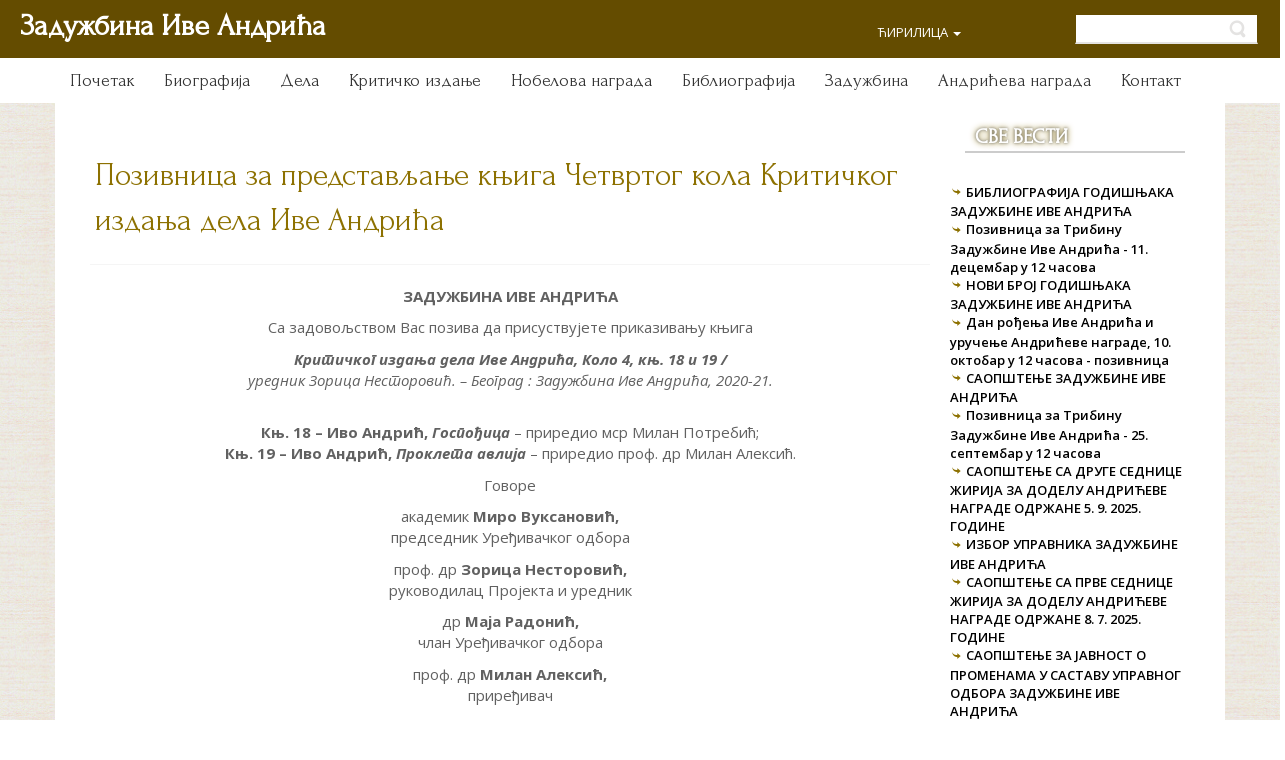

--- FILE ---
content_type: text/html; charset=utf-8
request_url: https://ivoandric.org.rs/%D0%B2%D0%B5%D1%81%D1%82%D0%B8/405-meet-new-meeting-join-a-meeting-hangouts-1-of-18-%D0%BF%D0%BE%D0%B7%D0%B8%D0%B2%D0%BD%D0%B8%D1%86%D0%B0-%D0%B7%D0%B0-%D0%BF%D1%80%D0%B5%D0%B4%D1%81%D1%82%D0%B0%D0%B2%D1%99%D0%B0%D1%9A%D0%B5-%D0%BA%D1%9A%D0%B8%D0%B3%D0%B0-%D1%87%D0%B5%D1%82%D0%B2%D1%80%D1%82%D0%BE%D0%B3-%D0%BA%D0%BE%D0%BB%D0%B0-%D0%BA%D1%80%D0%B8%D1%82%D0%B8%D1%87%D0%BA%D0%BE%D0%B3-%D0%B8%D0%B7%D0%B4%D0%B0%D1%9A%D0%B0-%D0%B4%D0%B5%D0%BB%D0%B0-%D0%B8%D0%B2%D0%B5-%D0%B0%D0%BD%D0%B4%D1%80%D0%B8%D1%9B
body_size: 67460
content:
	<!DOCTYPE html>
<html lang="sr-rs" dir="ltr">
<head>
        
    <script>
    var themeHasJQuery = !!window.jQuery;
</script>
<script src="/templates/untitled/jquery.js?version=1.0.484"></script>
<script>
    window._$ = jQuery.noConflict(themeHasJQuery);
</script>
    <meta name="viewport" content="width=device-width, initial-scale=1.0">
<script src="/templates/untitled/bootstrap.min.js?version=1.0.484"></script>
<!--[if lte IE 9]>
<script src="/templates/untitled/layout.ie.js?version=1.0.484"></script>
<link rel="stylesheet" href="/templates/untitled/layout.ie.css?version=1.0.484" media="screen"/>
<![endif]-->
<link class="" href='//fonts.googleapis.com/css?family=Forum:regular|Open+Sans:300,300italic,regular,italic,600,600italic,700,700italic,800,800italic|Paprika:regular&subset=cyrillic-ext' rel='stylesheet' type='text/css'>
<script src="/templates/untitled/layout.core.js?version=1.0.484"></script>
<script src="/templates/untitled/CloudZoom.js?version=1.0.484" type="text/javascript"></script>
    
    <meta charset="utf-8">
	<meta name="generator" content="Joomla! - Open Source Content Management">
	<title>Позивница за представљање књига Четвртог кола Критичког издања дела Иве Андрићa - Задужбина Иве Андрића</title>
	<link href="https://ivoandric.org.rs/latinica/vesti/406-pozivnica-za-predstavljanje-knjiga-četvrtog-kola-кritičkog-izdanja-dela-ive-andrića" rel="alternate" hreflang="sr-YU">
	<link href="https://ivoandric.org.rs/вести/405-meet-new-meeting-join-a-meeting-hangouts-1-of-18-позивница-за-представљање-књига-четвртог-кола-критичког-издања-дела-иве-андрић" rel="alternate" hreflang="sr-RS">
	<link href="/media/plg_system_jcemediabox/css/jcemediabox.min.css?7d30aa8b30a57b85d658fcd54426884a" rel="stylesheet">
	<script type="application/json" class="joomla-script-options new">{"joomla.jtext":{"RLTA_BUTTON_SCROLL_LEFT":"Scroll buttons to the left","RLTA_BUTTON_SCROLL_RIGHT":"Scroll buttons to the right"},"system.paths":{"root":"","rootFull":"https:\/\/ivoandric.org.rs\/","base":"","baseFull":"https:\/\/ivoandric.org.rs\/"},"csrf.token":"da8b4bcc9c8ef34d5f6a6d3988d98469"}</script>
	<script src="/media/system/js/core.min.js?a3d8f8"></script>
	<script src="/media/vendor/jquery/js/jquery.min.js?3.7.1"></script>
	<script src="/media/legacy/js/jquery-noconflict.min.js?504da4"></script>
	<script src="/media/plg_system_jcemediabox/js/jcemediabox.min.js?7d30aa8b30a57b85d658fcd54426884a"></script>
	<script>rltaSettings = {"switchToAccordions":true,"switchBreakPoint":576,"buttonScrollSpeed":5,"addHashToUrls":true,"rememberActive":false,"wrapButtons":false}</script>
	<script type="application/ld+json">{"@context":"https://schema.org","@graph":[{"@type":"Organization","@id":"https://ivoandric.org.rs/#/schema/Organization/base","name":"Задужбина Иве Андрића","url":"https://ivoandric.org.rs/"},{"@type":"WebSite","@id":"https://ivoandric.org.rs/#/schema/WebSite/base","url":"https://ivoandric.org.rs/","name":"Задужбина Иве Андрића","publisher":{"@id":"https://ivoandric.org.rs/#/schema/Organization/base"}},{"@type":"WebPage","@id":"https://ivoandric.org.rs/#/schema/WebPage/base","url":"https://ivoandric.org.rs/%D0%B2%D0%B5%D1%81%D1%82%D0%B8/405-meet-new-meeting-join-a-meeting-hangouts-1-of-18-%D0%BF%D0%BE%D0%B7%D0%B8%D0%B2%D0%BD%D0%B8%D1%86%D0%B0-%D0%B7%D0%B0-%D0%BF%D1%80%D0%B5%D0%B4%D1%81%D1%82%D0%B0%D0%B2%D1%99%D0%B0%D1%9A%D0%B5-%D0%BA%D1%9A%D0%B8%D0%B3%D0%B0-%D1%87%D0%B5%D1%82%D0%B2%D1%80%D1%82%D0%BE%D0%B3-%D0%BA%D0%BE%D0%BB%D0%B0-%D0%BA%D1%80%D0%B8%D1%82%D0%B8%D1%87%D0%BA%D0%BE%D0%B3-%D0%B8%D0%B7%D0%B4%D0%B0%D1%9A%D0%B0-%D0%B4%D0%B5%D0%BB%D0%B0-%D0%B8%D0%B2%D0%B5-%D0%B0%D0%BD%D0%B4%D1%80%D0%B8%D1%9B","name":"Позивница за представљање књига Четвртог кола Критичког издања дела Иве Андрићa - Задужбина Иве Андрића","isPartOf":{"@id":"https://ivoandric.org.rs/#/schema/WebSite/base"},"about":{"@id":"https://ivoandric.org.rs/#/schema/Organization/base"},"inLanguage":"sr-RS"},{"@type":"Article","@id":"https://ivoandric.org.rs/#/schema/com_content/article/405","name":"Позивница за представљање књига Четвртог кола Критичког издања дела Иве Андрићa","headline":"Позивница за представљање књига Четвртог кола Критичког издања дела Иве Андрићa","inLanguage":"sr-RS","thumbnailUrl":"images/vesti/d.jpg","isPartOf":{"@id":"https://ivoandric.org.rs/#/schema/WebPage/base"}}]}</script>
	<script>jQuery(document).ready(function(){WfMediabox.init({"base":"\/","theme":"squeeze","width":"","height":"","lightbox":0,"shadowbox":0,"icons":1,"overlay":1,"overlay_opacity":0.8000000000000000444089209850062616169452667236328125,"overlay_color":"#000000","transition_speed":500,"close":2,"labels":{"close":"Close","next":"Next","previous":"Previous","cancel":"Cancel","numbers":"{{numbers}}","numbers_count":"{{current}} of {{total}}","download":"Download"},"swipe":true,"expand_on_click":true});});</script>
	<link href="https://ivoandric.org.rs/вести/405-meet-new-meeting-join-a-meeting-hangouts-1-of-18-позивница-за-представљање-књига-четвртог-кола-критичког-издања-дела-иве-андрић" rel="alternate" hreflang="x-default">
        <link rel="stylesheet" href="/templates/untitled/css/bootstrap.css?version=1.0.484" media="screen" />
            <link rel="stylesheet" href="/templates/untitled/css/template.css?version=1.0.484" media="screen" />
            <script src="/templates/untitled/script.js?version=1.0.484"></script>
    

<!-- Google tag (gtag.js) -->
<script async src="https://www.googletagmanager.com/gtag/js?id=G-L2B6Q4PWL1"></script>
<script>
  window.dataLayer = window.dataLayer || [];
  function gtag(){dataLayer.push(arguments);}
  gtag('js', new Date());

  gtag('config', 'G-L2B6Q4PWL1');
</script>

</head>
<body class=" bootstrap bd-body-7  bd-pagebackground-56  bd-margins">
    <header class=" bd-headerarea-1 bd-margins">
        <section class=" bd-section-5 bd-page-width bd-tagstyles " id="section3" data-section-title="heder1">
    <div class="bd-container-inner bd-margins clearfix">
        <div class=" bd-layoutcontainer-11 bd-page-width  bd-columns bd-no-margins">
    <div class="bd-container-inner">
        <div class="container-fluid">
            <div class="row ">
                <div class=" bd-columnwrapper-18 
 col-lg-8
 col-sm-6">
    <div class="bd-layoutcolumn-18 bd-column" ><div class="bd-vertical-align-wrapper">    
        <div class=" bd-joomlaposition-8 hidden-md hidden-lg clearfix" >
            <div class=" bd-block-7 bd-own-margins " >
            
    <div class="bd-blockcontent bd-tagstyles">
        
<div id="mod-custom93" class="mod-custom custom">
    <p><a href="/">Задужбина Иве Андрића</a></p></div>
    </div>
    
</div>
        </div>
        	
		    
        <div class=" bd-joomlaposition-13 hidden-sm hidden-xs clearfix" >
            <div class=" bd-block-9 bd-own-margins " >
            
    <div class="bd-blockcontent bd-tagstyles">
        
<div id="mod-custom91" class="mod-custom custom">
    <p><a href="/">Задужбина Иве Андрића</a></p></div>
    </div>
    
</div>
        </div>
        </div></div>
</div>
	
		<div class=" bd-columnwrapper-25 
 col-lg-2
 col-sm-6">
    <div class="bd-layoutcolumn-25 bd-column" ><div class="bd-vertical-align-wrapper">            
        <div class=" bd-language-4 hidden-sm hidden-xs" data-responsive-menu="true" data-responsive-levels="expand on click" data-levels="expand on hover">
                            
    <form name="lang" method="post" action="https://ivoandric.org.rs/%D0%B2%D0%B5%D1%81%D1%82%D0%B8/405-meet-new-meeting-join-a-meeting-hangouts-1-of-18-%D0%BF%D0%BE%D0%B7%D0%B8%D0%B2%D0%BD%D0%B8%D1%86%D0%B0-%D0%B7%D0%B0-%D0%BF%D1%80%D0%B5%D0%B4%D1%81%D1%82%D0%B0%D0%B2%D1%99%D0%B0%D1%9A%D0%B5-%D0%BA%D1%9A%D0%B8%D0%B3%D0%B0-%D1%87%D0%B5%D1%82%D0%B2%D1%80%D1%82%D0%BE%D0%B3-%D0%BA%D0%BE%D0%BB%D0%B0-%D0%BA%D1%80%D0%B8%D1%82%D0%B8%D1%87%D0%BA%D0%BE%D0%B3-%D0%B8%D0%B7%D0%B4%D0%B0%D1%9A%D0%B0-%D0%B4%D0%B5%D0%BB%D0%B0-%D0%B8%D0%B2%D0%B5-%D0%B0%D0%BD%D0%B4%D1%80%D0%B8%D1%9B">
    <div class=" bd-horizontalmenu-1 clearfix">
                <ul class=" bd-menu-1 nav nav-pills navbar-left">
    <li class=" bd-menuitem-1">
    <a class="dropdown-toggle" href="#">
        <span>
                                                            ЋИРИЛИЦА                                    </span>
        <span class="caret"></span>    </a>
            <div class="bd-menu-2-popup">
    
    <ul class=" bd-menu-2">
                                <li dir="ltr" class=" bd-menuitem-2">
        <a class="" href="/english/information">
            <span>ENGLISH</span>
        </a>
    </li>
                                <li dir="ltr" class=" bd-menuitem-2">
        <a class="" href="/ru/">
            <span>РУССКИЙ</span>
        </a>
    </li>
                                <li dir="ltr" class=" bd-menuitem-2">
        <a class="" href="/latinica/vesti/406-pozivnica-za-predstavljanje-knjiga-četvrtog-kola-кritičkog-izdanja-dela-ive-andrića">
            <span>LATINICA</span>
        </a>
    </li>
                                                            <li dir="ltr" class=" bd-menuitem-2">
        <a class=" active" href="/%D0%B2%D0%B5%D1%81%D1%82%D0%B8/405-meet-new-meeting-join-a-meeting-hangouts-1-of-18-%D0%BF%D0%BE%D0%B7%D0%B8%D0%B2%D0%BD%D0%B8%D1%86%D0%B0-%D0%B7%D0%B0-%D0%BF%D1%80%D0%B5%D0%B4%D1%81%D1%82%D0%B0%D0%B2%D1%99%D0%B0%D1%9A%D0%B5-%D0%BA%D1%9A%D0%B8%D0%B3%D0%B0-%D1%87%D0%B5%D1%82%D0%B2%D1%80%D1%82%D0%BE%D0%B3-%D0%BA%D0%BE%D0%BB%D0%B0-%D0%BA%D1%80%D0%B8%D1%82%D0%B8%D1%87%D0%BA%D0%BE%D0%B3-%D0%B8%D0%B7%D0%B4%D0%B0%D1%9A%D0%B0-%D0%B4%D0%B5%D0%BB%D0%B0-%D0%B8%D0%B2%D0%B5-%D0%B0%D0%BD%D0%B4%D1%80%D0%B8%D1%9B">
            <span>ЋИРИЛИЦА</span>
        </a>
    </li>
            </ul>
    
</div>
        </li>
</ul>
    </div>
</form>

                    </div>
        
    </div></div>
</div>
	
		<div class=" bd-columnwrapper-27 
 col-lg-2
 col-sm-12">
    <div class="bd-layoutcolumn-27 bd-column" ><div class="bd-vertical-align-wrapper"><form id="search-4" role="form" class=" bd-search-4 hidden-sm hidden-xs form-inline" name="search" action="/index.php" method="post">
    <div class="bd-container-inner">
        <input type="hidden" name="task" value="search">
        <input type="hidden" name="option" value="com_search">
        <div class="bd-search-wrapper">
            
                <input type="text" name="searchword" class=" bd-bootstrapinput-9 form-control input-sm" placeholder="">
                <a href="#" class="bd-icon-52 bd-icon " link-disable="true"></a>
        </div>
        <script>
            (function (jQuery, $) {
                jQuery('.bd-search-4 .bd-icon-52').on('click', function (e) {
                    e.preventDefault();
                    jQuery('#search-4').submit();
                });
            })(window._$, window._$);
        </script>
    </div>
</form></div></div>
</div>
            </div>
        </div>
    </div>
</div>
    </div>
</section>
	
		<section class=" bd-section-10 bd-page-width bd-tagstyles " id="section8" data-section-title="heder2">
    <div class="bd-container-inner bd-margins clearfix">
                    
        <nav class=" bd-hmenu-3"  data-responsive-menu="true" data-responsive-levels="expand on click" data-responsive-type="offcanvas" data-offcanvas-delay="0ms" data-offcanvas-duration="700ms" data-offcanvas-timing-function="ease">
                        
                <div class=" bd-menuoverlay-3 bd-menu-overlay"></div>
                <div class=" bd-responsivemenu-5 collapse-button">
    <div class="bd-container-inner">
        <div class="bd-menuitem-26 ">
            <a  data-toggle="collapse"
                data-target=".bd-hmenu-3 .collapse-button + .navbar-collapse"
                href="#" onclick="return false;">
                    <span></span>
            </a>
        </div>
    </div>
</div>
                <div class="navbar-collapse collapse width">
            <div class=" bd-horizontalmenu-3 clearfix">
    <div class="bd-container-inner">
        
                
<ul class=" bd-menu-5 nav navbar-left nav-pills" >
                        
        <li class=" bd-menuitem-17 bd-toplevel-item  item-104 ">
<a href="/"><span>Почетак</span></a></li>                        
        <li class=" bd-menuitem-17 bd-toplevel-item  item-111 ">
<a href="/биографија"><span>Биографија</span></a></li>                        
        <li class=" bd-menuitem-17 bd-toplevel-item  item-106 ">
<a href="/дела"><span>Дела</span></a></li>                        
        <li class=" bd-menuitem-17 bd-toplevel-item  item-231 ">
<a href="/критичко-издање"><span>Критичко издање</span></a></li>                        
        <li class=" bd-menuitem-17 bd-toplevel-item  item-128 ">
<a href="/нобелова-награда"><span>Нобелова награда</span></a></li>                        
        <li class=" bd-menuitem-17 bd-toplevel-item  item-107 ">
<a href="/библиографија"><span>Библиографија</span></a></li>                        
        <li class=" bd-menuitem-17 bd-toplevel-item  item-105 ">
<a href="/задужбина"><span>Задужбина</span></a></li>                        
        <li class=" bd-menuitem-17 bd-toplevel-item  item-129 ">
<a href="/нобелова-награда-2"><span>Андрићева награда</span></a></li>                        
        <li class=" bd-menuitem-17 bd-toplevel-item  item-110 ">
<a href="/контакт?view=contact"><span>Контакт</span></a></li>                </ul>        
    </div>
</div>                <div class="bd-menu-close-icon">
    <a href="#" class="bd-icon  bd-icon-55"></a>
</div>
            
                </div>
                    </nav>
        
        </div>
</section>
</header>
	
		<div class="bd-containereffect-9 container-effect container ">
<div class=" bd-stretchtobottom-1 bd-stretch-to-bottom" data-control-selector=".bd-contentlayout-1">
<div class="bd-contentlayout-1   bd-sheetstyles  bd-no-margins bd-margins" >
    <div class="bd-container-inner">

        <div class="bd-flex-vertical bd-stretch-inner bd-contentlayout-offset">
            
            <div class="bd-flex-horizontal bd-flex-wide bd-no-margins">
                
                         <div class="bd-flex-vertical bd-flex-wide bd-no-margins">
                    

                    <div class=" bd-layoutitemsbox-1 bd-flex-wide bd-no-margins">
    <div class=" bd-content-7">
    

<div class=" bd-blog-5 bd-page-width  " itemscope itemtype="http://schema.org/Article" >
    <div class="bd-container-inner">
    
                    <div class=" bd-grid-7 bd-margins">
          <div class="container-fluid">
            <div class="separated-grid row">
                <div class="separated-item-46 ">
                    
                    <div class="bd-griditem-46">
            
        <article class=" bd-article-4">
            <h2 class=" bd-postheader-9 bd-no-margins temp-header-joomla4"  itemprop="name">
                        <a href="/вести/405-meet-new-meeting-join-a-meeting-hangouts-1-of-18-позивница-за-представљање-књига-четвртог-кола-критичког-издања-дела-иве-андрић">
                Позивница за представљање књига Четвртог кола Критичког издања дела Иве Андрићa            </a>
            </h2>
	
		<div class=" bd-postcontent-4 bd-tagstyles bd-contentlayout-offset"  itemprop="articleBody">
    <hr />
<p style="text-align: center;"><strong>ЗАДУЖБИНА ИВЕ АНДРИЋА</strong></p>
<p style="text-align: center;">Са задовољством Вас позива да присуствујете приказивању књига</p>
<p style="text-align: center;"><em><strong>Критичког издања дела Иве Андрића, Коло 4, књ. 18 и 19 /</strong></em><br /><em>уредник Зорица Несторовић. &ndash; Београд : Задужбина Иве Андрића, 2020-21.</em><br />&nbsp;</p>
<p style="text-align: center;"><strong>Књ. 18 &ndash; Иво Андрић, <em>Госпођица</em></strong> &ndash; приредио мср Милан Потребић;<br /><strong>Књ. 19 &ndash; Иво Андрић, <em>Проклета авлија</em></strong> &ndash; приредио проф. др Милан Алексић.</p>
<p style="text-align: center;">Говоре</p>
<p style="text-align: center;">академик <strong>Миро Вуксановић,</strong><br />председник Уређивачког одбора</p>
<p style="text-align: center;">проф. др <strong>Зорица Несторовић,</strong><br />руководилац Пројекта и уредник</p>
<p style="text-align: center;">др <strong>Маја Радонић,</strong><br />члан Уређивачког одбора</p>
<p style="text-align: center;">проф. др <strong>Милан Алексић,</strong><br />приређивач</p>
<p style="text-align: center;">мср <strong>Милан Потребић,</strong><br />приређивач</p>
<p style="text-align: center;">Задужбина Иве Андрића, Милутина Бојића 4, Београд<br />Уторак, 17. мај 2022, у 12 часова</p> </div>
        </article>
        <div class="bd-container-inner"></div>
        
                        </div>
                    </div>
                </div>
            </div>
        </div>
    </div>
</div>

</div>
</div>

                    
                </div>
                
                     <aside class="bd-sidebararea-2-column  bd-flex-vertical bd-flex-fixed ">
                <div class="bd-sidebararea-2 bd-flex-wide  bd-margins">
                    
                    <section class=" bd-section-31 bd-tagstyles" id="section29" data-section-title="blog desno">
    <div class="bd-container-inner bd-margins clearfix">
            
        <div class=" bd-joomlaposition-31 clearfix" >
            <div class=" bd-block-14 bd-own-margins " >
        
    <div class=" bd-blockheader bd-tagstyles">
        <h4>Све вести</h4>
    </div>
    
        
    <div class="bd-blockcontent bd-tagstyles bd-custom-bulletlist">
        <ul class="mod-articlescategory category-module mod-list">
                    <li>
                                    <a href="/вести/517-библиографија-годишњака-задужбине-иве-андрића" class="mod-articles-category-title ">БИБЛИОГРАФИЈА ГОДИШЊАКА ЗАДУЖБИНЕ ИВЕ АНДРИЋА </a>    
    
    
    
    
    
    
    </li>
<li>
                                    <a href="/вести/515-позивница-за-трибину-задужбине-иве-андрића-11-децембар-у-12-часова" class="mod-articles-category-title ">Позивница за Трибину Задужбине Иве Андрића - 11. децембар у 12 часова</a>    
    
    
    
    
    
    
    </li>
<li>
                                    <a href="/вести/511-нови-број-годишњака-задужбине-иве-андрића-4" class="mod-articles-category-title ">НОВИ БРОЈ ГОДИШЊАКА ЗАДУЖБИНЕ ИВЕ АНДРИЋА</a>    
    
    
    
    
    
    
    </li>
<li>
                                    <a href="/вести/509-fwd-дан-рођења-иве-андрића-и-уручење-андрићеве-награде,-10-октобар-у-12-часова-позивница" class="mod-articles-category-title ">Дан рођења Иве Андрића и уручење Андрићеве награде, 10. октобар у 12 часова - позивница</a>    
    
    
    
    
    
    
    </li>
<li>
                                    <a href="/вести/507-саопштење-задужбине-иве-андрића-4" class="mod-articles-category-title ">САОПШТЕЊЕ ЗАДУЖБИНЕ ИВЕ АНДРИЋА</a>    
    
    
    
    
    
    
    </li>
<li>
                                    <a href="/вести/505-позивница-за-трибину-задужбине-иве-андрића-25-септембар-у-12-часова" class="mod-articles-category-title ">Позивница за Трибину Задужбине Иве Андрића - 25. септембар у 12 часова</a>    
    
    
    
    
    
    
    </li>
<li>
                                    <a href="/вести/503-саопштење-са-друге-седнице-жирија-за-доделу-андрићеве-награде-одржане-5-9-2025-године" class="mod-articles-category-title ">САОПШТЕЊЕ СА ДРУГЕ СЕДНИЦЕ ЖИРИЈА ЗА ДОДЕЛУ АНДРИЋЕВЕ НАГРАДЕ ОДРЖАНЕ 5. 9. 2025. ГОДИНЕ </a>    
    
    
    
    
    
    
    </li>
<li>
                                    <a href="/вести/501-избор-управника-задужбине-иве-андрића" class="mod-articles-category-title ">ИЗБОР УПРАВНИКА ЗАДУЖБИНЕ ИВЕ АНДРИЋА</a>    
    
    
    
    
    
    
    </li>
<li>
                                    <a href="/вести/499-саопштење-са-прве-седнице-жирија-за-доделу-андрићеве-награде-одржане-8-7-2025-године" class="mod-articles-category-title ">САОПШТЕЊЕ СА ПРВЕ СЕДНИЦЕ ЖИРИЈА ЗА ДОДЕЛУ АНДРИЋЕВЕ НАГРАДЕ ОДРЖАНЕ 8. 7. 2025. ГОДИНЕ</a>    
    
    
    
    
    
    
    </li>
<li>
                                    <a href="/вести/497-саопштење-за-јавност-о-променама-у-саставу-управног-одбора-задужбине-иве-андрића" class="mod-articles-category-title ">САОПШТЕЊЕ ЗА ЈАВНОСТ О ПРОМЕНАМА У САСТАВУ УПРАВНОГ ОДБОРА ЗАДУЖБИНЕ ИВЕ АНДРИЋА</a>    
    
    
    
    
    
    
    </li>
<li>
                                    <a href="/вести/495-позивница-за-трибину-задужбине-иве-андрића-13-марта-у-12-часова" class="mod-articles-category-title ">ПОЗИВНИЦА ЗА ТРИБИНУ ЗАДУЖБИНЕ ИВЕ АНДРИЋА 13. МАРТА У 12 ЧАСОВА</a>    
    
    
    
    
    
    
    </li>
<li>
                                    <a href="/вести/493-позив-издавачима,-институцијама-културе,-удружењима,-организацијама-и-појединцима-4" class="mod-articles-category-title ">ПОЗИВ ИЗДАВАЧИМА, ИНСТИТУЦИЈАМА КУЛТУРЕ, УДРУЖЕЊИМА, ОРГАНИЗАЦИЈАМА И ПОЈЕДИНЦИМА</a>    
    
    
    
    
    
    
    </li>
<li>
                                    <a href="/вести/491-позивница-за-трибину-задужбине-иве-андрића-30-јануара-у-12-часова" class="mod-articles-category-title ">ПОЗИВНИЦА ЗА ТРИБИНУ ЗАДУЖБИНЕ ИВЕ АНДРИЋА 30. ЈАНУАРА У 12 ЧАСОВА</a>    
    
    
    
    
    
    
    </li>
<li>
                                    <a href="/вести/489-објављенe-књигe-16-у-2-тома-и-17-четвртог-кола-критичког-издања-дела-иве-андрића" class="mod-articles-category-title ">ОБЈАВЉЕНE КЊИГE 16 У 2 ТОМА И 17 ЧЕТВРТОГ КОЛА КРИТИЧКОГ ИЗДАЊА ДЕЛА ИВЕ АНДРИЋА</a>    
    
    
    
    
    
    
    </li>
<li>
                                    <a href="/вести/487-приказивање-критичког-издања-дела-иве-андрића-у-24-књиге-на-трибини-библиотеке-сану" class="mod-articles-category-title ">Приказивање Критичког издања дела Иве Андрића у 24 књиге на Трибини Библиотеке САНУ</a>    
    
    
    
    
    
    
    </li>
<li>
                                    <a href="/вести/485-позивница-за-трибину-задужбине-иве-андрића-12-децембра-у-12-часова" class="mod-articles-category-title ">ПОЗИВНИЦА ЗА ТРИБИНУ ЗАДУЖБИНЕ ИВЕ АНДРИЋА 12. ДЕЦЕМБРА У 12 ЧАСОВА</a>    
    
    
    
    
    
    
    </li>
<li>
                                    <a href="/вести/483-позивница-за-трибину-задужбине-28-11-2024" class="mod-articles-category-title ">Позивница за Трибину Задужбине 28.11.2024.</a>    
    
    
    
    
    
    
    </li>
<li>
                                    <a href="/вести/481-позивница-за-књижевно-вече-у-част-обележавања-100-година-од-објављивања-прве-књиге-приповедака-иве-андрића" class="mod-articles-category-title ">ПОЗИВНИЦА ЗА КЊИЖЕВНО ВЕЧЕ У ЧАСТ ОБЕЛЕЖАВАЊА 100 ГОДИНА ОД ОБЈАВЉИВАЊА ПРВЕ КЊИГЕ ПРИПОВЕДАКА ИВЕ АНДРИЋА</a>    
    
    
    
    
    
    
    </li>
<li>
                                    <a href="/вести/479-позив-на-представљање-критичког-издања-дела-иве-андрића-на-67-београдском-међународном-сајму-књига,-22-10-2024" class="mod-articles-category-title ">Позив на представљање Критичког издања дела Иве Андрића на 67. Београдском међународном сајму књига, 22.10.2024.</a>    
    
    
    
    
    
    
    </li>
<li>
                                    <a href="/вести/477-нови-број-годишњака-задужбине-иве-андрића-3" class="mod-articles-category-title ">НОВИ БРОЈ ГОДИШЊАКА ЗАДУЖБИНЕ ИВЕ АНДРИЋА </a>    
    
    
    
    
    
    
    </li>
<li>
                                    <a href="/вести/475-позивница-за-обележавање-дана-рођења-иве-андрића-и-свечано-уручење-андрићеве-награде" class="mod-articles-category-title ">Позивница за обележавање Дана рођења Иве Андрића и свечано уручење Андрићеве награде</a>    
    
    
    
    
    
    
    </li>
<li>
                                    <a href="/вести/473-саопштење-задужбине-иве-андрића-3" class="mod-articles-category-title ">САОПШТЕЊЕ ЗАДУЖБИНЕ ИВЕ АНДРИЋА</a>    
    
    
    
    
    
    
    </li>
<li>
                                    <a href="/вести/471-саопштење-са-друге-седнице-жирија-за-доделу-андрићеве-награде-одржане-5-9-2024-године" class="mod-articles-category-title ">САОПШТЕЊЕ СА ДРУГЕ СЕДНИЦЕ ЖИРИЈА ЗА ДОДЕЛУ АНДРИЋЕВЕ НАГРАДЕ ОДРЖАНЕ 5. 9. 2024. ГОДИНЕ</a>    
    
    
    
    
    
    
    </li>
<li>
                                    <a href="/вести/469-саопштење-задужбине-иве-андрића-2" class="mod-articles-category-title ">САОПШТЕЊЕ ЗА ЈАВНОСТ ЗАДУЖБИНЕ ИВЕ АНДРИЋА</a>    
    
    
    
    
    
    
    </li>
<li>
                                    <a href="/вести/467-саопштење-са-прве-седнице-жирија-андрићеве-награде-одржане-4-7-2024-године" class="mod-articles-category-title ">САОПШТЕЊЕ СА ПРВЕ СЕДНИЦЕ ЖИРИЈА АНДРИЋЕВЕ НАГРАДЕ ОДРЖАНЕ 4. 7. 2024. ГОДИНЕ</a>    
    
    
    
    
    
    
    </li>
<li>
                                    <a href="/вести/465-саопштење-за-јавност-о-конституисању-новог-управног-и-надзорног-одбора-задужбине-иве-андрића" class="mod-articles-category-title ">САОПШТЕЊЕ ЗА ЈАВНОСТ О КОНСТИТУИСАЊУ НОВОГ УПРАВНОГ И НАДЗОРНОГ ОДБОРА ЗАДУЖБИНЕ ИВЕ АНДРИЋА</a>    
    
    
    
    
    
    
    </li>
<li>
                                    <a href="/вести/463-позивница-за-трибину-задужбине-иве-андрића-18-априла-у-12-часова" class="mod-articles-category-title ">ПОЗИВНИЦА ЗА ТРИБИНУ ЗАДУЖБИНЕ ИВЕ АНДРИЋА 18. АПРИЛА У 12 ЧАСОВА</a>    
    
    
    
    
    
    
    </li>
<li>
                                    <a href="/вести/460-објављенe-књиге-23-и-24-петог-кола-критичког-издања-дела-иве-андрића" class="mod-articles-category-title ">ОБЈАВЉЕНE КЊИГЕ 23 И 24 ПЕТОГ КОЛА КРИТИЧКОГ ИЗДАЊА ДЕЛА ИВЕ АНДРИЋА</a>    
    
    
    
    
    
    
    </li>
<li>
                                    <a href="/вести/456-позивница-за-трибину-задужбине-иве-андрића-14-марта-у-12-часова" class="mod-articles-category-title ">ПОЗИВНИЦА ЗА ТРИБИНУ ЗАДУЖБИНЕ ИВЕ АНДРИЋА 14. МАРТА У 12 ЧАСОВА</a>    
    
    
    
    
    
    
    </li>
<li>
                                    <a href="/вести/454-позив-издавачима,-институцијама-културе,-удружењима,-организацијама-и-појединцима-3" class="mod-articles-category-title ">ПОЗИВ ИЗДАВАЧИМА, ИНСТИТУЦИЈАМА КУЛТУРЕ, УДРУЖЕЊИМА, ОРГАНИЗАЦИЈАМА И ПОЈЕДИНЦИМА</a>    
    
    
    
    
    
    
    </li>
<li>
                                    <a href="/вести/452-позивница-за-трибину-задужбине-иве-андрића-25-јануара-у-12-часова" class="mod-articles-category-title ">Позивница за Трибину Задужбине Иве Андрића 25. јануара у 12 часова </a>    
    
    
    
    
    
    
    </li>
<li>
                                    <a href="/вести/450-позивница-за-трибину-задужбине-14-децембра" class="mod-articles-category-title ">Позивница за Трибину Задужбине 14. децембра</a>    
    
    
    
    
    
    
    </li>
<li>
                                    <a href="/вести/448-трибина-задужбине-иве-андрића-2-новембар-у-12-часова" class="mod-articles-category-title ">Трибина Задужбине Иве Андрића - 2. новембар у 12 часова</a>    
    
    
    
    
    
    
    </li>
<li>
                                    <a href="/вести/446-нови-број-годишњака-задужбине-иве-андрића-2" class="mod-articles-category-title ">НОВИ БРОЈ ГОДИШЊАКА ЗАДУЖБИНЕ ИВЕ АНДРИЋА </a>    
    
    
    
    
    
    
    </li>
<li>
                                    <a href="/вести/444-позивница-за-уручење-андрићеве-награде-за-2022-годину" class="mod-articles-category-title ">Позивница за уручење Андрићеве награде за 2022. годину</a>    
    
    
    
    
    
    
    </li>
<li>
                                    <a href="/вести/442-саопштење-задужбине-иве-андрића" class="mod-articles-category-title ">САОПШТЕЊЕ ЗАДУЖБИНЕ ИВЕ АНДРИЋА</a>    
    
    
    
    
    
    
    </li>
<li>
                                    <a href="/вести/440-саопштење-са-друге-седнице-жирија-за-доделу-андрићеве-награде-одржане-5-9-2023-године" class="mod-articles-category-title ">САОПШТЕЊЕ СА ДРУГЕ СЕДНИЦЕ ЖИРИЈА ЗА ДОДЕЛУ АНДРИЋЕВЕ НАГРАДЕ ОДРЖАНЕ 5. 9. 2023. ГОДИНЕ</a>    
    
    
    
    
    
    
    </li>
<li>
                                    <a href="/вести/438-саопштење-са-прве-седнице-жирија-за-доделу-андрићеве-награде-одржане-6-7-2023-године" class="mod-articles-category-title ">Саопштење са прве седнице Жирија за доделу Андрићеве награде одржане 6. 7. 2023. године</a>    
    
    
    
    
    
    
    </li>
<li>
                                    <a href="/вести/437-позивница-за-трибину-задужбине-о-библиографији-иве-андрића-18-maj-у-12-часова" class="mod-articles-category-title ">ПОЗИВНИЦА ЗА ТРИБИНУ ЗАДУЖБИНЕ О БИБЛИОГРАФИЈИ ИВЕ АНДРИЋА  18. MAJ У 12 ЧАСОВА</a>    
    
    
    
    
    
    
    </li>
<li>
                                    <a href="/вести/434-позивница-за-трибину-задужбине-о-критичком-издању-дела-иве-андрића-20-април-у-12-часова" class="mod-articles-category-title ">ПОЗИВНИЦА ЗА ТРИБИНУ ЗАДУЖБИНЕ О КРИТИЧКОМ ИЗДАЊУ ДЕЛА ИВЕ АНДРИЋА 20. АПРИЛ У 12 ЧАСОВА</a>    
    
    
    
    
    
    
    </li>
<li>
                                    <a href="/вести/432-oбавештење-о-конференцији-за-штампу-поводом-трибине-задужбине" class="mod-articles-category-title ">OБАВЕШТЕЊЕ О КОНФЕРЕНЦИЈИ ЗА ШТАМПУ ПОВОДОМ ТРИБИНЕ ЗАДУЖБИНЕ</a>    
    
    
    
    
    
    
    </li>
<li>
                                    <a href="/вести/430-представљање-књига-критичког-издања-дела-иве-андрића-у-огранку-сану-у-новом-саду" class="mod-articles-category-title ">Представљање књига Критичког издања дела Иве Андрића у Огранку САНУ у Новом Саду.</a>    
    
    
    
    
    
    
    </li>
<li>
                                    <a href="/вести/428-објављене-књиге-21-и-22-петог-кола-критичког-издања-дела-иве-андрића" class="mod-articles-category-title ">ОБЈАВЉЕНЕ КЊИГЕ 21 И 22 ПЕТОГ КОЛА КРИТИЧКОГ ИЗДАЊА ДЕЛА ИВЕ АНДРИЋА</a>    
    
    
    
    
    
    
    </li>
<li>
                                    <a href="/вести/426-позив-издавачима,-институцијама-културе,-удружењима,-организацијама-и-појединцима-2" class="mod-articles-category-title ">ПОЗИВ ИЗДАВАЧИМА, ИНСТИТУЦИЈАМА КУЛТУРЕ, УДРУЖЕЊИМА, ОРГАНИЗАЦИЈАМА И ПОЈЕДИНЦИМА</a>    
    
    
    
    
    
    
    </li>
<li>
                                    <a href="/вести/424-представљање-пројекта-критичког-издања-дела-иве-андрића-у-великој-сали-скц" class="mod-articles-category-title ">ПРЕДСТАВЉАЊЕ ПРОЈЕКТА КРИТИЧКОГ ИЗДАЊА ДЕЛА ИВЕ АНДРИЋА У ВЕЛИКОЈ САЛИ СКЦ</a>    
    
    
    
    
    
    
    </li>
<li>
                                    <a href="/вести/419-представљање-пројекта-критичког-издања-дела-иве-андрића-на-65-међународном-београдском-сајму-књига" class="mod-articles-category-title ">ПРЕДСТАВЉАЊЕ ПРОЈЕКТА КРИТИЧКОГ ИЗДАЊА ДЕЛА ИВЕ АНДРИЋА НА 65. МЕЂУНАРОДНОМ БЕОГРАДСКОМ САЈМУ КЊИГА </a>    
    
    
    
    
    
    
    </li>
<li>
                                    <a href="/вести/417-нови-број-годишњака-задужбине-иве-андрића" class="mod-articles-category-title ">НОВИ БРОЈ ГОДИШЊАКА ЗАДУЖБИНЕ ИВЕ АНДРИЋА</a>    
    
    
    
    
    
    
    </li>
<li>
                                    <a href="/вести/415-додела-андрићеве-награде-за-2021-годину" class="mod-articles-category-title ">Додела Андрићеве награде за 2021. годину</a>    
    
    
    
    
    
    
    </li>
<li>
                                    <a href="/вести/413-саопштење" class="mod-articles-category-title "> САОПШТЕЊЕ ЗАДУЖБИНЕ ИВЕ АНДРИЋА</a>    
    
    
    
    
    
    
    </li>
<li>
                                    <a href="/вести/411-саопштење-са-друге-седнице-жирија-за-доделу-андрићеве-награде-одржане-5-9-2022-године" class="mod-articles-category-title ">САОПШТЕЊЕ СА ДРУГЕ СЕДНИЦЕ ЖИРИЈА ЗА ДОДЕЛУ АНДРИЋЕВЕ НАГРАДЕ ОДРЖАНЕ 5. 9. 2022. ГОДИНЕ</a>    
    
    
    
    
    
    
    </li>
<li>
                                    <a href="/вести/409-објављена-библиографија-иве-андрића-књига-2-2011–2021" class="mod-articles-category-title ">ОБЈАВЉЕНА БИБЛИОГРАФИЈА ИВЕ АНДРИЋА. КЊИГА 2. (2011–2021)</a>    
    
    
    
    
    
    
    </li>
<li>
                                    <a href="/вести/407-први-састанак-жирија-андрићеве-награде-у-2022-години" class="mod-articles-category-title ">ПРВИ САСТАНАК ЖИРИЈА АНДРИЋЕВЕ НАГРАДЕ У 2022. ГОДИНИ</a>    
    
    
    
    
    
    
    </li>
<li>
                                    <a href="/вести/405-meet-new-meeting-join-a-meeting-hangouts-1-of-18-позивница-за-представљање-књига-четвртог-кола-критичког-издања-дела-иве-андрић" class="mod-articles-category-title active">Позивница за представљање књига Четвртог кола Критичког издања дела Иве Андрићa</a>    
    
    
    
    
    
    
    </li>
<li>
                                    <a href="/вести/403-објављена-књига-19-четвртог-кола-критичког-издања-дела-иве-андрића" class="mod-articles-category-title ">ОБЈАВЉЕНА КЊИГА 19 ЧЕТВРТОГ КОЛА КРИТИЧКОГ ИЗДАЊА ДЕЛА ИВЕ АНДРИЋА</a>    
    
    
    
    
    
    
    </li>
<li>
                                    <a href="/вести/401-позив-издавачима,-институцијама-културе,-удружењима,-организацијама-и-појединцима" class="mod-articles-category-title ">ПОЗИВ ИЗДАВАЧИМА, ИНСТИТУЦИЈАМА КУЛТУРЕ, УДРУЖЕЊИМА, ОРГАНИЗАЦИЈАМА И ПОЈЕДИНЦИМА</a>    
    
    
    
    
    
    
    </li>
<li>
                                    <a href="/вести/397-избор-жирија-андрићеве-награде" class="mod-articles-category-title ">Избор Жирија Андрићеве награде </a>    
    
    
    
    
    
    
    </li>
<li>
                                    <a href="/вести/395-позивница-60-година-нобелове-награде-иви-андрићу" class="mod-articles-category-title ">Свечана седница поводом 60 година Нобелове награде Иви Андрићу</a>    
    
    
    
    
    
    
    </li>
<li>
                                    <a href="/вести/393-представљање-књига-критичког-издања-дела-иве-андрића-у-библиотеци-сану" class="mod-articles-category-title ">Представљање књига Критичког издања дела Иве Андрића у Библиотеци САНУ</a>    
    
    
    
    
    
    
    </li>
<li>
                                    <a href="/вести/391-нови-број-годишњака-свеске-задужбине-иве-андрића,-38-2021" class="mod-articles-category-title ">НОВИ БРОЈ ГОДИШЊАКА СВЕСКЕ ЗАДУЖБИНЕ ИВЕ АНДРИЋА, 38/2021</a>    
    
    
    
    
    
    
    </li>
<li>
                                    <a href="/вести/389-додела-андрићеве-награде-за-2020-годину" class="mod-articles-category-title ">Додела Андрићеве награде за 2020. годину</a>    
    
    
    
    
    
    
    </li>
<li>
                                    <a href="/вести/387-одлука-о-андрићевој-награди-за-2020" class="mod-articles-category-title ">Одлука о Андрићевој награди за 2020. </a>    
    
    
    
    
    
    
    </li>
<li>
                                    <a href="/вести/385-саопштење-са-седнице-жирија-андрићеве-награде-3" class="mod-articles-category-title ">САОПШТЕЊЕ СА СЕДНИЦЕ ЖИРИЈА АНДРИЋЕВЕ НАГРАДЕ</a>    
    
    
    
    
    
    
    </li>
<li>
                                    <a href="/вести/383-први-састанак-жирија-андрићеве-награде-у-2021-години" class="mod-articles-category-title ">ПРВИ САСТАНАК ЖИРИЈА АНДРИЋЕВЕ НАГРАДЕ У 2021. ГОДИНИ</a>    
    
    
    
    
    
    
    </li>
<li>
                                    <a href="/вести/381-објављено-прво-критичко-издање-романа-иве-андрића" class="mod-articles-category-title ">Објављено прво критичко издање романа Иве Андрића</a>    
    
    
    
    
    
    
    </li>
<li>
                                    <a href="/вести/379-саопштење-за-јавност-поводом-избора-управника-задужбине-иве-андрића" class="mod-articles-category-title ">Избор управника Задужбине Иве Андрића</a>    
    
    
    
    
    
    
    </li>
<li>
                                    <a href="/вести/377-четврто-коло-критичког-издања-дела-иве-андрића" class="mod-articles-category-title ">ЧЕТВРТО КОЛО КРИТИЧКОГ ИЗДАЊА ДЕЛА ИВЕ АНДРИЋА</a>    
    
    
    
    
    
    
    </li>
<li>
                                    <a href="/вести/375-позив-издавачима,-институцијама-културе,-удружењима,организацијама-и-појединцима" class="mod-articles-category-title ">ПОЗИВ ИЗДАВАЧИМА, ИНСТИТУЦИЈАМА КУЛТУРЕ, УДРУЖЕЊИМА,ОРГАНИЗАЦИЈАМА И ПОЈЕДИНЦИМА</a>    
    
    
    
    
    
    
    </li>
<li>
                                    <a href="/вести/373-обавештење-за-јавност-о-раду-задужбине-иве-андрића" class="mod-articles-category-title ">ОБАВЕШТЕЊЕ ЗА ЈАВНОСТ О РАДУ ЗАДУЖБИНЕ ИВЕ АНДРИЋА</a>    
    
    
    
    
    
    
    </li>
<li>
                                    <a href="/вести/371-конкурс-за-избор-управника-задужбине-иве-андрића" class="mod-articles-category-title ">КОНКУРС ЗА ИЗБОР УПРАВНИКА ЗАДУЖБИНЕ ИВЕ АНДРИЋА</a>    
    
    
    
    
    
    
    </li>
<li>
                                    <a href="/вести/364-нови-број-годишњака-свеске-задужбине-иве-андрића,-37-2020" class="mod-articles-category-title ">НОВИ БРОЈ ГОДИШЊАКА СВЕСКЕ ЗАДУЖБИНЕ ИВЕ АНДРИЋА, 37/2020</a>    
    
    
    
    
    
    
    </li>
<li>
                                    <a href="/вести/362-одлука-о-андрићевој-награди" class="mod-articles-category-title ">Одлука о Андрићевој награди</a>    
    
    
    
    
    
    
    </li>
<li>
                                    <a href="/вести/360-саопштење-са-седнице-жирија-андрићеве-награде-2" class="mod-articles-category-title ">САОПШТЕЊЕ СА СЕДНИЦЕ ЖИРИЈА АНДРИЋЕВЕ НАГРАДЕ</a>    
    
    
    
    
    
    
    </li>
<li>
                                    <a href="/вести/358-саопштење-са-седнице-жирија-андрићеве-награде" class="mod-articles-category-title ">САОПШТЕЊЕ СА СЕДНИЦЕ ЖИРИЈА АНДРИЋЕВЕ НАГРАДЕ</a>    
    
    
    
    
    
    
    </li>
<li>
                                    <a href="/вести/356-позив-издавачима,-културним-институцијама,-удружењима,-организацијама-и-појединцима" class="mod-articles-category-title ">ПОЗИВ ИЗДАВАЧИМА, ИНСТИТУЦИЈАМА КУЛТУРЕ, УДРУЖЕЊИМА, ОРГАНИЗАЦИЈАМА И ПОЈЕДИНЦИМА</a>    
    
    
    
    
    
    
    </li>
<li>
                                    <a href="/вести/354-треће-коло-критичког-издања-дела-иве-андрића" class="mod-articles-category-title ">ТРЕЋЕ КОЛО КРИТИЧКОГ ИЗДАЊА ДЕЛА ИВЕ АНДРИЋА </a>    
    
    
    
    
    
    
    </li>
<li>
                                    <a href="/вести/352-изложба-иво-андрић-–-књигe-из-1920-године" class="mod-articles-category-title ">ИЗЛОЖБА ИВО АНДРИЋ – КЊИГE ИЗ 1920. ГОДИНЕ – продужена до 30. јуна 2020.</a>    
    
    
    
    
    
    
    </li>
<li>
                                    <a href="/вести/298-позив-на-промоцију-на-сајму-књига,-24-окт-2019,-15-00" class="mod-articles-category-title ">Позив на промоцију на Сајму књига, 24.окт. 2019, 15.00</a>    
    
    
    
    
    
    
    </li>
<li>
                                    <a href="/вести/296-нови-број-годишњака-свеске-задужбине-иве-андрића,-36-2019" class="mod-articles-category-title ">НОВИ БРОЈ ГОДИШЊАКА СВЕСКЕ ЗАДУЖБИНЕ ИВЕ АНДРИЋА, 36/2019</a>    
    
    
    
    
    
    
    </li>
<li>
                                    <a href="/вести/294-одлука-о-додели-андрићеве-награде-2" class="mod-articles-category-title ">Одлука о додели Андрићеве награде</a>    
    
    
    
    
    
    
    </li>
<li>
                                    <a href="/вести/292-саопштење-са-четвртог-састанка-жирија-андрићеве-награде,-од-23-септембра-2019-године" class="mod-articles-category-title ">Саопштење са четвртог састанка Жирија Андрићеве награде, од 23. септембра 2019. године</a>    
    
    
    
    
    
    
    </li>
<li>
                                    <a href="/вести/290-разговор-о-другом-колу-критичког-издања-дела-иве-андрића" class="mod-articles-category-title ">Разговор о Другом колу Критичког издања дела Иве Aндрића</a>    
    
    
    
    
    
    
    </li>
<li>
                                    <a href="/вести/288-трећи-састанак-жирија-андрићеве-награде-у-2019-години" class="mod-articles-category-title ">ТРЕЋИ САСТАНАК ЖИРИЈА АНДРИЋЕВЕ НАГРАДЕ У 2019. ГОДИНИ</a>    
    
    
    
    
    
    
    </li>
<li>
                                    <a href="/вести/286-други-састанак-жирија-андрићеве-награде-у-2019-години" class="mod-articles-category-title ">ДРУГИ САСТАНАК ЖИРИЈА АНДРИЋЕВЕ НАГРАДЕ У 2019. ГОДИНИ</a>    
    
    
    
    
    
    
    </li>
<li>
                                    <a href="/вести/284-први-састанак-жирија-андрићеве-награде-у-2019-години" class="mod-articles-category-title ">ПРВИ САСТАНАК ЖИРИЈА АНДРИЋЕВЕ НАГРАДЕ У 2019. ГОДИНИ</a>    
    
    
    
    
    
    
    </li>
<li>
                                    <a href="/вести/282-представљење-другог-кола-критичког-издања-дела-иве-андрића" class="mod-articles-category-title ">Представљaње Другог кола Критичког издања дела Иве Андрића, четвртак, 6. јун 2019.</a>    
    
    
    
    
    
    
    </li>
<li>
                                    <a href="/вести/280-трибинa-библиотеке-сану-5-2-2019-дело-иве-андрића" class="mod-articles-category-title ">Трибинa Библиотеке САНУ 5.2.2019. - Дело Иве Андрића</a>    
    
    
    
    
    
    
    </li>
<li>
                                    <a href="/вести/278-oбавештење-о-конференцији-за-штампу" class="mod-articles-category-title ">OБАВЕШТЕЊЕ О КОНФЕРЕНЦИЈИ ЗА ШТАМПУ</a>    
    
    
    
    
    
    
    </li>
<li>
                                    <a href="/вести/276-разговор-о-првом-колу-критичког-издања-дела-иве-андрића" class="mod-articles-category-title ">Разговор о Првом колу Критичког издања дела Иве Андрића</a>    
    
    
    
    
    
    
    </li>
<li>
                                    <a href="/вести/275-округли-сто-поводом-објављивања-првог-кола-критичког-издања-дела-иве-андрића" class="mod-articles-category-title ">Округли сто поводом објављивања Првог кола Критичког издања дела Иве Андрића</a>    
    
    
    
    
    
    
    </li>
<li>
                                    <a href="/вести/270-нови-број-годишњака-свеске-задужбине-иве-андрића,-35-2018" class="mod-articles-category-title ">НОВИ БРОЈ ГОДИШЊАКА СВЕСКЕ ЗАДУЖБИНЕ ИВЕ АНДРИЋА, 35/2018</a>    
    
    
    
    
    
    
    </li>
<li>
                                    <a href="/вести/268-позивница-за-доделу-андрићеве-награде-2" class="mod-articles-category-title ">Позивница за доделу Андрићеве награде</a>    
    
    
    
    
    
    
    </li>
<li>
                                    <a href="/вести/266-одлука-о-андрићевој-награди-за-2017" class="mod-articles-category-title ">ОДЛУКА О АНДРИЋЕВОЈ НАГРАДИ ЗА 2017.</a>    
    
    
    
    
    
    
    </li>
<li>
                                    <a href="/вести/264-трећи-састанак-жирија-андрићеве-награде" class="mod-articles-category-title ">ТРЕЋИ САСТАНАК ЖИРИЈА АНДРИЋЕВЕ НАГРАДЕ</a>    
    
    
    
    
    
    
    </li>
<li>
                                    <a href="/вести/262-други-састанак-жирија-андрићеве-награде" class="mod-articles-category-title ">ДРУГИ САСТАНАК ЖИРИЈА АНДРИЋЕВЕ НАГРАДЕ</a>    
    
    
    
    
    
    
    </li>
<li>
                                    <a href="/вести/260-саопштење-за-јавност-бр-904-28-05-2018" class="mod-articles-category-title ">САОПШТЕЊЕ ЗА ЈАВНОСТ Бр. 904/28. 05. 2018.</a>    
    
    
    
    
    
    
    </li>
<li>
                                    <a href="/вести/258-представљање-првог-кола-критичког-издања-дела-иве-андрића-у-сану" class="mod-articles-category-title ">Представљање Првог кола Критичког издања дела Иве Андрића у САНУ</a>    
    
    
    
    
    
    
    </li>
<li>
                                    <a href="/вести/256-прво-коло-критичког-издања-дела-иве-андрића" class="mod-articles-category-title ">Прво коло Критичког издања дела Иве Андрића</a>    
    
    
    
    
    
    
    </li>
<li>
                                    <a href="/вести/248-нови-број-годишњака-свеске-задужбине-иве-андрића,-34-2017" class="mod-articles-category-title ">Нови број годишњака Свеске Задужбине Иве Андрића, 34/2017</a>    
    
    
    
    
    
    
    </li>
<li>
                                    <a href="/вести/244-позивница-за-свечано-отварање-изложбе" class="mod-articles-category-title ">Позивница за свечано отварање изложбе</a>    
    
    
    
    
    
    
    </li>
<li>
                                    <a href="/вести/242-позивница-за-доделу-андрићеве-награде" class="mod-articles-category-title ">Додела Андрићеве награде - позивница</a>    
    
    
    
    
    
    
    </li>
<li>
                                    <a href="/вести/240-убавка-и-мандарин" class="mod-articles-category-title ">Убавка и Мандарин</a>    
    
    
    
    
    
    
    </li>
<li>
                                    <a href="/вести/238-одлука-о-додели-андрићеве-награде" class="mod-articles-category-title ">Одлука о Андрићевој награди</a>    
    
    
    
    
    
    
    </li>
<li>
                                    <a href="/вести/236-саопштење-за-јавност-4" class="mod-articles-category-title ">САОПШТЕЊЕ ЗА ЈАВНОСТ</a>    
    
    
    
    
    
    
    </li>
<li>
                                    <a href="/вести/234-саопштење-за-јавност-3" class="mod-articles-category-title ">САОПШТЕЊЕ ЗА ЈАВНОСТ</a>    
    
    
    
    
    
    
    </li>
<li>
                                    <a href="/вести/232-саопштење-за-јавност-2" class="mod-articles-category-title ">САОПШТЕЊЕ ЗА ЈАВНОСТ</a>    
    
    
    
    
    
    
    </li>
<li>
                                    <a href="/вести/230-позивница-за-кљижевни-матине-10-мај-2017" class="mod-articles-category-title ">Позивница за кљижевни матине 10.мај 2017.</a>    
    
    
    
    
    
    
    </li>
<li>
                                    <a href="/вести/228-саопштење-за-јавност" class="mod-articles-category-title ">САОПШТЕЊЕ ЗА ЈАВНОСТ </a>    
    
    
    
    
    
    
    </li>
<li>
                                    <a href="/вести/224-позивница-за-књижевни-матине" class="mod-articles-category-title ">Позивница за књижевни матине</a>    
    
    
    
    
    
    
    </li>
<li>
                                    <a href="/вести/215-обавештење-о-усвајању-плана-рада-задужбине-за-2017-годину" class="mod-articles-category-title ">ОБАВЕШТЕЊЕ О УСВАЈАЊУ ПЛАНА РАДА ЗАДУЖБИНЕ ЗА 2017. ГОДИНУ</a>    
    
    
    
    
    
    
    </li>
<li>
                                    <a href="/вести/213-обавештењe" class="mod-articles-category-title ">OБАВЕШТЕЊЕ О КОНФЕРЕНЦИЈИ ЗА ШТАМПУ</a>    
    
    
    
    
    
    
    </li>
<li>
                                    <a href="/вести/57-садржај-свезака-бр-33-2016-год" class="mod-articles-category-title ">САДРЖАЈ СВЕЗАКА  БР. 33  2016. год.</a>    
    
    
    
    
    
    
    </li>
<li>
                                    <a href="/вести/56-kонституисан-нови-управни-одбор" class="mod-articles-category-title ">Kонституисан нови Управни одбор</a>    
    
    
    
    
    
    
    </li>
<li>
                                    <a href="/вести/55-доделу-андрићеве-награде" class="mod-articles-category-title ">Доделa Андрићеве награде</a>    
    
    
    
    
    
    
    </li>
    </ul>
    </div>
    
</div>
        </div>
        	
		    	
		        </div>
</section>                    
                </div>
            </aside>
                    </div>
            
        </div>

    </div>
</div></div>
</div>
	
		<footer class=" bd-footerarea-1 bd-margins">
        <section class=" bd-section-19 bd-tagstyles" id="section14" data-section-title="futer1">
    <div class="bd-container-inner bd-margins clearfix">
        <div class=" bd-layoutcontainer-17 bd-columns bd-no-margins">
    <div class="bd-container-inner">
        <div class="container-fluid">
            <div class="row ">
                <div class=" bd-columnwrapper-35 
 col-sm-6">
    <div class="bd-layoutcolumn-35 bd-column" ><div class="bd-vertical-align-wrapper">    </div></div>
</div>
	
		<div class=" bd-columnwrapper-37 
 col-sm-6">
    <div class="bd-layoutcolumn-37 bd-column" ><div class="bd-vertical-align-wrapper">    </div></div>
</div>
            </div>
        </div>
    </div>
</div>
    </div>
</section>
	
		<section class=" bd-section-22 bd-page-width bd-tagstyles " id="section17" data-section-title="futer2">
    <div class="bd-container-inner bd-margins clearfix">
        <div class="bd-containereffect-3 container-effect container ">    </div>
	
		    	
		<div class=" bd-layoutcontainer-30 bd-page-width  bd-columns bd-no-margins">
    <div class="bd-container-inner">
        <div class="container-fluid">
            <div class="row ">
                <div class=" bd-columnwrapper-39 
 col-lg-8
 col-md-8
 col-sm-12
 col-xs-12">
    <div class="bd-layoutcolumn-39 bd-column" ><div class="bd-vertical-align-wrapper">    
        <div class=" bd-joomlaposition-25 bd-no-margins clearfix" >
            <div class=" bd-block-12 bd-own-margins " >
            
    <div class="bd-blockcontent bd-tagstyles">
        
<div id="mod-custom92" class="mod-custom custom">
    <p style="text-align: left;"><span style="color: #000000; font-size: 8pt;">1976 - 2025. &copy; <strong>Задужбина Иве Андрића</strong>. Сва права задржана</span><br /><span style="color: #000000; font-size: 8pt;">Председник Управног одбора: академик Злата Бојовић</span><br /><span style="color: #000000; font-size: 8pt;">Аутори текстова: др Жанета Ђукић Перишић, Биљана Ђорђевић Мироња, проф. др Михајло Пантић</span></p></div>
    </div>
    
</div>
        </div>
        </div></div>
</div>
	
		<div class=" bd-columnwrapper-66 
 col-lg-4
 col-md-4
 col-sm-12
 col-xs-12">
    <div class="bd-layoutcolumn-66 bd-column" ><div class="bd-vertical-align-wrapper"><form id="search-10" role="form" class=" bd-search-10 hidden-md hidden-lg form-inline" name="search" action="/index.php" method="post">
    <div class="bd-container-inner">
        <input type="hidden" name="task" value="search">
        <input type="hidden" name="option" value="com_search">
        <div class="bd-search-wrapper">
            
                <input type="text" name="searchword" class=" bd-bootstrapinput-11 form-control" placeholder="">
                <a href="#" class="bd-icon-67 bd-icon " link-disable="true"></a>
        </div>
        <script>
            (function (jQuery, $) {
                jQuery('.bd-search-10 .bd-icon-67').on('click', function (e) {
                    e.preventDefault();
                    jQuery('#search-10').submit();
                });
            })(window._$, window._$);
        </script>
    </div>
</form>
	
		<div class=" bd-socialicons-2 bd-no-margins">
    
        <a target="_blank" class=" bd-socialicon-19 bd-socialicon" href="//www.facebook.com/sharer.php?u=https%3A%2F%2Fivoandric.org.rs%2F%25D0%25B2%25D0%25B5%25D1%2581%25D1%2582%25D0%25B8%2F405-meet-new-meeting-join-a-meeting-hangouts-1-of-18-%25D0%25BF%25D0%25BE%25D0%25B7%25D0%25B8%25D0%25B2%25D0%25BD%25D0%25B8%25D1%2586%25D0%25B0-%25D0%25B7%25D0%25B0-%25D0%25BF%25D1%2580%25D0%25B5%25D0%25B4%25D1%2581%25D1%2582%25D0%25B0%25D0%25B2%25D1%2599%25D0%25B0%25D1%259A%25D0%25B5-%25D0%25BA%25D1%259A%25D0%25B8%25D0%25B3%25D0%25B0-%25D1%2587%25D0%25B5%25D1%2582%25D0%25B2%25D1%2580%25D1%2582%25D0%25BE%25D0%25B3-%25D0%25BA%25D0%25BE%25D0%25BB%25D0%25B0-%25D0%25BA%25D1%2580%25D0%25B8%25D1%2582%25D0%25B8%25D1%2587%25D0%25BA%25D0%25BE%25D0%25B3-%25D0%25B8%25D0%25B7%25D0%25B4%25D0%25B0%25D1%259A%25D0%25B0-%25D0%25B4%25D0%25B5%25D0%25BB%25D0%25B0-%25D0%25B8%25D0%25B2%25D0%25B5-%25D0%25B0%25D0%25BD%25D0%25B4%25D1%2580%25D0%25B8%25D1%259B">
    <span class="bd-icon"></span><span></span>
</a>
    
        <a target="_blank" class=" bd-socialicon-21 bd-socialicon" href="//twitter.com/share?url=https%3A%2F%2Fivoandric.org.rs%2F%25D0%25B2%25D0%25B5%25D1%2581%25D1%2582%25D0%25B8%2F405-meet-new-meeting-join-a-meeting-hangouts-1-of-18-%25D0%25BF%25D0%25BE%25D0%25B7%25D0%25B8%25D0%25B2%25D0%25BD%25D0%25B8%25D1%2586%25D0%25B0-%25D0%25B7%25D0%25B0-%25D0%25BF%25D1%2580%25D0%25B5%25D0%25B4%25D1%2581%25D1%2582%25D0%25B0%25D0%25B2%25D1%2599%25D0%25B0%25D1%259A%25D0%25B5-%25D0%25BA%25D1%259A%25D0%25B8%25D0%25B3%25D0%25B0-%25D1%2587%25D0%25B5%25D1%2582%25D0%25B2%25D1%2580%25D1%2582%25D0%25BE%25D0%25B3-%25D0%25BA%25D0%25BE%25D0%25BB%25D0%25B0-%25D0%25BA%25D1%2580%25D0%25B8%25D1%2582%25D0%25B8%25D1%2587%25D0%25BA%25D0%25BE%25D0%25B3-%25D0%25B8%25D0%25B7%25D0%25B4%25D0%25B0%25D1%259A%25D0%25B0-%25D0%25B4%25D0%25B5%25D0%25BB%25D0%25B0-%25D0%25B8%25D0%25B2%25D0%25B5-%25D0%25B0%25D0%25BD%25D0%25B4%25D1%2580%25D0%25B8%25D1%259B&amp;text=%D0%9F%D0%BE%D0%B7%D0%B8%D0%B2%D0%BD%D0%B8%D1%86%D0%B0+%D0%B7%D0%B0+%D0%BF%D1%80%D0%B5%D0%B4%D1%81%D1%82%D0%B0%D0%B2%D1%99%D0%B0%D1%9A%D0%B5+%D0%BA%D1%9A%D0%B8%D0%B3%D0%B0+%D0%A7%D0%B5%D1%82%D0%B2%D1%80%D1%82%D0%BE%D0%B3+%D0%BA%D0%BE%D0%BB%D0%B0+%D0%9A%D1%80%D0%B8%D1%82%D0%B8%D1%87%D0%BA%D0%BE%D0%B3+%D0%B8%D0%B7%D0%B4%D0%B0%D1%9A%D0%B0+%D0%B4%D0%B5%D0%BB%D0%B0+%D0%98%D0%B2%D0%B5+%D0%90%D0%BD%D0%B4%D1%80%D0%B8%D1%9Ba+-+%D0%97%D0%B0%D0%B4%D1%83%D0%B6%D0%B1%D0%B8%D0%BD%D0%B0+%D0%98%D0%B2%D0%B5+%D0%90%D0%BD%D0%B4%D1%80%D0%B8%D1%9B%D0%B0">
    <span class="bd-icon"></span><span></span>
</a>
    
    
    
        <a target="_blank" class=" bd-socialicon-25 bd-socialicon" href="//linkedin.com/shareArticle?title=%D0%9F%D0%BE%D0%B7%D0%B8%D0%B2%D0%BD%D0%B8%D1%86%D0%B0+%D0%B7%D0%B0+%D0%BF%D1%80%D0%B5%D0%B4%D1%81%D1%82%D0%B0%D0%B2%D1%99%D0%B0%D1%9A%D0%B5+%D0%BA%D1%9A%D0%B8%D0%B3%D0%B0+%D0%A7%D0%B5%D1%82%D0%B2%D1%80%D1%82%D0%BE%D0%B3+%D0%BA%D0%BE%D0%BB%D0%B0+%D0%9A%D1%80%D0%B8%D1%82%D0%B8%D1%87%D0%BA%D0%BE%D0%B3+%D0%B8%D0%B7%D0%B4%D0%B0%D1%9A%D0%B0+%D0%B4%D0%B5%D0%BB%D0%B0+%D0%98%D0%B2%D0%B5+%D0%90%D0%BD%D0%B4%D1%80%D0%B8%D1%9Ba+-+%D0%97%D0%B0%D0%B4%D1%83%D0%B6%D0%B1%D0%B8%D0%BD%D0%B0+%D0%98%D0%B2%D0%B5+%D0%90%D0%BD%D0%B4%D1%80%D0%B8%D1%9B%D0%B0&amp;mini=true&amp;url=https%3A%2F%2Fivoandric.org.rs%2F%25D0%25B2%25D0%25B5%25D1%2581%25D1%2582%25D0%25B8%2F405-meet-new-meeting-join-a-meeting-hangouts-1-of-18-%25D0%25BF%25D0%25BE%25D0%25B7%25D0%25B8%25D0%25B2%25D0%25BD%25D0%25B8%25D1%2586%25D0%25B0-%25D0%25B7%25D0%25B0-%25D0%25BF%25D1%2580%25D0%25B5%25D0%25B4%25D1%2581%25D1%2582%25D0%25B0%25D0%25B2%25D1%2599%25D0%25B0%25D1%259A%25D0%25B5-%25D0%25BA%25D1%259A%25D0%25B8%25D0%25B3%25D0%25B0-%25D1%2587%25D0%25B5%25D1%2582%25D0%25B2%25D1%2580%25D1%2582%25D0%25BE%25D0%25B3-%25D0%25BA%25D0%25BE%25D0%25BB%25D0%25B0-%25D0%25BA%25D1%2580%25D0%25B8%25D1%2582%25D0%25B8%25D1%2587%25D0%25BA%25D0%25BE%25D0%25B3-%25D0%25B8%25D0%25B7%25D0%25B4%25D0%25B0%25D1%259A%25D0%25B0-%25D0%25B4%25D0%25B5%25D0%25BB%25D0%25B0-%25D0%25B8%25D0%25B2%25D0%25B5-%25D0%25B0%25D0%25BD%25D0%25B4%25D1%2580%25D0%25B8%25D1%259B">
    <span class="bd-icon"></span><span></span>
</a>
    
        <a target="_blank" class=" bd-socialicon-26 bd-socialicon" href="//instagram.com/">
    <span class="bd-icon"></span><span></span>
</a>
    
    
    
    
    
</div>
	
		    </div></div>
</div>
            </div>
        </div>
    </div>
</div>
    </div>
</section>
</footer>
	
		<div data-smooth-scroll data-animation-time="250" class=" bd-smoothscroll-3"><a href="#" class=" bd-backtotop-1 ">
    <span class="bd-icon-66 bd-icon "></span>
</a></div>
</body>
</html>	

--- FILE ---
content_type: text/css
request_url: https://ivoandric.org.rs/templates/untitled/css/template.css?version=1.0.484
body_size: 529825
content:
#marker-start-L3N0eWxlLmNzcw.Lw {}
html {
  height: 100%;
  overflow: auto;
}
body {
  height: auto;
  min-height: 100%;
  overflow: hidden;
  position: relative;
}
p {
  word-wrap: break-word;
}
img {
  height: auto;
}
body {
  color: #616161;
}
a:hover {
  text-decoration: none;
}
h6 {
  color: #616161;
}
h6 a:hover {
  text-decoration: none;
}
h5 {
  color: #616161;
}
h5 a:hover {
  text-decoration: none;
}
h4 {
  line-height: 18.57142858px;
  font-family: Paprika, 'Times New Roman', Times, serif;
  font-size: 13px;
  color: #616161;
}
h4 a:hover {
  text-decoration: none;
}
h3 {
  color: #616161;
}
h3 a:hover {
  text-decoration: none;
}
h2 {
  color: #616161;
}
h2 a:hover {
  text-decoration: none;
}
h1 {
  text-decoration: none;
  color: #616161;
}
h1 a:hover {
  text-decoration: none;
}
fieldset {
  border: none;
}
fieldset dl {
  display: block;
  margin: 0;
  padding: 0;
  background: none;
}
fieldset dt {
  display: block;
  box-sizing: border-box;
  -moz-box-sizing: border-box;
  width: 12em;
  height: 2em;
  margin: 0;
  padding: 0;
  float: left;
  clear: both;
  background: none;
  line-height: 2em;
  overflow: hidden;
}
fieldset dd {
  display: block;
  min-height: 2em;
  margin: 0 0 0 12em;
  padding: 0;
  background: none;
  line-height: 2em;
}
fieldset label {
  display: inline-block;
}
fieldset textarea {
  vertical-align: text-top;
}
.img-fulltext-left,
.img-intro-left {
  float: left;
  display: block;
  border: none;
  padding: 0;
  margin: 0 0.3em 0.3em 0;
}
.img-fulltext-right,
.img-intro-right {
  float: right;
  display: block;
  border: none;
  padding: 0;
  margin: 0 0 0.3em 0.3em;
}
ul.pagenav {
  clear: both;
  list-style: none;
  display: block;
  margin: 0;
  padding: 0;
}
ul.pagenav li,
ul.pagenav li:before {
  display: block;
  background: none;
  margin: 0;
  padding: 0;
  width: 50%;
  text-align: center;
  content: normal;
}
ul.pagenav li.pagenav-prev {
  float: left;
}
ul.pagenav li.pagenav-next {
  margin: 0 0 0 50%;
}
div.item-page dl.tabs {
  display: block;
  margin: 0;
  padding: 0;
}
div.item-page dl.tabs:before {
  box-sizing: border-box;
  -moz-box-sizing: border-box;
  display: block;
  float: left;
  width: 1em;
  height: 2em;
  overflow: hidden;
}
div.item-page dl.tabs dt {
  box-sizing: border-box;
  -moz-box-sizing: border-box;
  display: block;
  float: left;
  height: 2em;
  overflow: hidden;
  border-left: 1px solid #000000;
  border-top: 1px solid #000000;
}
div.item-page dl.tabs dt h3 {
  margin: 0;
  padding: 0 1em;
  line-height: 2em;
  font-size: 100%;
  overflow: hidden;
}
div.item-page dl.tabs dt h3 a {
  text-decoration: none;
}
div.item-page dl.tabs:after {
  box-sizing: border-box;
  -moz-box-sizing: border-box;
  display: block;
  border-left: 1px solid #000000;
  content: " ";
  overflow: hidden;
  height: 2em;
}
div.item-page div.current {
  clear: both;
  border: 1px solid #000000;
}
div.item-page div.current dd.tabs {
  margin: 0;
  padding: 0;
}
div.item-page div.pagination ul {
  clear: both;
  list-style: none;
  display: block;
  margin: 0;
  padding: 0;
}
div.item-page div.pagination li {
  display: block;
  width: 50%;
  margin: 0;
  padding: 0;
  text-align: center;
  float: left;
  white-space: nowrap;
}
div.item-page div.pagination:after {
  visibility: hidden;
  display: block;
  font-size: 0;
  content: " ";
  clear: both;
  height: 0;
}
.edit.item-page select + div {
  width: 100% !important;
}
.edit.item-page div > ul {
  border: 1px solid #B9C2CB;
}
.edit.item-page .search-field {
  overflow: visible;
}
.edit.item-page .search-field > input {
  width: 100% !important;
}
.edit.item-page ul > li:before {
  content: normal;
}
.edit.item-page fieldset {
  border: 1px solid  #eee;
}
.edit.item-page fieldset legend {
  padding: 7px;
  font-weight: bold;
}
#editor-xtd-buttons {
  float: left;
  padding: 0;
}
.toggle-editor {
  float: right;
}
#searchForm .phrases-box {
  display: block;
  float: left;
}
#searchForm .ordering-box {
  text-align: right;
}
#searchForm .phrases-box label,
#searchForm .ordering-box label,
#searchForm .only label {
  display: inline-block;
  width: auto;
  height: 2em;
  margin: 0;
}
#mod-finder-searchform label {
  display: block;
}
#mod-finder-searchform input.inputbox {
  width: 100%;
  box-sizing: border-box;
  -moz-box-sizing: border-box;
  max-width: 300px;
}
#login-form fieldset label {
  width: 100%;
}
#login-form #form-login-username label,
#login-form #form-login-password label {
  display: block;
}
#login-form #form-login-username input,
#login-form #form-login-password input {
  width: 100%;
  box-sizing: border-box;
  -moz-box-sizing: border-box;
  max-width: 300px;
}
.breadcrumbs img {
  margin: 0;
  padding: 0;
  border: none;
  outline: none;
}
dl.stats-module {
  padding: 0.3em 0 0.3em 0.3em;
  margin: 0;
}
dl.stats-module dt {
  float: left;
  display: block;
  line-height: 1.5em;
  min-height: 1.5em;
  width: 10em;
  padding: 0.3em 0.3em 0 0;
  margin: 0;
  font-weight: bold;
}
dl.stats-module dd {
  display: block;
  line-height: 1.5em;
  min-height: 1.5em;
  margin: 0 0 0 10em;
}
div.mod-languages ul {
  margin: 0;
  padding: 0;
  list-style: none;
}
div.mod-languages li {
  background: none;
  margin: 0 0.3em;
  padding: 0;
}
div.mod-languages ul.lang-inline li {
  display: inline;
}
div.mod-languages ul.lang-block li {
  display: block;
}
div.mod-languages img {
  border: none;
  margin: 0;
  padding: 0;
}
div.clr {
  clear: both;
}
#system-message ul li {
  background-image: none;
}
ul.actions,
ul.actions li,
ul.actions li img {
  display: inline;
  margin: 0;
  padding: 0;
  border: none;
}
ul.actions li {
  background: none;
  list-style: none;
}
.items-row {
  display: table;
  width: 100%;
  table-layout: fixed;
  border-collapse: collapse;
}
.items-row .item {
  display: table-cell;
  vertical-align: top;
}
.items-row .row-separator {
  display: none;
}
div.pagination p.counter {
  display: inline-block;
  margin: 0.5em 0.3em 0 0;
  padding: 0;
  background: none;
}
div.pagination ul,
div.pagination ul li,
div.pagination ul > li:before {
  display: inline-block;
  list-style: none;
  margin: 0;
  padding: 0 0.3em;
  background: none;
  content: normal;
}
div.tip-wrap {
  background: #fff;
  border: 1px solid #aaa;
}
div.tip-wrap div.tip {
  padding: 0.3em;
}
div.tip-wrap div.tip-title {
  font-weight: bold;
}
table.category {
  width: 100%;
}
table.category thead th img {
  padding: 0 0 0 0.3em;
  margin: 0;
  border: none;
}
span.hasTip a img {
  padding: 0;
  margin: 0;
  border: none;
}
div.category-list div.pagination {
  display: block;
}
div.categories-list ul li span.item-title,
div.cat-children ul li span.item-title {
  display: block;
  margin: 0 0 0.3em 0;
}
div.categories-list ul li div.category-desc,
div.cat-children ul li div.category-desc {
  margin: 0 0 0.3em 0;
}
div.categories-list dl,
div.cat-children dl {
  display: block;
  padding-left: 0;
  padding-right: 0;
  margin-left: 0;
  margin-right: 0;
  background: none;
}
div.categories-list dl dt,
div.cat-children dl dt,
div.categories-list dl dd,
div.cat-children dl dd {
  display: inline-block;
  padding: 0;
  margin: 0;
  background: none;
}
div.img_caption p.img_caption {
  padding: 0.3em 0;
  margin: 0;
}
form .search label,
form .finder label {
  display: none;
}
#search-searchword {
  margin-bottom: 5px;
}
.cols-2 .column-1,
.cols-2 .column-2,
.cols-3 .column-1,
.cols-3 .column-2,
.cols-3 .column-3 {
  float: left;
  clear: right;
}
.cols-2 .column-1 {
  width: 50%;
}
.cols-2 .column-2 {
  width: 50%;
}
.cols-3 .column-1 {
  width: 33%;
}
.cols-3 .column-2 {
  width: 33%;
}
.cols-3 .column-3 {
  width: 34%;
}
.row-separator {
  clear: both;
  float: none;
  font-size: 1px;
  display: block;
}
ul.categories-module li h1,
ul.categories-module li h2,
ul.categories-module li h3,
ul.categories-module li h4,
ul.categories-module li h5,
ul.categories-module li h6 {
  display: inline;
}
.only,
.phrases {
  border: solid 1px #ccc;
  margin: 10px 0 0 0px;
  padding: 15px ;
  line-height: 1.3em;
}
div.tags {
  display: inline;
}
.tag-category ul > li:before {
  content: normal;
}
ul.list-striped > li:before {
  content: normal;
}
.list-striped {
  border-top: 1px solid #ddd;
}
.list-striped li,
.list-striped dd {
  border-bottom: 1px solid #ddd;
}
#fancybox-wrap {
  padding: 0;
}
#fancybox-wrap * {
  box-sizing: content-box;
}
#article-index {
  float: right;
}
.jmodedit {
  display: inline-block;
  padding: 3px 6px;
  margin-bottom: 0;
  font-size: 12px;
  line-height: 18px;
  text-align: center;
  vertical-align: middle;
  cursor: pointer;
  color: #333;
  background-color: #F7F7F7;
  border: 1px solid #bbb;
  border-radius: 0px;
  box-sizing: content-box;
}
.jmodedit .icon-edit:before {
  content: 'Ŀ';
  color: #808080;
}
.jmodedit [class^="icon-"]:before,
.jmodedit [class*=" icon-"]:before {
  font-family: 'Billion Web Font';
  font-style: normal;
  font-weight: normal;
  text-decoration: inherit;
  text-align: center;
  text-transform: none;
  width: 1em;
}
.tooltip.in {
  opacity: 0.8;
  filter: alpha(opacity=80);
}
.fade.in {
  opacity: 1;
}
.tooltip {
  max-width: 400px;
}
.tooltip {
  position: absolute;
  z-index: 1030;
  display: block;
  visibility: visible;
  font-size: 11px;
  line-height: 1.4;
  opacity: 0;
  filter: alpha(opacity=0);
}
.tooltip .tooltip-arrow {
  border: 0 !important;
}
.tooltip-arrow:before,
.tooltip-arrow:after {
  content: "";
  position: absolute;
}
.tooltip.bottom .tooltip-arrow:before {
  border: 5px solid transparent !important;
  border-bottom: 5px solid #bbb !important;
  top: -5px;
}
.tooltip.bottom .tooltip-arrow:after {
  border: 5px solid transparent !important;
  border-bottom: 5px solid #fff !important;
  top: -4px;
}
.tooltip.top .tooltip-arrow:before {
  border: 5px solid transparent !important;
  border-top: 5px solid #bbb !important;
  bottom: -5px;
}
.tooltip.top .tooltip-arrow:after {
  border: 5px solid transparent !important;
  border-top: 5px solid #fff !important;
  bottom: -4px;
}
.tooltip.right .tooltip-arrow:before {
  border: 5px solid transparent !important;
  border-right: 5px solid #bbb !important;
  left: -5px;
}
.tooltip.right .tooltip-arrow:after {
  border: 5px solid transparent !important;
  border-right: 5px solid #fff !important;
  left: -4px;
}
.tooltip.left .tooltip-arrow:before {
  border: 5px solid transparent !important;
  border-left: 5px solid #bbb !important;
  right: -5px;
}
.tooltip.left .tooltip-arrow:after {
  border: 5px solid transparent !important;
  border-left: 5px solid #fff !important;
  right: -4px;
}
.tooltip .tooltip-inner {
  background-color: #fff;
  border: 1px solid #bbb;
  border-radius: 0px;
  color: #808080;
  padding: 8px 12px;
  -webkit-box-shadow: 2px 2px 0px 0px rgba(0, 0, 0, 0.2);
  -moz-box-shadow: 2px 2px 0px 0px rgba(0, 0, 0, 0.2);
  box-shadow: 2px 2px 0px 0px rgba(0, 0, 0, 0.2);
}
.fade {
  opacity: 0;
  -webkit-transition: opacity .15s linear;
  -moz-transition: opacity .15s linear;
  -o-transition: opacity .15s linear;
  transition: opacity .15s linear;
}
#sbox-content iframe {
  width: 100%;
  height: 100%;
}
.contentpane {
  background-color: inherit !important;
}
.control-group {
  margin-top: 10px;
}
.control-group .controls input {
  min-height: 34px;
}
.element-invisible {
  position: absolute;
  padding: 0;
  margin: 0;
  border: 0;
  height: 1px;
  width: 1px;
  overflow: hidden;
}
.list-striped.list-condensed {
  list-style: none;
  margin: 10px 0 0 0;
  border: 0;
  padding: 0;
}
.list-striped.list-condensed li {
  padding: 4px 5px;
}
.list-striped.list-condensed .list-edit.width-50 {
  width: 50px;
}
input.quantity-plus,
input.quantity-minus {
  padding: 0;
}
select,
textarea,
input[type="text"],
input[type="password"],
input[type="datetime"],
input[type="datetime-local"],
input[type="date"],
input[type="month"],
input[type="time"],
input[type="week"],
input[type="number"],
input[type="email"],
input[type="url"],
input[type="search"],
input[type="tel"],
input[type="color"] {
  display: block;
  width: 100%;
  height: 35px;
  padding: 6px 12px;
  font-size: 15px;
  line-height: 1.42857143;
  color: #777777;
  background-color: #ffffff;
  background-image: none;
  border: 1px solid #cccccc;
  border-radius: 4px;
  -webkit-box-shadow: inset 0 1px 1px rgba(0, 0, 0, 0.075);
  box-shadow: inset 0 1px 1px rgba(0, 0, 0, 0.075);
  -webkit-transition: border-color ease-in-out .15s, box-shadow ease-in-out .15s;
  transition: border-color ease-in-out .15s, box-shadow ease-in-out .15s;
}
select:focus,
textarea:focus,
input[type="text"]:focus,
input[type="password"]:focus,
input[type="datetime"]:focus,
input[type="datetime-local"]:focus,
input[type="date"]:focus,
input[type="month"]:focus,
input[type="time"]:focus,
input[type="week"]:focus,
input[type="number"]:focus,
input[type="email"]:focus,
input[type="url"]:focus,
input[type="search"]:focus,
input[type="tel"]:focus,
input[type="color"]:focus {
  border-color: #66afe9;
  outline: 0;
  -webkit-box-shadow: inset 0 1px 1px rgba(0,0,0,.075), 0 0 8px rgba(102, 175, 233, 0.6);
  box-shadow: inset 0 1px 1px rgba(0,0,0,.075), 0 0 8px rgba(102, 175, 233, 0.6);
}
select::-moz-placeholder,
textarea::-moz-placeholder,
input[type="text"]::-moz-placeholder,
input[type="password"]::-moz-placeholder,
input[type="datetime"]::-moz-placeholder,
input[type="datetime-local"]::-moz-placeholder,
input[type="date"]::-moz-placeholder,
input[type="month"]::-moz-placeholder,
input[type="time"]::-moz-placeholder,
input[type="week"]::-moz-placeholder,
input[type="number"]::-moz-placeholder,
input[type="email"]::-moz-placeholder,
input[type="url"]::-moz-placeholder,
input[type="search"]::-moz-placeholder,
input[type="tel"]::-moz-placeholder,
input[type="color"]::-moz-placeholder {
  color: #dddddd;
  opacity: 1;
}
select:-ms-input-placeholder,
textarea:-ms-input-placeholder,
input[type="text"]:-ms-input-placeholder,
input[type="password"]:-ms-input-placeholder,
input[type="datetime"]:-ms-input-placeholder,
input[type="datetime-local"]:-ms-input-placeholder,
input[type="date"]:-ms-input-placeholder,
input[type="month"]:-ms-input-placeholder,
input[type="time"]:-ms-input-placeholder,
input[type="week"]:-ms-input-placeholder,
input[type="number"]:-ms-input-placeholder,
input[type="email"]:-ms-input-placeholder,
input[type="url"]:-ms-input-placeholder,
input[type="search"]:-ms-input-placeholder,
input[type="tel"]:-ms-input-placeholder,
input[type="color"]:-ms-input-placeholder {
  color: #dddddd;
}
select::-webkit-input-placeholder,
textarea::-webkit-input-placeholder,
input[type="text"]::-webkit-input-placeholder,
input[type="password"]::-webkit-input-placeholder,
input[type="datetime"]::-webkit-input-placeholder,
input[type="datetime-local"]::-webkit-input-placeholder,
input[type="date"]::-webkit-input-placeholder,
input[type="month"]::-webkit-input-placeholder,
input[type="time"]::-webkit-input-placeholder,
input[type="week"]::-webkit-input-placeholder,
input[type="number"]::-webkit-input-placeholder,
input[type="email"]::-webkit-input-placeholder,
input[type="url"]::-webkit-input-placeholder,
input[type="search"]::-webkit-input-placeholder,
input[type="tel"]::-webkit-input-placeholder,
input[type="color"]::-webkit-input-placeholder {
  color: #dddddd;
}
select[disabled],
textarea[disabled],
input[type="text"][disabled],
input[type="password"][disabled],
input[type="datetime"][disabled],
input[type="datetime-local"][disabled],
input[type="date"][disabled],
input[type="month"][disabled],
input[type="time"][disabled],
input[type="week"][disabled],
input[type="number"][disabled],
input[type="email"][disabled],
input[type="url"][disabled],
input[type="search"][disabled],
input[type="tel"][disabled],
input[type="color"][disabled],
select[readonly],
textarea[readonly],
input[type="text"][readonly],
input[type="password"][readonly],
input[type="datetime"][readonly],
input[type="datetime-local"][readonly],
input[type="date"][readonly],
input[type="month"][readonly],
input[type="time"][readonly],
input[type="week"][readonly],
input[type="number"][readonly],
input[type="email"][readonly],
input[type="url"][readonly],
input[type="search"][readonly],
input[type="tel"][readonly],
input[type="color"][readonly],
fieldset[disabled] select,
fieldset[disabled] textarea,
fieldset[disabled] input[type="text"],
fieldset[disabled] input[type="password"],
fieldset[disabled] input[type="datetime"],
fieldset[disabled] input[type="datetime-local"],
fieldset[disabled] input[type="date"],
fieldset[disabled] input[type="month"],
fieldset[disabled] input[type="time"],
fieldset[disabled] input[type="week"],
fieldset[disabled] input[type="number"],
fieldset[disabled] input[type="email"],
fieldset[disabled] input[type="url"],
fieldset[disabled] input[type="search"],
fieldset[disabled] input[type="tel"],
fieldset[disabled] input[type="color"] {
  cursor: not-allowed;
  background-color: #f5f5f5;
  opacity: 1;
}
textarea,
select[multiple] {
  height: auto;
}
input[type="text"].input-sm,
input[type="password"].input-sm,
input[type="datetime"].input-sm,
input[type="datetime-local"].input-sm,
input[type="date"].input-sm,
input[type="month"].input-sm,
input[type="time"].input-sm,
input[type="week"].input-sm,
input[type="number"].input-sm,
input[type="email"].input-sm,
input[type="url"].input-sm,
input[type="search"].input-sm,
input[type="tel"].input-sm,
input[type="color"].input-sm {
  height: 31px;
  padding: 5px 10px;
  font-size: 13px;
  line-height: 1.5;
  border-radius: 3px;
}
input[type="text"].input-lg,
input[type="password"].input-lg,
input[type="datetime"].input-lg,
input[type="datetime-local"].input-lg,
input[type="date"].input-lg,
input[type="month"].input-lg,
input[type="time"].input-lg,
input[type="week"].input-lg,
input[type="number"].input-lg,
input[type="email"].input-lg,
input[type="url"].input-lg,
input[type="search"].input-lg,
input[type="tel"].input-lg,
input[type="color"].input-lg {
  height: 48px;
  padding: 10px 16px;
  font-size: 19px;
  line-height: 1.33;
  border-radius: 6px;
}
.bd-containerinner-1 {
  padding-left: 20px;
  padding-right: 20px;
}
@media (max-width: 767px) {
  .bd-containerinner-1 {
    padding-left: 10px;
    padding-right: 10px;
  }
}
.bd-container-inner {
  margin-left: auto;
  margin-right: auto;
}
@media (max-width: 767px) {
  .bd-container-inner {
    max-width: none;
  }
}
@media (min-width: 768px) {
  .bd-container-inner {
    max-width: 750px;
  }
}
@media (min-width: 992px) {
  .bd-container-inner {
    max-width: 970px;
  }
}
@media (min-width: 1200px) {
  .bd-container-inner {
    max-width: 1170px;
  }
}
.bd-container-inner {
  position: relative;
}
.bd-container-inner,
.bd-page-width .bd-background-width > .bd-container-inner {
  height: 100%;
}
.bd-slider .bd-left-button,
.bd-slider .bd-right-button,
.bd-margins > p,
.bd-margins > div:not(.bd-own-margins) > p,
.bd-margins > h1,
.bd-margins > div:not(.bd-own-margins) > h1,
.bd-margins > h2,
.bd-margins > div:not(.bd-own-margins) > h2,
.bd-margins > h3,
.bd-margins > div:not(.bd-own-margins) > h3,
.bd-margins > h4,
.bd-margins > div:not(.bd-own-margins) > h4,
.bd-margins > h5,
.bd-margins > div:not(.bd-own-margins) > h5,
.bd-margins > h6,
.bd-margins > div:not(.bd-own-margins) > h6,
.bd-margins > img,
.bd-margins > div:not(.bd-own-margins) > img,
.bd-margins > ul,
.bd-margins > div:not(.bd-own-margins) > ul,
.bd-margins > ol,
.bd-margins > div:not(.bd-own-margins) > ol,
.bd-margins > .bd-own-margins,
.bd-margins > div > .bd-own-margins,
.bd-margins > div:not(.bd-own-margins) > .bd-container-inner > *:not(.bd-no-margins):not(section),
.bd-margins > div:not(.bd-own-margins) > .bd-container-inner > .bd-no-margins > .bd-container-inner > *:not(.bd-no-margins):not(section),
.bd-margins > div:not(.bd-own-margins) > div:not(.bd-own-margins) > .bd-container-inner > *:not(.bd-no-margins):not(section),
.bd-margins > div:not(.bd-own-margins) > div:not(.bd-own-margins) > .bd-container-inner > .bd-no-margins > .bd-container-inner > *:not(.bd-no-margins):not(section),
.bd-margins > div:not(.bd-own-margins) > div:not(.bd-own-margins) > .bd-no-margins > .bd-container-inner > *:not(.bd-no-margins):not(section) {
  margin-left: 20px;
  margin-right: 20px;
}
/* Content & Sidebars */
.bd-sheetstyles:not(.bd-page-width) .bd-contentlayout-offset > aside:not(.bd-no-margins),
.bd-sheetstyles.bd-page-width .bd-contentlayout-offset > aside:not(.bd-no-margins) > .bd-margins,
div:not(.bd-sheetstyles).bd-page-width .bd-contentlayout-offset section:not(.bd-no-margins),
.bd-sheetstyles:not(.bd-page-width) > .bd-contentlayout-offset > *:not(aside) section:not(.bd-no-margins),
.bd-sheetstyles:not(.bd-page-width) .bd-contentlayout-offset > section:not(.bd-no-margins) {
  margin-left: -20px;
  margin-right: -20px;
}
.bd-container-inner-wrapper {
  position: relative;
  width: 100%;
  height: 100%;
}
#marker-end-L3N0eWxlLmNzcw.Lw {}
#marker-start-L3N0eWxlLmNzcw.L3RlbXBsYXRlcy9ibG9nVGVtcGxhdGU {}
.bd-pagebackground-13 {
  background-attachment: fixed;
  background-image: url(../images/designer/c7831169eadd63aa8f7e9b4e39f4a7d1_billionphotos1055968.jpg);
  background-repeat: repeat;
  background-position: center center;
}
#marker-end-L3N0eWxlLmNzcw.L3RlbXBsYXRlcy9ibG9nVGVtcGxhdGU {}
#marker-start-L3N0eWxlLmNzcw.L3RlbXBsYXRlcy9kZWZhdWx0 {}
.bd-pagebackground-52 {
  background-attachment: fixed;
  background-image: url(../images/designer/81c8ff71abd1a67c9bc13f4599eea199_billionphotos1055968.jpg);
  background-repeat: repeat;
  background-position: center center;
}
#marker-end-L3N0eWxlLmNzcw.L3RlbXBsYXRlcy9kZWZhdWx0 {}
#marker-start-L3N0eWxlLmNzcw.L3RlbXBsYXRlcy9ob21l {}
.bd-body-1 {
  position: relative;
}
.bd-pagebackground-2 {
  background-attachment: fixed;
  background-color: #e4d0c4;
}
#marker-end-L3N0eWxlLmNzcw.L3RlbXBsYXRlcy9ob21l {}
#marker-start-L3N0eWxlLmNzcw.L3RlbXBsYXRlcy9wYWdlVGVtcGxhdGU {}
.bd-pagebackground-56 {
  background-attachment: fixed;
  background-image: url(../images/designer/38e95a27789f05ef80db4736c183b347_billionphotos1055968.jpg);
  background-repeat: repeat;
  background-position: center center;
}
#marker-end-L3N0eWxlLmNzcw.L3RlbXBsYXRlcy9wYWdlVGVtcGxhdGU {}
#marker-start-L3N0eWxlLmNzcw.L3RlbXBsYXRlcy9wcm9kdWN0T3ZlcnZpZXc {}
.bd-body-4 {
  position: relative;
}
#marker-end-L3N0eWxlLmNzcw.L3RlbXBsYXRlcy9wcm9kdWN0T3ZlcnZpZXc {}
#marker-start-L3N0eWxlLmNzcw.L3RlbXBsYXRlcy9wcm9kdWN0cw {}
#marker-end-L3N0eWxlLmNzcw.L3RlbXBsYXRlcy9wcm9kdWN0cw {}
#marker-start-L3N0eWxlLmNzcw.L3RlbXBsYXRlcy9zaG9wcGluZ0NhcnRUZW1wbGF0ZQ {}
#marker-end-L3N0eWxlLmNzcw.L3RlbXBsYXRlcy9zaG9wcGluZ0NhcnRUZW1wbGF0ZQ {}
#marker-start-L3N0eWxlLmNzcw.L3RlbXBsYXRlcy9zaW5nbGVQb3N0VGVtcGxhdGU {}
#marker-end-L3N0eWxlLmNzcw.L3RlbXBsYXRlcy9zaW5nbGVQb3N0VGVtcGxhdGU {}
#marker-start-L3N0eWxlLmNzcw.L3RlbXBsYXRlcy90ZW1wbGF0ZTQwNA {}
#marker-end-L3N0eWxlLmNzcw.L3RlbXBsYXRlcy90ZW1wbGF0ZTQwNA {}
#marker-start-L3N0eWxlLmNzcw.L3Byb3RvdHlwZXMvQWZmaXhDb3JlQ29tbW9u {}
[data-affix].affix {
  height: auto;
}
@media (min-width: 1200px) {
  [data-affix][data-enable-lg] + .bd-affix-fake {
    display: block;
  }
}
@media (min-width: 992px) and (max-width: 1199px) {
  [data-affix][data-enable-md] + .bd-affix-fake {
    display: block;
  }
}
@media (min-width: 768px) and (max-width: 991px) {
  [data-affix][data-enable-sm] + .bd-affix-fake {
    display: block;
  }
}
@media (max-width: 767px) {
  [data-affix][data-enable-xs] + .bd-affix-fake {
    display: block;
  }
}
.bd-affix-fake {
  display: none;
}
#marker-end-L3N0eWxlLmNzcw.L3Byb3RvdHlwZXMvQWZmaXhDb3JlQ29tbW9u {}
#marker-start-L3N0eWxlLmNzcw.L3Byb3RvdHlwZXMvQWxlcnRzTWl4aW4 {}
#marker-end-L3N0eWxlLmNzcw.L3Byb3RvdHlwZXMvQWxlcnRzTWl4aW4 {}
#marker-start-L3N0eWxlLmNzcw.L3Byb3RvdHlwZXMvQW5pbWF0aW9uQ29yZUNvbW1vbg {}
/*!
Animate.css - http://daneden.me/animate
Licensed under the MIT license - http://opensource.org/licenses/MIT
Copyright (c) 2015 Daniel Eden
*/
.animated {
  -webkit-animation-duration: 1s;
  animation-duration: 1s;
  -webkit-animation-fill-mode: both;
  animation-fill-mode: both;
}
.animated.infinite {
  -webkit-animation-iteration-count: infinite;
  animation-iteration-count: infinite;
}
.animated.hinge {
  -webkit-animation-duration: 2s;
  animation-duration: 2s;
}
@-webkit-keyframes bounce {
  0%,
  20%,
  53%,
  80%,
  100% {
    -webkit-transition-timing-function: cubic-bezier(0.215, 0.61, 0.355, 1);
    transition-timing-function: cubic-bezier(0.215, 0.61, 0.355, 1);
    -webkit-transform: translate3d(0, 0, 0);
    transform: translate3d(0, 0, 0);
  }
  40%,
  43% {
    -webkit-transition-timing-function: cubic-bezier(0.755, 0.05, 0.855, 0.06);
    transition-timing-function: cubic-bezier(0.755, 0.05, 0.855, 0.06);
    -webkit-transform: translate3d(0, -30px, 0);
    transform: translate3d(0, -30px, 0);
  }
  70% {
    -webkit-transition-timing-function: cubic-bezier(0.755, 0.05, 0.855, 0.06);
    transition-timing-function: cubic-bezier(0.755, 0.05, 0.855, 0.06);
    -webkit-transform: translate3d(0, -15px, 0);
    transform: translate3d(0, -15px, 0);
  }
  90% {
    -webkit-transform: translate3d(0, -4px, 0);
    transform: translate3d(0, -4px, 0);
  }
}
@keyframes bounce {
  0%,
  20%,
  53%,
  80%,
  100% {
    -webkit-transition-timing-function: cubic-bezier(0.215, 0.61, 0.355, 1);
    transition-timing-function: cubic-bezier(0.215, 0.61, 0.355, 1);
    -webkit-transform: translate3d(0, 0, 0);
    -ms-transform: translate3d(0, 0, 0);
    transform: translate3d(0, 0, 0);
  }
  40%,
  43% {
    -webkit-transition-timing-function: cubic-bezier(0.755, 0.05, 0.855, 0.06);
    transition-timing-function: cubic-bezier(0.755, 0.05, 0.855, 0.06);
    -webkit-transform: translate3d(0, -30px, 0);
    -ms-transform: translate3d(0, -30px, 0);
    transform: translate3d(0, -30px, 0);
  }
  70% {
    -webkit-transition-timing-function: cubic-bezier(0.755, 0.05, 0.855, 0.06);
    transition-timing-function: cubic-bezier(0.755, 0.05, 0.855, 0.06);
    -webkit-transform: translate3d(0, -15px, 0);
    -ms-transform: translate3d(0, -15px, 0);
    transform: translate3d(0, -15px, 0);
  }
  90% {
    -webkit-transform: translate3d(0, -4px, 0);
    -ms-transform: translate3d(0, -4px, 0);
    transform: translate3d(0, -4px, 0);
  }
}
.bounce {
  -webkit-animation-name: bounce;
  animation-name: bounce;
  -webkit-transform-origin: center bottom;
  -ms-transform-origin: center bottom;
  transform-origin: center bottom;
}
@-webkit-keyframes flash {
  0%,
  50%,
  100% {
    opacity: 1;
  }
  25%,
  75% {
    opacity: 0;
  }
}
@keyframes flash {
  0%,
  50%,
  100% {
    opacity: 1;
  }
  25%,
  75% {
    opacity: 0;
  }
}
.flash {
  -webkit-animation-name: flash;
  animation-name: flash;
}
/* originally authored by Nick Pettit - https://github.com/nickpettit/glide */
@-webkit-keyframes pulse {
  0% {
    -webkit-transform: scale3d(1, 1, 1);
    transform: scale3d(1, 1, 1);
  }
  50% {
    -webkit-transform: scale3d(1.05, 1.05, 1.05);
    transform: scale3d(1.05, 1.05, 1.05);
  }
  100% {
    -webkit-transform: scale3d(1, 1, 1);
    transform: scale3d(1, 1, 1);
  }
}
@keyframes pulse {
  0% {
    -webkit-transform: scale3d(1, 1, 1);
    -ms-transform: scale3d(1, 1, 1);
    transform: scale3d(1, 1, 1);
  }
  50% {
    -webkit-transform: scale3d(1.05, 1.05, 1.05);
    -ms-transform: scale3d(1.05, 1.05, 1.05);
    transform: scale3d(1.05, 1.05, 1.05);
  }
  100% {
    -webkit-transform: scale3d(1, 1, 1);
    -ms-transform: scale3d(1, 1, 1);
    transform: scale3d(1, 1, 1);
  }
}
.pulse {
  -webkit-animation-name: pulse;
  animation-name: pulse;
}
@-webkit-keyframes rubberBand {
  0% {
    -webkit-transform: scale3d(1, 1, 1);
    transform: scale3d(1, 1, 1);
  }
  30% {
    -webkit-transform: scale3d(1.25, 0.75, 1);
    transform: scale3d(1.25, 0.75, 1);
  }
  40% {
    -webkit-transform: scale3d(0.75, 1.25, 1);
    transform: scale3d(0.75, 1.25, 1);
  }
  50% {
    -webkit-transform: scale3d(1.15, 0.85, 1);
    transform: scale3d(1.15, 0.85, 1);
  }
  65% {
    -webkit-transform: scale3d(0.95, 1.05, 1);
    transform: scale3d(0.95, 1.05, 1);
  }
  75% {
    -webkit-transform: scale3d(1.05, 0.95, 1);
    transform: scale3d(1.05, 0.95, 1);
  }
  100% {
    -webkit-transform: scale3d(1, 1, 1);
    transform: scale3d(1, 1, 1);
  }
}
@keyframes rubberBand {
  0% {
    -webkit-transform: scale3d(1, 1, 1);
    -ms-transform: scale3d(1, 1, 1);
    transform: scale3d(1, 1, 1);
  }
  30% {
    -webkit-transform: scale3d(1.25, 0.75, 1);
    -ms-transform: scale3d(1.25, 0.75, 1);
    transform: scale3d(1.25, 0.75, 1);
  }
  40% {
    -webkit-transform: scale3d(0.75, 1.25, 1);
    -ms-transform: scale3d(0.75, 1.25, 1);
    transform: scale3d(0.75, 1.25, 1);
  }
  50% {
    -webkit-transform: scale3d(1.15, 0.85, 1);
    -ms-transform: scale3d(1.15, 0.85, 1);
    transform: scale3d(1.15, 0.85, 1);
  }
  65% {
    -webkit-transform: scale3d(0.95, 1.05, 1);
    -ms-transform: scale3d(0.95, 1.05, 1);
    transform: scale3d(0.95, 1.05, 1);
  }
  75% {
    -webkit-transform: scale3d(1.05, 0.95, 1);
    -ms-transform: scale3d(1.05, 0.95, 1);
    transform: scale3d(1.05, 0.95, 1);
  }
  100% {
    -webkit-transform: scale3d(1, 1, 1);
    -ms-transform: scale3d(1, 1, 1);
    transform: scale3d(1, 1, 1);
  }
}
.rubberBand {
  -webkit-animation-name: rubberBand;
  animation-name: rubberBand;
}
@-webkit-keyframes shake {
  0%,
  100% {
    -webkit-transform: translate3d(0, 0, 0);
    transform: translate3d(0, 0, 0);
  }
  10%,
  30%,
  50%,
  70%,
  90% {
    -webkit-transform: translate3d(-10px, 0, 0);
    transform: translate3d(-10px, 0, 0);
  }
  20%,
  40%,
  60%,
  80% {
    -webkit-transform: translate3d(10px, 0, 0);
    transform: translate3d(10px, 0, 0);
  }
}
@keyframes shake {
  0%,
  100% {
    -webkit-transform: translate3d(0, 0, 0);
    -ms-transform: translate3d(0, 0, 0);
    transform: translate3d(0, 0, 0);
  }
  10%,
  30%,
  50%,
  70%,
  90% {
    -webkit-transform: translate3d(-10px, 0, 0);
    -ms-transform: translate3d(-10px, 0, 0);
    transform: translate3d(-10px, 0, 0);
  }
  20%,
  40%,
  60%,
  80% {
    -webkit-transform: translate3d(10px, 0, 0);
    -ms-transform: translate3d(10px, 0, 0);
    transform: translate3d(10px, 0, 0);
  }
}
.shake {
  -webkit-animation-name: shake;
  animation-name: shake;
}
@-webkit-keyframes swing {
  20% {
    -webkit-transform: rotate3d(0, 0, 1, 15deg);
    transform: rotate3d(0, 0, 1, 15deg);
  }
  40% {
    -webkit-transform: rotate3d(0, 0, 1, -10deg);
    transform: rotate3d(0, 0, 1, -10deg);
  }
  60% {
    -webkit-transform: rotate3d(0, 0, 1, 5deg);
    transform: rotate3d(0, 0, 1, 5deg);
  }
  80% {
    -webkit-transform: rotate3d(0, 0, 1, -5deg);
    transform: rotate3d(0, 0, 1, -5deg);
  }
  100% {
    -webkit-transform: rotate3d(0, 0, 1, 0deg);
    transform: rotate3d(0, 0, 1, 0deg);
  }
}
@keyframes swing {
  20% {
    -webkit-transform: rotate3d(0, 0, 1, 15deg);
    -ms-transform: rotate3d(0, 0, 1, 15deg);
    transform: rotate3d(0, 0, 1, 15deg);
  }
  40% {
    -webkit-transform: rotate3d(0, 0, 1, -10deg);
    -ms-transform: rotate3d(0, 0, 1, -10deg);
    transform: rotate3d(0, 0, 1, -10deg);
  }
  60% {
    -webkit-transform: rotate3d(0, 0, 1, 5deg);
    -ms-transform: rotate3d(0, 0, 1, 5deg);
    transform: rotate3d(0, 0, 1, 5deg);
  }
  80% {
    -webkit-transform: rotate3d(0, 0, 1, -5deg);
    -ms-transform: rotate3d(0, 0, 1, -5deg);
    transform: rotate3d(0, 0, 1, -5deg);
  }
  100% {
    -webkit-transform: rotate3d(0, 0, 1, 0deg);
    -ms-transform: rotate3d(0, 0, 1, 0deg);
    transform: rotate3d(0, 0, 1, 0deg);
  }
}
.swing {
  -webkit-transform-origin: top center;
  -ms-transform-origin: top center;
  transform-origin: top center;
  -webkit-animation-name: swing;
  animation-name: swing;
}
@-webkit-keyframes tada {
  0% {
    -webkit-transform: scale3d(1, 1, 1);
    transform: scale3d(1, 1, 1);
  }
  10%,
  20% {
    -webkit-transform: scale3d(0.9, 0.9, 0.9) rotate3d(0, 0, 1, -3deg);
    transform: scale3d(0.9, 0.9, 0.9) rotate3d(0, 0, 1, -3deg);
  }
  30%,
  50%,
  70%,
  90% {
    -webkit-transform: scale3d(1.1, 1.1, 1.1) rotate3d(0, 0, 1, 3deg);
    transform: scale3d(1.1, 1.1, 1.1) rotate3d(0, 0, 1, 3deg);
  }
  40%,
  60%,
  80% {
    -webkit-transform: scale3d(1.1, 1.1, 1.1) rotate3d(0, 0, 1, -3deg);
    transform: scale3d(1.1, 1.1, 1.1) rotate3d(0, 0, 1, -3deg);
  }
  100% {
    -webkit-transform: scale3d(1, 1, 1);
    transform: scale3d(1, 1, 1);
  }
}
@keyframes tada {
  0% {
    -webkit-transform: scale3d(1, 1, 1);
    -ms-transform: scale3d(1, 1, 1);
    transform: scale3d(1, 1, 1);
  }
  10%,
  20% {
    -webkit-transform: scale3d(0.9, 0.9, 0.9) rotate3d(0, 0, 1, -3deg);
    -ms-transform: scale3d(0.9, 0.9, 0.9) rotate3d(0, 0, 1, -3deg);
    transform: scale3d(0.9, 0.9, 0.9) rotate3d(0, 0, 1, -3deg);
  }
  30%,
  50%,
  70%,
  90% {
    -webkit-transform: scale3d(1.1, 1.1, 1.1) rotate3d(0, 0, 1, 3deg);
    -ms-transform: scale3d(1.1, 1.1, 1.1) rotate3d(0, 0, 1, 3deg);
    transform: scale3d(1.1, 1.1, 1.1) rotate3d(0, 0, 1, 3deg);
  }
  40%,
  60%,
  80% {
    -webkit-transform: scale3d(1.1, 1.1, 1.1) rotate3d(0, 0, 1, -3deg);
    -ms-transform: scale3d(1.1, 1.1, 1.1) rotate3d(0, 0, 1, -3deg);
    transform: scale3d(1.1, 1.1, 1.1) rotate3d(0, 0, 1, -3deg);
  }
  100% {
    -webkit-transform: scale3d(1, 1, 1);
    -ms-transform: scale3d(1, 1, 1);
    transform: scale3d(1, 1, 1);
  }
}
.tada {
  -webkit-animation-name: tada;
  animation-name: tada;
}
/* originally authored by Nick Pettit - https://github.com/nickpettit/glide */
@-webkit-keyframes wobble {
  0% {
    -webkit-transform: none;
    transform: none;
  }
  15% {
    -webkit-transform: translate3d(-25%, 0, 0) rotate3d(0, 0, 1, -5deg);
    transform: translate3d(-25%, 0, 0) rotate3d(0, 0, 1, -5deg);
  }
  30% {
    -webkit-transform: translate3d(20%, 0, 0) rotate3d(0, 0, 1, 3deg);
    transform: translate3d(20%, 0, 0) rotate3d(0, 0, 1, 3deg);
  }
  45% {
    -webkit-transform: translate3d(-15%, 0, 0) rotate3d(0, 0, 1, -3deg);
    transform: translate3d(-15%, 0, 0) rotate3d(0, 0, 1, -3deg);
  }
  60% {
    -webkit-transform: translate3d(10%, 0, 0) rotate3d(0, 0, 1, 2deg);
    transform: translate3d(10%, 0, 0) rotate3d(0, 0, 1, 2deg);
  }
  75% {
    -webkit-transform: translate3d(-5%, 0, 0) rotate3d(0, 0, 1, -1deg);
    transform: translate3d(-5%, 0, 0) rotate3d(0, 0, 1, -1deg);
  }
  100% {
    -webkit-transform: none;
    transform: none;
  }
}
@keyframes wobble {
  0% {
    -webkit-transform: none;
    -ms-transform: none;
    transform: none;
  }
  15% {
    -webkit-transform: translate3d(-25%, 0, 0) rotate3d(0, 0, 1, -5deg);
    -ms-transform: translate3d(-25%, 0, 0) rotate3d(0, 0, 1, -5deg);
    transform: translate3d(-25%, 0, 0) rotate3d(0, 0, 1, -5deg);
  }
  30% {
    -webkit-transform: translate3d(20%, 0, 0) rotate3d(0, 0, 1, 3deg);
    -ms-transform: translate3d(20%, 0, 0) rotate3d(0, 0, 1, 3deg);
    transform: translate3d(20%, 0, 0) rotate3d(0, 0, 1, 3deg);
  }
  45% {
    -webkit-transform: translate3d(-15%, 0, 0) rotate3d(0, 0, 1, -3deg);
    -ms-transform: translate3d(-15%, 0, 0) rotate3d(0, 0, 1, -3deg);
    transform: translate3d(-15%, 0, 0) rotate3d(0, 0, 1, -3deg);
  }
  60% {
    -webkit-transform: translate3d(10%, 0, 0) rotate3d(0, 0, 1, 2deg);
    -ms-transform: translate3d(10%, 0, 0) rotate3d(0, 0, 1, 2deg);
    transform: translate3d(10%, 0, 0) rotate3d(0, 0, 1, 2deg);
  }
  75% {
    -webkit-transform: translate3d(-5%, 0, 0) rotate3d(0, 0, 1, -1deg);
    -ms-transform: translate3d(-5%, 0, 0) rotate3d(0, 0, 1, -1deg);
    transform: translate3d(-5%, 0, 0) rotate3d(0, 0, 1, -1deg);
  }
  100% {
    -webkit-transform: none;
    -ms-transform: none;
    transform: none;
  }
}
.wobble {
  -webkit-animation-name: wobble;
  animation-name: wobble;
}
@-webkit-keyframes bounceIn {
  0%,
  20%,
  40%,
  60%,
  80%,
  100% {
    -webkit-transition-timing-function: cubic-bezier(0.215, 0.61, 0.355, 1);
    transition-timing-function: cubic-bezier(0.215, 0.61, 0.355, 1);
  }
  0% {
    opacity: 0;
    -webkit-transform: scale3d(0.3, 0.3, 0.3);
    transform: scale3d(0.3, 0.3, 0.3);
  }
  20% {
    -webkit-transform: scale3d(1.1, 1.1, 1.1);
    transform: scale3d(1.1, 1.1, 1.1);
  }
  40% {
    -webkit-transform: scale3d(0.9, 0.9, 0.9);
    transform: scale3d(0.9, 0.9, 0.9);
  }
  60% {
    opacity: 1;
    -webkit-transform: scale3d(1.03, 1.03, 1.03);
    transform: scale3d(1.03, 1.03, 1.03);
  }
  80% {
    -webkit-transform: scale3d(0.97, 0.97, 0.97);
    transform: scale3d(0.97, 0.97, 0.97);
  }
  100% {
    opacity: 1;
    -webkit-transform: scale3d(1, 1, 1);
    transform: scale3d(1, 1, 1);
  }
}
@keyframes bounceIn {
  0%,
  20%,
  40%,
  60%,
  80%,
  100% {
    -webkit-transition-timing-function: cubic-bezier(0.215, 0.61, 0.355, 1);
    transition-timing-function: cubic-bezier(0.215, 0.61, 0.355, 1);
  }
  0% {
    opacity: 0;
    -webkit-transform: scale3d(0.3, 0.3, 0.3);
    -ms-transform: scale3d(0.3, 0.3, 0.3);
    transform: scale3d(0.3, 0.3, 0.3);
  }
  20% {
    -webkit-transform: scale3d(1.1, 1.1, 1.1);
    -ms-transform: scale3d(1.1, 1.1, 1.1);
    transform: scale3d(1.1, 1.1, 1.1);
  }
  40% {
    -webkit-transform: scale3d(0.9, 0.9, 0.9);
    -ms-transform: scale3d(0.9, 0.9, 0.9);
    transform: scale3d(0.9, 0.9, 0.9);
  }
  60% {
    opacity: 1;
    -webkit-transform: scale3d(1.03, 1.03, 1.03);
    -ms-transform: scale3d(1.03, 1.03, 1.03);
    transform: scale3d(1.03, 1.03, 1.03);
  }
  80% {
    -webkit-transform: scale3d(0.97, 0.97, 0.97);
    -ms-transform: scale3d(0.97, 0.97, 0.97);
    transform: scale3d(0.97, 0.97, 0.97);
  }
  100% {
    opacity: 1;
    -webkit-transform: scale3d(1, 1, 1);
    -ms-transform: scale3d(1, 1, 1);
    transform: scale3d(1, 1, 1);
  }
}
.bounceIn {
  -webkit-animation-name: bounceIn;
  animation-name: bounceIn;
  -webkit-animation-duration: .75s;
  animation-duration: .75s;
}
@-webkit-keyframes bounceInDown {
  0%,
  60%,
  75%,
  90%,
  100% {
    -webkit-transition-timing-function: cubic-bezier(0.215, 0.61, 0.355, 1);
    transition-timing-function: cubic-bezier(0.215, 0.61, 0.355, 1);
  }
  0% {
    opacity: 0;
    -webkit-transform: translate3d(0, -3000px, 0);
    transform: translate3d(0, -3000px, 0);
  }
  60% {
    opacity: 1;
    -webkit-transform: translate3d(0, 25px, 0);
    transform: translate3d(0, 25px, 0);
  }
  75% {
    -webkit-transform: translate3d(0, -10px, 0);
    transform: translate3d(0, -10px, 0);
  }
  90% {
    -webkit-transform: translate3d(0, 5px, 0);
    transform: translate3d(0, 5px, 0);
  }
  100% {
    -webkit-transform: none;
    transform: none;
  }
}
@keyframes bounceInDown {
  0%,
  60%,
  75%,
  90%,
  100% {
    -webkit-transition-timing-function: cubic-bezier(0.215, 0.61, 0.355, 1);
    transition-timing-function: cubic-bezier(0.215, 0.61, 0.355, 1);
  }
  0% {
    opacity: 0;
    -webkit-transform: translate3d(0, -3000px, 0);
    -ms-transform: translate3d(0, -3000px, 0);
    transform: translate3d(0, -3000px, 0);
  }
  60% {
    opacity: 1;
    -webkit-transform: translate3d(0, 25px, 0);
    -ms-transform: translate3d(0, 25px, 0);
    transform: translate3d(0, 25px, 0);
  }
  75% {
    -webkit-transform: translate3d(0, -10px, 0);
    -ms-transform: translate3d(0, -10px, 0);
    transform: translate3d(0, -10px, 0);
  }
  90% {
    -webkit-transform: translate3d(0, 5px, 0);
    -ms-transform: translate3d(0, 5px, 0);
    transform: translate3d(0, 5px, 0);
  }
  100% {
    -webkit-transform: none;
    -ms-transform: none;
    transform: none;
  }
}
.bounceInDown {
  -webkit-animation-name: bounceInDown;
  animation-name: bounceInDown;
}
@-webkit-keyframes bounceInLeft {
  0%,
  60%,
  75%,
  90%,
  100% {
    -webkit-transition-timing-function: cubic-bezier(0.215, 0.61, 0.355, 1);
    transition-timing-function: cubic-bezier(0.215, 0.61, 0.355, 1);
  }
  0% {
    opacity: 0;
    -webkit-transform: translate3d(-3000px, 0, 0);
    transform: translate3d(-3000px, 0, 0);
  }
  60% {
    opacity: 1;
    -webkit-transform: translate3d(25px, 0, 0);
    transform: translate3d(25px, 0, 0);
  }
  75% {
    -webkit-transform: translate3d(-10px, 0, 0);
    transform: translate3d(-10px, 0, 0);
  }
  90% {
    -webkit-transform: translate3d(5px, 0, 0);
    transform: translate3d(5px, 0, 0);
  }
  100% {
    -webkit-transform: none;
    transform: none;
  }
}
@keyframes bounceInLeft {
  0%,
  60%,
  75%,
  90%,
  100% {
    -webkit-transition-timing-function: cubic-bezier(0.215, 0.61, 0.355, 1);
    transition-timing-function: cubic-bezier(0.215, 0.61, 0.355, 1);
  }
  0% {
    opacity: 0;
    -webkit-transform: translate3d(-3000px, 0, 0);
    -ms-transform: translate3d(-3000px, 0, 0);
    transform: translate3d(-3000px, 0, 0);
  }
  60% {
    opacity: 1;
    -webkit-transform: translate3d(25px, 0, 0);
    -ms-transform: translate3d(25px, 0, 0);
    transform: translate3d(25px, 0, 0);
  }
  75% {
    -webkit-transform: translate3d(-10px, 0, 0);
    -ms-transform: translate3d(-10px, 0, 0);
    transform: translate3d(-10px, 0, 0);
  }
  90% {
    -webkit-transform: translate3d(5px, 0, 0);
    -ms-transform: translate3d(5px, 0, 0);
    transform: translate3d(5px, 0, 0);
  }
  100% {
    -webkit-transform: none;
    -ms-transform: none;
    transform: none;
  }
}
.bounceInLeft {
  -webkit-animation-name: bounceInLeft;
  animation-name: bounceInLeft;
}
@-webkit-keyframes bounceInRight {
  0%,
  60%,
  75%,
  90%,
  100% {
    -webkit-transition-timing-function: cubic-bezier(0.215, 0.61, 0.355, 1);
    transition-timing-function: cubic-bezier(0.215, 0.61, 0.355, 1);
  }
  0% {
    opacity: 0;
    -webkit-transform: translate3d(3000px, 0, 0);
    transform: translate3d(3000px, 0, 0);
  }
  60% {
    opacity: 1;
    -webkit-transform: translate3d(-25px, 0, 0);
    transform: translate3d(-25px, 0, 0);
  }
  75% {
    -webkit-transform: translate3d(10px, 0, 0);
    transform: translate3d(10px, 0, 0);
  }
  90% {
    -webkit-transform: translate3d(-5px, 0, 0);
    transform: translate3d(-5px, 0, 0);
  }
  100% {
    -webkit-transform: none;
    transform: none;
  }
}
@keyframes bounceInRight {
  0%,
  60%,
  75%,
  90%,
  100% {
    -webkit-transition-timing-function: cubic-bezier(0.215, 0.61, 0.355, 1);
    transition-timing-function: cubic-bezier(0.215, 0.61, 0.355, 1);
  }
  0% {
    opacity: 0;
    -webkit-transform: translate3d(3000px, 0, 0);
    -ms-transform: translate3d(3000px, 0, 0);
    transform: translate3d(3000px, 0, 0);
  }
  60% {
    opacity: 1;
    -webkit-transform: translate3d(-25px, 0, 0);
    -ms-transform: translate3d(-25px, 0, 0);
    transform: translate3d(-25px, 0, 0);
  }
  75% {
    -webkit-transform: translate3d(10px, 0, 0);
    -ms-transform: translate3d(10px, 0, 0);
    transform: translate3d(10px, 0, 0);
  }
  90% {
    -webkit-transform: translate3d(-5px, 0, 0);
    -ms-transform: translate3d(-5px, 0, 0);
    transform: translate3d(-5px, 0, 0);
  }
  100% {
    -webkit-transform: none;
    -ms-transform: none;
    transform: none;
  }
}
.bounceInRight {
  -webkit-animation-name: bounceInRight;
  animation-name: bounceInRight;
}
@-webkit-keyframes bounceInUp {
  0%,
  60%,
  75%,
  90%,
  100% {
    -webkit-transition-timing-function: cubic-bezier(0.215, 0.61, 0.355, 1);
    transition-timing-function: cubic-bezier(0.215, 0.61, 0.355, 1);
  }
  0% {
    opacity: 0;
    -webkit-transform: translate3d(0, 3000px, 0);
    transform: translate3d(0, 3000px, 0);
  }
  60% {
    opacity: 1;
    -webkit-transform: translate3d(0, -20px, 0);
    transform: translate3d(0, -20px, 0);
  }
  75% {
    -webkit-transform: translate3d(0, 10px, 0);
    transform: translate3d(0, 10px, 0);
  }
  90% {
    -webkit-transform: translate3d(0, -5px, 0);
    transform: translate3d(0, -5px, 0);
  }
  100% {
    -webkit-transform: translate3d(0, 0, 0);
    transform: translate3d(0, 0, 0);
  }
}
@keyframes bounceInUp {
  0%,
  60%,
  75%,
  90%,
  100% {
    -webkit-transition-timing-function: cubic-bezier(0.215, 0.61, 0.355, 1);
    transition-timing-function: cubic-bezier(0.215, 0.61, 0.355, 1);
  }
  0% {
    opacity: 0;
    -webkit-transform: translate3d(0, 3000px, 0);
    -ms-transform: translate3d(0, 3000px, 0);
    transform: translate3d(0, 3000px, 0);
  }
  60% {
    opacity: 1;
    -webkit-transform: translate3d(0, -20px, 0);
    -ms-transform: translate3d(0, -20px, 0);
    transform: translate3d(0, -20px, 0);
  }
  75% {
    -webkit-transform: translate3d(0, 10px, 0);
    -ms-transform: translate3d(0, 10px, 0);
    transform: translate3d(0, 10px, 0);
  }
  90% {
    -webkit-transform: translate3d(0, -5px, 0);
    -ms-transform: translate3d(0, -5px, 0);
    transform: translate3d(0, -5px, 0);
  }
  100% {
    -webkit-transform: translate3d(0, 0, 0);
    -ms-transform: translate3d(0, 0, 0);
    transform: translate3d(0, 0, 0);
  }
}
.bounceInUp {
  -webkit-animation-name: bounceInUp;
  animation-name: bounceInUp;
}
@-webkit-keyframes bounceOut {
  20% {
    -webkit-transform: scale3d(0.9, 0.9, 0.9);
    transform: scale3d(0.9, 0.9, 0.9);
  }
  50%,
  55% {
    opacity: 1;
    -webkit-transform: scale3d(1.1, 1.1, 1.1);
    transform: scale3d(1.1, 1.1, 1.1);
  }
  100% {
    opacity: 0;
    -webkit-transform: scale3d(0.3, 0.3, 0.3);
    transform: scale3d(0.3, 0.3, 0.3);
  }
}
@keyframes bounceOut {
  20% {
    -webkit-transform: scale3d(0.9, 0.9, 0.9);
    -ms-transform: scale3d(0.9, 0.9, 0.9);
    transform: scale3d(0.9, 0.9, 0.9);
  }
  50%,
  55% {
    opacity: 1;
    -webkit-transform: scale3d(1.1, 1.1, 1.1);
    -ms-transform: scale3d(1.1, 1.1, 1.1);
    transform: scale3d(1.1, 1.1, 1.1);
  }
  100% {
    opacity: 0;
    -webkit-transform: scale3d(0.3, 0.3, 0.3);
    -ms-transform: scale3d(0.3, 0.3, 0.3);
    transform: scale3d(0.3, 0.3, 0.3);
  }
}
.bounceOut {
  -webkit-animation-name: bounceOut;
  animation-name: bounceOut;
  -webkit-animation-duration: .75s;
  animation-duration: .75s;
}
@-webkit-keyframes bounceOutDown {
  20% {
    -webkit-transform: translate3d(0, 10px, 0);
    transform: translate3d(0, 10px, 0);
  }
  40%,
  45% {
    opacity: 1;
    -webkit-transform: translate3d(0, -20px, 0);
    transform: translate3d(0, -20px, 0);
  }
  100% {
    opacity: 0;
    -webkit-transform: translate3d(0, 2000px, 0);
    transform: translate3d(0, 2000px, 0);
  }
}
@keyframes bounceOutDown {
  20% {
    -webkit-transform: translate3d(0, 10px, 0);
    -ms-transform: translate3d(0, 10px, 0);
    transform: translate3d(0, 10px, 0);
  }
  40%,
  45% {
    opacity: 1;
    -webkit-transform: translate3d(0, -20px, 0);
    -ms-transform: translate3d(0, -20px, 0);
    transform: translate3d(0, -20px, 0);
  }
  100% {
    opacity: 0;
    -webkit-transform: translate3d(0, 2000px, 0);
    -ms-transform: translate3d(0, 2000px, 0);
    transform: translate3d(0, 2000px, 0);
  }
}
.bounceOutDown {
  -webkit-animation-name: bounceOutDown;
  animation-name: bounceOutDown;
}
@-webkit-keyframes bounceOutLeft {
  20% {
    opacity: 1;
    -webkit-transform: translate3d(20px, 0, 0);
    transform: translate3d(20px, 0, 0);
  }
  100% {
    opacity: 0;
    -webkit-transform: translate3d(-2000px, 0, 0);
    transform: translate3d(-2000px, 0, 0);
  }
}
@keyframes bounceOutLeft {
  20% {
    opacity: 1;
    -webkit-transform: translate3d(20px, 0, 0);
    -ms-transform: translate3d(20px, 0, 0);
    transform: translate3d(20px, 0, 0);
  }
  100% {
    opacity: 0;
    -webkit-transform: translate3d(-2000px, 0, 0);
    -ms-transform: translate3d(-2000px, 0, 0);
    transform: translate3d(-2000px, 0, 0);
  }
}
.bounceOutLeft {
  -webkit-animation-name: bounceOutLeft;
  animation-name: bounceOutLeft;
}
@-webkit-keyframes bounceOutRight {
  20% {
    opacity: 1;
    -webkit-transform: translate3d(-20px, 0, 0);
    transform: translate3d(-20px, 0, 0);
  }
  100% {
    opacity: 0;
    -webkit-transform: translate3d(2000px, 0, 0);
    transform: translate3d(2000px, 0, 0);
  }
}
@keyframes bounceOutRight {
  20% {
    opacity: 1;
    -webkit-transform: translate3d(-20px, 0, 0);
    -ms-transform: translate3d(-20px, 0, 0);
    transform: translate3d(-20px, 0, 0);
  }
  100% {
    opacity: 0;
    -webkit-transform: translate3d(2000px, 0, 0);
    -ms-transform: translate3d(2000px, 0, 0);
    transform: translate3d(2000px, 0, 0);
  }
}
.bounceOutRight {
  -webkit-animation-name: bounceOutRight;
  animation-name: bounceOutRight;
}
@-webkit-keyframes bounceOutUp {
  20% {
    -webkit-transform: translate3d(0, -10px, 0);
    transform: translate3d(0, -10px, 0);
  }
  40%,
  45% {
    opacity: 1;
    -webkit-transform: translate3d(0, 20px, 0);
    transform: translate3d(0, 20px, 0);
  }
  100% {
    opacity: 0;
    -webkit-transform: translate3d(0, -2000px, 0);
    transform: translate3d(0, -2000px, 0);
  }
}
@keyframes bounceOutUp {
  20% {
    -webkit-transform: translate3d(0, -10px, 0);
    -ms-transform: translate3d(0, -10px, 0);
    transform: translate3d(0, -10px, 0);
  }
  40%,
  45% {
    opacity: 1;
    -webkit-transform: translate3d(0, 20px, 0);
    -ms-transform: translate3d(0, 20px, 0);
    transform: translate3d(0, 20px, 0);
  }
  100% {
    opacity: 0;
    -webkit-transform: translate3d(0, -2000px, 0);
    -ms-transform: translate3d(0, -2000px, 0);
    transform: translate3d(0, -2000px, 0);
  }
}
.bounceOutUp {
  -webkit-animation-name: bounceOutUp;
  animation-name: bounceOutUp;
}
@-webkit-keyframes fadeIn {
  0% {
    opacity: 0;
  }
  100% {
    opacity: 1;
  }
}
@keyframes fadeIn {
  0% {
    opacity: 0;
  }
  100% {
    opacity: 1;
  }
}
.fadeIn {
  -webkit-animation-name: fadeIn;
  animation-name: fadeIn;
}
@-webkit-keyframes fadeInDown {
  0% {
    opacity: 0;
    -webkit-transform: translate3d(0, -100%, 0);
    transform: translate3d(0, -100%, 0);
  }
  100% {
    opacity: 1;
    -webkit-transform: none;
    transform: none;
  }
}
@keyframes fadeInDown {
  0% {
    opacity: 0;
    -webkit-transform: translate3d(0, -100%, 0);
    -ms-transform: translate3d(0, -100%, 0);
    transform: translate3d(0, -100%, 0);
  }
  100% {
    opacity: 1;
    -webkit-transform: none;
    -ms-transform: none;
    transform: none;
  }
}
.fadeInDown {
  -webkit-animation-name: fadeInDown;
  animation-name: fadeInDown;
}
@-webkit-keyframes fadeInDownBig {
  0% {
    opacity: 0;
    -webkit-transform: translate3d(0, -2000px, 0);
    transform: translate3d(0, -2000px, 0);
  }
  100% {
    opacity: 1;
    -webkit-transform: none;
    transform: none;
  }
}
@keyframes fadeInDownBig {
  0% {
    opacity: 0;
    -webkit-transform: translate3d(0, -2000px, 0);
    -ms-transform: translate3d(0, -2000px, 0);
    transform: translate3d(0, -2000px, 0);
  }
  100% {
    opacity: 1;
    -webkit-transform: none;
    -ms-transform: none;
    transform: none;
  }
}
.fadeInDownBig {
  -webkit-animation-name: fadeInDownBig;
  animation-name: fadeInDownBig;
}
@-webkit-keyframes fadeInLeft {
  0% {
    opacity: 0;
    -webkit-transform: translate3d(-100%, 0, 0);
    transform: translate3d(-100%, 0, 0);
  }
  100% {
    opacity: 1;
    -webkit-transform: none;
    transform: none;
  }
}
@keyframes fadeInLeft {
  0% {
    opacity: 0;
    -webkit-transform: translate3d(-100%, 0, 0);
    -ms-transform: translate3d(-100%, 0, 0);
    transform: translate3d(-100%, 0, 0);
  }
  100% {
    opacity: 1;
    -webkit-transform: none;
    -ms-transform: none;
    transform: none;
  }
}
.fadeInLeft {
  -webkit-animation-name: fadeInLeft;
  animation-name: fadeInLeft;
}
@-webkit-keyframes fadeInLeftBig {
  0% {
    opacity: 0;
    -webkit-transform: translate3d(-2000px, 0, 0);
    transform: translate3d(-2000px, 0, 0);
  }
  100% {
    opacity: 1;
    -webkit-transform: none;
    transform: none;
  }
}
@keyframes fadeInLeftBig {
  0% {
    opacity: 0;
    -webkit-transform: translate3d(-2000px, 0, 0);
    -ms-transform: translate3d(-2000px, 0, 0);
    transform: translate3d(-2000px, 0, 0);
  }
  100% {
    opacity: 1;
    -webkit-transform: none;
    -ms-transform: none;
    transform: none;
  }
}
.fadeInLeftBig {
  -webkit-animation-name: fadeInLeftBig;
  animation-name: fadeInLeftBig;
}
@-webkit-keyframes fadeInRight {
  0% {
    opacity: 0;
    -webkit-transform: translate3d(100%, 0, 0);
    transform: translate3d(100%, 0, 0);
  }
  100% {
    opacity: 1;
    -webkit-transform: none;
    transform: none;
  }
}
@keyframes fadeInRight {
  0% {
    opacity: 0;
    -webkit-transform: translate3d(100%, 0, 0);
    -ms-transform: translate3d(100%, 0, 0);
    transform: translate3d(100%, 0, 0);
  }
  100% {
    opacity: 1;
    -webkit-transform: none;
    -ms-transform: none;
    transform: none;
  }
}
.fadeInRight {
  -webkit-animation-name: fadeInRight;
  animation-name: fadeInRight;
}
@-webkit-keyframes fadeInRightBig {
  0% {
    opacity: 0;
    -webkit-transform: translate3d(2000px, 0, 0);
    transform: translate3d(2000px, 0, 0);
  }
  100% {
    opacity: 1;
    -webkit-transform: none;
    transform: none;
  }
}
@keyframes fadeInRightBig {
  0% {
    opacity: 0;
    -webkit-transform: translate3d(2000px, 0, 0);
    -ms-transform: translate3d(2000px, 0, 0);
    transform: translate3d(2000px, 0, 0);
  }
  100% {
    opacity: 1;
    -webkit-transform: none;
    -ms-transform: none;
    transform: none;
  }
}
.fadeInRightBig {
  -webkit-animation-name: fadeInRightBig;
  animation-name: fadeInRightBig;
}
@-webkit-keyframes fadeInUp {
  0% {
    opacity: 0;
    -webkit-transform: translate3d(0, 100%, 0);
    transform: translate3d(0, 100%, 0);
  }
  100% {
    opacity: 1;
    -webkit-transform: none;
    transform: none;
  }
}
@keyframes fadeInUp {
  0% {
    opacity: 0;
    -webkit-transform: translate3d(0, 100%, 0);
    -ms-transform: translate3d(0, 100%, 0);
    transform: translate3d(0, 100%, 0);
  }
  100% {
    opacity: 1;
    -webkit-transform: none;
    -ms-transform: none;
    transform: none;
  }
}
.fadeInUp {
  -webkit-animation-name: fadeInUp;
  animation-name: fadeInUp;
}
@-webkit-keyframes fadeInUpBig {
  0% {
    opacity: 0;
    -webkit-transform: translate3d(0, 2000px, 0);
    transform: translate3d(0, 2000px, 0);
  }
  100% {
    opacity: 1;
    -webkit-transform: none;
    transform: none;
  }
}
@keyframes fadeInUpBig {
  0% {
    opacity: 0;
    -webkit-transform: translate3d(0, 2000px, 0);
    -ms-transform: translate3d(0, 2000px, 0);
    transform: translate3d(0, 2000px, 0);
  }
  100% {
    opacity: 1;
    -webkit-transform: none;
    -ms-transform: none;
    transform: none;
  }
}
.fadeInUpBig {
  -webkit-animation-name: fadeInUpBig;
  animation-name: fadeInUpBig;
}
@-webkit-keyframes fadeOut {
  0% {
    opacity: 1;
  }
  100% {
    opacity: 0;
  }
}
@keyframes fadeOut {
  0% {
    opacity: 1;
  }
  100% {
    opacity: 0;
  }
}
.fadeOut {
  -webkit-animation-name: fadeOut;
  animation-name: fadeOut;
}
@-webkit-keyframes fadeOutDown {
  0% {
    opacity: 1;
  }
  100% {
    opacity: 0;
    -webkit-transform: translate3d(0, 100%, 0);
    transform: translate3d(0, 100%, 0);
  }
}
@keyframes fadeOutDown {
  0% {
    opacity: 1;
  }
  100% {
    opacity: 0;
    -webkit-transform: translate3d(0, 100%, 0);
    -ms-transform: translate3d(0, 100%, 0);
    transform: translate3d(0, 100%, 0);
  }
}
.fadeOutDown {
  -webkit-animation-name: fadeOutDown;
  animation-name: fadeOutDown;
}
@-webkit-keyframes fadeOutDownBig {
  0% {
    opacity: 1;
  }
  100% {
    opacity: 0;
    -webkit-transform: translate3d(0, 2000px, 0);
    transform: translate3d(0, 2000px, 0);
  }
}
@keyframes fadeOutDownBig {
  0% {
    opacity: 1;
  }
  100% {
    opacity: 0;
    -webkit-transform: translate3d(0, 2000px, 0);
    -ms-transform: translate3d(0, 2000px, 0);
    transform: translate3d(0, 2000px, 0);
  }
}
.fadeOutDownBig {
  -webkit-animation-name: fadeOutDownBig;
  animation-name: fadeOutDownBig;
}
@-webkit-keyframes fadeOutLeft {
  0% {
    opacity: 1;
  }
  100% {
    opacity: 0;
    -webkit-transform: translate3d(-100%, 0, 0);
    transform: translate3d(-100%, 0, 0);
  }
}
@keyframes fadeOutLeft {
  0% {
    opacity: 1;
  }
  100% {
    opacity: 0;
    -webkit-transform: translate3d(-100%, 0, 0);
    -ms-transform: translate3d(-100%, 0, 0);
    transform: translate3d(-100%, 0, 0);
  }
}
.fadeOutLeft {
  -webkit-animation-name: fadeOutLeft;
  animation-name: fadeOutLeft;
}
@-webkit-keyframes fadeOutLeftBig {
  0% {
    opacity: 1;
  }
  100% {
    opacity: 0;
    -webkit-transform: translate3d(-2000px, 0, 0);
    transform: translate3d(-2000px, 0, 0);
  }
}
@keyframes fadeOutLeftBig {
  0% {
    opacity: 1;
  }
  100% {
    opacity: 0;
    -webkit-transform: translate3d(-2000px, 0, 0);
    -ms-transform: translate3d(-2000px, 0, 0);
    transform: translate3d(-2000px, 0, 0);
  }
}
.fadeOutLeftBig {
  -webkit-animation-name: fadeOutLeftBig;
  animation-name: fadeOutLeftBig;
}
@-webkit-keyframes fadeOutRight {
  0% {
    opacity: 1;
  }
  100% {
    opacity: 0;
    -webkit-transform: translate3d(100%, 0, 0);
    transform: translate3d(100%, 0, 0);
  }
}
@keyframes fadeOutRight {
  0% {
    opacity: 1;
  }
  100% {
    opacity: 0;
    -webkit-transform: translate3d(100%, 0, 0);
    -ms-transform: translate3d(100%, 0, 0);
    transform: translate3d(100%, 0, 0);
  }
}
.fadeOutRight {
  -webkit-animation-name: fadeOutRight;
  animation-name: fadeOutRight;
}
@-webkit-keyframes fadeOutRightBig {
  0% {
    opacity: 1;
  }
  100% {
    opacity: 0;
    -webkit-transform: translate3d(2000px, 0, 0);
    transform: translate3d(2000px, 0, 0);
  }
}
@keyframes fadeOutRightBig {
  0% {
    opacity: 1;
  }
  100% {
    opacity: 0;
    -webkit-transform: translate3d(2000px, 0, 0);
    -ms-transform: translate3d(2000px, 0, 0);
    transform: translate3d(2000px, 0, 0);
  }
}
.fadeOutRightBig {
  -webkit-animation-name: fadeOutRightBig;
  animation-name: fadeOutRightBig;
}
@-webkit-keyframes fadeOutUp {
  0% {
    opacity: 1;
  }
  100% {
    opacity: 0;
    -webkit-transform: translate3d(0, -100%, 0);
    transform: translate3d(0, -100%, 0);
  }
}
@keyframes fadeOutUp {
  0% {
    opacity: 1;
  }
  100% {
    opacity: 0;
    -webkit-transform: translate3d(0, -100%, 0);
    -ms-transform: translate3d(0, -100%, 0);
    transform: translate3d(0, -100%, 0);
  }
}
.fadeOutUp {
  -webkit-animation-name: fadeOutUp;
  animation-name: fadeOutUp;
}
@-webkit-keyframes fadeOutUpBig {
  0% {
    opacity: 1;
  }
  100% {
    opacity: 0;
    -webkit-transform: translate3d(0, -2000px, 0);
    transform: translate3d(0, -2000px, 0);
  }
}
@keyframes fadeOutUpBig {
  0% {
    opacity: 1;
  }
  100% {
    opacity: 0;
    -webkit-transform: translate3d(0, -2000px, 0);
    -ms-transform: translate3d(0, -2000px, 0);
    transform: translate3d(0, -2000px, 0);
  }
}
.fadeOutUpBig {
  -webkit-animation-name: fadeOutUpBig;
  animation-name: fadeOutUpBig;
}
@-webkit-keyframes flip {
  0% {
    -webkit-transform: perspective(400px) rotate3d(0, 1, 0, -360deg);
    transform: perspective(400px) rotate3d(0, 1, 0, -360deg);
    -webkit-animation-timing-function: ease-out;
    animation-timing-function: ease-out;
  }
  40% {
    -webkit-transform: perspective(400px) translate3d(0, 0, 150px) rotate3d(0, 1, 0, -190deg);
    transform: perspective(400px) translate3d(0, 0, 150px) rotate3d(0, 1, 0, -190deg);
    -webkit-animation-timing-function: ease-out;
    animation-timing-function: ease-out;
  }
  50% {
    -webkit-transform: perspective(400px) translate3d(0, 0, 150px) rotate3d(0, 1, 0, -170deg);
    transform: perspective(400px) translate3d(0, 0, 150px) rotate3d(0, 1, 0, -170deg);
    -webkit-animation-timing-function: ease-in;
    animation-timing-function: ease-in;
  }
  80% {
    -webkit-transform: perspective(400px) scale3d(0.95, 0.95, 0.95);
    transform: perspective(400px) scale3d(0.95, 0.95, 0.95);
    -webkit-animation-timing-function: ease-in;
    animation-timing-function: ease-in;
  }
  100% {
    -webkit-transform: perspective(400px);
    transform: perspective(400px);
    -webkit-animation-timing-function: ease-in;
    animation-timing-function: ease-in;
  }
}
@keyframes flip {
  0% {
    -webkit-transform: perspective(400px) rotate3d(0, 1, 0, -360deg);
    -ms-transform: perspective(400px) rotate3d(0, 1, 0, -360deg);
    transform: perspective(400px) rotate3d(0, 1, 0, -360deg);
    -webkit-animation-timing-function: ease-out;
    animation-timing-function: ease-out;
  }
  40% {
    -webkit-transform: perspective(400px) translate3d(0, 0, 150px) rotate3d(0, 1, 0, -190deg);
    -ms-transform: perspective(400px) translate3d(0, 0, 150px) rotate3d(0, 1, 0, -190deg);
    transform: perspective(400px) translate3d(0, 0, 150px) rotate3d(0, 1, 0, -190deg);
    -webkit-animation-timing-function: ease-out;
    animation-timing-function: ease-out;
  }
  50% {
    -webkit-transform: perspective(400px) translate3d(0, 0, 150px) rotate3d(0, 1, 0, -170deg);
    -ms-transform: perspective(400px) translate3d(0, 0, 150px) rotate3d(0, 1, 0, -170deg);
    transform: perspective(400px) translate3d(0, 0, 150px) rotate3d(0, 1, 0, -170deg);
    -webkit-animation-timing-function: ease-in;
    animation-timing-function: ease-in;
  }
  80% {
    -webkit-transform: perspective(400px) scale3d(0.95, 0.95, 0.95);
    -ms-transform: perspective(400px) scale3d(0.95, 0.95, 0.95);
    transform: perspective(400px) scale3d(0.95, 0.95, 0.95);
    -webkit-animation-timing-function: ease-in;
    animation-timing-function: ease-in;
  }
  100% {
    -webkit-transform: perspective(400px);
    -ms-transform: perspective(400px);
    transform: perspective(400px);
    -webkit-animation-timing-function: ease-in;
    animation-timing-function: ease-in;
  }
}
.animated.flip {
  -webkit-backface-visibility: visible;
  -ms-backface-visibility: visible;
  backface-visibility: visible;
  -webkit-animation-name: flip;
  animation-name: flip;
}
@-webkit-keyframes flipInX {
  0% {
    -webkit-transform: perspective(400px) rotate3d(1, 0, 0, 90deg);
    transform: perspective(400px) rotate3d(1, 0, 0, 90deg);
    -webkit-transition-timing-function: ease-in;
    transition-timing-function: ease-in;
    opacity: 0;
  }
  40% {
    -webkit-transform: perspective(400px) rotate3d(1, 0, 0, -20deg);
    transform: perspective(400px) rotate3d(1, 0, 0, -20deg);
    -webkit-transition-timing-function: ease-in;
    transition-timing-function: ease-in;
  }
  60% {
    -webkit-transform: perspective(400px) rotate3d(1, 0, 0, 10deg);
    transform: perspective(400px) rotate3d(1, 0, 0, 10deg);
    opacity: 1;
  }
  80% {
    -webkit-transform: perspective(400px) rotate3d(1, 0, 0, -5deg);
    transform: perspective(400px) rotate3d(1, 0, 0, -5deg);
  }
  100% {
    -webkit-transform: perspective(400px);
    transform: perspective(400px);
  }
}
@keyframes flipInX {
  0% {
    -webkit-transform: perspective(400px) rotate3d(1, 0, 0, 90deg);
    -ms-transform: perspective(400px) rotate3d(1, 0, 0, 90deg);
    transform: perspective(400px) rotate3d(1, 0, 0, 90deg);
    -webkit-transition-timing-function: ease-in;
    transition-timing-function: ease-in;
    opacity: 0;
  }
  40% {
    -webkit-transform: perspective(400px) rotate3d(1, 0, 0, -20deg);
    -ms-transform: perspective(400px) rotate3d(1, 0, 0, -20deg);
    transform: perspective(400px) rotate3d(1, 0, 0, -20deg);
    -webkit-transition-timing-function: ease-in;
    transition-timing-function: ease-in;
  }
  60% {
    -webkit-transform: perspective(400px) rotate3d(1, 0, 0, 10deg);
    -ms-transform: perspective(400px) rotate3d(1, 0, 0, 10deg);
    transform: perspective(400px) rotate3d(1, 0, 0, 10deg);
    opacity: 1;
  }
  80% {
    -webkit-transform: perspective(400px) rotate3d(1, 0, 0, -5deg);
    -ms-transform: perspective(400px) rotate3d(1, 0, 0, -5deg);
    transform: perspective(400px) rotate3d(1, 0, 0, -5deg);
  }
  100% {
    -webkit-transform: perspective(400px);
    -ms-transform: perspective(400px);
    transform: perspective(400px);
  }
}
.flipInX {
  -webkit-backface-visibility: visible !important;
  -ms-backface-visibility: visible !important;
  backface-visibility: visible !important;
  -webkit-animation-name: flipInX;
  animation-name: flipInX;
}
@-webkit-keyframes flipInY {
  0% {
    -webkit-transform: perspective(400px) rotate3d(0, 1, 0, 90deg);
    transform: perspective(400px) rotate3d(0, 1, 0, 90deg);
    -webkit-transition-timing-function: ease-in;
    transition-timing-function: ease-in;
    opacity: 0;
  }
  40% {
    -webkit-transform: perspective(400px) rotate3d(0, 1, 0, -20deg);
    transform: perspective(400px) rotate3d(0, 1, 0, -20deg);
    -webkit-transition-timing-function: ease-in;
    transition-timing-function: ease-in;
  }
  60% {
    -webkit-transform: perspective(400px) rotate3d(0, 1, 0, 10deg);
    transform: perspective(400px) rotate3d(0, 1, 0, 10deg);
    opacity: 1;
  }
  80% {
    -webkit-transform: perspective(400px) rotate3d(0, 1, 0, -5deg);
    transform: perspective(400px) rotate3d(0, 1, 0, -5deg);
  }
  100% {
    -webkit-transform: perspective(400px);
    transform: perspective(400px);
  }
}
@keyframes flipInY {
  0% {
    -webkit-transform: perspective(400px) rotate3d(0, 1, 0, 90deg);
    -ms-transform: perspective(400px) rotate3d(0, 1, 0, 90deg);
    transform: perspective(400px) rotate3d(0, 1, 0, 90deg);
    -webkit-transition-timing-function: ease-in;
    transition-timing-function: ease-in;
    opacity: 0;
  }
  40% {
    -webkit-transform: perspective(400px) rotate3d(0, 1, 0, -20deg);
    -ms-transform: perspective(400px) rotate3d(0, 1, 0, -20deg);
    transform: perspective(400px) rotate3d(0, 1, 0, -20deg);
    -webkit-transition-timing-function: ease-in;
    transition-timing-function: ease-in;
  }
  60% {
    -webkit-transform: perspective(400px) rotate3d(0, 1, 0, 10deg);
    -ms-transform: perspective(400px) rotate3d(0, 1, 0, 10deg);
    transform: perspective(400px) rotate3d(0, 1, 0, 10deg);
    opacity: 1;
  }
  80% {
    -webkit-transform: perspective(400px) rotate3d(0, 1, 0, -5deg);
    -ms-transform: perspective(400px) rotate3d(0, 1, 0, -5deg);
    transform: perspective(400px) rotate3d(0, 1, 0, -5deg);
  }
  100% {
    -webkit-transform: perspective(400px);
    -ms-transform: perspective(400px);
    transform: perspective(400px);
  }
}
.flipInY {
  -webkit-backface-visibility: visible !important;
  -ms-backface-visibility: visible !important;
  backface-visibility: visible !important;
  -webkit-animation-name: flipInY;
  animation-name: flipInY;
}
@-webkit-keyframes flipOutX {
  0% {
    -webkit-transform: perspective(400px);
    transform: perspective(400px);
  }
  30% {
    -webkit-transform: perspective(400px) rotate3d(1, 0, 0, -20deg);
    transform: perspective(400px) rotate3d(1, 0, 0, -20deg);
    opacity: 1;
  }
  100% {
    -webkit-transform: perspective(400px) rotate3d(1, 0, 0, 90deg);
    transform: perspective(400px) rotate3d(1, 0, 0, 90deg);
    opacity: 0;
  }
}
@keyframes flipOutX {
  0% {
    -webkit-transform: perspective(400px);
    -ms-transform: perspective(400px);
    transform: perspective(400px);
  }
  30% {
    -webkit-transform: perspective(400px) rotate3d(1, 0, 0, -20deg);
    -ms-transform: perspective(400px) rotate3d(1, 0, 0, -20deg);
    transform: perspective(400px) rotate3d(1, 0, 0, -20deg);
    opacity: 1;
  }
  100% {
    -webkit-transform: perspective(400px) rotate3d(1, 0, 0, 90deg);
    -ms-transform: perspective(400px) rotate3d(1, 0, 0, 90deg);
    transform: perspective(400px) rotate3d(1, 0, 0, 90deg);
    opacity: 0;
  }
}
.flipOutX {
  -webkit-animation-name: flipOutX;
  animation-name: flipOutX;
  -webkit-animation-duration: .75s;
  animation-duration: .75s;
  -webkit-backface-visibility: visible !important;
  -ms-backface-visibility: visible !important;
  backface-visibility: visible !important;
}
@-webkit-keyframes flipOutY {
  0% {
    -webkit-transform: perspective(400px);
    transform: perspective(400px);
  }
  30% {
    -webkit-transform: perspective(400px) rotate3d(0, 1, 0, -15deg);
    transform: perspective(400px) rotate3d(0, 1, 0, -15deg);
    opacity: 1;
  }
  100% {
    -webkit-transform: perspective(400px) rotate3d(0, 1, 0, 90deg);
    transform: perspective(400px) rotate3d(0, 1, 0, 90deg);
    opacity: 0;
  }
}
@keyframes flipOutY {
  0% {
    -webkit-transform: perspective(400px);
    -ms-transform: perspective(400px);
    transform: perspective(400px);
  }
  30% {
    -webkit-transform: perspective(400px) rotate3d(0, 1, 0, -15deg);
    -ms-transform: perspective(400px) rotate3d(0, 1, 0, -15deg);
    transform: perspective(400px) rotate3d(0, 1, 0, -15deg);
    opacity: 1;
  }
  100% {
    -webkit-transform: perspective(400px) rotate3d(0, 1, 0, 90deg);
    -ms-transform: perspective(400px) rotate3d(0, 1, 0, 90deg);
    transform: perspective(400px) rotate3d(0, 1, 0, 90deg);
    opacity: 0;
  }
}
.flipOutY {
  -webkit-backface-visibility: visible !important;
  -ms-backface-visibility: visible !important;
  backface-visibility: visible !important;
  -webkit-animation-name: flipOutY;
  animation-name: flipOutY;
  -webkit-animation-duration: .75s;
  animation-duration: .75s;
}
@-webkit-keyframes lightSpeedIn {
  0% {
    -webkit-transform: translate3d(100%, 0, 0) skewX(-30deg);
    transform: translate3d(100%, 0, 0) skewX(-30deg);
    opacity: 0;
  }
  60% {
    -webkit-transform: skewX(20deg);
    transform: skewX(20deg);
    opacity: 1;
  }
  80% {
    -webkit-transform: skewX(-5deg);
    transform: skewX(-5deg);
    opacity: 1;
  }
  100% {
    -webkit-transform: none;
    transform: none;
    opacity: 1;
  }
}
@keyframes lightSpeedIn {
  0% {
    -webkit-transform: translate3d(100%, 0, 0) skewX(-30deg);
    -ms-transform: translate3d(100%, 0, 0) skewX(-30deg);
    transform: translate3d(100%, 0, 0) skewX(-30deg);
    opacity: 0;
  }
  60% {
    -webkit-transform: skewX(20deg);
    -ms-transform: skewX(20deg);
    transform: skewX(20deg);
    opacity: 1;
  }
  80% {
    -webkit-transform: skewX(-5deg);
    -ms-transform: skewX(-5deg);
    transform: skewX(-5deg);
    opacity: 1;
  }
  100% {
    -webkit-transform: none;
    -ms-transform: none;
    transform: none;
    opacity: 1;
  }
}
.lightSpeedIn {
  -webkit-animation-name: lightSpeedIn;
  animation-name: lightSpeedIn;
  -webkit-animation-timing-function: ease-out;
  animation-timing-function: ease-out;
}
@-webkit-keyframes lightSpeedOut {
  0% {
    opacity: 1;
  }
  100% {
    -webkit-transform: translate3d(100%, 0, 0) skewX(30deg);
    transform: translate3d(100%, 0, 0) skewX(30deg);
    opacity: 0;
  }
}
@keyframes lightSpeedOut {
  0% {
    opacity: 1;
  }
  100% {
    -webkit-transform: translate3d(100%, 0, 0) skewX(30deg);
    -ms-transform: translate3d(100%, 0, 0) skewX(30deg);
    transform: translate3d(100%, 0, 0) skewX(30deg);
    opacity: 0;
  }
}
.lightSpeedOut {
  -webkit-animation-name: lightSpeedOut;
  animation-name: lightSpeedOut;
  -webkit-animation-timing-function: ease-in;
  animation-timing-function: ease-in;
}
@-webkit-keyframes rotateIn {
  0% {
    -webkit-transform-origin: center;
    transform-origin: center;
    -webkit-transform: rotate3d(0, 0, 1, -200deg);
    transform: rotate3d(0, 0, 1, -200deg);
    opacity: 0;
  }
  100% {
    -webkit-transform-origin: center;
    transform-origin: center;
    -webkit-transform: none;
    transform: none;
    opacity: 1;
  }
}
@keyframes rotateIn {
  0% {
    -webkit-transform-origin: center;
    -ms-transform-origin: center;
    transform-origin: center;
    -webkit-transform: rotate3d(0, 0, 1, -200deg);
    -ms-transform: rotate3d(0, 0, 1, -200deg);
    transform: rotate3d(0, 0, 1, -200deg);
    opacity: 0;
  }
  100% {
    -webkit-transform-origin: center;
    -ms-transform-origin: center;
    transform-origin: center;
    -webkit-transform: none;
    -ms-transform: none;
    transform: none;
    opacity: 1;
  }
}
.rotateIn {
  -webkit-animation-name: rotateIn;
  animation-name: rotateIn;
}
@-webkit-keyframes rotateInDownLeft {
  0% {
    -webkit-transform-origin: left bottom;
    transform-origin: left bottom;
    -webkit-transform: rotate3d(0, 0, 1, -45deg);
    transform: rotate3d(0, 0, 1, -45deg);
    opacity: 0;
  }
  100% {
    -webkit-transform-origin: left bottom;
    transform-origin: left bottom;
    -webkit-transform: none;
    transform: none;
    opacity: 1;
  }
}
@keyframes rotateInDownLeft {
  0% {
    -webkit-transform-origin: left bottom;
    -ms-transform-origin: left bottom;
    transform-origin: left bottom;
    -webkit-transform: rotate3d(0, 0, 1, -45deg);
    -ms-transform: rotate3d(0, 0, 1, -45deg);
    transform: rotate3d(0, 0, 1, -45deg);
    opacity: 0;
  }
  100% {
    -webkit-transform-origin: left bottom;
    -ms-transform-origin: left bottom;
    transform-origin: left bottom;
    -webkit-transform: none;
    -ms-transform: none;
    transform: none;
    opacity: 1;
  }
}
.rotateInDownLeft {
  -webkit-animation-name: rotateInDownLeft;
  animation-name: rotateInDownLeft;
}
@-webkit-keyframes rotateInDownRight {
  0% {
    -webkit-transform-origin: right bottom;
    transform-origin: right bottom;
    -webkit-transform: rotate3d(0, 0, 1, 45deg);
    transform: rotate3d(0, 0, 1, 45deg);
    opacity: 0;
  }
  100% {
    -webkit-transform-origin: right bottom;
    transform-origin: right bottom;
    -webkit-transform: none;
    transform: none;
    opacity: 1;
  }
}
@keyframes rotateInDownRight {
  0% {
    -webkit-transform-origin: right bottom;
    -ms-transform-origin: right bottom;
    transform-origin: right bottom;
    -webkit-transform: rotate3d(0, 0, 1, 45deg);
    -ms-transform: rotate3d(0, 0, 1, 45deg);
    transform: rotate3d(0, 0, 1, 45deg);
    opacity: 0;
  }
  100% {
    -webkit-transform-origin: right bottom;
    -ms-transform-origin: right bottom;
    transform-origin: right bottom;
    -webkit-transform: none;
    -ms-transform: none;
    transform: none;
    opacity: 1;
  }
}
.rotateInDownRight {
  -webkit-animation-name: rotateInDownRight;
  animation-name: rotateInDownRight;
}
@-webkit-keyframes rotateInUpLeft {
  0% {
    -webkit-transform-origin: left bottom;
    transform-origin: left bottom;
    -webkit-transform: rotate3d(0, 0, 1, 45deg);
    transform: rotate3d(0, 0, 1, 45deg);
    opacity: 0;
  }
  100% {
    -webkit-transform-origin: left bottom;
    transform-origin: left bottom;
    -webkit-transform: none;
    transform: none;
    opacity: 1;
  }
}
@keyframes rotateInUpLeft {
  0% {
    -webkit-transform-origin: left bottom;
    -ms-transform-origin: left bottom;
    transform-origin: left bottom;
    -webkit-transform: rotate3d(0, 0, 1, 45deg);
    -ms-transform: rotate3d(0, 0, 1, 45deg);
    transform: rotate3d(0, 0, 1, 45deg);
    opacity: 0;
  }
  100% {
    -webkit-transform-origin: left bottom;
    -ms-transform-origin: left bottom;
    transform-origin: left bottom;
    -webkit-transform: none;
    -ms-transform: none;
    transform: none;
    opacity: 1;
  }
}
.rotateInUpLeft {
  -webkit-animation-name: rotateInUpLeft;
  animation-name: rotateInUpLeft;
}
@-webkit-keyframes rotateInUpRight {
  0% {
    -webkit-transform-origin: right bottom;
    transform-origin: right bottom;
    -webkit-transform: rotate3d(0, 0, 1, -90deg);
    transform: rotate3d(0, 0, 1, -90deg);
    opacity: 0;
  }
  100% {
    -webkit-transform-origin: right bottom;
    transform-origin: right bottom;
    -webkit-transform: none;
    transform: none;
    opacity: 1;
  }
}
@keyframes rotateInUpRight {
  0% {
    -webkit-transform-origin: right bottom;
    -ms-transform-origin: right bottom;
    transform-origin: right bottom;
    -webkit-transform: rotate3d(0, 0, 1, -90deg);
    -ms-transform: rotate3d(0, 0, 1, -90deg);
    transform: rotate3d(0, 0, 1, -90deg);
    opacity: 0;
  }
  100% {
    -webkit-transform-origin: right bottom;
    -ms-transform-origin: right bottom;
    transform-origin: right bottom;
    -webkit-transform: none;
    -ms-transform: none;
    transform: none;
    opacity: 1;
  }
}
.rotateInUpRight {
  -webkit-animation-name: rotateInUpRight;
  animation-name: rotateInUpRight;
}
@-webkit-keyframes rotateOut {
  0% {
    -webkit-transform-origin: center;
    transform-origin: center;
    opacity: 1;
  }
  100% {
    -webkit-transform-origin: center;
    transform-origin: center;
    -webkit-transform: rotate3d(0, 0, 1, 200deg);
    transform: rotate3d(0, 0, 1, 200deg);
    opacity: 0;
  }
}
@keyframes rotateOut {
  0% {
    -webkit-transform-origin: center;
    -ms-transform-origin: center;
    transform-origin: center;
    opacity: 1;
  }
  100% {
    -webkit-transform-origin: center;
    -ms-transform-origin: center;
    transform-origin: center;
    -webkit-transform: rotate3d(0, 0, 1, 200deg);
    -ms-transform: rotate3d(0, 0, 1, 200deg);
    transform: rotate3d(0, 0, 1, 200deg);
    opacity: 0;
  }
}
.rotateOut {
  -webkit-animation-name: rotateOut;
  animation-name: rotateOut;
}
@-webkit-keyframes rotateOutDownLeft {
  0% {
    -webkit-transform-origin: left bottom;
    transform-origin: left bottom;
    opacity: 1;
  }
  100% {
    -webkit-transform-origin: left bottom;
    transform-origin: left bottom;
    -webkit-transform: rotate3d(0, 0, 1, 45deg);
    transform: rotate3d(0, 0, 1, 45deg);
    opacity: 0;
  }
}
@keyframes rotateOutDownLeft {
  0% {
    -webkit-transform-origin: left bottom;
    -ms-transform-origin: left bottom;
    transform-origin: left bottom;
    opacity: 1;
  }
  100% {
    -webkit-transform-origin: left bottom;
    -ms-transform-origin: left bottom;
    transform-origin: left bottom;
    -webkit-transform: rotate3d(0, 0, 1, 45deg);
    -ms-transform: rotate3d(0, 0, 1, 45deg);
    transform: rotate3d(0, 0, 1, 45deg);
    opacity: 0;
  }
}
.rotateOutDownLeft {
  -webkit-animation-name: rotateOutDownLeft;
  animation-name: rotateOutDownLeft;
}
@-webkit-keyframes rotateOutDownRight {
  0% {
    -webkit-transform-origin: right bottom;
    transform-origin: right bottom;
    opacity: 1;
  }
  100% {
    -webkit-transform-origin: right bottom;
    transform-origin: right bottom;
    -webkit-transform: rotate3d(0, 0, 1, -45deg);
    transform: rotate3d(0, 0, 1, -45deg);
    opacity: 0;
  }
}
@keyframes rotateOutDownRight {
  0% {
    -webkit-transform-origin: right bottom;
    -ms-transform-origin: right bottom;
    transform-origin: right bottom;
    opacity: 1;
  }
  100% {
    -webkit-transform-origin: right bottom;
    -ms-transform-origin: right bottom;
    transform-origin: right bottom;
    -webkit-transform: rotate3d(0, 0, 1, -45deg);
    -ms-transform: rotate3d(0, 0, 1, -45deg);
    transform: rotate3d(0, 0, 1, -45deg);
    opacity: 0;
  }
}
.rotateOutDownRight {
  -webkit-animation-name: rotateOutDownRight;
  animation-name: rotateOutDownRight;
}
@-webkit-keyframes rotateOutUpLeft {
  0% {
    -webkit-transform-origin: left bottom;
    transform-origin: left bottom;
    opacity: 1;
  }
  100% {
    -webkit-transform-origin: left bottom;
    transform-origin: left bottom;
    -webkit-transform: rotate3d(0, 0, 1, -45deg);
    transform: rotate3d(0, 0, 1, -45deg);
    opacity: 0;
  }
}
@keyframes rotateOutUpLeft {
  0% {
    -webkit-transform-origin: left bottom;
    -ms-transform-origin: left bottom;
    transform-origin: left bottom;
    opacity: 1;
  }
  100% {
    -webkit-transform-origin: left bottom;
    -ms-transform-origin: left bottom;
    transform-origin: left bottom;
    -webkit-transform: rotate3d(0, 0, 1, -45deg);
    -ms-transform: rotate3d(0, 0, 1, -45deg);
    transform: rotate3d(0, 0, 1, -45deg);
    opacity: 0;
  }
}
.rotateOutUpLeft {
  -webkit-animation-name: rotateOutUpLeft;
  animation-name: rotateOutUpLeft;
}
@-webkit-keyframes rotateOutUpRight {
  0% {
    -webkit-transform-origin: right bottom;
    transform-origin: right bottom;
    opacity: 1;
  }
  100% {
    -webkit-transform-origin: right bottom;
    transform-origin: right bottom;
    -webkit-transform: rotate3d(0, 0, 1, 90deg);
    transform: rotate3d(0, 0, 1, 90deg);
    opacity: 0;
  }
}
@keyframes rotateOutUpRight {
  0% {
    -webkit-transform-origin: right bottom;
    -ms-transform-origin: right bottom;
    transform-origin: right bottom;
    opacity: 1;
  }
  100% {
    -webkit-transform-origin: right bottom;
    -ms-transform-origin: right bottom;
    transform-origin: right bottom;
    -webkit-transform: rotate3d(0, 0, 1, 90deg);
    -ms-transform: rotate3d(0, 0, 1, 90deg);
    transform: rotate3d(0, 0, 1, 90deg);
    opacity: 0;
  }
}
.rotateOutUpRight {
  -webkit-animation-name: rotateOutUpRight;
  animation-name: rotateOutUpRight;
}
@-webkit-keyframes hinge {
  0% {
    -webkit-transform-origin: top left;
    transform-origin: top left;
    -webkit-animation-timing-function: ease-in-out;
    animation-timing-function: ease-in-out;
  }
  20%,
  60% {
    -webkit-transform: rotate3d(0, 0, 1, 80deg);
    transform: rotate3d(0, 0, 1, 80deg);
    -webkit-transform-origin: top left;
    transform-origin: top left;
    -webkit-animation-timing-function: ease-in-out;
    animation-timing-function: ease-in-out;
  }
  40%,
  80% {
    -webkit-transform: rotate3d(0, 0, 1, 60deg);
    transform: rotate3d(0, 0, 1, 60deg);
    -webkit-transform-origin: top left;
    transform-origin: top left;
    -webkit-animation-timing-function: ease-in-out;
    animation-timing-function: ease-in-out;
    opacity: 1;
  }
  100% {
    -webkit-transform: translate3d(0, 700px, 0);
    transform: translate3d(0, 700px, 0);
    opacity: 0;
  }
}
@keyframes hinge {
  0% {
    -webkit-transform-origin: top left;
    -ms-transform-origin: top left;
    transform-origin: top left;
    -webkit-animation-timing-function: ease-in-out;
    animation-timing-function: ease-in-out;
  }
  20%,
  60% {
    -webkit-transform: rotate3d(0, 0, 1, 80deg);
    -ms-transform: rotate3d(0, 0, 1, 80deg);
    transform: rotate3d(0, 0, 1, 80deg);
    -webkit-transform-origin: top left;
    -ms-transform-origin: top left;
    transform-origin: top left;
    -webkit-animation-timing-function: ease-in-out;
    animation-timing-function: ease-in-out;
  }
  40%,
  80% {
    -webkit-transform: rotate3d(0, 0, 1, 60deg);
    -ms-transform: rotate3d(0, 0, 1, 60deg);
    transform: rotate3d(0, 0, 1, 60deg);
    -webkit-transform-origin: top left;
    -ms-transform-origin: top left;
    transform-origin: top left;
    -webkit-animation-timing-function: ease-in-out;
    animation-timing-function: ease-in-out;
    opacity: 1;
  }
  100% {
    -webkit-transform: translate3d(0, 700px, 0);
    -ms-transform: translate3d(0, 700px, 0);
    transform: translate3d(0, 700px, 0);
    opacity: 0;
  }
}
.hinge {
  -webkit-animation-name: hinge;
  animation-name: hinge;
}
/* originally authored by Nick Pettit - https://github.com/nickpettit/glide */
@-webkit-keyframes rollIn {
  0% {
    opacity: 0;
    -webkit-transform: translate3d(-100%, 0, 0) rotate3d(0, 0, 1, -120deg);
    transform: translate3d(-100%, 0, 0) rotate3d(0, 0, 1, -120deg);
  }
  100% {
    opacity: 1;
    -webkit-transform: none;
    transform: none;
  }
}
@keyframes rollIn {
  0% {
    opacity: 0;
    -webkit-transform: translate3d(-100%, 0, 0) rotate3d(0, 0, 1, -120deg);
    -ms-transform: translate3d(-100%, 0, 0) rotate3d(0, 0, 1, -120deg);
    transform: translate3d(-100%, 0, 0) rotate3d(0, 0, 1, -120deg);
  }
  100% {
    opacity: 1;
    -webkit-transform: none;
    -ms-transform: none;
    transform: none;
  }
}
.rollIn {
  -webkit-animation-name: rollIn;
  animation-name: rollIn;
}
/* originally authored by Nick Pettit - https://github.com/nickpettit/glide */
@-webkit-keyframes rollOut {
  0% {
    opacity: 1;
  }
  100% {
    opacity: 0;
    -webkit-transform: translate3d(100%, 0, 0) rotate3d(0, 0, 1, 120deg);
    transform: translate3d(100%, 0, 0) rotate3d(0, 0, 1, 120deg);
  }
}
@keyframes rollOut {
  0% {
    opacity: 1;
  }
  100% {
    opacity: 0;
    -webkit-transform: translate3d(100%, 0, 0) rotate3d(0, 0, 1, 120deg);
    -ms-transform: translate3d(100%, 0, 0) rotate3d(0, 0, 1, 120deg);
    transform: translate3d(100%, 0, 0) rotate3d(0, 0, 1, 120deg);
  }
}
.rollOut {
  -webkit-animation-name: rollOut;
  animation-name: rollOut;
}
@-webkit-keyframes zoomIn {
  0% {
    opacity: 0;
    -webkit-transform: scale3d(0.3, 0.3, 0.3);
    transform: scale3d(0.3, 0.3, 0.3);
  }
  50% {
    opacity: 1;
  }
}
@keyframes zoomIn {
  0% {
    opacity: 0;
    -webkit-transform: scale3d(0.3, 0.3, 0.3);
    -ms-transform: scale3d(0.3, 0.3, 0.3);
    transform: scale3d(0.3, 0.3, 0.3);
  }
  50% {
    opacity: 1;
  }
}
.zoomIn {
  -webkit-animation-name: zoomIn;
  animation-name: zoomIn;
}
@-webkit-keyframes zoomInDown {
  0% {
    opacity: 0;
    -webkit-transform: scale3d(0.1, 0.1, 0.1) translate3d(0, -1000px, 0);
    transform: scale3d(0.1, 0.1, 0.1) translate3d(0, -1000px, 0);
    -webkit-animation-timing-function: cubic-bezier(0.55, 0.055, 0.675, 0.19);
    animation-timing-function: cubic-bezier(0.55, 0.055, 0.675, 0.19);
  }
  60% {
    opacity: 1;
    -webkit-transform: scale3d(0.475, 0.475, 0.475) translate3d(0, 60px, 0);
    transform: scale3d(0.475, 0.475, 0.475) translate3d(0, 60px, 0);
    -webkit-animation-timing-function: cubic-bezier(0.175, 0.885, 0.32, 1);
    animation-timing-function: cubic-bezier(0.175, 0.885, 0.32, 1);
  }
}
@keyframes zoomInDown {
  0% {
    opacity: 0;
    -webkit-transform: scale3d(0.1, 0.1, 0.1) translate3d(0, -1000px, 0);
    -ms-transform: scale3d(0.1, 0.1, 0.1) translate3d(0, -1000px, 0);
    transform: scale3d(0.1, 0.1, 0.1) translate3d(0, -1000px, 0);
    -webkit-animation-timing-function: cubic-bezier(0.55, 0.055, 0.675, 0.19);
    animation-timing-function: cubic-bezier(0.55, 0.055, 0.675, 0.19);
  }
  60% {
    opacity: 1;
    -webkit-transform: scale3d(0.475, 0.475, 0.475) translate3d(0, 60px, 0);
    -ms-transform: scale3d(0.475, 0.475, 0.475) translate3d(0, 60px, 0);
    transform: scale3d(0.475, 0.475, 0.475) translate3d(0, 60px, 0);
    -webkit-animation-timing-function: cubic-bezier(0.175, 0.885, 0.32, 1);
    animation-timing-function: cubic-bezier(0.175, 0.885, 0.32, 1);
  }
}
.zoomInDown {
  -webkit-animation-name: zoomInDown;
  animation-name: zoomInDown;
}
@-webkit-keyframes zoomInLeft {
  0% {
    opacity: 0;
    -webkit-transform: scale3d(0.1, 0.1, 0.1) translate3d(-1000px, 0, 0);
    transform: scale3d(0.1, 0.1, 0.1) translate3d(-1000px, 0, 0);
    -webkit-animation-timing-function: cubic-bezier(0.55, 0.055, 0.675, 0.19);
    animation-timing-function: cubic-bezier(0.55, 0.055, 0.675, 0.19);
  }
  60% {
    opacity: 1;
    -webkit-transform: scale3d(0.475, 0.475, 0.475) translate3d(10px, 0, 0);
    transform: scale3d(0.475, 0.475, 0.475) translate3d(10px, 0, 0);
    -webkit-animation-timing-function: cubic-bezier(0.175, 0.885, 0.32, 1);
    animation-timing-function: cubic-bezier(0.175, 0.885, 0.32, 1);
  }
}
@keyframes zoomInLeft {
  0% {
    opacity: 0;
    -webkit-transform: scale3d(0.1, 0.1, 0.1) translate3d(-1000px, 0, 0);
    -ms-transform: scale3d(0.1, 0.1, 0.1) translate3d(-1000px, 0, 0);
    transform: scale3d(0.1, 0.1, 0.1) translate3d(-1000px, 0, 0);
    -webkit-animation-timing-function: cubic-bezier(0.55, 0.055, 0.675, 0.19);
    animation-timing-function: cubic-bezier(0.55, 0.055, 0.675, 0.19);
  }
  60% {
    opacity: 1;
    -webkit-transform: scale3d(0.475, 0.475, 0.475) translate3d(10px, 0, 0);
    -ms-transform: scale3d(0.475, 0.475, 0.475) translate3d(10px, 0, 0);
    transform: scale3d(0.475, 0.475, 0.475) translate3d(10px, 0, 0);
    -webkit-animation-timing-function: cubic-bezier(0.175, 0.885, 0.32, 1);
    animation-timing-function: cubic-bezier(0.175, 0.885, 0.32, 1);
  }
}
.zoomInLeft {
  -webkit-animation-name: zoomInLeft;
  animation-name: zoomInLeft;
}
@-webkit-keyframes zoomInRight {
  0% {
    opacity: 0;
    -webkit-transform: scale3d(0.1, 0.1, 0.1) translate3d(1000px, 0, 0);
    transform: scale3d(0.1, 0.1, 0.1) translate3d(1000px, 0, 0);
    -webkit-animation-timing-function: cubic-bezier(0.55, 0.055, 0.675, 0.19);
    animation-timing-function: cubic-bezier(0.55, 0.055, 0.675, 0.19);
  }
  60% {
    opacity: 1;
    -webkit-transform: scale3d(0.475, 0.475, 0.475) translate3d(-10px, 0, 0);
    transform: scale3d(0.475, 0.475, 0.475) translate3d(-10px, 0, 0);
    -webkit-animation-timing-function: cubic-bezier(0.175, 0.885, 0.32, 1);
    animation-timing-function: cubic-bezier(0.175, 0.885, 0.32, 1);
  }
}
@keyframes zoomInRight {
  0% {
    opacity: 0;
    -webkit-transform: scale3d(0.1, 0.1, 0.1) translate3d(1000px, 0, 0);
    -ms-transform: scale3d(0.1, 0.1, 0.1) translate3d(1000px, 0, 0);
    transform: scale3d(0.1, 0.1, 0.1) translate3d(1000px, 0, 0);
    -webkit-animation-timing-function: cubic-bezier(0.55, 0.055, 0.675, 0.19);
    animation-timing-function: cubic-bezier(0.55, 0.055, 0.675, 0.19);
  }
  60% {
    opacity: 1;
    -webkit-transform: scale3d(0.475, 0.475, 0.475) translate3d(-10px, 0, 0);
    -ms-transform: scale3d(0.475, 0.475, 0.475) translate3d(-10px, 0, 0);
    transform: scale3d(0.475, 0.475, 0.475) translate3d(-10px, 0, 0);
    -webkit-animation-timing-function: cubic-bezier(0.175, 0.885, 0.32, 1);
    animation-timing-function: cubic-bezier(0.175, 0.885, 0.32, 1);
  }
}
.zoomInRight {
  -webkit-animation-name: zoomInRight;
  animation-name: zoomInRight;
}
@-webkit-keyframes zoomInUp {
  0% {
    opacity: 0;
    -webkit-transform: scale3d(0.1, 0.1, 0.1) translate3d(0, 1000px, 0);
    transform: scale3d(0.1, 0.1, 0.1) translate3d(0, 1000px, 0);
    -webkit-animation-timing-function: cubic-bezier(0.55, 0.055, 0.675, 0.19);
    animation-timing-function: cubic-bezier(0.55, 0.055, 0.675, 0.19);
  }
  60% {
    opacity: 1;
    -webkit-transform: scale3d(0.475, 0.475, 0.475) translate3d(0, -60px, 0);
    transform: scale3d(0.475, 0.475, 0.475) translate3d(0, -60px, 0);
    -webkit-animation-timing-function: cubic-bezier(0.175, 0.885, 0.32, 1);
    animation-timing-function: cubic-bezier(0.175, 0.885, 0.32, 1);
  }
}
@keyframes zoomInUp {
  0% {
    opacity: 0;
    -webkit-transform: scale3d(0.1, 0.1, 0.1) translate3d(0, 1000px, 0);
    -ms-transform: scale3d(0.1, 0.1, 0.1) translate3d(0, 1000px, 0);
    transform: scale3d(0.1, 0.1, 0.1) translate3d(0, 1000px, 0);
    -webkit-animation-timing-function: cubic-bezier(0.55, 0.055, 0.675, 0.19);
    animation-timing-function: cubic-bezier(0.55, 0.055, 0.675, 0.19);
  }
  60% {
    opacity: 1;
    -webkit-transform: scale3d(0.475, 0.475, 0.475) translate3d(0, -60px, 0);
    -ms-transform: scale3d(0.475, 0.475, 0.475) translate3d(0, -60px, 0);
    transform: scale3d(0.475, 0.475, 0.475) translate3d(0, -60px, 0);
    -webkit-animation-timing-function: cubic-bezier(0.175, 0.885, 0.32, 1);
    animation-timing-function: cubic-bezier(0.175, 0.885, 0.32, 1);
  }
}
.zoomInUp {
  -webkit-animation-name: zoomInUp;
  animation-name: zoomInUp;
}
@-webkit-keyframes zoomOut {
  0% {
    opacity: 1;
  }
  50% {
    opacity: 0;
    -webkit-transform: scale3d(0.3, 0.3, 0.3);
    transform: scale3d(0.3, 0.3, 0.3);
  }
  100% {
    opacity: 0;
  }
}
@keyframes zoomOut {
  0% {
    opacity: 1;
  }
  50% {
    opacity: 0;
    -webkit-transform: scale3d(0.3, 0.3, 0.3);
    -ms-transform: scale3d(0.3, 0.3, 0.3);
    transform: scale3d(0.3, 0.3, 0.3);
  }
  100% {
    opacity: 0;
  }
}
.zoomOut {
  -webkit-animation-name: zoomOut;
  animation-name: zoomOut;
}
@-webkit-keyframes zoomOutDown {
  40% {
    opacity: 1;
    -webkit-transform: scale3d(0.475, 0.475, 0.475) translate3d(0, -60px, 0);
    transform: scale3d(0.475, 0.475, 0.475) translate3d(0, -60px, 0);
    -webkit-animation-timing-function: cubic-bezier(0.55, 0.055, 0.675, 0.19);
    animation-timing-function: cubic-bezier(0.55, 0.055, 0.675, 0.19);
  }
  100% {
    opacity: 0;
    -webkit-transform: scale3d(0.1, 0.1, 0.1) translate3d(0, 2000px, 0);
    transform: scale3d(0.1, 0.1, 0.1) translate3d(0, 2000px, 0);
    -webkit-transform-origin: center bottom;
    transform-origin: center bottom;
    -webkit-animation-timing-function: cubic-bezier(0.175, 0.885, 0.32, 1);
    animation-timing-function: cubic-bezier(0.175, 0.885, 0.32, 1);
  }
}
@keyframes zoomOutDown {
  40% {
    opacity: 1;
    -webkit-transform: scale3d(0.475, 0.475, 0.475) translate3d(0, -60px, 0);
    -ms-transform: scale3d(0.475, 0.475, 0.475) translate3d(0, -60px, 0);
    transform: scale3d(0.475, 0.475, 0.475) translate3d(0, -60px, 0);
    -webkit-animation-timing-function: cubic-bezier(0.55, 0.055, 0.675, 0.19);
    animation-timing-function: cubic-bezier(0.55, 0.055, 0.675, 0.19);
  }
  100% {
    opacity: 0;
    -webkit-transform: scale3d(0.1, 0.1, 0.1) translate3d(0, 2000px, 0);
    -ms-transform: scale3d(0.1, 0.1, 0.1) translate3d(0, 2000px, 0);
    transform: scale3d(0.1, 0.1, 0.1) translate3d(0, 2000px, 0);
    -webkit-transform-origin: center bottom;
    -ms-transform-origin: center bottom;
    transform-origin: center bottom;
    -webkit-animation-timing-function: cubic-bezier(0.175, 0.885, 0.32, 1);
    animation-timing-function: cubic-bezier(0.175, 0.885, 0.32, 1);
  }
}
.zoomOutDown {
  -webkit-animation-name: zoomOutDown;
  animation-name: zoomOutDown;
}
@-webkit-keyframes zoomOutLeft {
  40% {
    opacity: 1;
    -webkit-transform: scale3d(0.475, 0.475, 0.475) translate3d(42px, 0, 0);
    transform: scale3d(0.475, 0.475, 0.475) translate3d(42px, 0, 0);
  }
  100% {
    opacity: 0;
    -webkit-transform: scale(0.1) translate3d(-2000px, 0, 0);
    transform: scale(0.1) translate3d(-2000px, 0, 0);
    -webkit-transform-origin: left center;
    transform-origin: left center;
  }
}
@keyframes zoomOutLeft {
  40% {
    opacity: 1;
    -webkit-transform: scale3d(0.475, 0.475, 0.475) translate3d(42px, 0, 0);
    -ms-transform: scale3d(0.475, 0.475, 0.475) translate3d(42px, 0, 0);
    transform: scale3d(0.475, 0.475, 0.475) translate3d(42px, 0, 0);
  }
  100% {
    opacity: 0;
    -webkit-transform: scale(0.1) translate3d(-2000px, 0, 0);
    -ms-transform: scale(0.1) translate3d(-2000px, 0, 0);
    transform: scale(0.1) translate3d(-2000px, 0, 0);
    -webkit-transform-origin: left center;
    -ms-transform-origin: left center;
    transform-origin: left center;
  }
}
.zoomOutLeft {
  -webkit-animation-name: zoomOutLeft;
  animation-name: zoomOutLeft;
}
@-webkit-keyframes zoomOutRight {
  40% {
    opacity: 1;
    -webkit-transform: scale3d(0.475, 0.475, 0.475) translate3d(-42px, 0, 0);
    transform: scale3d(0.475, 0.475, 0.475) translate3d(-42px, 0, 0);
  }
  100% {
    opacity: 0;
    -webkit-transform: scale(0.1) translate3d(2000px, 0, 0);
    transform: scale(0.1) translate3d(2000px, 0, 0);
    -webkit-transform-origin: right center;
    transform-origin: right center;
  }
}
@keyframes zoomOutRight {
  40% {
    opacity: 1;
    -webkit-transform: scale3d(0.475, 0.475, 0.475) translate3d(-42px, 0, 0);
    -ms-transform: scale3d(0.475, 0.475, 0.475) translate3d(-42px, 0, 0);
    transform: scale3d(0.475, 0.475, 0.475) translate3d(-42px, 0, 0);
  }
  100% {
    opacity: 0;
    -webkit-transform: scale(0.1) translate3d(2000px, 0, 0);
    -ms-transform: scale(0.1) translate3d(2000px, 0, 0);
    transform: scale(0.1) translate3d(2000px, 0, 0);
    -webkit-transform-origin: right center;
    -ms-transform-origin: right center;
    transform-origin: right center;
  }
}
.zoomOutRight {
  -webkit-animation-name: zoomOutRight;
  animation-name: zoomOutRight;
}
@-webkit-keyframes zoomOutUp {
  40% {
    opacity: 1;
    -webkit-transform: scale3d(0.475, 0.475, 0.475) translate3d(0, 60px, 0);
    transform: scale3d(0.475, 0.475, 0.475) translate3d(0, 60px, 0);
    -webkit-animation-timing-function: cubic-bezier(0.55, 0.055, 0.675, 0.19);
    animation-timing-function: cubic-bezier(0.55, 0.055, 0.675, 0.19);
  }
  100% {
    opacity: 0;
    -webkit-transform: scale3d(0.1, 0.1, 0.1) translate3d(0, -2000px, 0);
    transform: scale3d(0.1, 0.1, 0.1) translate3d(0, -2000px, 0);
    -webkit-transform-origin: center bottom;
    transform-origin: center bottom;
    -webkit-animation-timing-function: cubic-bezier(0.175, 0.885, 0.32, 1);
    animation-timing-function: cubic-bezier(0.175, 0.885, 0.32, 1);
  }
}
@keyframes zoomOutUp {
  40% {
    opacity: 1;
    -webkit-transform: scale3d(0.475, 0.475, 0.475) translate3d(0, 60px, 0);
    -ms-transform: scale3d(0.475, 0.475, 0.475) translate3d(0, 60px, 0);
    transform: scale3d(0.475, 0.475, 0.475) translate3d(0, 60px, 0);
    -webkit-animation-timing-function: cubic-bezier(0.55, 0.055, 0.675, 0.19);
    animation-timing-function: cubic-bezier(0.55, 0.055, 0.675, 0.19);
  }
  100% {
    opacity: 0;
    -webkit-transform: scale3d(0.1, 0.1, 0.1) translate3d(0, -2000px, 0);
    -ms-transform: scale3d(0.1, 0.1, 0.1) translate3d(0, -2000px, 0);
    transform: scale3d(0.1, 0.1, 0.1) translate3d(0, -2000px, 0);
    -webkit-transform-origin: center bottom;
    -ms-transform-origin: center bottom;
    transform-origin: center bottom;
    -webkit-animation-timing-function: cubic-bezier(0.175, 0.885, 0.32, 1);
    animation-timing-function: cubic-bezier(0.175, 0.885, 0.32, 1);
  }
}
.zoomOutUp {
  -webkit-animation-name: zoomOutUp;
  animation-name: zoomOutUp;
}
@-webkit-keyframes slideInDown {
  0% {
    -webkit-transform: translateY(-100%);
    transform: translateY(-100%);
    visibility: visible;
  }
  100% {
    -webkit-transform: translateY(0);
    transform: translateY(0);
  }
}
@keyframes slideInDown {
  0% {
    -webkit-transform: translateY(-100%);
    -ms-transform: translateY(-100%);
    transform: translateY(-100%);
    visibility: visible;
  }
  100% {
    -webkit-transform: translateY(0);
    -ms-transform: translateY(0);
    transform: translateY(0);
  }
}
.slideInDown {
  -webkit-animation-name: slideInDown;
  animation-name: slideInDown;
}
@-webkit-keyframes slideInLeft {
  0% {
    -webkit-transform: translateX(-100%);
    transform: translateX(-100%);
    visibility: visible;
  }
  100% {
    -webkit-transform: translateX(0);
    transform: translateX(0);
  }
}
@keyframes slideInLeft {
  0% {
    -webkit-transform: translateX(-100%);
    -ms-transform: translateX(-100%);
    transform: translateX(-100%);
    visibility: visible;
  }
  100% {
    -webkit-transform: translateX(0);
    -ms-transform: translateX(0);
    transform: translateX(0);
  }
}
.slideInLeft {
  -webkit-animation-name: slideInLeft;
  animation-name: slideInLeft;
}
/* Slide In Left Medium */
@-webkit-keyframes slideInLeftMedium {
  0% {
    -webkit-transform: translateX(-60%);
    transform: translateX(-60%);
    visibility: visible;
  }
  100% {
    -webkit-transform: translateX(0);
    transform: translateX(0);
  }
}
@keyframes slideInLeftMedium {
  0% {
    -webkit-transform: translateX(-60%);
    -ms-transform: translateX(-60%);
    transform: translateX(-60%);
    visibility: visible;
  }
  100% {
    -webkit-transform: translateX(0);
    -ms-transform: translateX(0);
    transform: translateX(0);
  }
}
.slideInLeftMedium {
  -webkit-animation-name: slideInLeftMedium;
  animation-name: slideInLeftMedium;
}
/* Slide In Left Short */
@-webkit-keyframes slideInLeftShort {
  0% {
    -webkit-transform: translateX(-30%);
    transform: translateX(-30%);
    visibility: visible;
  }
  100% {
    -webkit-transform: translateX(0);
    transform: translateX(0);
  }
}
@keyframes slideInLeftShort {
  0% {
    -webkit-transform: translateX(-30%);
    -ms-transform: translateX(-30%);
    transform: translateX(-30%);
    visibility: visible;
  }
  100% {
    -webkit-transform: translateX(0);
    -ms-transform: translateX(0);
    transform: translateX(0);
  }
}
.slideInLeftShort {
  -webkit-animation-name: slideInLeftShort;
  animation-name: slideInLeftShort;
}
/* Slide in Right */
@-webkit-keyframes slideInRight {
  0% {
    -webkit-transform: translateX(100%);
    transform: translateX(100%);
    visibility: visible;
  }
  100% {
    -webkit-transform: translateX(0);
    transform: translateX(0);
  }
}
@keyframes slideInRight {
  0% {
    -webkit-transform: translateX(100%);
    -ms-transform: translateX(100%);
    transform: translateX(100%);
    visibility: visible;
  }
  100% {
    -webkit-transform: translateX(0);
    -ms-transform: translateX(0);
    transform: translateX(0);
  }
}
.slideInRight {
  -webkit-animation-name: slideInRight;
  animation-name: slideInRight;
}
/* Slide in Right Medium */
@-webkit-keyframes slideInRightMedium {
  0% {
    -webkit-transform: translateX(60%);
    transform: translateX(60%);
    visibility: visible;
  }
  100% {
    -webkit-transform: translateX(0);
    transform: translateX(0);
  }
}
@keyframes slideInRightMedium {
  0% {
    -webkit-transform: translateX(60%);
    -ms-transform: translateX(60%);
    transform: translateX(60%);
    visibility: visible;
  }
  100% {
    -webkit-transform: translateX(0);
    -ms-transform: translateX(0);
    transform: translateX(0);
  }
}
.slideInRightMedium {
  -webkit-animation-name: slideInRightMedium;
  animation-name: slideInRightMedium;
}
/* Slide in Right Short */
@-webkit-keyframes slideInRightShort {
  0% {
    -webkit-transform: translateX(30%);
    transform: translateX(30%);
    visibility: visible;
  }
  100% {
    -webkit-transform: translateX(0);
    transform: translateX(0);
  }
}
@keyframes slideInRightShort {
  0% {
    -webkit-transform: translateX(30%);
    -ms-transform: translateX(30%);
    transform: translateX(30%);
    visibility: visible;
  }
  100% {
    -webkit-transform: translateX(0);
    -ms-transform: translateX(0);
    transform: translateX(0);
  }
}
.slideInRightShort {
  -webkit-animation-name: slideInRightShort;
  animation-name: slideInRightShort;
}
@-webkit-keyframes slideInUp {
  0% {
    -webkit-transform: translateY(100%);
    transform: translateY(100%);
    visibility: visible;
  }
  100% {
    -webkit-transform: translateY(0);
    transform: translateY(0);
  }
}
@keyframes slideInUp {
  0% {
    -webkit-transform: translateY(100%);
    -ms-transform: translateY(100%);
    transform: translateY(100%);
    visibility: visible;
  }
  100% {
    -webkit-transform: translateY(0);
    -ms-transform: translateY(0);
    transform: translateY(0);
  }
}
.slideInUp {
  -webkit-animation-name: slideInUp;
  animation-name: slideInUp;
}
@-webkit-keyframes slideOutDown {
  0% {
    -webkit-transform: translateY(0);
    transform: translateY(0);
  }
  100% {
    visibility: hidden;
    -webkit-transform: translateY(100%);
    transform: translateY(100%);
  }
}
@keyframes slideOutDown {
  0% {
    -webkit-transform: translateY(0);
    -ms-transform: translateY(0);
    transform: translateY(0);
  }
  100% {
    visibility: hidden;
    -webkit-transform: translateY(100%);
    -ms-transform: translateY(100%);
    transform: translateY(100%);
  }
}
.slideOutDown {
  -webkit-animation-name: slideOutDown;
  animation-name: slideOutDown;
}
@-webkit-keyframes slideOutLeft {
  0% {
    -webkit-transform: translateX(0);
    transform: translateX(0);
  }
  100% {
    visibility: hidden;
    -webkit-transform: translateX(-100%);
    transform: translateX(-100%);
  }
}
@keyframes slideOutLeft {
  0% {
    -webkit-transform: translateX(0);
    -ms-transform: translateX(0);
    transform: translateX(0);
  }
  100% {
    visibility: hidden;
    -webkit-transform: translateX(-100%);
    -ms-transform: translateX(-100%);
    transform: translateX(-100%);
  }
}
.slideOutLeft {
  -webkit-animation-name: slideOutLeft;
  animation-name: slideOutLeft;
}
@-webkit-keyframes slideOutRight {
  0% {
    -webkit-transform: translateX(0);
    transform: translateX(0);
  }
  100% {
    visibility: hidden;
    -webkit-transform: translateX(100%);
    transform: translateX(100%);
  }
}
@keyframes slideOutRight {
  0% {
    -webkit-transform: translateX(0);
    -ms-transform: translateX(0);
    transform: translateX(0);
  }
  100% {
    visibility: hidden;
    -webkit-transform: translateX(100%);
    -ms-transform: translateX(100%);
    transform: translateX(100%);
  }
}
.slideOutRight {
  -webkit-animation-name: slideOutRight;
  animation-name: slideOutRight;
}
@-webkit-keyframes slideOutUp {
  0% {
    -webkit-transform: translateY(0);
    transform: translateY(0);
  }
  100% {
    visibility: hidden;
    -webkit-transform: translateY(-100%);
    transform: translateY(-100%);
  }
}
@keyframes slideOutUp {
  0% {
    -webkit-transform: translateY(0);
    -ms-transform: translateY(0);
    transform: translateY(0);
  }
  100% {
    visibility: hidden;
    -webkit-transform: translateY(-100%);
    -ms-transform: translateY(-100%);
    transform: translateY(-100%);
  }
}
.slideOutUp {
  -webkit-animation-name: slideOutUp;
  animation-name: slideOutUp;
}
#marker-end-L3N0eWxlLmNzcw.L3Byb3RvdHlwZXMvQW5pbWF0aW9uQ29yZUNvbW1vbg {}
#marker-start-L3N0eWxlLmNzcw.L3Byb3RvdHlwZXMvQmxvZ0NvbW1vbg {}
.bd-blog {
  background-color: rgba(255, 255, 255, 0.9);
  margin-top: 20px;
  padding: 20px;
}
.bd-pager-2 ul {
  -webkit-box-shadow: none;
  -moz-box-shadow: none;
  box-shadow: none;
}
.bd-pager-2 ul {
  display: inline-block;
  width: 100%;
  margin: 0;
}
.bd-pager-2 ul li {
  display: inline-block;
}
.bd-pager-2 ul > li:first-child {
  float: left;
}
.bd-pager-2 ul > li:last-child {
  float: right;
}
.bd-pager-2 > .bd-pagination > li.bd-paginationitem-1 > a,
.bd-pager-2 > .bd-pagination > li.bd-paginationitem-1 > span,
.bd-pager-2 > .bd-pagination > li.bd-paginationitem-1 > a:link,
.bd-pager-2 > .bd-pagination > li.bd-paginationitem-1 > a:visited {
  border-radius: 0px;
}
.bd-comments-1 ul:not(.pagination) {
  margin: 0;
  padding: 0;
  list-style: none;
}
.bd-comments-1 ul:not(.pagination) > li {
  display: block;
}
.bd-comments-1 li > ul:not(.pagination) {
  margin-left: 20px;
}
.bd-comment-1 {
  padding: 5px;
}
.bd-grid-5 > .container-fluid {
  padding-left: 0;
  padding-right: 0;
}
.bd-griditem-30 {
  margin-bottom: 20px;
}
.separated-item-30 {
  position: relative;
  z-index: 0;
}
.separated-item-30:before,
.separated-item-30:after {
  content: "";
  position: absolute;
  z-index: 10;
}
.separated-item-30:before {
  top: 0;
  bottom: 0;
  left: 0;
}
.separated-item-30:after {
  left: 0;
  right: 0;
  bottom: 10px;
}
.first-col.separated-item-30:after {
  left: 5px;
}
.last-col.separated-item-30:after {
  right: 5px;
}
.separated-item-30.first-col:before,
.separated-item-30.last-row:after {
  content: none;
}
.separated-item-30:not(.first-col) {
  padding-left: 0;
}
.separated-item-30:not(.last-col) {
  padding-right: 0;
}
.bd-pagination-2 {
  background-color: #ffffff;
  border: 1px solid #dddddd;
  border-radius: 5px;
}
.bd-pagination-2.right {
  text-align: right;
}
.bd-pagination-2.center {
  text-align: center;
}
.bd-pagination-2 > *:last-child {
  margin-right: 0;
}
.bd-pagination-2 span {
  cursor: default;
}
.pagination > ul.bd-pagination-2 > .active > a,
.pagination > ul.bd-pagination-2 > .active > span {
  color: inherit;
  line-height: inherit;
}
.bd-pagination-2 > li.bd-paginationitem-2 > a,
.bd-pagination-2 > li.bd-paginationitem-2 > span,
.bd-pagination-2 > li.bd-paginationitem-2 > a:link,
.bd-pagination-2 > li.bd-paginationitem-2 > a:visited {
  border-top-style: none;
  border-bottom-style: none;
  border-left-style: none;
  border-right-style: none;
  border-top-width: 0px;
  border-bottom-width: 0px;
  border-left-width: 0px;
  border-right-width: 0px;
  color: #777777;
  background-color: rgba(0, 0, 0, 0);
  font-weight: bold;
  font-size: 14px;
  margin: 0px;
  border-radius: 0px;
  line-height: 20.00000001px;
  background-image: none;
}
.bd-pagination-2 > li.bd-paginationitem-2 > a:hover {
  background-color: #ffffff;
  color: #ffffff;
  border-bottom-width: 0px;
  border-bottom-style: none;
  border-left-width: 0px;
  border-left-style: none;
  border-right-width: 0px;
  border-right-style: none;
  border-top-width: 0px;
  border-top-style: none;
  background-image: none;
}
.bd-pagination-2 > li.active.bd-paginationitem-2 > a,
.bd-pagination-2 > li.active.bd-paginationitem-2 > span {
  color: inherit;
  background-color: #ffffff;
  color: #ffffff;
  border-bottom-width: 0px;
  border-bottom-style: none;
  border-left-width: 0px;
  border-left-style: none;
  border-right-width: 0px;
  border-right-style: none;
  border-top-width: 0px;
  border-top-style: none;
  background-image: none;
}
#marker-end-L3N0eWxlLmNzcw.L3Byb3RvdHlwZXMvQmxvZ0NvbW1vbg {}
#marker-start-L3N0eWxlLmNzcw.L3Byb3RvdHlwZXMvQm9vdHN0cmFwQnV0dG9u {}
#marker-end-L3N0eWxlLmNzcw.L3Byb3RvdHlwZXMvQm9vdHN0cmFwQnV0dG9u {}
#marker-start-L3N0eWxlLmNzcw.L3Byb3RvdHlwZXMvQm9vdHN0cmFwQnV0dG9uQ29tbW9u {}
#marker-end-L3N0eWxlLmNzcw.L3Byb3RvdHlwZXMvQm9vdHN0cmFwQnV0dG9uQ29tbW9u {}
#marker-start-L3N0eWxlLmNzcw.L3Byb3RvdHlwZXMvQm9vdHN0cmFwSW1hZ2VDb21tb24 {}
#marker-end-L3N0eWxlLmNzcw.L3Byb3RvdHlwZXMvQm9vdHN0cmFwSW1hZ2VDb21tb24 {}
#marker-start-L3N0eWxlLmNzcw.L3Byb3RvdHlwZXMvQ29udGFpbmVySW5uZXJFZmZlY3RDb3JlQ29tbW9u {}
.bd-page-width > .bd-container-inner {
  max-width: none;
}
.container-effect.container {
  padding-left: 0;
  padding-right: 0;
}
#marker-end-L3N0eWxlLmNzcw.L3Byb3RvdHlwZXMvQ29udGFpbmVySW5uZXJFZmZlY3RDb3JlQ29tbW9u {}
#marker-start-L3N0eWxlLmNzcw.L3Byb3RvdHlwZXMvQ29udGVudExheW91dENvcmVDb21tb24 {}
.bd-flex-vertical,
.bd-flex-horizontal {
  display: -webkit-box;
  display: -webkit-flex;
  display: -ms-flexbox;
  display: flex;
}
.bd-flex-vertical {
  -webkit-box-orient: vertical;
  -webkit-box-direction: normal;
  -webkit-flex-direction: column;
  -ms-flex-direction: column;
  flex-direction: column;
}
.bd-flex-wide {
  -webkit-flex-basis: auto;
  -ms-flex-preferred-size: auto;
  flex-basis: auto;
  -webkit-box-flex: 1;
  -webkit-flex-grow: 1;
  -ms-flex-positive: 1;
  flex-grow: 1;
  -webkit-flex-shrink: 1;
  -ms-flex-negative: 1;
  flex-shrink: 1;
  min-width: 0;
  min-height: 0;
}
.bd-flex-wide:not(.bd-flex-horizontal) {
  width: 100%;
  /* IE10-11 flex-basis with border-box fix */
}
.bd-flex-fixed {
  -webkit-flex-basis: auto;
  -ms-flex-preferred-size: auto;
  flex-basis: auto;
  -webkit-box-flex: 0;
  -webkit-flex-grow: 0;
  -ms-flex-positive: 0;
  flex-grow: 0;
  -webkit-flex-shrink: 0;
  -ms-flex-negative: 0;
  flex-shrink: 0;
}
#marker-end-L3N0eWxlLmNzcw.L3Byb3RvdHlwZXMvQ29udGVudExheW91dENvcmVDb21tb24 {}
#marker-start-L3N0eWxlLmNzcw.L3Byb3RvdHlwZXMvRmxleEFsaWduQ29yZUNvbW1vbg {}
.bd-flexalign {
  display: -webkit-box;
  display: -webkit-flex;
  display: -ms-flexbox;
  display: flex;
}
.bd-flexalign > * {
  height: auto;
}
#marker-end-L3N0eWxlLmNzcw.L3Byb3RvdHlwZXMvRmxleEFsaWduQ29yZUNvbW1vbg {}
#marker-start-L3N0eWxlLmNzcw.L3Byb3RvdHlwZXMvR3JpZENvcmVDb21tb24 {}
.bd-empty-grid-item {
  clear: both;
}
#marker-end-L3N0eWxlLmNzcw.L3Byb3RvdHlwZXMvR3JpZENvcmVDb21tb24 {}
#marker-start-L3N0eWxlLmNzcw.L3Byb3RvdHlwZXMvSG92ZXJCb3hDb3JlQ29tbW9u {}
.bd-backSlide,
.bd-overSlide {
  display: block;
}
.bd-backSlide,
.bd-backSlide > *,
.bd-overSlide,
.bd-overSlide > *,
.bd-slidesWrapper {
  width: 100%;
  height: 100%;
}
.bd-slidesWrapper {
  overflow: hidden;
  position: relative;
}
#marker-end-L3N0eWxlLmNzcw.L3Byb3RvdHlwZXMvSG92ZXJCb3hDb3JlQ29tbW9u {}
#marker-start-L3N0eWxlLmNzcw.L3Byb3RvdHlwZXMvSWNvbkNvcmVDb21tb24 {}
.bd-icon,
[class^="icon-"],
[class*=" icon-"] {
  display: inline-block;
  text-decoration: none;
  speak: none;
}
.bd-icon:before,
[class^="icon-"]:before,
[class*=" icon-"]:before,
.bd-icon:after,
[class^="icon-"]:after,
[class*=" icon-"]:after {
  display: inline-block;
  vertical-align: middle;
  text-decoration: none;
  font-style: normal;
  font-weight: normal;
  text-align: center;
  text-transform: none;
  width: auto;
  opacity: 1;
  font-family: 'Billion Web Font';
}
.bd-icon > span:first-child,
[class^="icon-"] > span:first-child,
[class*=" icon-"] > span:first-child,
.bd-icon > time:first-child,
[class^="icon-"] > time:first-child,
[class*=" icon-"] > time:first-child {
  vertical-align: middle;
}
.bd-iconlink {
  display: inline-block;
  color: #e4e3e2;
  font-size: 32px;
}
a.bd-iconlink:hover {
  text-decoration: none;
}
#marker-end-L3N0eWxlLmNzcw.L3Byb3RvdHlwZXMvSWNvbkNvcmVDb21tb24 {}
#marker-start-L3N0eWxlLmNzcw.L3Byb3RvdHlwZXMvSW1hZ2VTY2FsaW5nQ29yZUNvbW1vbg {}
.bd-imagescaling-img img {
  width: 100%;
  height: 100%;
  display: block;
  opacity: 0;
}
a > .bd-imagescaling-img {
  width: 100%;
  height: 100%;
}
#marker-end-L3N0eWxlLmNzcw.L3Byb3RvdHlwZXMvSW1hZ2VTY2FsaW5nQ29yZUNvbW1vbg {}
#marker-start-L3N0eWxlLmNzcw.L3Byb3RvdHlwZXMvTGF5b3V0Q29yZUNvbW1vbg {}
.bd-column {
  min-height: 0;
  min-width: 0;
}
.bd-row-flex.row {
  display: -webkit-box;
  display: -webkit-flex;
  display: -ms-flexbox;
  display: flex;
  -webkit-flex-wrap: wrap;
  -ms-flex-wrap: wrap;
  flex-wrap: wrap;
  -webkit-flex-direction: row;
  -ms-flex-direction: row;
  flex-direction: row;
}
.bd-row-flex.row > [class*="bd-columnwrapper-"] {
  display: -webkit-box;
  display: -webkit-flex;
  display: -ms-flexbox;
  display: flex;
  min-height: 0;
  min-width: 0;
}
.bd-row-flex.row > [class*="bd-columnwrapper-"] > .bd-column {
  display: -webkit-box;
  display: -webkit-flex;
  display: -ms-flexbox;
  display: flex;
  -webkit-box-flex: 1;
  -webkit-flex-grow: 1;
  -ms-flex-positive: 1;
  flex-grow: 1;
}
.bd-row-align-middle.bd-row-flex.row > [class*="bd-columnwrapper-"] > .bd-column {
  -webkit-box-align: center;
  -ms-flex-align: center;
  -webkit-align-items: center;
  align-items: center;
}
.bd-row-align-bottom.bd-row-flex.row > [class*="bd-columnwrapper-"] > .bd-column {
  -webkit-box-align: end;
  -ms-flex-align: end;
  -webkit-align-items: flex-end;
  align-items: flex-end;
}
.bd-row-flex.row > [class*="bd-columnwrapper-"] > .bd-column > .bd-vertical-align-wrapper {
  -webkit-box-flex: 1;
  -webkit-flex-grow: 1;
  -ms-flex-positive: 1;
  flex-grow: 1;
  min-height: 0;
  min-width: 0;
}
.bd-row-flex.row:before,
.bd-row-flex.row:after {
  display: none;
}
.bd-columns > .bd-container-inner > .container-fluid,
.bd-columns > .bd-container-inner > .container-fluid > .row {
  height: 100%;
}
.bd-columns:before {
  clear: both;
}
#marker-end-L3N0eWxlLmNzcw.L3Byb3RvdHlwZXMvTGF5b3V0Q29yZUNvbW1vbg {}
#marker-start-L3N0eWxlLmNzcw.L3Byb3RvdHlwZXMvTGF5b3V0SnNDb3JlQ29tbW9u {}
#marker-end-L3N0eWxlLmNzcw.L3Byb3RvdHlwZXMvTGF5b3V0SnNDb3JlQ29tbW9u {}
#marker-start-L3N0eWxlLmNzcw.L3Byb3RvdHlwZXMvTGlnaHRib3hDb21tb24 {}
.bd-lightbox {
  background: #333;
  background: rgba(0, 0, 0, 0.8);
  bottom: 0;
  left: 0;
  padding: 0 100px;
  position: fixed;
  right: 0;
  text-align: center;
  top: 0;
  z-index: 1000000;
}
.bd-lightbox .lightbox-image {
  border: 6px solid #fff;
  border-radius: 3px;
  display: none;
  max-width: 100%;
  vertical-align: middle;
}
.bd-lightbox .lightbox-image.active {
  display: inline-block;
}
.bd-lightbox .lightbox-error {
  background: #fff;
  border: 1px solid #b4b4b4;
  border-radius: 10px;
  box-shadow: 0 2px 5px #333;
  height: 80px;
  opacity: .95;
  padding: 20px;
  position: fixed;
  width: 300px;
  z-index: 100;
}
.bd-lightbox .loading {
  background: #ffffff url(../images/designer/preloader01.gif) center center no-repeat;
  border: 1px solid #b4b4b4;
  border-radius: 10px;
  box-shadow: 0 2px 5px #333;
  height: 32px;
  opacity: .5;
  padding: 10px;
  position: fixed;
  width: 32px;
  z-index: 10100;
}
.bd-lightbox .arrow {
  cursor: pointer;
  height: 100px;
  opacity: .5;
  filter: alpha(opacity=50);
  position: fixed;
  width: 82px;
  z-index: 10003;
}
.bd-lightbox .arrow.left {
  left: 9px;
}
.bd-lightbox .arrow.right {
  right: 9px;
}
.bd-lightbox .arrow:hover {
  opacity: 1;
  filter: alpha(opacity=100);
}
.bd-lightbox .arrow.disabled {
  display: none;
}
.bd-lightbox .arrow-t,
.bd-lightbox .arrow-b {
  background-color: #fff;
  border-radius: 3px;
  height: 6px;
  position: relative;
  width: 30px;
}
html[dir="rtl"] .bd-lightbox .arrow-t,
html[dir="rtl"] .bd-lightbox .arrow-b {
  right: 26px;
}
html[dir="ltr"] .bd-lightbox .arrow-t,
html[dir="ltr"] .bd-lightbox .arrow-b {
  left: 26px;
}
.bd-lightbox .arrow-t {
  top: 38px;
}
.bd-lightbox .arrow-b {
  top: 50px;
}
.bd-lightbox .close {
  cursor: pointer;
  height: 22px;
  opacity: .5;
  filter: alpha(opacity=50);
  position: fixed;
  right: 39px;
  top: 30px;
  width: 22px;
  z-index: 10003;
}
.bd-lightbox .close:hover {
  opacity: 1;
  filter: alpha(opacity=100);
}
.bd-lightbox .close .cw,
.bd-lightbox .close .ccw {
  background-color: #fff;
  border-radius: 3px;
  height: 6px;
  position: absolute;
  left: -4px;
  top: 8px;
  width: 30px;
}
.bd-lightbox .cw {
  transform: rotate(45deg);
  -ms-transform: rotate(45deg);
  /* IE 9 */
  -webkit-transform: rotate(45deg);
  /* Safari and Chrome */
  -o-transform: rotate(45deg);
  /* Opera */
  -moz-transform: rotate(45deg);
  /* Firefox */
}
.bd-lightbox .ccw {
  transform: rotate(-45deg);
  -ms-transform: rotate(-45deg);
  /* IE 9 */
  -webkit-transform: rotate(-45deg);
  /* Safari and Chrome */
  -o-transform: rotate(-45deg);
  /* Opera */
  -moz-transform: rotate(-45deg);
  /* Firefox */
}
.bd-lightbox .close-alt,
.bd-lightbox .arrow-right-alt,
.bd-lightbox .arrow-left-alt {
  color: #fff;
  display: none;
  font-size: 2.5em;
  line-height: 100%;
}
.ie8 .bd-lightbox .close-alt,
.ie8 .bd-lightbox .arrow-right-alt,
.ie8 .bd-lightbox .arrow-left-alt {
  display: block;
}
.ie8 .bd-lightbox .cw,
.ie8 .bd-lightbox .ccw {
  display: none;
}
.ie7 .close-alt,
.ie7 .arrow-right-alt,
.ie7 .arrow-left-alt {
  display: block !important;
}
.ie7 .cw,
.ie7 .ccw {
  display: none !important;
}
.bd-lightbox,
.lightbox,
.bd-lightbox .lightbox-image {
  cursor: pointer;
}
#marker-end-L3N0eWxlLmNzcw.L3Byb3RvdHlwZXMvTGlnaHRib3hDb21tb24 {}
#marker-start-L3N0eWxlLmNzcw.L3Byb3RvdHlwZXMvTWVudUNvcmVDb21tb24 {}
@media (min-width: 768px) {
  html[dir="rtl"] .navbar-left {
    float: right !important;
  }
}
html[dir="rtl"] .navbar-left > li {
  float: right;
}
@media (min-width: 768px) {
  html[dir="rtl"] .navbar-right {
    float: left !important;
  }
}
html[dir="rtl"] .navbar-right > li {
  float: right;
}
.bd-has-megamenu .container-fluid > .row {
  margin-left: 0;
  margin-right: 0;
}
.bd-has-megamenu:not(.bd-megamenu) [class*=separated-item]:before,
.bd-has-megamenu:not(.bd-megamenu) [class*=separated-item]:after {
  display: none;
}
.bd-megamenu-none > div > div {
  width: 100%;
}
.bd-megamenu-none > div > div .bd-megamenu-popup {
  position: relative;
  top: auto !important;
  left: auto !important;
  right: auto !important;
  bottom: auto !important;
  z-index: auto;
}
.bd-megamenu-none > div > div .bd-megamenu-popup > ul {
  border: none;
  box-shadow: none;
  background: transparent;
}
.bd-megamenu-none:hover .bd-megamenu-popup {
  visibility: visible;
  pointer-events: auto;
}
@media (min-width: 768px) {
  .bd-megamenu-xs > div > div {
    width: 100%;
  }
  .bd-megamenu-xs > div > div .bd-megamenu-popup {
    position: relative;
    top: auto !important;
    left: auto !important;
    right: auto !important;
    bottom: auto !important;
    z-index: auto;
  }
  .bd-megamenu-xs > div > div .bd-megamenu-popup > ul {
    border: none;
    box-shadow: none;
    background: transparent;
  }
  .bd-megamenu-xs:hover .bd-megamenu-popup {
    visibility: visible;
    pointer-events: auto;
  }
}
@media (min-width: 992px) {
  .bd-megamenu-sm > div > div {
    width: 100%;
  }
  .bd-megamenu-sm > div > div .bd-megamenu-popup {
    position: relative;
    top: auto !important;
    left: auto !important;
    right: auto !important;
    bottom: auto !important;
    z-index: auto;
  }
  .bd-megamenu-sm > div > div .bd-megamenu-popup > ul {
    border: none;
    box-shadow: none;
    background: transparent;
  }
  .bd-megamenu-sm:hover .bd-megamenu-popup {
    visibility: visible;
    pointer-events: auto;
  }
}
@media (min-width: 1200px) {
  .bd-megamenu-md > div > div {
    width: 100%;
  }
  .bd-megamenu-md > div > div .bd-megamenu-popup {
    position: relative;
    top: auto !important;
    left: auto !important;
    right: auto !important;
    bottom: auto !important;
    z-index: auto;
  }
  .bd-megamenu-md > div > div .bd-megamenu-popup > ul {
    border: none;
    box-shadow: none;
    background: transparent;
  }
  .bd-megamenu-md:hover .bd-megamenu-popup {
    visibility: visible;
    pointer-events: auto;
  }
}
.row > .bd-mega-item {
  padding-left: 0;
  padding-right: 0;
}
.bd-menu-overlay {
  display: none;
  opacity: 0;
  width: 100%;
  height: 100%;
  position: fixed;
  left: 0;
  right: 0;
  top: 0;
  bottom: 0;
  margin-left: 0;
  z-index: 100;
}
.bd-menu-close-icon {
  position: absolute;
  top: 0;
  right: 0;
}
.bd-menu-close-icon a {
  text-align: right !important;
  background-color: transparent !important;
  padding: 10px 15px;
}
#marker-end-L3N0eWxlLmNzcw.L3Byb3RvdHlwZXMvTWVudUNvcmVDb21tb24 {}
#marker-start-L3N0eWxlLmNzcw.L3Byb3RvdHlwZXMvUGFyYWxsYXhCYWNrZ3JvdW5kQ29yZUNvbW1vbg {}
.bd-parallax-image {
  min-width: 100vw;
  min-height: 100vh;
  position: absolute;
  background-size: cover;
  left: 0;
  top: 0;
  width: auto;
}
.bd-parallax-image-wrapper {
  height: 100%;
  width: 100%;
  overflow: hidden;
  position: absolute;
  top: 0;
  left: 0;
  z-index: 0;
}
.bd-parallax-bg-effect {
  position: relative;
}
.bd-parallax-bg-effect[data-control-selector*=".bd-layoutcolumn-"] {
  position: absolute;
  left: 0;
  right: 0;
  bottom: 0;
  top: 0;
}
#marker-end-L3N0eWxlLmNzcw.L3Byb3RvdHlwZXMvUGFyYWxsYXhCYWNrZ3JvdW5kQ29yZUNvbW1vbg {}
#marker-start-L3N0eWxlLmNzcw.L3Byb3RvdHlwZXMvUHJvZHVjdE92ZXJ2aWV3Q29tbW9u {}
.bd-productoverview {
  min-height: 25px;
}
#marker-end-L3N0eWxlLmNzcw.L3Byb3RvdHlwZXMvUHJvZHVjdE92ZXJ2aWV3Q29tbW9u {}
#marker-start-L3N0eWxlLmNzcw.L3Byb3RvdHlwZXMvUHJvZHVjdHNDb21tb24 {}
.bd-products {
  clear: both;
}
.bd-productcategories-23 .bd-grid-51 {
  padding-left: 10px;
  padding-right: 10px;
}
.bd-grid-51 > .container-fluid {
  padding-left: 0;
  padding-right: 0;
}
.separated-item-9 {
  position: relative;
  z-index: 0;
}
.separated-item-9:before,
.separated-item-9:after {
  content: "";
  position: absolute;
  z-index: 10;
}
.separated-item-9:before {
  top: 0;
  bottom: 0;
  left: 0;
}
.separated-item-9:after {
  left: 0;
  right: 0;
  bottom: 0;
}
.first-col.separated-item-9:after {
  left: 5px;
}
.last-col.separated-item-9:after {
  right: 5px;
}
.separated-item-9.first-col:before,
.separated-item-9.last-row:after {
  content: none;
}
.bd-productsgridbar-30 {
  clear: both;
}
.bd-container-52 h2 {
  line-height: 52px;
  font-size: 52px;
  color: #e4e3e2;
  text-transform: none;
  margin-top: 0;
  margin-bottom: 0;
}
.bd-productsgridbar-28 {
  min-height: 25px;
}
.bd-grid-53 > .container-fluid {
  padding-left: 0;
  padding-right: 0;
}
.bd-griditem-5 {
  position: relative;
}
.bd-griditem-5 {
  position: relative;
  text-align: center;
  margin-bottom: 10px;
  padding: 10px;
  border: 1px solid #e6e6e6;
}
.bd-griditem-5:hover {
  background-color: #f7f7f7;
  border: 1px solid #ffffff;
  background-image: none;
}
.separated-item-5 {
  position: relative;
  z-index: 0;
}
.separated-item-5:before,
.separated-item-5:after {
  content: "";
  position: absolute;
  z-index: 10;
}
.separated-item-5:before {
  top: 0;
  bottom: 0;
  left: 0;
}
.separated-item-5:after {
  left: 0;
  right: 0;
  bottom: 5px;
}
.first-col.separated-item-5:after {
  left: 5px;
}
.last-col.separated-item-5:after {
  right: 5px;
}
.separated-item-5.first-col:before,
.separated-item-5.last-row:after {
  content: none;
}
.bd-icon-64 {
  margin-left: 5px;
  margin-right: 10px;
}
.bd-icon-64:before {
  content: '\27f';
}
.bd-icon-64:before {
  visibility: inherit;
}
.bd-icon-64:before {
  color: #dddddd;
  font-size: 26px;
  line-height: 37.14285715px;
  line-height: 26px;
}
.bd-icon-64:hover:before {
  color: #cccccc;
}
.bd-griditem-6 {
  position: relative;
  margin-right: 10px;
  margin-bottom: 10px;
  padding: 20px;
  border: 1px solid #e6e6e6;
}
.bd-griditem-6:hover {
  background-color: #f7f7f7;
  border: 1px solid #ffffff;
  background-image: none;
}
.separated-item-6 {
  position: relative;
  z-index: 0;
}
.separated-item-6:before,
.separated-item-6:after {
  content: "";
  position: absolute;
  z-index: 10;
}
.separated-item-6:before {
  top: 0;
  bottom: 0;
  left: 5px;
}
.separated-item-6:after {
  left: 0;
  right: 0;
  bottom: 5px;
}
.first-col.separated-item-6:after {
  left: 5px;
}
.last-col.separated-item-6:after {
  right: 5px;
}
.separated-item-6.first-col:before,
.separated-item-6.last-row:after {
  content: none;
}
.bd-icon-65:before {
  content: '\190';
}
.bd-icon-65:before {
  visibility: inherit;
}
.bd-icon-65:before {
  color: #dddddd;
  font-size: 26px;
  line-height: 37.14285715px;
  line-height: 26px;
}
.bd-icon-65:hover:before {
  color: #cccccc;
}
#marker-end-L3N0eWxlLmNzcw.L3Byb3RvdHlwZXMvUHJvZHVjdHNDb21tb24 {}
#marker-start-L3N0eWxlLmNzcw.L3Byb3RvdHlwZXMvUHJvZHVjdHNTbGlkZXJDb3JlQ29tbW9u {}
#marker-end-L3N0eWxlLmNzcw.L3Byb3RvdHlwZXMvUHJvZHVjdHNTbGlkZXJDb3JlQ29tbW9u {}
#marker-start-L3N0eWxlLmNzcw.L3Byb3RvdHlwZXMvUmliYm9uQ29yZUNvbW1vbg {}
.bd-ribbon-core.bd-ribbon {
  padding-left: 2em;
  padding-right: 2em;
  padding-bottom: 1em;
  z-index: 500;
}
.bd-ribbon-core.bd-ribbon .ribbon-inner:before,
.bd-ribbon-core.bd-ribbon .ribbon-inner:after {
  bottom: -1em;
  content: '';
  display: block;
  position: absolute;
  z-index: -2;
}
.bd-ribbon-core.bd-ribbon .ribbon-inner .ribbon-content:before,
.bd-ribbon-core.bd-ribbon .ribbon-inner .ribbon-content:after {
  border-style: solid;
  bottom: -1em;
  content: '';
  display: block;
  position: absolute;
  z-index: -1;
}
.bd-ribbon-core.bd-ribbon .ribbon-inner {
  position: relative;
  text-align: center;
  top: auto !important;
  right: auto !important;
  bottom: auto !important;
  left: auto !important;
  height: 100%;
  width: 100%;
}
.bd-ribbon-core.bd-ribbon .ribbon-content div {
  height: auto;
  margin: 0;
  padding: 15px 10px;
  word-wrap: break-word;
}
.bd-ribbon-core.bd-ribbon .ribbon-inner:before {
  border-left-color: transparent;
  border-right-width: 1.5em;
  left: -2em;
}
.bd-ribbon-core.bd-ribbon .ribbon-inner:after {
  border-left-width: 1.5em;
  border-right-color: transparent;
  right: -2em;
}
.bd-ribbon-core.bd-ribbon .ribbon-inner .ribbon-content:before {
  border-width: 1em 0 0 1em;
  left: 0;
}
.bd-ribbon-core.bd-ribbon .ribbon-inner .ribbon-content:after {
  border-width: 1em 1em 0 0;
  right: 0;
}
.bd-ribbon-core.bd-ribbon .ribbon-inner .ribbon-stitches-top,
.bd-ribbon-core.bd-ribbon .ribbon-inner .ribbon-stitches-bottom {
  position: absolute;
  width: 100%;
}
.bd-ribbon-core.bd-ribbon .ribbon-content > div:after {
  content: '\0000a0';
  display: inline-block;
  width: 1px;
}
.bd-ribbon-core.bd-ribbon.ribbon-shadow .ribbon-inner {
  -moz-box-shadow: rgba(0, 0, 0, 0.3) 0 1px 1px;
  -webkit-box-shadow: rgba(0, 0, 0, 0.3) 0 1px 1px;
  box-shadow: rgba(0, 0, 0, 0.3) 0 1px 1px;
}
.bd-ribbon-core.bd-ribbon.ribbon-shadow .ribbon-inner:before {
  -moz-box-shadow: rgba(0, 0, 0, 0.4) 1px 1px 1px;
  -webkit-box-shadow: rgba(0, 0, 0, 0.4) 1px 1px 1px;
  box-shadow: rgba(0, 0, 0, 0.4) 1px 1px 1px;
}
.bd-ribbon-core.bd-ribbon.ribbon-shadow .ribbon-inner:after {
  -moz-box-shadow: rgba(0, 0, 0, 0.4) -1px 1px 1px;
  -webkit-box-shadow: rgba(0, 0, 0, 0.4) -1px 1px 1px;
  box-shadow: rgba(0, 0, 0, 0.4) -1px 1px 1px;
}
.bd-ribbon-core.bd-ribbon.ribbon-shadow .ribbon-inner .ribbon-stitches-top {
  -moz-box-shadow: 0 0 2px rgba(0, 0, 0, 0.5);
  -webkit-box-shadow: 0 0 2px rgba(0, 0, 0, 0.5);
  box-shadow: 0 0 2px rgba(255, 255, 255, 0.5);
}
.bd-ribbon-core.bd-ribbon.ribbon-shadow .ribbon-stitches-bottom {
  -moz-box-shadow: 0 0 2px rgba(0, 0, 0, 0.3);
  -webkit-box-shadow: 0 0 2px rgba(0, 0, 0, 0.3);
  box-shadow: 0 0 2px rgba(255, 255, 255, 0.3);
}
#marker-end-L3N0eWxlLmNzcw.L3Byb3RvdHlwZXMvUmliYm9uQ29yZUNvbW1vbg {}
#marker-start-L3N0eWxlLmNzcw.L3Byb3RvdHlwZXMvU2VjdGlvbkNvcmVDb21tb24 {}
.bd-section-align-wrapper {
  margin-left: auto;
  margin-right: auto;
}
#marker-end-L3N0eWxlLmNzcw.L3Byb3RvdHlwZXMvU2VjdGlvbkNvcmVDb21tb24 {}
#marker-start-L3N0eWxlLmNzcw.L3Byb3RvdHlwZXMvU2VwYXJhdG9yQ29yZUNvbW1vbg {}
.bd-separator-left .bd-container-inner,
.bd-separator-right .bd-container-inner,
.bd-separator-center .bd-container-inner {
  display: -webkit-box;
  display: -webkit-flex;
  display: -ms-flexbox;
  display: flex;
}
.bd-separator-left .bd-separator-inner {
  margin-right: auto;
}
.bd-separator-right .bd-separator-inner {
  margin-left: auto;
}
.bd-separator-center .bd-separator-inner {
  margin: 0 auto;
}
.bd-separator-inner {
  display: -webkit-box;
  display: -webkit-flex;
  display: -ms-flexbox;
  display: flex;
  -webkit-flex-wrap: nowrap;
  -ms-flex-wrap: nowrap;
  flex-wrap: nowrap;
  -webkit-box-align: center;
  -ms-flex-align: center;
  -webkit-align-items: center;
  align-items: center;
  width: 100%;
}
.bd-separator-inner:before,
.bd-separator-inner:after {
  display: none;
  content: '';
  -webkit-box-flex: 1;
  -webkit-flex: 1 1 auto;
  -ms-flex: 1 1 auto;
  flex: 1 1 auto;
}
.bd-separator-content-left .bd-separator-inner:after {
  display: block;
}
.bd-separator-content-right .bd-separator-inner:before {
  display: block;
}
.bd-separator-content-center .bd-separator-inner:before,
.bd-separator-content-center .bd-separator-inner:after {
  display: block;
}
.bd-separator-inner .bd-separator-content {
  -webkit-box-flex: 0;
  -webkit-flex: 0 0 auto;
  -ms-flex: 0 0 auto;
  flex: 0 0 auto;
}
.bd-separator-content-left .bd-separator-inner .bd-separator-content {
  margin-left: 0;
}
.bd-separator-content-right .bd-separator-inner .bd-separator-content {
  margin-right: 0;
}
#marker-end-L3N0eWxlLmNzcw.L3Byb3RvdHlwZXMvU2VwYXJhdG9yQ29yZUNvbW1vbg {}
#marker-start-L3N0eWxlLmNzcw.L3Byb3RvdHlwZXMvU2hvcHBpbmdDYXJ0Q29tbW9u {}
.bd-shoppingcart {
  padding-left: 20px;
  padding-right: 20px;
}
.bd-shoppingcartgrandtotal-1 {
  width: 100%;
}
.bd-shoppingcartgrandtotal-1.cart-totals.grand-totals table,
.bd-table-4 {
  border-collapse: collapse;
  width: 100%;
}
.bd-shoppingcartgrandtotal-1.cart-totals.grand-totals table thead td,
.bd-table-4 thead td,
.bd-shoppingcartgrandtotal-1.cart-totals.grand-totals table thead th,
.bd-table-4 thead th {
  border-bottom: 1px solid #777777;
}
.bd-shoppingcarttable-1 {
  width: 100%;
}
.bd-shoppingcarttable-1 {
  line-height: 21.42857143px;
  color: #555555;
  font-size: 15px;
}
.bd-shoppingcarttable-1 .input-medium {
  width: auto;
}
a.removelink:hover {
  text-decoration: none;
}
.bd-icon-68:before {
  content: '\1bb';
}
.bd-icon-68:before {
  visibility: inherit;
}
.bd-shoppingcarttable-1 table,
.bd-table-24 {
  border-collapse: collapse;
  width: 100%;
  margin-top: 47px;
  margin-bottom: 50px;
}
.bd-shoppingcarttable-1 table thead td,
.bd-table-24 thead td,
.bd-shoppingcarttable-1 table thead th,
.bd-table-24 thead th {
  border-bottom: 1px solid #dddddd;
}
.bd-shoppingcarttable-1 table td,
.bd-table-24 td,
.bd-shoppingcarttable-1 table th,
.bd-table-24 th {
  padding: 5px;
}
.bd-shoppingcarttable-1 table tbody > tr:nth-child(odd) > td,
.bd-table-24 tbody > tr:nth-child(odd) > td,
.bd-shoppingcarttable-1 table tbody > tr:nth-child(odd) > th,
.bd-table-24 tbody > tr:nth-child(odd) > th {
  background-color: #f5f5f5;
  background-image: none;
}
.bd-carttitle-1 h2 {
  line-height: 52px;
  font-size: 52px;
  color: #e4e3e2;
  text-transform: none;
  margin-top: 0;
  margin-bottom: 0;
}
#marker-end-L3N0eWxlLmNzcw.L3Byb3RvdHlwZXMvU2hvcHBpbmdDYXJ0Q29tbW9u {}
#marker-start-L3N0eWxlLmNzcw.L3Byb3RvdHlwZXMvU2xpZGVyQ29yZUNvbW1vbg {}
.bd-slider {
  min-height: 20px;
  clear: both;
}
.bd-left-button,
.bd-right-button {
  display: inline-block;
  font-size: 0;
  pointer-events: none;
  position: absolute;
  top: 0;
  bottom: 0;
}
.bd-left-button:before,
.bd-right-button:before {
  content: "";
  display: inline-block;
  height: 100%;
  vertical-align: middle;
  width: 0;
}
.bd-left-button > a,
.bd-right-button > a {
  display: inline-block;
  vertical-align: middle;
  font-size: 15px;
  pointer-events: auto;
}
.bd-left-button > a > span,
.bd-right-button > a > span {
  display: inline-block;
}
.bd-left-button {
  left: 0;
}
.bd-left-button > a {
  -webkit-transform: matrix(1, 0, 0, 1, 0, 0);
  -moz-transform: matrix(1, 0, 0, 1, 0, 0);
  -ms-transform: matrix(1, 0, 0, 1, 0, 0);
  -o-transform: matrix(1, 0, 0, 1, 0, 0);
  transform: matrix(1, 0, 0, 1, 0, 0);
}
.bd-right-button {
  right: 0;
}
.bd-right-button > a {
  -webkit-transform: matrix(-1, 0, 0, 1, 0, 0);
  -moz-transform: matrix(-1, 0, 0, 1, 0, 0);
  -ms-transform: matrix(-1, 0, 0, 1, 0, 0);
  -o-transform: matrix(-1, 0, 0, 1, 0, 0);
  transform: matrix(-1, 0, 0, 1, 0, 0);
}
.carousel {
  line-height: inherit;
}
.carousel.bd-carousel-fade .item {
  left: 0 !important;
  -webkit-transition-property: opacity;
  transition-property: opacity;
}
.carousel.bd-carousel-fade .next,
.carousel.bd-carousel-fade .prev {
  opacity: 0;
}
.carousel.bd-carousel-fade .next.left,
.carousel.bd-carousel-fade .prev.right {
  opacity: 1;
  z-index: 1;
}
.carousel.bd-carousel-fade .active.left,
.carousel.bd-carousel-fade .active.right {
  opacity: 0;
  z-index: 2;
}
.carousel.bd-carousel-fade .bd-left-button,
.carousel.bd-carousel-fade .bd-right-button,
.carousel.bd-carousel-fade .bd-slider-indicators {
  z-index: 3;
}
.carousel.bd-carousel-right .next {
  left: -100%;
}
.carousel.bd-carousel-right .prev {
  left: 100%;
}
.carousel.bd-carousel-right .next.left,
.carousel.bd-carousel-right .prev.right {
  left: 0;
}
.carousel.bd-carousel-right .active.left {
  left: 100%;
}
.carousel.bd-carousel-right .active.right {
  left: -100%;
}
.carousel.bd-carousel-top .item {
  left: 0;
  -webkit-transition-property: top;
  transition-property: top;
}
.carousel.bd-carousel-top .active {
  top: 0;
}
.carousel.bd-carousel-top .next {
  top: 100%;
}
.carousel.bd-carousel-top .prev {
  top: -100%;
}
.carousel.bd-carousel-top .next.left,
.carousel.bd-carousel-top .prev.right {
  top: 0;
}
.carousel.bd-carousel-top .active.left {
  top: -100%;
}
.carousel.bd-carousel-top .active.right {
  top: 100%;
}
.carousel.bd-carousel-bottom .item {
  left: 0;
  -webkit-transition-property: top;
  transition-property: top;
}
.carousel.bd-carousel-bottom .active {
  top: 0;
}
.carousel.bd-carousel-bottom .next {
  top: -100%;
}
.carousel.bd-carousel-bottom .prev {
  top: 100%;
}
.carousel.bd-carousel-bottom .next.left,
.carousel.bd-carousel-bottom .prev.right {
  top: 0;
}
.carousel.bd-carousel-bottom .active.left {
  top: 100%;
}
.carousel.bd-carousel-bottom .active.right {
  top: -100%;
}
.carousel.bd-vertical-items .bd-left-button,
.carousel.bd-vertical-items .bd-right-button {
  position: relative;
}
.carousel.bd-vertical-items.bd-vertical-arrows .bd-right-button > a {
  -webkit-transform: matrix(1, 0, 0, -1, 0, 0);
  -moz-transform: matrix(1, 0, 0, -1, 0, 0);
  -ms-transform: matrix(1, 0, 0, -1, 0, 0);
  -o-transform: matrix(1, 0, 0, -1, 0, 0);
  transform: matrix(1, 0, 0, -1, 0, 0);
}
.bd-slider-indicators {
  display: block;
  position: absolute;
  top: 0;
  left: 0;
  right: 0;
  bottom: 0;
  white-space: nowrap;
  pointer-events: none !important;
}
.bd-slider-indicators:before {
  content: '';
  display: inline-block;
  height: 100%;
  width: 0;
}
.bd-slider-indicators ol {
  pointer-events: auto;
}
.carousel-inner > [data-url],
header[data-setlocation] {
  cursor: pointer;
}
.bd-slides,
.bd-slide {
  height: 100%;
  width: 100%;
}
.bd-slide {
  z-index: 0;
}
.bd-slider > .bd-container-inner > *:not(.bd-left-button):not(.bd-right-button) {
  margin-left: 0 !important;
  margin-right: 0 !important;
}
.bd-slider .bd-left-button {
  margin-right: 0;
}
.bd-slider .bd-right-button {
  margin-left: 0;
}
#marker-end-L3N0eWxlLmNzcw.L3Byb3RvdHlwZXMvU2xpZGVyQ29yZUNvbW1vbg {}
#marker-start-L3N0eWxlLmNzcw.L3Byb3RvdHlwZXMvU2xpZGVySnNDb3JlQ29tbW9u {}
#marker-end-L3N0eWxlLmNzcw.L3Byb3RvdHlwZXMvU2xpZGVySnNDb3JlQ29tbW9u {}
#marker-start-L3N0eWxlLmNzcw.L3Byb3RvdHlwZXMvU21vb3RoU2Nyb2xsQ29yZUNvbW1vbg {}
#marker-end-L3N0eWxlLmNzcw.L3Byb3RvdHlwZXMvU21vb3RoU2Nyb2xsQ29yZUNvbW1vbg {}
#marker-start-L3N0eWxlLmNzcw.L3Byb3RvdHlwZXMvU21vb3RoV2hlZWxDb3JlQ29tbW9u {}
#marker-end-L3N0eWxlLmNzcw.L3Byb3RvdHlwZXMvU21vb3RoV2hlZWxDb3JlQ29tbW9u {}
#marker-start-L3N0eWxlLmNzcw.L3Byb3RvdHlwZXMvU3RyZXRjaFRvQm90dG9tQ29yZUNvbW1vbg {}
#marker-end-L3N0eWxlLmNzcw.L3Byb3RvdHlwZXMvU3RyZXRjaFRvQm90dG9tQ29yZUNvbW1vbg {}
#marker-start-L3N0eWxlLmNzcw.L3Byb3RvdHlwZXMvVGV4dEdyb3VwQ29yZUNvbW1vbg {}
@media (max-width: 767px) {
  .bd-media-xs.media-object.pull-left,
  .bd-media-xs.media-object.pull-right {
    float: none !important;
  }
}
@media (max-width: 991px) {
  .bd-media-sm.media-object.pull-left,
  .bd-media-sm.media-object.pull-right {
    float: none !important;
  }
}
@media (max-width: 1199px) {
  .bd-media-md.media-object.pull-left,
  .bd-media-md.media-object.pull-right {
    float: none !important;
  }
}
@media (min-width: 1200px) {
  .bd-media-lg.media-object.pull-left,
  .bd-media-lg.media-object.pull-right {
    float: none !important;
  }
}
#marker-end-L3N0eWxlLmNzcw.L3Byb3RvdHlwZXMvVGV4dEdyb3VwQ29yZUNvbW1vbg {}
#marker-start-L3N0eWxlLmNzcw.L3Byb3RvdHlwZXMvVGV4dHVyZU92ZXJsYXlDb3JlQ29tbW9u {}
.bd-textureoverlay {
  position: relative;
  z-index: 0;
}
.bd-textureoverlay:before {
  content: '';
  position: absolute;
  top: 0;
  left: 0;
  width: 100%;
  height: 100%;
  z-index: -1;
  display: block;
  -webkit-transform: translate3d(0, 0, 0px);
  transform: translate3d(0, 0, 0px);
}
#marker-end-L3N0eWxlLmNzcw.L3Byb3RvdHlwZXMvVGV4dHVyZU92ZXJsYXlDb3JlQ29tbW9u {}
#marker-start-L3N0eWxlLmNzcw.L3Byb3RvdHlwZXMvVmlkZW9Db3JlQ29tbW9u {}
#marker-end-L3N0eWxlLmNzcw.L3Byb3RvdHlwZXMvVmlkZW9Db3JlQ29tbW9u {}
#marker-start-L3N0eWxlLmNzcw.L3Byb3RvdHlwZXMvQWNjb3JkaW9u {}
.bd-menuitem-14 {
  cursor: pointer;
}
.bd-container-43 {
  padding: 10px 20px;
}
.bd-toplevel-item:not(.bd-megamenu) .bd-accordion .bd-menuitem-14 {
  list-style: none;
  position: relative;
}
.bd-toplevel-item:not(.bd-megamenu) .bd-accordion .bd-menuitem-14 > a,
.bd-toplevel-item:not(.bd-megamenu) .bd-accordion .bd-menuitem-14 > a:link,
.bd-toplevel-item:not(.bd-megamenu) .bd-accordion .bd-menuitem-14 > a:visited {
  background-color: #f5f5f5;
  color: #777777;
  text-decoration: none;
  padding: 10px 20px;
  background-image: none;
  display: block;
  white-space: nowrap;
}
.bd-toplevel-item:not(.bd-megamenu) .bd-accordion .bd-menuitem-14 > a:before,
.bd-toplevel-item:not(.bd-megamenu) .bd-accordion .bd-menuitem-14 > a:link:before,
.bd-toplevel-item:not(.bd-megamenu) .bd-accordion .bd-menuitem-14 > a:visited:before,
.bd-toplevel-item:not(.bd-megamenu) .bd-accordion .bd-menuitem-14 > a:after,
.bd-toplevel-item:not(.bd-megamenu) .bd-accordion .bd-menuitem-14 > a:link:after,
.bd-toplevel-item:not(.bd-megamenu) .bd-accordion .bd-menuitem-14 > a:visited:after {
  display: inline-block;
  vertical-align: middle;
  text-decoration: none;
  font-style: normal;
  font-weight: normal;
  text-align: center;
  text-transform: none;
  width: auto;
  opacity: 1;
  font-family: 'Billion Web Font';
}
.bd-toplevel-item:not(.bd-megamenu) .bd-accordion .bd-menuitem-14 > a:focus {
  outline-width: 0;
}
.bd-toplevel-item:not(.bd-megamenu) .bd-accordion .bd-menuitem-14:not(.active) > a.hover:not(.active),
.bd-toplevel-item:not(.bd-megamenu) .bd-accordion .bd-menuitem-14:not(.active) > a:hover:not(.active),
.bd-toplevel-item:not(.bd-megamenu) .bd-accordion .bd-menuitem-14:not(.active) > a:focus:not(.active),
.bd-toplevel-item:not(.bd-megamenu) .bd-accordion .bd-menuitem-14:hover:not(.active) > a:not(.active) {
  background-color: #ededed;
  color: #333333;
  background-image: none;
}
.bd-toplevel-item:not(.bd-megamenu) .bd-accordion .bd-menuitem-14 > a.active,
.bd-toplevel-item:not(.bd-megamenu) .bd-accordion .bd-menuitem-14.active > a {
  background-color: #ededed;
  color: #333333;
  background-image: none;
}
.bd-toplevel-item:not(.bd-megamenu) .bd-accordion .bd-menuitem-14 {
  list-style: none;
  position: relative;
}
.bd-toplevel-item:not(.bd-megamenu) .bd-accordion .bd-menuitem-14 > .bd-grid-item > a,
.bd-toplevel-item:not(.bd-megamenu) .bd-accordion .bd-menuitem-14 > .bd-grid-item > a:link,
.bd-toplevel-item:not(.bd-megamenu) .bd-accordion .bd-menuitem-14 > .bd-grid-item > a:visited {
  background-color: #f5f5f5;
  color: #777777;
  text-decoration: none;
  padding: 10px 20px;
  background-image: none;
  display: block;
  white-space: nowrap;
}
.bd-toplevel-item:not(.bd-megamenu) .bd-accordion .bd-menuitem-14 > .bd-grid-item > a:before,
.bd-toplevel-item:not(.bd-megamenu) .bd-accordion .bd-menuitem-14 > .bd-grid-item > a:link:before,
.bd-toplevel-item:not(.bd-megamenu) .bd-accordion .bd-menuitem-14 > .bd-grid-item > a:visited:before,
.bd-toplevel-item:not(.bd-megamenu) .bd-accordion .bd-menuitem-14 > .bd-grid-item > a:after,
.bd-toplevel-item:not(.bd-megamenu) .bd-accordion .bd-menuitem-14 > .bd-grid-item > a:link:after,
.bd-toplevel-item:not(.bd-megamenu) .bd-accordion .bd-menuitem-14 > .bd-grid-item > a:visited:after {
  display: inline-block;
  vertical-align: middle;
  text-decoration: none;
  font-style: normal;
  font-weight: normal;
  text-align: center;
  text-transform: none;
  width: auto;
  opacity: 1;
  font-family: 'Billion Web Font';
}
.bd-toplevel-item:not(.bd-megamenu) .bd-accordion .bd-menuitem-14 > .bd-grid-item > a:focus {
  outline-width: 0;
}
.bd-toplevel-item:not(.bd-megamenu) .bd-accordion .bd-menuitem-14:not(.active) > .bd-grid-item > a.hover:not(.active),
.bd-toplevel-item:not(.bd-megamenu) .bd-accordion .bd-menuitem-14:not(.active) > .bd-grid-item > a:hover:not(.active),
.bd-toplevel-item:not(.bd-megamenu) .bd-accordion .bd-menuitem-14:not(.active) > .bd-grid-item > a:focus:not(.active),
.bd-toplevel-item:not(.bd-megamenu) .bd-accordion .bd-menuitem-14:hover:not(.active) > .bd-grid-item > a:not(.active) {
  background-color: #ededed;
  color: #333333;
  background-image: none;
}
.bd-toplevel-item:not(.bd-megamenu) .bd-accordion .bd-menuitem-14 > .bd-grid-item > a.active,
.bd-toplevel-item:not(.bd-megamenu) .bd-accordion .bd-menuitem-14.active > .bd-grid-item > a {
  background-color: #ededed;
  color: #333333;
  background-image: none;
}
.bd-accordion .bd-menuitem-14:not(.bd-mega-item) {
  list-style: none;
  position: relative;
}
.bd-accordion .bd-menuitem-14:not(.bd-mega-item) > a,
.bd-accordion .bd-menuitem-14:not(.bd-mega-item) > a:link,
.bd-accordion .bd-menuitem-14:not(.bd-mega-item) > a:visited {
  background-color: #f5f5f5;
  color: #777777;
  text-decoration: none;
  padding: 10px 20px;
  background-image: none;
  display: block;
  white-space: nowrap;
}
.bd-accordion .bd-menuitem-14:not(.bd-mega-item) > a:before,
.bd-accordion .bd-menuitem-14:not(.bd-mega-item) > a:link:before,
.bd-accordion .bd-menuitem-14:not(.bd-mega-item) > a:visited:before,
.bd-accordion .bd-menuitem-14:not(.bd-mega-item) > a:after,
.bd-accordion .bd-menuitem-14:not(.bd-mega-item) > a:link:after,
.bd-accordion .bd-menuitem-14:not(.bd-mega-item) > a:visited:after {
  display: inline-block;
  vertical-align: middle;
  text-decoration: none;
  font-style: normal;
  font-weight: normal;
  text-align: center;
  text-transform: none;
  width: auto;
  opacity: 1;
  font-family: 'Billion Web Font';
}
.bd-accordion .bd-menuitem-14:not(.bd-mega-item) > a:focus {
  outline-width: 0;
}
.bd-accordion .bd-menuitem-14:not(.bd-mega-item):not(.active) > a.hover:not(.active),
.bd-accordion .bd-menuitem-14:not(.bd-mega-item):not(.active) > a:hover:not(.active),
.bd-accordion .bd-menuitem-14:not(.bd-mega-item):not(.active) > a:focus:not(.active),
.bd-accordion .bd-menuitem-14:not(.bd-mega-item):hover:not(.active) > a:not(.active) {
  background-color: #ededed;
  color: #333333;
  background-image: none;
}
.bd-accordion .bd-menuitem-14:not(.bd-mega-item) > a.active,
.bd-accordion .bd-menuitem-14:not(.bd-mega-item).active > a {
  background-color: #ededed;
  color: #333333;
  background-image: none;
}
.bd-accordion .bd-menuitem-14:not(.bd-mega-item) {
  list-style: none;
  position: relative;
}
.bd-accordion .bd-menuitem-14:not(.bd-mega-item) > .bd-grid-item > a,
.bd-accordion .bd-menuitem-14:not(.bd-mega-item) > .bd-grid-item > a:link,
.bd-accordion .bd-menuitem-14:not(.bd-mega-item) > .bd-grid-item > a:visited {
  background-color: #f5f5f5;
  color: #777777;
  text-decoration: none;
  padding: 10px 20px;
  background-image: none;
  display: block;
  white-space: nowrap;
}
.bd-accordion .bd-menuitem-14:not(.bd-mega-item) > .bd-grid-item > a:before,
.bd-accordion .bd-menuitem-14:not(.bd-mega-item) > .bd-grid-item > a:link:before,
.bd-accordion .bd-menuitem-14:not(.bd-mega-item) > .bd-grid-item > a:visited:before,
.bd-accordion .bd-menuitem-14:not(.bd-mega-item) > .bd-grid-item > a:after,
.bd-accordion .bd-menuitem-14:not(.bd-mega-item) > .bd-grid-item > a:link:after,
.bd-accordion .bd-menuitem-14:not(.bd-mega-item) > .bd-grid-item > a:visited:after {
  display: inline-block;
  vertical-align: middle;
  text-decoration: none;
  font-style: normal;
  font-weight: normal;
  text-align: center;
  text-transform: none;
  width: auto;
  opacity: 1;
  font-family: 'Billion Web Font';
}
.bd-accordion .bd-menuitem-14:not(.bd-mega-item) > .bd-grid-item > a:focus {
  outline-width: 0;
}
.bd-accordion .bd-menuitem-14:not(.bd-mega-item):not(.active) > .bd-grid-item > a.hover:not(.active),
.bd-accordion .bd-menuitem-14:not(.bd-mega-item):not(.active) > .bd-grid-item > a:hover:not(.active),
.bd-accordion .bd-menuitem-14:not(.bd-mega-item):not(.active) > .bd-grid-item > a:focus:not(.active),
.bd-accordion .bd-menuitem-14:not(.bd-mega-item):hover:not(.active) > .bd-grid-item > a:not(.active) {
  background-color: #ededed;
  color: #333333;
  background-image: none;
}
.bd-accordion .bd-menuitem-14:not(.bd-mega-item) > .bd-grid-item > a.active,
.bd-accordion .bd-menuitem-14:not(.bd-mega-item).active > .bd-grid-item > a {
  background-color: #ededed;
  color: #333333;
  background-image: none;
}
#marker-end-L3N0eWxlLmNzcw.L3Byb3RvdHlwZXMvQWNjb3JkaW9u {}
#marker-start-L3N0eWxlLmNzcw.L3Byb3RvdHlwZXMvYmxvY2s {}
.bd-block {
  margin-top: 10px;
  margin-bottom: 10px;
}
.bd-block .bd-blockheader h6 {
  color: #e4e3e2;
}
.bd-block .bd-blockheader h5 {
  margin-left: 0px;
  margin-top: 0px;
  margin-right: 0px;
  margin-bottom: 0px;
  color: #e4e3e2;
}
.bd-block .bd-blockheader h4 {
  line-height: 27.14285715px;
  color: #777777;
  text-transform: none;
  font-size: 19px;
  margin-bottom: 5px;
}
.bd-block .bd-blockheader h3 {
  margin-left: 0px;
  margin-top: 0px;
  margin-right: 0px;
  margin-bottom: 0px;
  color: #e4e3e2;
}
.bd-block .bd-blockheader h2 {
  margin-left: 0px;
  margin-top: 0px;
  margin-right: 0px;
  margin-bottom: 0px;
  color: #e4e3e2;
}
.bd-block .bd-blockheader h1 {
  margin-left: 0px;
  margin-top: 0px;
  margin-right: 0px;
  margin-bottom: 0px;
  color: #e4e3e2;
}
#marker-end-L3N0eWxlLmNzcw.L3Byb3RvdHlwZXMvYmxvY2s {}
#marker-start-L3N0eWxlLmNzcw.L3Byb3RvdHlwZXMvQmxvY2txdW90ZXNNaXhpbg {}
blockquote:not([class]),
.bd-tagstyles:not(.bd-custom-blockquotes) blockquote,
.bd-blockquotes {
  border-top-width: 0;
  border-right-width: 0;
  border-bottom-width: 0;
  border-left: 5px solid #dddddd;
}
blockquote:not([class]),
.bd-tagstyles:not(.bd-custom-blockquotes) blockquote,
.bd-blockquotes,
blockquote:not([class]) p,
.bd-tagstyles:not(.bd-custom-blockquotes) blockquote p,
.bd-blockquotes p {
  line-height: 21.42857143px;
  font-size: 15px;
}
#marker-end-L3N0eWxlLmNzcw.L3Byb3RvdHlwZXMvQmxvY2txdW90ZXNNaXhpbg {}
#marker-start-L3N0eWxlLmNzcw.L3Byb3RvdHlwZXMvQnVsbGV0TGlzdE1peGlu {}
.bd-tagstyles:not(.bd-custom-bulletlist):not(.shape-only) ul:not([class*="menu"]),
.bd-bulletlist {
  padding-left: 10px;
}
.bd-tagstyles:not(.bd-custom-bulletlist):not(.shape-only) ul:not([class*="menu"]) li,
.bd-bulletlist li {
  list-style-position: inside;
}
#marker-end-L3N0eWxlLmNzcw.L3Byb3RvdHlwZXMvQnVsbGV0TGlzdE1peGlu {}
#marker-start-L3N0eWxlLmNzcw.L3Byb3RvdHlwZXMvQnV0dG9uLXByb3h5LUJ1dHRvbi0wMWE1ZGJmNy0wZTk1LTNlOGEtOWY0Zi0xZjI2ZjIyODA1YzE {}
.bd-button-16 a {
  line-height: 21.42857143px;
  font-size: 15px;
}
.bd-tagstyles.bd-custom-button.bd-button-16-mixin:not(.shape-only) button,
.bd-tagstyles.bd-custom-button.bd-button-16-mixin:not(.shape-only) input[type="submit"],
.bd-tagstyles.bd-custom-button.bd-button-16-mixin:not(.shape-only) input[type="button"],
button.bd-button-16,
input.bd-button-16,
a.bd-button-16[href],
.bd-button-16 {
  /* default transparent bg otherwise you get gray default bg */
  background-color: transparent;
}
.bd-tagstyles.bd-custom-button.bd-button-16-mixin:not(.shape-only) button,
.bd-tagstyles.bd-custom-button.bd-button-16-mixin:not(.shape-only) input[type="submit"],
.bd-tagstyles.bd-custom-button.bd-button-16-mixin:not(.shape-only) input[type="button"],
button.bd-button-16,
input.bd-button-16,
a.bd-button-16[href],
.bd-button-16,
.bd-tagstyles.bd-custom-button.bd-button-16-mixin:not(.shape-only) button:link,
.bd-tagstyles.bd-custom-button.bd-button-16-mixin:not(.shape-only) input[type="submit"]:link,
.bd-tagstyles.bd-custom-button.bd-button-16-mixin:not(.shape-only) input[type="button"]:link,
button.bd-button-16:link,
input.bd-button-16:link,
a.bd-button-16[href]:link,
.bd-button-16:link,
.bd-tagstyles.bd-custom-button.bd-button-16-mixin:not(.shape-only) button:visited,
.bd-tagstyles.bd-custom-button.bd-button-16-mixin:not(.shape-only) input[type="submit"]:visited,
.bd-tagstyles.bd-custom-button.bd-button-16-mixin:not(.shape-only) input[type="button"]:visited,
button.bd-button-16:visited,
input.bd-button-16:visited,
a.bd-button-16[href]:visited,
.bd-button-16:visited {
  /* reset browser styles */
  border-width: 0;
  padding: 0;
  color: #343434;
  vertical-align: middle;
  display: inline-block;
  text-align: center;
  text-transform: uppercase;
  font-weight: 600;
  font-size: 14px;
  letter-spacing: 1px;
  -webkit-transition: all 300ms ease-in-out;
  transition: all 300ms ease-in-out;
  padding: 10px 32px;
  border: 2px solid #c4c4c4;
  border-radius: 0px;
  line-height: 20.00000001px;
}
.bd-tagstyles.bd-custom-button.bd-button-16-mixin:not(.shape-only) button:hover,
.bd-tagstyles.bd-custom-button.bd-button-16-mixin:not(.shape-only) input[type="submit"]:hover,
.bd-tagstyles.bd-custom-button.bd-button-16-mixin:not(.shape-only) input[type="button"]:hover,
button.bd-button-16:hover,
input.bd-button-16:hover,
a.bd-button-16[href]:hover,
.bd-button-16:hover,
.bd-tagstyles.bd-custom-button.bd-button-16-mixin:not(.shape-only) button:focus,
.bd-tagstyles.bd-custom-button.bd-button-16-mixin:not(.shape-only) input[type="submit"]:focus,
.bd-tagstyles.bd-custom-button.bd-button-16-mixin:not(.shape-only) input[type="button"]:focus,
button.bd-button-16:focus,
input.bd-button-16:focus,
a.bd-button-16[href]:focus,
.bd-button-16:focus {
  background-color: #dedede;
  text-decoration: none;
  background-image: none;
}
.bd-tagstyles.bd-custom-button.bd-button-16-mixin:not(.shape-only) button:active,
.bd-tagstyles.bd-custom-button.bd-button-16-mixin:not(.shape-only) input[type="submit"]:active,
.bd-tagstyles.bd-custom-button.bd-button-16-mixin:not(.shape-only) input[type="button"]:active,
button.bd-button-16:active,
input.bd-button-16:active,
a.bd-button-16[href]:active,
.bd-button-16:active {
  background-color: #dedede;
  background-image: none;
}
#marker-end-L3N0eWxlLmNzcw.L3Byb3RvdHlwZXMvQnV0dG9uLXByb3h5LUJ1dHRvbi0wMWE1ZGJmNy0wZTk1LTNlOGEtOWY0Zi0xZjI2ZjIyODA1YzE {}
#marker-start-L3N0eWxlLmNzcw.L3Byb3RvdHlwZXMvQnV0dG9uLXByb3h5LUJ1dHRvbi0wYmViOTYxNC1mN2RmLWE1MWItOTdjYi1lOGE2ODUxNjczNzU {}
.bd-button-13 a {
  line-height: 21.42857143px;
  font-size: 15px;
}
.bd-tagstyles.bd-custom-button.bd-button-13-mixin:not(.shape-only) button,
.bd-tagstyles.bd-custom-button.bd-button-13-mixin:not(.shape-only) input[type="submit"],
.bd-tagstyles.bd-custom-button.bd-button-13-mixin:not(.shape-only) input[type="button"],
button.bd-button-13,
input.bd-button-13,
a.bd-button-13[href],
.bd-button-13 {
  /* default transparent bg otherwise you get gray default bg */
  background-color: transparent;
}
.bd-tagstyles.bd-custom-button.bd-button-13-mixin:not(.shape-only) button,
.bd-tagstyles.bd-custom-button.bd-button-13-mixin:not(.shape-only) input[type="submit"],
.bd-tagstyles.bd-custom-button.bd-button-13-mixin:not(.shape-only) input[type="button"],
button.bd-button-13,
input.bd-button-13,
a.bd-button-13[href],
.bd-button-13,
.bd-tagstyles.bd-custom-button.bd-button-13-mixin:not(.shape-only) button:link,
.bd-tagstyles.bd-custom-button.bd-button-13-mixin:not(.shape-only) input[type="submit"]:link,
.bd-tagstyles.bd-custom-button.bd-button-13-mixin:not(.shape-only) input[type="button"]:link,
button.bd-button-13:link,
input.bd-button-13:link,
a.bd-button-13[href]:link,
.bd-button-13:link,
.bd-tagstyles.bd-custom-button.bd-button-13-mixin:not(.shape-only) button:visited,
.bd-tagstyles.bd-custom-button.bd-button-13-mixin:not(.shape-only) input[type="submit"]:visited,
.bd-tagstyles.bd-custom-button.bd-button-13-mixin:not(.shape-only) input[type="button"]:visited,
button.bd-button-13:visited,
input.bd-button-13:visited,
a.bd-button-13[href]:visited,
.bd-button-13:visited {
  /* reset browser styles */
  border-width: 0;
  padding: 0;
  color: #343434;
  vertical-align: middle;
  display: inline-block;
  text-transform: uppercase;
  font-size: 14px;
  font-weight: 600;
  letter-spacing: 1px;
  -webkit-transition: all 300ms ease-in-out;
  transition: all 300ms ease-in-out;
  text-align: center;
  padding: 10px 32px;
  border: 2px solid #c4c4c4;
  border-radius: 0px;
  line-height: 20.00000001px;
}
.bd-tagstyles.bd-custom-button.bd-button-13-mixin:not(.shape-only) button:hover,
.bd-tagstyles.bd-custom-button.bd-button-13-mixin:not(.shape-only) input[type="submit"]:hover,
.bd-tagstyles.bd-custom-button.bd-button-13-mixin:not(.shape-only) input[type="button"]:hover,
button.bd-button-13:hover,
input.bd-button-13:hover,
a.bd-button-13[href]:hover,
.bd-button-13:hover,
.bd-tagstyles.bd-custom-button.bd-button-13-mixin:not(.shape-only) button:focus,
.bd-tagstyles.bd-custom-button.bd-button-13-mixin:not(.shape-only) input[type="submit"]:focus,
.bd-tagstyles.bd-custom-button.bd-button-13-mixin:not(.shape-only) input[type="button"]:focus,
button.bd-button-13:focus,
input.bd-button-13:focus,
a.bd-button-13[href]:focus,
.bd-button-13:focus {
  text-decoration: none;
  background-color: #dedede;
  background-image: none;
}
.bd-tagstyles.bd-custom-button.bd-button-13-mixin:not(.shape-only) button:active,
.bd-tagstyles.bd-custom-button.bd-button-13-mixin:not(.shape-only) input[type="submit"]:active,
.bd-tagstyles.bd-custom-button.bd-button-13-mixin:not(.shape-only) input[type="button"]:active,
button.bd-button-13:active,
input.bd-button-13:active,
a.bd-button-13[href]:active,
.bd-button-13:active {
  background-color: #dedede;
  background-image: none;
}
#marker-end-L3N0eWxlLmNzcw.L3Byb3RvdHlwZXMvQnV0dG9uLXByb3h5LUJ1dHRvbi0wYmViOTYxNC1mN2RmLWE1MWItOTdjYi1lOGE2ODUxNjczNzU {}
#marker-start-L3N0eWxlLmNzcw.L3Byb3RvdHlwZXMvQnV0dG9uLXByb3h5LUJ1dHRvbi00YTlmOWY2NS0yZmVkLTkxYjAtYzZjZi0yZjA2MGY0NmMxMDQ {}
.bd-button-12 a {
  line-height: 21.42857143px;
  font-size: 15px;
}
.bd-tagstyles.bd-custom-button.bd-button-12-mixin:not(.shape-only) button,
.bd-tagstyles.bd-custom-button.bd-button-12-mixin:not(.shape-only) input[type="submit"],
.bd-tagstyles.bd-custom-button.bd-button-12-mixin:not(.shape-only) input[type="button"],
button.bd-button-12,
input.bd-button-12,
a.bd-button-12[href],
.bd-button-12 {
  /* default transparent bg otherwise you get gray default bg */
  background-color: transparent;
}
.bd-tagstyles.bd-custom-button.bd-button-12-mixin:not(.shape-only) button,
.bd-tagstyles.bd-custom-button.bd-button-12-mixin:not(.shape-only) input[type="submit"],
.bd-tagstyles.bd-custom-button.bd-button-12-mixin:not(.shape-only) input[type="button"],
button.bd-button-12,
input.bd-button-12,
a.bd-button-12[href],
.bd-button-12,
.bd-tagstyles.bd-custom-button.bd-button-12-mixin:not(.shape-only) button:link,
.bd-tagstyles.bd-custom-button.bd-button-12-mixin:not(.shape-only) input[type="submit"]:link,
.bd-tagstyles.bd-custom-button.bd-button-12-mixin:not(.shape-only) input[type="button"]:link,
button.bd-button-12:link,
input.bd-button-12:link,
a.bd-button-12[href]:link,
.bd-button-12:link,
.bd-tagstyles.bd-custom-button.bd-button-12-mixin:not(.shape-only) button:visited,
.bd-tagstyles.bd-custom-button.bd-button-12-mixin:not(.shape-only) input[type="submit"]:visited,
.bd-tagstyles.bd-custom-button.bd-button-12-mixin:not(.shape-only) input[type="button"]:visited,
button.bd-button-12:visited,
input.bd-button-12:visited,
a.bd-button-12[href]:visited,
.bd-button-12:visited {
  /* reset browser styles */
  border-width: 0;
  padding: 0;
  color: #343434;
  vertical-align: middle;
  display: inline-block;
  text-align: center;
  -webkit-transition: all 300ms ease-in-out;
  transition: all 300ms ease-in-out;
  text-transform: uppercase;
  font-weight: 600;
  letter-spacing: 1px;
  font-size: 14px;
  padding: 10px 32px;
  border: 2px solid #c4c4c4;
  border-radius: 0px;
  line-height: 20.00000001px;
}
.bd-tagstyles.bd-custom-button.bd-button-12-mixin:not(.shape-only) button:hover,
.bd-tagstyles.bd-custom-button.bd-button-12-mixin:not(.shape-only) input[type="submit"]:hover,
.bd-tagstyles.bd-custom-button.bd-button-12-mixin:not(.shape-only) input[type="button"]:hover,
button.bd-button-12:hover,
input.bd-button-12:hover,
a.bd-button-12[href]:hover,
.bd-button-12:hover,
.bd-tagstyles.bd-custom-button.bd-button-12-mixin:not(.shape-only) button:focus,
.bd-tagstyles.bd-custom-button.bd-button-12-mixin:not(.shape-only) input[type="submit"]:focus,
.bd-tagstyles.bd-custom-button.bd-button-12-mixin:not(.shape-only) input[type="button"]:focus,
button.bd-button-12:focus,
input.bd-button-12:focus,
a.bd-button-12[href]:focus,
.bd-button-12:focus {
  background-color: #dedede;
  text-decoration: none;
  background-image: none;
}
.bd-tagstyles.bd-custom-button.bd-button-12-mixin:not(.shape-only) button:active,
.bd-tagstyles.bd-custom-button.bd-button-12-mixin:not(.shape-only) input[type="submit"]:active,
.bd-tagstyles.bd-custom-button.bd-button-12-mixin:not(.shape-only) input[type="button"]:active,
button.bd-button-12:active,
input.bd-button-12:active,
a.bd-button-12[href]:active,
.bd-button-12:active {
  background-color: #dedede;
  background-image: none;
}
#marker-end-L3N0eWxlLmNzcw.L3Byb3RvdHlwZXMvQnV0dG9uLXByb3h5LUJ1dHRvbi00YTlmOWY2NS0yZmVkLTkxYjAtYzZjZi0yZjA2MGY0NmMxMDQ {}
#marker-start-L3N0eWxlLmNzcw.L3Byb3RvdHlwZXMvQnV0dG9uLXByb3h5LUJ1dHRvbi04MThkM2EyYi1lNDFlLTQ4ZTQtZThiYS1lZmY5NzMwNGM1YmQ {}
.bd-button-17 a {
  line-height: 21.42857143px;
  font-size: 15px;
}
.bd-tagstyles.bd-custom-button.bd-button-17-mixin:not(.shape-only) button,
.bd-tagstyles.bd-custom-button.bd-button-17-mixin:not(.shape-only) input[type="submit"],
.bd-tagstyles.bd-custom-button.bd-button-17-mixin:not(.shape-only) input[type="button"],
button.bd-button-17,
input.bd-button-17,
a.bd-button-17[href],
.bd-button-17 {
  /* default transparent bg otherwise you get gray default bg */
  background-color: transparent;
}
.bd-tagstyles.bd-custom-button.bd-button-17-mixin:not(.shape-only) button,
.bd-tagstyles.bd-custom-button.bd-button-17-mixin:not(.shape-only) input[type="submit"],
.bd-tagstyles.bd-custom-button.bd-button-17-mixin:not(.shape-only) input[type="button"],
button.bd-button-17,
input.bd-button-17,
a.bd-button-17[href],
.bd-button-17,
.bd-tagstyles.bd-custom-button.bd-button-17-mixin:not(.shape-only) button:link,
.bd-tagstyles.bd-custom-button.bd-button-17-mixin:not(.shape-only) input[type="submit"]:link,
.bd-tagstyles.bd-custom-button.bd-button-17-mixin:not(.shape-only) input[type="button"]:link,
button.bd-button-17:link,
input.bd-button-17:link,
a.bd-button-17[href]:link,
.bd-button-17:link,
.bd-tagstyles.bd-custom-button.bd-button-17-mixin:not(.shape-only) button:visited,
.bd-tagstyles.bd-custom-button.bd-button-17-mixin:not(.shape-only) input[type="submit"]:visited,
.bd-tagstyles.bd-custom-button.bd-button-17-mixin:not(.shape-only) input[type="button"]:visited,
button.bd-button-17:visited,
input.bd-button-17:visited,
a.bd-button-17[href]:visited,
.bd-button-17:visited {
  /* reset browser styles */
  border-width: 0;
  padding: 0;
  color: #343434;
  vertical-align: middle;
  display: inline-block;
  text-align: center;
  text-transform: uppercase;
  font-weight: 600;
  font-size: 14px;
  letter-spacing: 1px;
  -webkit-transition: all 300ms ease-in-out;
  transition: all 300ms ease-in-out;
  padding: 10px 32px;
  border: 2px solid #c4c4c4;
  border-radius: 0px;
  line-height: 20.00000001px;
}
.bd-tagstyles.bd-custom-button.bd-button-17-mixin:not(.shape-only) button:hover,
.bd-tagstyles.bd-custom-button.bd-button-17-mixin:not(.shape-only) input[type="submit"]:hover,
.bd-tagstyles.bd-custom-button.bd-button-17-mixin:not(.shape-only) input[type="button"]:hover,
button.bd-button-17:hover,
input.bd-button-17:hover,
a.bd-button-17[href]:hover,
.bd-button-17:hover,
.bd-tagstyles.bd-custom-button.bd-button-17-mixin:not(.shape-only) button:focus,
.bd-tagstyles.bd-custom-button.bd-button-17-mixin:not(.shape-only) input[type="submit"]:focus,
.bd-tagstyles.bd-custom-button.bd-button-17-mixin:not(.shape-only) input[type="button"]:focus,
button.bd-button-17:focus,
input.bd-button-17:focus,
a.bd-button-17[href]:focus,
.bd-button-17:focus {
  background-color: #dedede;
  text-decoration: none;
  background-image: none;
}
.bd-tagstyles.bd-custom-button.bd-button-17-mixin:not(.shape-only) button:active,
.bd-tagstyles.bd-custom-button.bd-button-17-mixin:not(.shape-only) input[type="submit"]:active,
.bd-tagstyles.bd-custom-button.bd-button-17-mixin:not(.shape-only) input[type="button"]:active,
button.bd-button-17:active,
input.bd-button-17:active,
a.bd-button-17[href]:active,
.bd-button-17:active {
  background-color: #dedede;
  background-image: none;
}
#marker-end-L3N0eWxlLmNzcw.L3Byb3RvdHlwZXMvQnV0dG9uLXByb3h5LUJ1dHRvbi04MThkM2EyYi1lNDFlLTQ4ZTQtZThiYS1lZmY5NzMwNGM1YmQ {}
#marker-start-L3N0eWxlLmNzcw.L3Byb3RvdHlwZXMvQnV0dG9uLXByb3h5LUJ1dHRvbi1hNGFiYWU0Zi1hZDNmLWRiMDYtZjAzZC0yNDc3NzczYTIwZjQ {}
.bd-button-15 a {
  line-height: 21.42857143px;
  font-size: 15px;
}
.bd-tagstyles.bd-custom-button.bd-button-15-mixin:not(.shape-only) button,
.bd-tagstyles.bd-custom-button.bd-button-15-mixin:not(.shape-only) input[type="submit"],
.bd-tagstyles.bd-custom-button.bd-button-15-mixin:not(.shape-only) input[type="button"],
button.bd-button-15,
input.bd-button-15,
a.bd-button-15[href],
.bd-button-15 {
  /* default transparent bg otherwise you get gray default bg */
  background-color: transparent;
}
.bd-tagstyles.bd-custom-button.bd-button-15-mixin:not(.shape-only) button,
.bd-tagstyles.bd-custom-button.bd-button-15-mixin:not(.shape-only) input[type="submit"],
.bd-tagstyles.bd-custom-button.bd-button-15-mixin:not(.shape-only) input[type="button"],
button.bd-button-15,
input.bd-button-15,
a.bd-button-15[href],
.bd-button-15,
.bd-tagstyles.bd-custom-button.bd-button-15-mixin:not(.shape-only) button:link,
.bd-tagstyles.bd-custom-button.bd-button-15-mixin:not(.shape-only) input[type="submit"]:link,
.bd-tagstyles.bd-custom-button.bd-button-15-mixin:not(.shape-only) input[type="button"]:link,
button.bd-button-15:link,
input.bd-button-15:link,
a.bd-button-15[href]:link,
.bd-button-15:link,
.bd-tagstyles.bd-custom-button.bd-button-15-mixin:not(.shape-only) button:visited,
.bd-tagstyles.bd-custom-button.bd-button-15-mixin:not(.shape-only) input[type="submit"]:visited,
.bd-tagstyles.bd-custom-button.bd-button-15-mixin:not(.shape-only) input[type="button"]:visited,
button.bd-button-15:visited,
input.bd-button-15:visited,
a.bd-button-15[href]:visited,
.bd-button-15:visited {
  /* reset browser styles */
  border-width: 0;
  padding: 0;
  color: #343434;
  vertical-align: middle;
  display: inline-block;
  text-align: center;
  text-transform: uppercase;
  font-weight: 600;
  font-size: 14px;
  letter-spacing: 1px;
  -webkit-transition: all 300ms ease-in-out;
  transition: all 300ms ease-in-out;
  padding: 10px 32px;
  border: 2px solid #c4c4c4;
  border-radius: 0px;
  line-height: 20.00000001px;
}
.bd-tagstyles.bd-custom-button.bd-button-15-mixin:not(.shape-only) button:hover,
.bd-tagstyles.bd-custom-button.bd-button-15-mixin:not(.shape-only) input[type="submit"]:hover,
.bd-tagstyles.bd-custom-button.bd-button-15-mixin:not(.shape-only) input[type="button"]:hover,
button.bd-button-15:hover,
input.bd-button-15:hover,
a.bd-button-15[href]:hover,
.bd-button-15:hover,
.bd-tagstyles.bd-custom-button.bd-button-15-mixin:not(.shape-only) button:focus,
.bd-tagstyles.bd-custom-button.bd-button-15-mixin:not(.shape-only) input[type="submit"]:focus,
.bd-tagstyles.bd-custom-button.bd-button-15-mixin:not(.shape-only) input[type="button"]:focus,
button.bd-button-15:focus,
input.bd-button-15:focus,
a.bd-button-15[href]:focus,
.bd-button-15:focus {
  background-color: #dedede;
  text-decoration: none;
  background-image: none;
}
.bd-tagstyles.bd-custom-button.bd-button-15-mixin:not(.shape-only) button:active,
.bd-tagstyles.bd-custom-button.bd-button-15-mixin:not(.shape-only) input[type="submit"]:active,
.bd-tagstyles.bd-custom-button.bd-button-15-mixin:not(.shape-only) input[type="button"]:active,
button.bd-button-15:active,
input.bd-button-15:active,
a.bd-button-15[href]:active,
.bd-button-15:active {
  background-color: #dedede;
  background-image: none;
}
#marker-end-L3N0eWxlLmNzcw.L3Byb3RvdHlwZXMvQnV0dG9uLXByb3h5LUJ1dHRvbi1hNGFiYWU0Zi1hZDNmLWRiMDYtZjAzZC0yNDc3NzczYTIwZjQ {}
#marker-start-L3N0eWxlLmNzcw.L3Byb3RvdHlwZXMvQnV0dG9uLXByb3h5LUJ1dHRvbi1iZWUzMzc0ZC0wNTlhLTkzNjMtNjgxNC01OTI0NDIxYTliYjI {}
.bd-button-14 a {
  line-height: 21.42857143px;
  font-size: 15px;
}
.bd-tagstyles.bd-custom-button.bd-button-14-mixin:not(.shape-only) button,
.bd-tagstyles.bd-custom-button.bd-button-14-mixin:not(.shape-only) input[type="submit"],
.bd-tagstyles.bd-custom-button.bd-button-14-mixin:not(.shape-only) input[type="button"],
button.bd-button-14,
input.bd-button-14,
a.bd-button-14[href],
.bd-button-14 {
  /* default transparent bg otherwise you get gray default bg */
  background-color: transparent;
}
.bd-tagstyles.bd-custom-button.bd-button-14-mixin:not(.shape-only) button,
.bd-tagstyles.bd-custom-button.bd-button-14-mixin:not(.shape-only) input[type="submit"],
.bd-tagstyles.bd-custom-button.bd-button-14-mixin:not(.shape-only) input[type="button"],
button.bd-button-14,
input.bd-button-14,
a.bd-button-14[href],
.bd-button-14,
.bd-tagstyles.bd-custom-button.bd-button-14-mixin:not(.shape-only) button:link,
.bd-tagstyles.bd-custom-button.bd-button-14-mixin:not(.shape-only) input[type="submit"]:link,
.bd-tagstyles.bd-custom-button.bd-button-14-mixin:not(.shape-only) input[type="button"]:link,
button.bd-button-14:link,
input.bd-button-14:link,
a.bd-button-14[href]:link,
.bd-button-14:link,
.bd-tagstyles.bd-custom-button.bd-button-14-mixin:not(.shape-only) button:visited,
.bd-tagstyles.bd-custom-button.bd-button-14-mixin:not(.shape-only) input[type="submit"]:visited,
.bd-tagstyles.bd-custom-button.bd-button-14-mixin:not(.shape-only) input[type="button"]:visited,
button.bd-button-14:visited,
input.bd-button-14:visited,
a.bd-button-14[href]:visited,
.bd-button-14:visited {
  /* reset browser styles */
  border-width: 0;
  padding: 0;
  color: #343434;
  vertical-align: middle;
  display: inline-block;
  text-transform: uppercase;
  font-size: 14px;
  font-weight: 600;
  letter-spacing: 1px;
  -webkit-transition: all 300ms ease-in-out;
  transition: all 300ms ease-in-out;
  text-align: center;
  padding: 10px 32px;
  border: 2px solid #c4c4c4;
  border-radius: 0px;
  line-height: 20.00000001px;
}
.bd-tagstyles.bd-custom-button.bd-button-14-mixin:not(.shape-only) button:hover,
.bd-tagstyles.bd-custom-button.bd-button-14-mixin:not(.shape-only) input[type="submit"]:hover,
.bd-tagstyles.bd-custom-button.bd-button-14-mixin:not(.shape-only) input[type="button"]:hover,
button.bd-button-14:hover,
input.bd-button-14:hover,
a.bd-button-14[href]:hover,
.bd-button-14:hover,
.bd-tagstyles.bd-custom-button.bd-button-14-mixin:not(.shape-only) button:focus,
.bd-tagstyles.bd-custom-button.bd-button-14-mixin:not(.shape-only) input[type="submit"]:focus,
.bd-tagstyles.bd-custom-button.bd-button-14-mixin:not(.shape-only) input[type="button"]:focus,
button.bd-button-14:focus,
input.bd-button-14:focus,
a.bd-button-14[href]:focus,
.bd-button-14:focus {
  text-decoration: none;
  background-color: #dedede;
  background-image: none;
}
.bd-tagstyles.bd-custom-button.bd-button-14-mixin:not(.shape-only) button:active,
.bd-tagstyles.bd-custom-button.bd-button-14-mixin:not(.shape-only) input[type="submit"]:active,
.bd-tagstyles.bd-custom-button.bd-button-14-mixin:not(.shape-only) input[type="button"]:active,
button.bd-button-14:active,
input.bd-button-14:active,
a.bd-button-14[href]:active,
.bd-button-14:active {
  background-color: #dedede;
  background-image: none;
}
#marker-end-L3N0eWxlLmNzcw.L3Byb3RvdHlwZXMvQnV0dG9uLXByb3h5LUJ1dHRvbi1iZWUzMzc0ZC0wNTlhLTkzNjMtNjgxNC01OTI0NDIxYTliYjI {}
#marker-start-L3N0eWxlLmNzcw.L3Byb3RvdHlwZXMvQnV0dG9uTWl4aW4 {}
.bd-button a {
  line-height: 21.42857143px;
  font-size: 15px;
}
button:not([class]),
input[type="submit"]:not([class]),
input[type="button"]:not([class]),
.bd-tagstyles:not(.bd-custom-button):not(.shape-only) button,
.bd-tagstyles:not(.bd-custom-button):not(.shape-only) input[type="submit"],
.bd-tagstyles:not(.bd-custom-button):not(.shape-only) input[type="button"],
button.bd-button,
input.bd-button,
a.bd-button[href],
.bd-button {
  /* default transparent bg otherwise you get gray default bg */
  background-color: transparent;
}
button:not([class]),
input[type="submit"]:not([class]),
input[type="button"]:not([class]),
.bd-tagstyles:not(.bd-custom-button):not(.shape-only) button,
.bd-tagstyles:not(.bd-custom-button):not(.shape-only) input[type="submit"],
.bd-tagstyles:not(.bd-custom-button):not(.shape-only) input[type="button"],
button.bd-button,
input.bd-button,
a.bd-button[href],
.bd-button,
button:not([class]):link,
input[type="submit"]:not([class]):link,
input[type="button"]:not([class]):link,
.bd-tagstyles:not(.bd-custom-button):not(.shape-only) button:link,
.bd-tagstyles:not(.bd-custom-button):not(.shape-only) input[type="submit"]:link,
.bd-tagstyles:not(.bd-custom-button):not(.shape-only) input[type="button"]:link,
button.bd-button:link,
input.bd-button:link,
a.bd-button[href]:link,
.bd-button:link,
button:not([class]):visited,
input[type="submit"]:not([class]):visited,
input[type="button"]:not([class]):visited,
.bd-tagstyles:not(.bd-custom-button):not(.shape-only) button:visited,
.bd-tagstyles:not(.bd-custom-button):not(.shape-only) input[type="submit"]:visited,
.bd-tagstyles:not(.bd-custom-button):not(.shape-only) input[type="button"]:visited,
button.bd-button:visited,
input.bd-button:visited,
a.bd-button[href]:visited,
.bd-button:visited {
  /* reset browser styles */
  border-width: 0;
  padding: 0;
  color: #ffffff;
  background-color: #e4e3e2;
  vertical-align: middle;
  display: inline-block;
  text-align: center;
  white-space: nowrap;
  margin-bottom: 10px;
  padding: 7px 20px;
  background-image: none;
}
button:not([class]):hover,
input[type="submit"]:not([class]):hover,
input[type="button"]:not([class]):hover,
.bd-tagstyles:not(.bd-custom-button):not(.shape-only) button:hover,
.bd-tagstyles:not(.bd-custom-button):not(.shape-only) input[type="submit"]:hover,
.bd-tagstyles:not(.bd-custom-button):not(.shape-only) input[type="button"]:hover,
button.bd-button:hover,
input.bd-button:hover,
a.bd-button[href]:hover,
.bd-button:hover,
button:not([class]):focus,
input[type="submit"]:not([class]):focus,
input[type="button"]:not([class]):focus,
.bd-tagstyles:not(.bd-custom-button):not(.shape-only) button:focus,
.bd-tagstyles:not(.bd-custom-button):not(.shape-only) input[type="submit"]:focus,
.bd-tagstyles:not(.bd-custom-button):not(.shape-only) input[type="button"]:focus,
button.bd-button:focus,
input.bd-button:focus,
a.bd-button[href]:focus,
.bd-button:focus {
  background-color: #8d7101;
  text-decoration: none;
  color: #ffffff;
  background-image: none;
}
button:not([class]):active,
input[type="submit"]:not([class]):active,
input[type="button"]:not([class]):active,
.bd-tagstyles:not(.bd-custom-button):not(.shape-only) button:active,
.bd-tagstyles:not(.bd-custom-button):not(.shape-only) input[type="submit"]:active,
.bd-tagstyles:not(.bd-custom-button):not(.shape-only) input[type="button"]:active,
button.bd-button:active,
input.bd-button:active,
a.bd-button[href]:active,
.bd-button:active {
  background-color: #1a1a1a;
  background-image: none;
}
#marker-end-L3N0eWxlLmNzcw.L3Byb3RvdHlwZXMvQnV0dG9uTWl4aW4 {}
#marker-start-L3N0eWxlLmNzcw.L3Byb3RvdHlwZXMvY2Fyb3VzZWw {}
.bd-carousel {
  display: inline-block;
}
.bd-carousel span:before {
  content: '\1fa';
}
.bd-carousel span:before {
  visibility: inherit;
}
.bd-carousel span:before {
  font-size: 65px;
  background-color: rgba(255, 255, 255, 0);
  color: rgba(204, 204, 204, 0.5);
  margin-left: 0px;
  border: 0px solid #ffffff;
  border-radius: 23px;
  line-height: 92.85714289px;
  line-height: 65px;
}
.bd-carousel span:hover:before {
  text-decoration: none;
  background-color: rgba(255, 255, 255, 0);
  color: rgba(120, 120, 120, 0.5);
}
#marker-end-L3N0eWxlLmNzcw.L3Byb3RvdHlwZXMvY2Fyb3VzZWw {}
#marker-start-L3N0eWxlLmNzcw.L3Byb3RvdHlwZXMvY2hlY2tib3hNaXhpbg {}
#marker-end-L3N0eWxlLmNzcw.L3Byb3RvdHlwZXMvY2hlY2tib3hNaXhpbg {}
#marker-start-L3N0eWxlLmNzcw.L3Byb3RvdHlwZXMvQ29tcG9uZW50TWl4aW4 {}
.bd-componentstyles {
  margin-top: 20px;
}
#marker-end-L3N0eWxlLmNzcw.L3Byb3RvdHlwZXMvQ29tcG9uZW50TWl4aW4 {}
#marker-start-L3N0eWxlLmNzcw.L3Byb3RvdHlwZXMvRm9ybUxhYmVsTWl4aW4 {}
label {
  font-weight: normal;
}
#marker-end-L3N0eWxlLmNzcw.L3Byb3RvdHlwZXMvRm9ybUxhYmVsTWl4aW4 {}
#marker-start-L3N0eWxlLmNzcw.L3Byb3RvdHlwZXMvSE1lbnVNaXhpbg {}
@media (min-width: 768px) {
  html[dir="rtl"] [data-responsive-menu="true"] .bd-horizontalmenu .bd-menuitem-54:last-child > a {
    border-left-width: 0 !important;
  }
}
html[dir="rtl"] [data-responsive-menu="false"] .bd-horizontalmenu .bd-menuitem-54:last-child > a {
  border-left-width: 0 !important;
}
@media (min-width: 768px) {
  html[dir="ltr"] [data-responsive-menu="true"] .bd-horizontalmenu .bd-menuitem-54:last-child > a {
    border-right-width: 0 !important;
  }
}
html[dir="ltr"] [data-responsive-menu="false"] .bd-horizontalmenu .bd-menuitem-54:last-child > a {
  border-right-width: 0 !important;
}
.bd-toplevel-item:not(.bd-megamenu) .collapse-button .bd-menuitem-20 {
  list-style: none;
  position: relative;
}
.bd-toplevel-item:not(.bd-megamenu) .collapse-button .bd-menuitem-20 > a,
.bd-toplevel-item:not(.bd-megamenu) .collapse-button .bd-menuitem-20 > a:link,
.bd-toplevel-item:not(.bd-megamenu) .collapse-button .bd-menuitem-20 > a:visited {
  display: block;
  white-space: nowrap;
}
.bd-toplevel-item:not(.bd-megamenu) .collapse-button .bd-menuitem-20 > a:before,
.bd-toplevel-item:not(.bd-megamenu) .collapse-button .bd-menuitem-20 > a:link:before,
.bd-toplevel-item:not(.bd-megamenu) .collapse-button .bd-menuitem-20 > a:visited:before,
.bd-toplevel-item:not(.bd-megamenu) .collapse-button .bd-menuitem-20 > a:after,
.bd-toplevel-item:not(.bd-megamenu) .collapse-button .bd-menuitem-20 > a:link:after,
.bd-toplevel-item:not(.bd-megamenu) .collapse-button .bd-menuitem-20 > a:visited:after {
  display: inline-block;
  vertical-align: middle;
  text-decoration: none;
  font-style: normal;
  font-weight: normal;
  text-align: center;
  text-transform: none;
  width: auto;
  opacity: 1;
  font-family: 'Billion Web Font';
}
.bd-toplevel-item:not(.bd-megamenu) .collapse-button .bd-menuitem-20 > a:before,
.bd-toplevel-item:not(.bd-megamenu) .collapse-button .bd-menuitem-20 > a:link:before,
.bd-toplevel-item:not(.bd-megamenu) .collapse-button .bd-menuitem-20 > a:visited:before {
  content: '\1b8';
}
.bd-toplevel-item:not(.bd-megamenu) .collapse-button .bd-menuitem-20 > a:before,
.bd-toplevel-item:not(.bd-megamenu) .collapse-button .bd-menuitem-20 > a:link:before,
.bd-toplevel-item:not(.bd-megamenu) .collapse-button .bd-menuitem-20 > a:visited:before {
  visibility: inherit;
}
.bd-toplevel-item:not(.bd-megamenu) .collapse-button .bd-menuitem-20 > a:focus {
  outline-width: 0;
}
.bd-toplevel-item:not(.bd-megamenu) .collapse-button .bd-menuitem-20 {
  list-style: none;
  position: relative;
}
.bd-toplevel-item:not(.bd-megamenu) .collapse-button .bd-menuitem-20 > .bd-grid-item > a,
.bd-toplevel-item:not(.bd-megamenu) .collapse-button .bd-menuitem-20 > .bd-grid-item > a:link,
.bd-toplevel-item:not(.bd-megamenu) .collapse-button .bd-menuitem-20 > .bd-grid-item > a:visited {
  display: block;
  white-space: nowrap;
}
.bd-toplevel-item:not(.bd-megamenu) .collapse-button .bd-menuitem-20 > .bd-grid-item > a:before,
.bd-toplevel-item:not(.bd-megamenu) .collapse-button .bd-menuitem-20 > .bd-grid-item > a:link:before,
.bd-toplevel-item:not(.bd-megamenu) .collapse-button .bd-menuitem-20 > .bd-grid-item > a:visited:before,
.bd-toplevel-item:not(.bd-megamenu) .collapse-button .bd-menuitem-20 > .bd-grid-item > a:after,
.bd-toplevel-item:not(.bd-megamenu) .collapse-button .bd-menuitem-20 > .bd-grid-item > a:link:after,
.bd-toplevel-item:not(.bd-megamenu) .collapse-button .bd-menuitem-20 > .bd-grid-item > a:visited:after {
  display: inline-block;
  vertical-align: middle;
  text-decoration: none;
  font-style: normal;
  font-weight: normal;
  text-align: center;
  text-transform: none;
  width: auto;
  opacity: 1;
  font-family: 'Billion Web Font';
}
.bd-toplevel-item:not(.bd-megamenu) .collapse-button .bd-menuitem-20 > .bd-grid-item > a:before,
.bd-toplevel-item:not(.bd-megamenu) .collapse-button .bd-menuitem-20 > .bd-grid-item > a:link:before,
.bd-toplevel-item:not(.bd-megamenu) .collapse-button .bd-menuitem-20 > .bd-grid-item > a:visited:before {
  content: '\1b8';
}
.bd-toplevel-item:not(.bd-megamenu) .collapse-button .bd-menuitem-20 > .bd-grid-item > a:before,
.bd-toplevel-item:not(.bd-megamenu) .collapse-button .bd-menuitem-20 > .bd-grid-item > a:link:before,
.bd-toplevel-item:not(.bd-megamenu) .collapse-button .bd-menuitem-20 > .bd-grid-item > a:visited:before {
  visibility: inherit;
}
.bd-toplevel-item:not(.bd-megamenu) .collapse-button .bd-menuitem-20 > .bd-grid-item > a:focus {
  outline-width: 0;
}
.collapse-button .bd-menuitem-20:not(.bd-mega-item) {
  list-style: none;
  position: relative;
}
.collapse-button .bd-menuitem-20:not(.bd-mega-item) > a,
.collapse-button .bd-menuitem-20:not(.bd-mega-item) > a:link,
.collapse-button .bd-menuitem-20:not(.bd-mega-item) > a:visited {
  display: block;
  white-space: nowrap;
}
.collapse-button .bd-menuitem-20:not(.bd-mega-item) > a:before,
.collapse-button .bd-menuitem-20:not(.bd-mega-item) > a:link:before,
.collapse-button .bd-menuitem-20:not(.bd-mega-item) > a:visited:before,
.collapse-button .bd-menuitem-20:not(.bd-mega-item) > a:after,
.collapse-button .bd-menuitem-20:not(.bd-mega-item) > a:link:after,
.collapse-button .bd-menuitem-20:not(.bd-mega-item) > a:visited:after {
  display: inline-block;
  vertical-align: middle;
  text-decoration: none;
  font-style: normal;
  font-weight: normal;
  text-align: center;
  text-transform: none;
  width: auto;
  opacity: 1;
  font-family: 'Billion Web Font';
}
.collapse-button .bd-menuitem-20:not(.bd-mega-item) > a:before,
.collapse-button .bd-menuitem-20:not(.bd-mega-item) > a:link:before,
.collapse-button .bd-menuitem-20:not(.bd-mega-item) > a:visited:before {
  content: '\1b8';
}
.collapse-button .bd-menuitem-20:not(.bd-mega-item) > a:before,
.collapse-button .bd-menuitem-20:not(.bd-mega-item) > a:link:before,
.collapse-button .bd-menuitem-20:not(.bd-mega-item) > a:visited:before {
  visibility: inherit;
}
.collapse-button .bd-menuitem-20:not(.bd-mega-item) > a:focus {
  outline-width: 0;
}
.collapse-button .bd-menuitem-20:not(.bd-mega-item) {
  list-style: none;
  position: relative;
}
.collapse-button .bd-menuitem-20:not(.bd-mega-item) > .bd-grid-item > a,
.collapse-button .bd-menuitem-20:not(.bd-mega-item) > .bd-grid-item > a:link,
.collapse-button .bd-menuitem-20:not(.bd-mega-item) > .bd-grid-item > a:visited {
  display: block;
  white-space: nowrap;
}
.collapse-button .bd-menuitem-20:not(.bd-mega-item) > .bd-grid-item > a:before,
.collapse-button .bd-menuitem-20:not(.bd-mega-item) > .bd-grid-item > a:link:before,
.collapse-button .bd-menuitem-20:not(.bd-mega-item) > .bd-grid-item > a:visited:before,
.collapse-button .bd-menuitem-20:not(.bd-mega-item) > .bd-grid-item > a:after,
.collapse-button .bd-menuitem-20:not(.bd-mega-item) > .bd-grid-item > a:link:after,
.collapse-button .bd-menuitem-20:not(.bd-mega-item) > .bd-grid-item > a:visited:after {
  display: inline-block;
  vertical-align: middle;
  text-decoration: none;
  font-style: normal;
  font-weight: normal;
  text-align: center;
  text-transform: none;
  width: auto;
  opacity: 1;
  font-family: 'Billion Web Font';
}
.collapse-button .bd-menuitem-20:not(.bd-mega-item) > .bd-grid-item > a:before,
.collapse-button .bd-menuitem-20:not(.bd-mega-item) > .bd-grid-item > a:link:before,
.collapse-button .bd-menuitem-20:not(.bd-mega-item) > .bd-grid-item > a:visited:before {
  content: '\1b8';
}
.collapse-button .bd-menuitem-20:not(.bd-mega-item) > .bd-grid-item > a:before,
.collapse-button .bd-menuitem-20:not(.bd-mega-item) > .bd-grid-item > a:link:before,
.collapse-button .bd-menuitem-20:not(.bd-mega-item) > .bd-grid-item > a:visited:before {
  visibility: inherit;
}
.collapse-button .bd-menuitem-20:not(.bd-mega-item) > .bd-grid-item > a:focus {
  outline-width: 0;
}
.bd-megamenu .bd-menuitem-13 {
  list-style: none;
  position: relative;
}
.bd-megamenu .bd-menuitem-13 > a,
.bd-megamenu .bd-menuitem-13 > a:link,
.bd-megamenu .bd-menuitem-13 > a:visited {
  color: #777777;
  padding: 10px;
  display: block;
  white-space: nowrap;
}
.bd-megamenu .bd-menuitem-13 > a:before,
.bd-megamenu .bd-menuitem-13 > a:link:before,
.bd-megamenu .bd-menuitem-13 > a:visited:before,
.bd-megamenu .bd-menuitem-13 > a:after,
.bd-megamenu .bd-menuitem-13 > a:link:after,
.bd-megamenu .bd-menuitem-13 > a:visited:after {
  display: inline-block;
  vertical-align: middle;
  text-decoration: none;
  font-style: normal;
  font-weight: normal;
  text-align: center;
  text-transform: none;
  width: auto;
  opacity: 1;
  font-family: 'Billion Web Font';
}
.bd-megamenu .bd-menuitem-13 > a:focus {
  outline-width: 0;
}
.bd-megamenu .bd-menuitem-13:not(.active) > a.hover:not(.active),
.bd-megamenu .bd-menuitem-13:not(.active) > a:hover:not(.active),
.bd-megamenu .bd-menuitem-13:not(.active) > a:focus:not(.active),
.bd-megamenu .bd-menuitem-13:hover:not(.active) > a:not(.active) {
  color: #e4e3e2;
  text-decoration: none;
  background-color: #ededed;
  background-image: none;
}
.bd-megamenu .bd-menuitem-13 > a.active,
.bd-megamenu .bd-menuitem-13.active > a {
  color: #e4e3e2;
  background-color: #f5f5f5;
  text-decoration: none;
  background-image: none;
}
.bd-megamenu .bd-menuitem-13 {
  list-style: none;
  position: relative;
}
.bd-megamenu .bd-menuitem-13 > .bd-grid-item > a,
.bd-megamenu .bd-menuitem-13 > .bd-grid-item > a:link,
.bd-megamenu .bd-menuitem-13 > .bd-grid-item > a:visited {
  color: #777777;
  padding: 10px;
  display: block;
  white-space: nowrap;
}
.bd-megamenu .bd-menuitem-13 > .bd-grid-item > a:before,
.bd-megamenu .bd-menuitem-13 > .bd-grid-item > a:link:before,
.bd-megamenu .bd-menuitem-13 > .bd-grid-item > a:visited:before,
.bd-megamenu .bd-menuitem-13 > .bd-grid-item > a:after,
.bd-megamenu .bd-menuitem-13 > .bd-grid-item > a:link:after,
.bd-megamenu .bd-menuitem-13 > .bd-grid-item > a:visited:after {
  display: inline-block;
  vertical-align: middle;
  text-decoration: none;
  font-style: normal;
  font-weight: normal;
  text-align: center;
  text-transform: none;
  width: auto;
  opacity: 1;
  font-family: 'Billion Web Font';
}
.bd-megamenu .bd-menuitem-13 > .bd-grid-item > a:focus {
  outline-width: 0;
}
.bd-megamenu .bd-menuitem-13:not(.active) > .bd-grid-item > a.hover:not(.active),
.bd-megamenu .bd-menuitem-13:not(.active) > .bd-grid-item > a:hover:not(.active),
.bd-megamenu .bd-menuitem-13:not(.active) > .bd-grid-item > a:focus:not(.active),
.bd-megamenu .bd-menuitem-13:hover:not(.active) > .bd-grid-item > a:not(.active) {
  color: #e4e3e2;
  text-decoration: none;
  background-color: #ededed;
  background-image: none;
}
.bd-megamenu .bd-menuitem-13 > .bd-grid-item > a.active,
.bd-megamenu .bd-menuitem-13.active > .bd-grid-item > a {
  color: #e4e3e2;
  background-color: #f5f5f5;
  text-decoration: none;
  background-image: none;
}
.bd-grid-12 > .container-fluid {
  padding-left: 0;
  padding-right: 0;
}
.separated-item-10 {
  position: relative;
  z-index: 0;
}
.separated-item-10:before,
.separated-item-10:after {
  content: "";
  position: absolute;
  z-index: 10;
}
.separated-item-10:before {
  top: 0;
  bottom: 0;
  left: 0;
}
.separated-item-10:after {
  left: 0;
  right: 0;
  bottom: 0;
}
.first-col.separated-item-10:after {
  left: 5px;
}
.last-col.separated-item-10:after {
  right: 5px;
}
.separated-item-10.first-col:before,
.separated-item-10.last-row:after {
  content: none;
}
.bd-megamenu .bd-menuitem-18 {
  list-style: none;
  position: relative;
}
.bd-megamenu .bd-menuitem-18 > a,
.bd-megamenu .bd-menuitem-18 > a:link,
.bd-megamenu .bd-menuitem-18 > a:visited {
  color: #777777;
  padding: 10px;
  display: block;
  white-space: nowrap;
}
.bd-megamenu .bd-menuitem-18 > a:before,
.bd-megamenu .bd-menuitem-18 > a:link:before,
.bd-megamenu .bd-menuitem-18 > a:visited:before,
.bd-megamenu .bd-menuitem-18 > a:after,
.bd-megamenu .bd-menuitem-18 > a:link:after,
.bd-megamenu .bd-menuitem-18 > a:visited:after {
  display: inline-block;
  vertical-align: middle;
  text-decoration: none;
  font-style: normal;
  font-weight: normal;
  text-align: center;
  text-transform: none;
  width: auto;
  opacity: 1;
  font-family: 'Billion Web Font';
}
.bd-megamenu .bd-menuitem-18 > a:focus {
  outline-width: 0;
}
.bd-megamenu .bd-menuitem-18:not(.active) > a.hover:not(.active),
.bd-megamenu .bd-menuitem-18:not(.active) > a:hover:not(.active),
.bd-megamenu .bd-menuitem-18:not(.active) > a:focus:not(.active),
.bd-megamenu .bd-menuitem-18:hover:not(.active) > a:not(.active) {
  color: #e4e3e2;
  text-decoration: none;
  background-color: #ededed;
  background-image: none;
}
.bd-megamenu .bd-menuitem-18 > a.active,
.bd-megamenu .bd-menuitem-18.active > a {
  color: #e4e3e2;
  background-color: #f5f5f5;
  text-decoration: none;
  background-image: none;
}
.bd-megamenu .bd-menuitem-18 {
  list-style: none;
  position: relative;
}
.bd-megamenu .bd-menuitem-18 > .bd-grid-item > a,
.bd-megamenu .bd-menuitem-18 > .bd-grid-item > a:link,
.bd-megamenu .bd-menuitem-18 > .bd-grid-item > a:visited {
  color: #777777;
  padding: 10px;
  display: block;
  white-space: nowrap;
}
.bd-megamenu .bd-menuitem-18 > .bd-grid-item > a:before,
.bd-megamenu .bd-menuitem-18 > .bd-grid-item > a:link:before,
.bd-megamenu .bd-menuitem-18 > .bd-grid-item > a:visited:before,
.bd-megamenu .bd-menuitem-18 > .bd-grid-item > a:after,
.bd-megamenu .bd-menuitem-18 > .bd-grid-item > a:link:after,
.bd-megamenu .bd-menuitem-18 > .bd-grid-item > a:visited:after {
  display: inline-block;
  vertical-align: middle;
  text-decoration: none;
  font-style: normal;
  font-weight: normal;
  text-align: center;
  text-transform: none;
  width: auto;
  opacity: 1;
  font-family: 'Billion Web Font';
}
.bd-megamenu .bd-menuitem-18 > .bd-grid-item > a:focus {
  outline-width: 0;
}
.bd-megamenu .bd-menuitem-18:not(.active) > .bd-grid-item > a.hover:not(.active),
.bd-megamenu .bd-menuitem-18:not(.active) > .bd-grid-item > a:hover:not(.active),
.bd-megamenu .bd-menuitem-18:not(.active) > .bd-grid-item > a:focus:not(.active),
.bd-megamenu .bd-menuitem-18:hover:not(.active) > .bd-grid-item > a:not(.active) {
  color: #e4e3e2;
  text-decoration: none;
  background-color: #ededed;
  background-image: none;
}
.bd-megamenu .bd-menuitem-18 > .bd-grid-item > a.active,
.bd-megamenu .bd-menuitem-18.active > .bd-grid-item > a {
  color: #e4e3e2;
  background-color: #f5f5f5;
  text-decoration: none;
  background-image: none;
}
.bd-menu-54.nav.nav-pills > li + li {
  margin: 0;
}
.bd-menu-54 {
  /* reset default bootstrap values */
  padding: 0;
  margin: 0;
}
.bd-menuitem-54 > a {
  cursor: pointer;
  /* Safari click events fix */
}
.bd-toplevel-item:not(.bd-megamenu) .bd-menu-54.nav-pills .bd-menuitem-54 {
  list-style: none;
  position: relative;
}
.bd-toplevel-item:not(.bd-megamenu) .bd-menu-54.nav-pills .bd-menuitem-54 > a,
.bd-toplevel-item:not(.bd-megamenu) .bd-menu-54.nav-pills .bd-menuitem-54 > a:link,
.bd-toplevel-item:not(.bd-megamenu) .bd-menu-54.nav-pills .bd-menuitem-54 > a:visited {
  color: #555555;
  text-transform: none;
  border-radius: 0px;
  display: block;
  white-space: nowrap;
}
.bd-toplevel-item:not(.bd-megamenu) .bd-menu-54.nav-pills .bd-menuitem-54 > a:before,
.bd-toplevel-item:not(.bd-megamenu) .bd-menu-54.nav-pills .bd-menuitem-54 > a:link:before,
.bd-toplevel-item:not(.bd-megamenu) .bd-menu-54.nav-pills .bd-menuitem-54 > a:visited:before,
.bd-toplevel-item:not(.bd-megamenu) .bd-menu-54.nav-pills .bd-menuitem-54 > a:after,
.bd-toplevel-item:not(.bd-megamenu) .bd-menu-54.nav-pills .bd-menuitem-54 > a:link:after,
.bd-toplevel-item:not(.bd-megamenu) .bd-menu-54.nav-pills .bd-menuitem-54 > a:visited:after {
  display: inline-block;
  vertical-align: middle;
  text-decoration: none;
  font-style: normal;
  font-weight: normal;
  text-align: center;
  text-transform: none;
  width: auto;
  opacity: 1;
  font-family: 'Billion Web Font';
}
.bd-toplevel-item:not(.bd-megamenu) .bd-menu-54.nav-pills .bd-menuitem-54 > a:focus {
  outline-width: 0;
}
.bd-toplevel-item:not(.bd-megamenu) .bd-menu-54.nav-pills .bd-menuitem-54:not(.active) > a.hover:not(.active),
.bd-toplevel-item:not(.bd-megamenu) .bd-menu-54.nav-pills .bd-menuitem-54:not(.active) > a:hover:not(.active),
.bd-toplevel-item:not(.bd-megamenu) .bd-menu-54.nav-pills .bd-menuitem-54:not(.active) > a:focus:not(.active),
.bd-toplevel-item:not(.bd-megamenu) .bd-menu-54.nav-pills .bd-menuitem-54:hover:not(.active) > a:not(.active) {
  color: #e4e3e2;
  text-decoration: none;
  background-color: #ededed;
  background-image: none;
}
.bd-toplevel-item:not(.bd-megamenu) .bd-menu-54.nav-pills .bd-menuitem-54 > a.active,
.bd-toplevel-item:not(.bd-megamenu) .bd-menu-54.nav-pills .bd-menuitem-54.active > a {
  color: #e4e3e2;
  background-color: #f5f5f5;
  background-image: none;
}
.bd-toplevel-item:not(.bd-megamenu) .bd-menu-54.nav-pills .bd-menuitem-54 {
  list-style: none;
  position: relative;
}
.bd-toplevel-item:not(.bd-megamenu) .bd-menu-54.nav-pills .bd-menuitem-54 > .bd-grid-item > a,
.bd-toplevel-item:not(.bd-megamenu) .bd-menu-54.nav-pills .bd-menuitem-54 > .bd-grid-item > a:link,
.bd-toplevel-item:not(.bd-megamenu) .bd-menu-54.nav-pills .bd-menuitem-54 > .bd-grid-item > a:visited {
  color: #555555;
  text-transform: none;
  border-radius: 0px;
  display: block;
  white-space: nowrap;
}
.bd-toplevel-item:not(.bd-megamenu) .bd-menu-54.nav-pills .bd-menuitem-54 > .bd-grid-item > a:before,
.bd-toplevel-item:not(.bd-megamenu) .bd-menu-54.nav-pills .bd-menuitem-54 > .bd-grid-item > a:link:before,
.bd-toplevel-item:not(.bd-megamenu) .bd-menu-54.nav-pills .bd-menuitem-54 > .bd-grid-item > a:visited:before,
.bd-toplevel-item:not(.bd-megamenu) .bd-menu-54.nav-pills .bd-menuitem-54 > .bd-grid-item > a:after,
.bd-toplevel-item:not(.bd-megamenu) .bd-menu-54.nav-pills .bd-menuitem-54 > .bd-grid-item > a:link:after,
.bd-toplevel-item:not(.bd-megamenu) .bd-menu-54.nav-pills .bd-menuitem-54 > .bd-grid-item > a:visited:after {
  display: inline-block;
  vertical-align: middle;
  text-decoration: none;
  font-style: normal;
  font-weight: normal;
  text-align: center;
  text-transform: none;
  width: auto;
  opacity: 1;
  font-family: 'Billion Web Font';
}
.bd-toplevel-item:not(.bd-megamenu) .bd-menu-54.nav-pills .bd-menuitem-54 > .bd-grid-item > a:focus {
  outline-width: 0;
}
.bd-toplevel-item:not(.bd-megamenu) .bd-menu-54.nav-pills .bd-menuitem-54:not(.active) > .bd-grid-item > a.hover:not(.active),
.bd-toplevel-item:not(.bd-megamenu) .bd-menu-54.nav-pills .bd-menuitem-54:not(.active) > .bd-grid-item > a:hover:not(.active),
.bd-toplevel-item:not(.bd-megamenu) .bd-menu-54.nav-pills .bd-menuitem-54:not(.active) > .bd-grid-item > a:focus:not(.active),
.bd-toplevel-item:not(.bd-megamenu) .bd-menu-54.nav-pills .bd-menuitem-54:hover:not(.active) > .bd-grid-item > a:not(.active) {
  color: #e4e3e2;
  text-decoration: none;
  background-color: #ededed;
  background-image: none;
}
.bd-toplevel-item:not(.bd-megamenu) .bd-menu-54.nav-pills .bd-menuitem-54 > .bd-grid-item > a.active,
.bd-toplevel-item:not(.bd-megamenu) .bd-menu-54.nav-pills .bd-menuitem-54.active > .bd-grid-item > a {
  color: #e4e3e2;
  background-color: #f5f5f5;
  background-image: none;
}
.bd-menu-54.nav-pills .bd-menuitem-54:not(.bd-mega-item) {
  list-style: none;
  position: relative;
}
.bd-menu-54.nav-pills .bd-menuitem-54:not(.bd-mega-item) > a,
.bd-menu-54.nav-pills .bd-menuitem-54:not(.bd-mega-item) > a:link,
.bd-menu-54.nav-pills .bd-menuitem-54:not(.bd-mega-item) > a:visited {
  color: #555555;
  text-transform: none;
  border-radius: 0px;
  display: block;
  white-space: nowrap;
}
.bd-menu-54.nav-pills .bd-menuitem-54:not(.bd-mega-item) > a:before,
.bd-menu-54.nav-pills .bd-menuitem-54:not(.bd-mega-item) > a:link:before,
.bd-menu-54.nav-pills .bd-menuitem-54:not(.bd-mega-item) > a:visited:before,
.bd-menu-54.nav-pills .bd-menuitem-54:not(.bd-mega-item) > a:after,
.bd-menu-54.nav-pills .bd-menuitem-54:not(.bd-mega-item) > a:link:after,
.bd-menu-54.nav-pills .bd-menuitem-54:not(.bd-mega-item) > a:visited:after {
  display: inline-block;
  vertical-align: middle;
  text-decoration: none;
  font-style: normal;
  font-weight: normal;
  text-align: center;
  text-transform: none;
  width: auto;
  opacity: 1;
  font-family: 'Billion Web Font';
}
.bd-menu-54.nav-pills .bd-menuitem-54:not(.bd-mega-item) > a:focus {
  outline-width: 0;
}
.bd-menu-54.nav-pills .bd-menuitem-54:not(.bd-mega-item):not(.active) > a.hover:not(.active),
.bd-menu-54.nav-pills .bd-menuitem-54:not(.bd-mega-item):not(.active) > a:hover:not(.active),
.bd-menu-54.nav-pills .bd-menuitem-54:not(.bd-mega-item):not(.active) > a:focus:not(.active),
.bd-menu-54.nav-pills .bd-menuitem-54:not(.bd-mega-item):hover:not(.active) > a:not(.active) {
  color: #e4e3e2;
  text-decoration: none;
  background-color: #ededed;
  background-image: none;
}
.bd-menu-54.nav-pills .bd-menuitem-54:not(.bd-mega-item) > a.active,
.bd-menu-54.nav-pills .bd-menuitem-54:not(.bd-mega-item).active > a {
  color: #e4e3e2;
  background-color: #f5f5f5;
  background-image: none;
}
.bd-menu-54.nav-pills .bd-menuitem-54:not(.bd-mega-item) {
  list-style: none;
  position: relative;
}
.bd-menu-54.nav-pills .bd-menuitem-54:not(.bd-mega-item) > .bd-grid-item > a,
.bd-menu-54.nav-pills .bd-menuitem-54:not(.bd-mega-item) > .bd-grid-item > a:link,
.bd-menu-54.nav-pills .bd-menuitem-54:not(.bd-mega-item) > .bd-grid-item > a:visited {
  color: #555555;
  text-transform: none;
  border-radius: 0px;
  display: block;
  white-space: nowrap;
}
.bd-menu-54.nav-pills .bd-menuitem-54:not(.bd-mega-item) > .bd-grid-item > a:before,
.bd-menu-54.nav-pills .bd-menuitem-54:not(.bd-mega-item) > .bd-grid-item > a:link:before,
.bd-menu-54.nav-pills .bd-menuitem-54:not(.bd-mega-item) > .bd-grid-item > a:visited:before,
.bd-menu-54.nav-pills .bd-menuitem-54:not(.bd-mega-item) > .bd-grid-item > a:after,
.bd-menu-54.nav-pills .bd-menuitem-54:not(.bd-mega-item) > .bd-grid-item > a:link:after,
.bd-menu-54.nav-pills .bd-menuitem-54:not(.bd-mega-item) > .bd-grid-item > a:visited:after {
  display: inline-block;
  vertical-align: middle;
  text-decoration: none;
  font-style: normal;
  font-weight: normal;
  text-align: center;
  text-transform: none;
  width: auto;
  opacity: 1;
  font-family: 'Billion Web Font';
}
.bd-menu-54.nav-pills .bd-menuitem-54:not(.bd-mega-item) > .bd-grid-item > a:focus {
  outline-width: 0;
}
.bd-menu-54.nav-pills .bd-menuitem-54:not(.bd-mega-item):not(.active) > .bd-grid-item > a.hover:not(.active),
.bd-menu-54.nav-pills .bd-menuitem-54:not(.bd-mega-item):not(.active) > .bd-grid-item > a:hover:not(.active),
.bd-menu-54.nav-pills .bd-menuitem-54:not(.bd-mega-item):not(.active) > .bd-grid-item > a:focus:not(.active),
.bd-menu-54.nav-pills .bd-menuitem-54:not(.bd-mega-item):hover:not(.active) > .bd-grid-item > a:not(.active) {
  color: #e4e3e2;
  text-decoration: none;
  background-color: #ededed;
  background-image: none;
}
.bd-menu-54.nav-pills .bd-menuitem-54:not(.bd-mega-item) > .bd-grid-item > a.active,
.bd-menu-54.nav-pills .bd-menuitem-54:not(.bd-mega-item).active > .bd-grid-item > a {
  color: #e4e3e2;
  background-color: #f5f5f5;
  background-image: none;
}
.bd-icon-30:before {
  content: '\234';
}
.bd-icon-30:before {
  visibility: inherit;
}
.bd-menuoverlay-7 {
  background-color: rgba(0, 0, 0, 0.5);
}
.bd-menu-55-popup {
  visibility: hidden;
  pointer-events: none;
  position: absolute;
  z-index: 1001;
}
.bd-menu-55-popup.bd-popup-left {
  left: auto;
  right: 0;
}
.bd-menu-55-popup,
.bd-menu-55-popup.bd-popup-right {
  left: 0;
  right: auto;
}
.bd-sub-item > .bd-menu-55-popup {
  top: -1px;
}
.bd-sub-item > .bd-menu-55-popup.bd-popup-left {
  left: auto;
  right: 100%;
}
.bd-sub-item > .bd-menu-55-popup,
.bd-sub-item > .bd-menu-55-popup.bd-popup-right {
  left: 100%;
  right: auto;
}
.bd-menu-55 .bd-menuitem-55:last-child > a:not(.active):not(:hover) {
  border-bottom-width: 0;
}
.bd-menu-55 .bd-menuitem-55:last-child > a:hover {
  border-bottom-width: 0;
}
.bd-menu-55 .bd-menuitem-55:last-child > a.active {
  border-bottom-width: 0;
}
.bd-menu-55 {
  /* reset default bootstrap values */
  padding: 0;
  margin: 0;
  background-color: #ffffff;
  min-width: 160px;
  position: relative;
  -webkit-box-shadow: 4px 4px 0px 0 rgba(0, 0, 0, 0.09);
  -o-box-shadow: 4px 4px 0px 0 rgba(0, 0, 0, 0.09);
  -ms-box-shadow: 4px 4px 0px 0 rgba(0, 0, 0, 0.09);
  -moz-box-shadow: 4px 4px 0px 0 rgba(0, 0, 0, 0.09);
  box-shadow: 4px 4px 0px 0 rgba(0, 0, 0, 0.09);
  border: 1px solid #cccccc;
}
.bd-toplevel-item:not(.bd-megamenu) .bd-menu-55 .bd-menuitem-55 {
  list-style: none;
  position: relative;
}
.bd-toplevel-item:not(.bd-megamenu) .bd-menu-55 .bd-menuitem-55 > a,
.bd-toplevel-item:not(.bd-megamenu) .bd-menu-55 .bd-menuitem-55 > a:link,
.bd-toplevel-item:not(.bd-megamenu) .bd-menu-55 .bd-menuitem-55 > a:visited {
  color: #777777;
  padding: 10px;
  display: block;
  white-space: nowrap;
}
.bd-toplevel-item:not(.bd-megamenu) .bd-menu-55 .bd-menuitem-55 > a:before,
.bd-toplevel-item:not(.bd-megamenu) .bd-menu-55 .bd-menuitem-55 > a:link:before,
.bd-toplevel-item:not(.bd-megamenu) .bd-menu-55 .bd-menuitem-55 > a:visited:before,
.bd-toplevel-item:not(.bd-megamenu) .bd-menu-55 .bd-menuitem-55 > a:after,
.bd-toplevel-item:not(.bd-megamenu) .bd-menu-55 .bd-menuitem-55 > a:link:after,
.bd-toplevel-item:not(.bd-megamenu) .bd-menu-55 .bd-menuitem-55 > a:visited:after {
  display: inline-block;
  vertical-align: middle;
  text-decoration: none;
  font-style: normal;
  font-weight: normal;
  text-align: center;
  text-transform: none;
  width: auto;
  opacity: 1;
  font-family: 'Billion Web Font';
}
.bd-toplevel-item:not(.bd-megamenu) .bd-menu-55 .bd-menuitem-55 > a:focus {
  outline-width: 0;
}
.bd-toplevel-item:not(.bd-megamenu) .bd-menu-55 .bd-menuitem-55:not(.active) > a.hover:not(.active),
.bd-toplevel-item:not(.bd-megamenu) .bd-menu-55 .bd-menuitem-55:not(.active) > a:hover:not(.active),
.bd-toplevel-item:not(.bd-megamenu) .bd-menu-55 .bd-menuitem-55:not(.active) > a:focus:not(.active),
.bd-toplevel-item:not(.bd-megamenu) .bd-menu-55 .bd-menuitem-55:hover:not(.active) > a:not(.active) {
  color: #e4e3e2;
  text-decoration: none;
  background-color: #ededed;
  background-image: none;
}
.bd-toplevel-item:not(.bd-megamenu) .bd-menu-55 .bd-menuitem-55 > a.active,
.bd-toplevel-item:not(.bd-megamenu) .bd-menu-55 .bd-menuitem-55.active > a {
  color: #e4e3e2;
  background-color: #f5f5f5;
  text-decoration: none;
  background-image: none;
}
.bd-toplevel-item:not(.bd-megamenu) .bd-menu-55 .bd-menuitem-55 {
  list-style: none;
  position: relative;
}
.bd-toplevel-item:not(.bd-megamenu) .bd-menu-55 .bd-menuitem-55 > .bd-grid-item > a,
.bd-toplevel-item:not(.bd-megamenu) .bd-menu-55 .bd-menuitem-55 > .bd-grid-item > a:link,
.bd-toplevel-item:not(.bd-megamenu) .bd-menu-55 .bd-menuitem-55 > .bd-grid-item > a:visited {
  color: #777777;
  padding: 10px;
  display: block;
  white-space: nowrap;
}
.bd-toplevel-item:not(.bd-megamenu) .bd-menu-55 .bd-menuitem-55 > .bd-grid-item > a:before,
.bd-toplevel-item:not(.bd-megamenu) .bd-menu-55 .bd-menuitem-55 > .bd-grid-item > a:link:before,
.bd-toplevel-item:not(.bd-megamenu) .bd-menu-55 .bd-menuitem-55 > .bd-grid-item > a:visited:before,
.bd-toplevel-item:not(.bd-megamenu) .bd-menu-55 .bd-menuitem-55 > .bd-grid-item > a:after,
.bd-toplevel-item:not(.bd-megamenu) .bd-menu-55 .bd-menuitem-55 > .bd-grid-item > a:link:after,
.bd-toplevel-item:not(.bd-megamenu) .bd-menu-55 .bd-menuitem-55 > .bd-grid-item > a:visited:after {
  display: inline-block;
  vertical-align: middle;
  text-decoration: none;
  font-style: normal;
  font-weight: normal;
  text-align: center;
  text-transform: none;
  width: auto;
  opacity: 1;
  font-family: 'Billion Web Font';
}
.bd-toplevel-item:not(.bd-megamenu) .bd-menu-55 .bd-menuitem-55 > .bd-grid-item > a:focus {
  outline-width: 0;
}
.bd-toplevel-item:not(.bd-megamenu) .bd-menu-55 .bd-menuitem-55:not(.active) > .bd-grid-item > a.hover:not(.active),
.bd-toplevel-item:not(.bd-megamenu) .bd-menu-55 .bd-menuitem-55:not(.active) > .bd-grid-item > a:hover:not(.active),
.bd-toplevel-item:not(.bd-megamenu) .bd-menu-55 .bd-menuitem-55:not(.active) > .bd-grid-item > a:focus:not(.active),
.bd-toplevel-item:not(.bd-megamenu) .bd-menu-55 .bd-menuitem-55:hover:not(.active) > .bd-grid-item > a:not(.active) {
  color: #e4e3e2;
  text-decoration: none;
  background-color: #ededed;
  background-image: none;
}
.bd-toplevel-item:not(.bd-megamenu) .bd-menu-55 .bd-menuitem-55 > .bd-grid-item > a.active,
.bd-toplevel-item:not(.bd-megamenu) .bd-menu-55 .bd-menuitem-55.active > .bd-grid-item > a {
  color: #e4e3e2;
  background-color: #f5f5f5;
  text-decoration: none;
  background-image: none;
}
.bd-menu-55 .bd-menuitem-55:not(.bd-mega-item) {
  list-style: none;
  position: relative;
}
.bd-menu-55 .bd-menuitem-55:not(.bd-mega-item) > a,
.bd-menu-55 .bd-menuitem-55:not(.bd-mega-item) > a:link,
.bd-menu-55 .bd-menuitem-55:not(.bd-mega-item) > a:visited {
  color: #777777;
  padding: 10px;
  display: block;
  white-space: nowrap;
}
.bd-menu-55 .bd-menuitem-55:not(.bd-mega-item) > a:before,
.bd-menu-55 .bd-menuitem-55:not(.bd-mega-item) > a:link:before,
.bd-menu-55 .bd-menuitem-55:not(.bd-mega-item) > a:visited:before,
.bd-menu-55 .bd-menuitem-55:not(.bd-mega-item) > a:after,
.bd-menu-55 .bd-menuitem-55:not(.bd-mega-item) > a:link:after,
.bd-menu-55 .bd-menuitem-55:not(.bd-mega-item) > a:visited:after {
  display: inline-block;
  vertical-align: middle;
  text-decoration: none;
  font-style: normal;
  font-weight: normal;
  text-align: center;
  text-transform: none;
  width: auto;
  opacity: 1;
  font-family: 'Billion Web Font';
}
.bd-menu-55 .bd-menuitem-55:not(.bd-mega-item) > a:focus {
  outline-width: 0;
}
.bd-menu-55 .bd-menuitem-55:not(.bd-mega-item):not(.active) > a.hover:not(.active),
.bd-menu-55 .bd-menuitem-55:not(.bd-mega-item):not(.active) > a:hover:not(.active),
.bd-menu-55 .bd-menuitem-55:not(.bd-mega-item):not(.active) > a:focus:not(.active),
.bd-menu-55 .bd-menuitem-55:not(.bd-mega-item):hover:not(.active) > a:not(.active) {
  color: #e4e3e2;
  text-decoration: none;
  background-color: #ededed;
  background-image: none;
}
.bd-menu-55 .bd-menuitem-55:not(.bd-mega-item) > a.active,
.bd-menu-55 .bd-menuitem-55:not(.bd-mega-item).active > a {
  color: #e4e3e2;
  background-color: #f5f5f5;
  text-decoration: none;
  background-image: none;
}
.bd-menu-55 .bd-menuitem-55:not(.bd-mega-item) {
  list-style: none;
  position: relative;
}
.bd-menu-55 .bd-menuitem-55:not(.bd-mega-item) > .bd-grid-item > a,
.bd-menu-55 .bd-menuitem-55:not(.bd-mega-item) > .bd-grid-item > a:link,
.bd-menu-55 .bd-menuitem-55:not(.bd-mega-item) > .bd-grid-item > a:visited {
  color: #777777;
  padding: 10px;
  display: block;
  white-space: nowrap;
}
.bd-menu-55 .bd-menuitem-55:not(.bd-mega-item) > .bd-grid-item > a:before,
.bd-menu-55 .bd-menuitem-55:not(.bd-mega-item) > .bd-grid-item > a:link:before,
.bd-menu-55 .bd-menuitem-55:not(.bd-mega-item) > .bd-grid-item > a:visited:before,
.bd-menu-55 .bd-menuitem-55:not(.bd-mega-item) > .bd-grid-item > a:after,
.bd-menu-55 .bd-menuitem-55:not(.bd-mega-item) > .bd-grid-item > a:link:after,
.bd-menu-55 .bd-menuitem-55:not(.bd-mega-item) > .bd-grid-item > a:visited:after {
  display: inline-block;
  vertical-align: middle;
  text-decoration: none;
  font-style: normal;
  font-weight: normal;
  text-align: center;
  text-transform: none;
  width: auto;
  opacity: 1;
  font-family: 'Billion Web Font';
}
.bd-menu-55 .bd-menuitem-55:not(.bd-mega-item) > .bd-grid-item > a:focus {
  outline-width: 0;
}
.bd-menu-55 .bd-menuitem-55:not(.bd-mega-item):not(.active) > .bd-grid-item > a.hover:not(.active),
.bd-menu-55 .bd-menuitem-55:not(.bd-mega-item):not(.active) > .bd-grid-item > a:hover:not(.active),
.bd-menu-55 .bd-menuitem-55:not(.bd-mega-item):not(.active) > .bd-grid-item > a:focus:not(.active),
.bd-menu-55 .bd-menuitem-55:not(.bd-mega-item):hover:not(.active) > .bd-grid-item > a:not(.active) {
  color: #e4e3e2;
  text-decoration: none;
  background-color: #ededed;
  background-image: none;
}
.bd-menu-55 .bd-menuitem-55:not(.bd-mega-item) > .bd-grid-item > a.active,
.bd-menu-55 .bd-menuitem-55:not(.bd-mega-item).active > .bd-grid-item > a {
  color: #e4e3e2;
  background-color: #f5f5f5;
  text-decoration: none;
  background-image: none;
}
#marker-end-L3N0eWxlLmNzcw.L3Byb3RvdHlwZXMvSE1lbnVNaXhpbg {}
#marker-start-L3N0eWxlLmNzcw.L3Byb3RvdHlwZXMvSW1hZ2UtcHJveHktSW1hZ2UtYmQ0M2I2YWUtNDZkNS1kZmM4LWViNmMtZWRmODUxNTQyYjkw {}
.bd-imagestyles-17 {
  vertical-align: middle;
  display: inline-block;
  text-align: center;
  width: 100px;
  background-color: #dedede;
  border: 10px solid #f0f0f0;
  border-radius: 50%;
}
.bd-tagstyles.bd-custom-image.bd-imagestyles-17-mixin:not(.shape-only) img {
  max-width: 100%;
  vertical-align: middle;
  display: inline-block;
  text-align: center;
  width: 100px;
  background-color: #dedede;
  border: 10px solid #f0f0f0;
  border-radius: 50%;
}
#marker-end-L3N0eWxlLmNzcw.L3Byb3RvdHlwZXMvSW1hZ2UtcHJveHktSW1hZ2UtYmQ0M2I2YWUtNDZkNS1kZmM4LWViNmMtZWRmODUxNTQyYjkw {}
#marker-start-L3N0eWxlLmNzcw.L3Byb3RvdHlwZXMvSW1hZ2VNaXhpbg {}
img:not([class]),
.bd-imagestyles {
  vertical-align: middle;
  display: inline-block;
  text-align: center;
}
.bd-tagstyles:not(.bd-custom-image):not(.shape-only) img {
  max-width: 100%;
  vertical-align: middle;
  display: inline-block;
  text-align: center;
}
#marker-end-L3N0eWxlLmNzcw.L3Byb3RvdHlwZXMvSW1hZ2VNaXhpbg {}
#marker-start-L3N0eWxlLmNzcw.L3Byb3RvdHlwZXMvaW5kaWNhdG9ycw {}
.bd-indicators {
  margin: 0;
  padding: 0;
  text-align: center;
  line-height: 0;
  display: inline-block;
  position: relative;
  z-index: 1;
  margin: 10px;
}
.bd-toplevel-item:not(.bd-megamenu) .bd-indicators > li {
  list-style: none;
  position: relative;
}
.bd-toplevel-item:not(.bd-megamenu) .bd-indicators > li > a,
.bd-toplevel-item:not(.bd-megamenu) .bd-indicators > li > a:link,
.bd-toplevel-item:not(.bd-megamenu) .bd-indicators > li > a:visited {
  width: 12px;
  height: 12px;
  margin-left: 2px;
  margin-right: 2px;
  border: 1px solid #e4e3e2;
  border-radius: 50%;
  display: block;
  white-space: nowrap;
}
.bd-toplevel-item:not(.bd-megamenu) .bd-indicators > li > a:before,
.bd-toplevel-item:not(.bd-megamenu) .bd-indicators > li > a:link:before,
.bd-toplevel-item:not(.bd-megamenu) .bd-indicators > li > a:visited:before,
.bd-toplevel-item:not(.bd-megamenu) .bd-indicators > li > a:after,
.bd-toplevel-item:not(.bd-megamenu) .bd-indicators > li > a:link:after,
.bd-toplevel-item:not(.bd-megamenu) .bd-indicators > li > a:visited:after {
  display: inline-block;
  vertical-align: middle;
  text-decoration: none;
  font-style: normal;
  font-weight: normal;
  text-align: center;
  text-transform: none;
  width: auto;
  opacity: 1;
  font-family: 'Billion Web Font';
}
.bd-toplevel-item:not(.bd-megamenu) .bd-indicators > li > a:before,
.bd-toplevel-item:not(.bd-megamenu) .bd-indicators > li > a:link:before,
.bd-toplevel-item:not(.bd-megamenu) .bd-indicators > li > a:visited:before {
  color: #dddddd;
}
.bd-toplevel-item:not(.bd-megamenu) .bd-indicators > li > a:focus {
  outline-width: 0;
}
.bd-toplevel-item:not(.bd-megamenu) .bd-indicators > li:not(.active) > a.hover:not(.active),
.bd-toplevel-item:not(.bd-megamenu) .bd-indicators > li:not(.active) > a:hover:not(.active),
.bd-toplevel-item:not(.bd-megamenu) .bd-indicators > li:not(.active) > a:focus:not(.active),
.bd-toplevel-item:not(.bd-megamenu) .bd-indicators > li:hover:not(.active) > a:not(.active) {
  background-color: #ffffff;
  background-image: none;
}
.bd-toplevel-item:not(.bd-megamenu) .bd-indicators > li:not(.active) > a.hover:not(.active):before,
.bd-toplevel-item:not(.bd-megamenu) .bd-indicators > li:not(.active) > a:hover:not(.active):before,
.bd-toplevel-item:not(.bd-megamenu) .bd-indicators > li:not(.active) > a:focus:not(.active):before,
.bd-toplevel-item:not(.bd-megamenu) .bd-indicators > li:hover:not(.active) > a:not(.active):before {
  color: #e4e3e2;
}
.bd-toplevel-item:not(.bd-megamenu) .bd-indicators > li > a.active,
.bd-toplevel-item:not(.bd-megamenu) .bd-indicators > li.active > a {
  background-color: #e4e3e2;
  background-image: none;
}
.bd-toplevel-item:not(.bd-megamenu) .bd-indicators > li > a.active:before,
.bd-toplevel-item:not(.bd-megamenu) .bd-indicators > li.active > a:before {
  color: #777777;
}
.bd-toplevel-item:not(.bd-megamenu) .bd-indicators > li {
  list-style: none;
  position: relative;
}
.bd-toplevel-item:not(.bd-megamenu) .bd-indicators > li > .bd-grid-item > a,
.bd-toplevel-item:not(.bd-megamenu) .bd-indicators > li > .bd-grid-item > a:link,
.bd-toplevel-item:not(.bd-megamenu) .bd-indicators > li > .bd-grid-item > a:visited {
  width: 12px;
  height: 12px;
  margin-left: 2px;
  margin-right: 2px;
  border: 1px solid #e4e3e2;
  border-radius: 50%;
  display: block;
  white-space: nowrap;
}
.bd-toplevel-item:not(.bd-megamenu) .bd-indicators > li > .bd-grid-item > a:before,
.bd-toplevel-item:not(.bd-megamenu) .bd-indicators > li > .bd-grid-item > a:link:before,
.bd-toplevel-item:not(.bd-megamenu) .bd-indicators > li > .bd-grid-item > a:visited:before,
.bd-toplevel-item:not(.bd-megamenu) .bd-indicators > li > .bd-grid-item > a:after,
.bd-toplevel-item:not(.bd-megamenu) .bd-indicators > li > .bd-grid-item > a:link:after,
.bd-toplevel-item:not(.bd-megamenu) .bd-indicators > li > .bd-grid-item > a:visited:after {
  display: inline-block;
  vertical-align: middle;
  text-decoration: none;
  font-style: normal;
  font-weight: normal;
  text-align: center;
  text-transform: none;
  width: auto;
  opacity: 1;
  font-family: 'Billion Web Font';
}
.bd-toplevel-item:not(.bd-megamenu) .bd-indicators > li > .bd-grid-item > a:before,
.bd-toplevel-item:not(.bd-megamenu) .bd-indicators > li > .bd-grid-item > a:link:before,
.bd-toplevel-item:not(.bd-megamenu) .bd-indicators > li > .bd-grid-item > a:visited:before {
  color: #dddddd;
}
.bd-toplevel-item:not(.bd-megamenu) .bd-indicators > li > .bd-grid-item > a:focus {
  outline-width: 0;
}
.bd-toplevel-item:not(.bd-megamenu) .bd-indicators > li:not(.active) > .bd-grid-item > a.hover:not(.active),
.bd-toplevel-item:not(.bd-megamenu) .bd-indicators > li:not(.active) > .bd-grid-item > a:hover:not(.active),
.bd-toplevel-item:not(.bd-megamenu) .bd-indicators > li:not(.active) > .bd-grid-item > a:focus:not(.active),
.bd-toplevel-item:not(.bd-megamenu) .bd-indicators > li:hover:not(.active) > .bd-grid-item > a:not(.active) {
  background-color: #ffffff;
  background-image: none;
}
.bd-toplevel-item:not(.bd-megamenu) .bd-indicators > li:not(.active) > .bd-grid-item > a.hover:not(.active):before,
.bd-toplevel-item:not(.bd-megamenu) .bd-indicators > li:not(.active) > .bd-grid-item > a:hover:not(.active):before,
.bd-toplevel-item:not(.bd-megamenu) .bd-indicators > li:not(.active) > .bd-grid-item > a:focus:not(.active):before,
.bd-toplevel-item:not(.bd-megamenu) .bd-indicators > li:hover:not(.active) > .bd-grid-item > a:not(.active):before {
  color: #e4e3e2;
}
.bd-toplevel-item:not(.bd-megamenu) .bd-indicators > li > .bd-grid-item > a.active,
.bd-toplevel-item:not(.bd-megamenu) .bd-indicators > li.active > .bd-grid-item > a {
  background-color: #e4e3e2;
  background-image: none;
}
.bd-toplevel-item:not(.bd-megamenu) .bd-indicators > li > .bd-grid-item > a.active:before,
.bd-toplevel-item:not(.bd-megamenu) .bd-indicators > li.active > .bd-grid-item > a:before {
  color: #777777;
}
.bd-indicators > li:not(.bd-mega-item) {
  list-style: none;
  position: relative;
}
.bd-indicators > li:not(.bd-mega-item) > a,
.bd-indicators > li:not(.bd-mega-item) > a:link,
.bd-indicators > li:not(.bd-mega-item) > a:visited {
  width: 12px;
  height: 12px;
  margin-left: 2px;
  margin-right: 2px;
  border: 1px solid #e4e3e2;
  border-radius: 50%;
  display: block;
  white-space: nowrap;
}
.bd-indicators > li:not(.bd-mega-item) > a:before,
.bd-indicators > li:not(.bd-mega-item) > a:link:before,
.bd-indicators > li:not(.bd-mega-item) > a:visited:before,
.bd-indicators > li:not(.bd-mega-item) > a:after,
.bd-indicators > li:not(.bd-mega-item) > a:link:after,
.bd-indicators > li:not(.bd-mega-item) > a:visited:after {
  display: inline-block;
  vertical-align: middle;
  text-decoration: none;
  font-style: normal;
  font-weight: normal;
  text-align: center;
  text-transform: none;
  width: auto;
  opacity: 1;
  font-family: 'Billion Web Font';
}
.bd-indicators > li:not(.bd-mega-item) > a:before,
.bd-indicators > li:not(.bd-mega-item) > a:link:before,
.bd-indicators > li:not(.bd-mega-item) > a:visited:before {
  color: #dddddd;
}
.bd-indicators > li:not(.bd-mega-item) > a:focus {
  outline-width: 0;
}
.bd-indicators > li:not(.bd-mega-item):not(.active) > a.hover:not(.active),
.bd-indicators > li:not(.bd-mega-item):not(.active) > a:hover:not(.active),
.bd-indicators > li:not(.bd-mega-item):not(.active) > a:focus:not(.active),
.bd-indicators > li:not(.bd-mega-item):hover:not(.active) > a:not(.active) {
  background-color: #ffffff;
  background-image: none;
}
.bd-indicators > li:not(.bd-mega-item):not(.active) > a.hover:not(.active):before,
.bd-indicators > li:not(.bd-mega-item):not(.active) > a:hover:not(.active):before,
.bd-indicators > li:not(.bd-mega-item):not(.active) > a:focus:not(.active):before,
.bd-indicators > li:not(.bd-mega-item):hover:not(.active) > a:not(.active):before {
  color: #e4e3e2;
}
.bd-indicators > li:not(.bd-mega-item) > a.active,
.bd-indicators > li:not(.bd-mega-item).active > a {
  background-color: #e4e3e2;
  background-image: none;
}
.bd-indicators > li:not(.bd-mega-item) > a.active:before,
.bd-indicators > li:not(.bd-mega-item).active > a:before {
  color: #777777;
}
.bd-indicators > li:not(.bd-mega-item) {
  list-style: none;
  position: relative;
}
.bd-indicators > li:not(.bd-mega-item) > .bd-grid-item > a,
.bd-indicators > li:not(.bd-mega-item) > .bd-grid-item > a:link,
.bd-indicators > li:not(.bd-mega-item) > .bd-grid-item > a:visited {
  width: 12px;
  height: 12px;
  margin-left: 2px;
  margin-right: 2px;
  border: 1px solid #e4e3e2;
  border-radius: 50%;
  display: block;
  white-space: nowrap;
}
.bd-indicators > li:not(.bd-mega-item) > .bd-grid-item > a:before,
.bd-indicators > li:not(.bd-mega-item) > .bd-grid-item > a:link:before,
.bd-indicators > li:not(.bd-mega-item) > .bd-grid-item > a:visited:before,
.bd-indicators > li:not(.bd-mega-item) > .bd-grid-item > a:after,
.bd-indicators > li:not(.bd-mega-item) > .bd-grid-item > a:link:after,
.bd-indicators > li:not(.bd-mega-item) > .bd-grid-item > a:visited:after {
  display: inline-block;
  vertical-align: middle;
  text-decoration: none;
  font-style: normal;
  font-weight: normal;
  text-align: center;
  text-transform: none;
  width: auto;
  opacity: 1;
  font-family: 'Billion Web Font';
}
.bd-indicators > li:not(.bd-mega-item) > .bd-grid-item > a:before,
.bd-indicators > li:not(.bd-mega-item) > .bd-grid-item > a:link:before,
.bd-indicators > li:not(.bd-mega-item) > .bd-grid-item > a:visited:before {
  color: #dddddd;
}
.bd-indicators > li:not(.bd-mega-item) > .bd-grid-item > a:focus {
  outline-width: 0;
}
.bd-indicators > li:not(.bd-mega-item):not(.active) > .bd-grid-item > a.hover:not(.active),
.bd-indicators > li:not(.bd-mega-item):not(.active) > .bd-grid-item > a:hover:not(.active),
.bd-indicators > li:not(.bd-mega-item):not(.active) > .bd-grid-item > a:focus:not(.active),
.bd-indicators > li:not(.bd-mega-item):hover:not(.active) > .bd-grid-item > a:not(.active) {
  background-color: #ffffff;
  background-image: none;
}
.bd-indicators > li:not(.bd-mega-item):not(.active) > .bd-grid-item > a.hover:not(.active):before,
.bd-indicators > li:not(.bd-mega-item):not(.active) > .bd-grid-item > a:hover:not(.active):before,
.bd-indicators > li:not(.bd-mega-item):not(.active) > .bd-grid-item > a:focus:not(.active):before,
.bd-indicators > li:not(.bd-mega-item):hover:not(.active) > .bd-grid-item > a:not(.active):before {
  color: #e4e3e2;
}
.bd-indicators > li:not(.bd-mega-item) > .bd-grid-item > a.active,
.bd-indicators > li:not(.bd-mega-item).active > .bd-grid-item > a {
  background-color: #e4e3e2;
  background-image: none;
}
.bd-indicators > li:not(.bd-mega-item) > .bd-grid-item > a.active:before,
.bd-indicators > li:not(.bd-mega-item).active > .bd-grid-item > a:before {
  color: #777777;
}
.bd-indicators > li {
  display: inline-block;
  cursor: pointer;
}
#marker-end-L3N0eWxlLmNzcw.L3Byb3RvdHlwZXMvaW5kaWNhdG9ycw {}
#marker-start-L3N0eWxlLmNzcw.L3Byb3RvdHlwZXMvSW5wdXRNaXhpbg {}
input[type="text"]:not([class]),
input[type="password"]:not([class]),
input[type="datetime"]:not([class]),
input[type="datetime-local"]:not([class]),
input[type="date"]:not([class]),
input[type="month"]:not([class]),
input[type="time"]:not([class]),
input[type="week"]:not([class]),
input[type="number"]:not([class]),
input[type="email"]:not([class]),
input[type="url"]:not([class]),
input[type="search"]:not([class]),
input[type="tel"]:not([class]),
input[type="color"]:not([class]),
textarea:not([class]),
select:not([class]),
.bd-form-input {
  -webkit-box-shadow: none;
  -o-box-shadow: none;
  -ms-box-shadow: none;
  -moz-box-shadow: none;
  box-shadow: none;
  background-color: #ffffff;
  border-radius: 0px;
}
@media (max-width: 767px) {
  input[type="text"]:not([class]),
  input[type="password"]:not([class]),
  input[type="datetime"]:not([class]),
  input[type="datetime-local"]:not([class]),
  input[type="date"]:not([class]),
  input[type="month"]:not([class]),
  input[type="time"]:not([class]),
  input[type="week"]:not([class]),
  input[type="number"]:not([class]),
  input[type="email"]:not([class]),
  input[type="url"]:not([class]),
  input[type="search"]:not([class]),
  input[type="tel"]:not([class]),
  input[type="color"]:not([class]),
  textarea:not([class]),
  select:not([class]),
  .bd-form-input {
    width: 150px;
  }
}
.bd-tagstyles:not(.bd-custom-inputs) input[type="text"],
.bd-tagstyles:not(.bd-custom-inputs) input[type="password"],
.bd-tagstyles:not(.bd-custom-inputs) input[type="datetime"],
.bd-tagstyles:not(.bd-custom-inputs) input[type="datetime-local"],
.bd-tagstyles:not(.bd-custom-inputs) input[type="date"],
.bd-tagstyles:not(.bd-custom-inputs) input[type="month"],
.bd-tagstyles:not(.bd-custom-inputs) input[type="time"],
.bd-tagstyles:not(.bd-custom-inputs) input[type="week"],
.bd-tagstyles:not(.bd-custom-inputs) input[type="number"],
.bd-tagstyles:not(.bd-custom-inputs) input[type="email"],
.bd-tagstyles:not(.bd-custom-inputs) input[type="url"],
.bd-tagstyles:not(.bd-custom-inputs) input[type="search"],
.bd-tagstyles:not(.bd-custom-inputs) input[type="tel"],
.bd-tagstyles:not(.bd-custom-inputs) input[type="color"],
.bd-tagstyles:not(.bd-custom-inputs) textarea,
.bd-tagstyles:not(.bd-custom-inputs) select,
.bd-tagstyles:not(.bd-custom-inputs) .bd-form-input {
  -webkit-box-shadow: none;
  -o-box-shadow: none;
  -ms-box-shadow: none;
  -moz-box-shadow: none;
  box-shadow: none;
  background-color: #ffffff;
  border-radius: 0px;
}
@media (max-width: 767px) {
  .bd-tagstyles:not(.bd-custom-inputs) input[type="text"],
  .bd-tagstyles:not(.bd-custom-inputs) input[type="password"],
  .bd-tagstyles:not(.bd-custom-inputs) input[type="datetime"],
  .bd-tagstyles:not(.bd-custom-inputs) input[type="datetime-local"],
  .bd-tagstyles:not(.bd-custom-inputs) input[type="date"],
  .bd-tagstyles:not(.bd-custom-inputs) input[type="month"],
  .bd-tagstyles:not(.bd-custom-inputs) input[type="time"],
  .bd-tagstyles:not(.bd-custom-inputs) input[type="week"],
  .bd-tagstyles:not(.bd-custom-inputs) input[type="number"],
  .bd-tagstyles:not(.bd-custom-inputs) input[type="email"],
  .bd-tagstyles:not(.bd-custom-inputs) input[type="url"],
  .bd-tagstyles:not(.bd-custom-inputs) input[type="search"],
  .bd-tagstyles:not(.bd-custom-inputs) input[type="tel"],
  .bd-tagstyles:not(.bd-custom-inputs) input[type="color"],
  .bd-tagstyles:not(.bd-custom-inputs) textarea,
  .bd-tagstyles:not(.bd-custom-inputs) select,
  .bd-tagstyles:not(.bd-custom-inputs) .bd-form-input {
    width: 150px;
  }
}
input[type="text"].bd-bootstrapinput.form-control,
input[type="password"].bd-bootstrapinput.form-control,
input[type="datetime"].bd-bootstrapinput.form-control,
input[type="datetime-local"].bd-bootstrapinput.form-control,
input[type="date"].bd-bootstrapinput.form-control,
input[type="month"].bd-bootstrapinput.form-control,
input[type="time"].bd-bootstrapinput.form-control,
input[type="week"].bd-bootstrapinput.form-control,
input[type="number"].bd-bootstrapinput.form-control,
input[type="email"].bd-bootstrapinput.form-control,
input[type="url"].bd-bootstrapinput.form-control,
input[type="search"].bd-bootstrapinput.form-control,
input[type="tel"].bd-bootstrapinput.form-control,
input[type="color"].bd-bootstrapinput.form-control,
textarea.bd-bootstrapinput.form-control,
select.bd-bootstrapinput.form-control,
.bd-form-input {
  -webkit-box-shadow: none;
  -o-box-shadow: none;
  -ms-box-shadow: none;
  -moz-box-shadow: none;
  box-shadow: none;
  background-color: #ffffff;
  border-radius: 0px;
}
@media (max-width: 767px) {
  input[type="text"].bd-bootstrapinput.form-control,
  input[type="password"].bd-bootstrapinput.form-control,
  input[type="datetime"].bd-bootstrapinput.form-control,
  input[type="datetime-local"].bd-bootstrapinput.form-control,
  input[type="date"].bd-bootstrapinput.form-control,
  input[type="month"].bd-bootstrapinput.form-control,
  input[type="time"].bd-bootstrapinput.form-control,
  input[type="week"].bd-bootstrapinput.form-control,
  input[type="number"].bd-bootstrapinput.form-control,
  input[type="email"].bd-bootstrapinput.form-control,
  input[type="url"].bd-bootstrapinput.form-control,
  input[type="search"].bd-bootstrapinput.form-control,
  input[type="tel"].bd-bootstrapinput.form-control,
  input[type="color"].bd-bootstrapinput.form-control,
  textarea.bd-bootstrapinput.form-control,
  select.bd-bootstrapinput.form-control,
  .bd-form-input {
    width: 150px;
  }
}
#marker-end-L3N0eWxlLmNzcw.L3Byb3RvdHlwZXMvSW5wdXRNaXhpbg {}
#marker-start-L3N0eWxlLmNzcw.L3Byb3RvdHlwZXMvT3JkZXJlZExpc3RNaXhpbg {}
.bd-tagstyles:not(.bd-custom-orderedlist) ol:not([class*="bd-indicators"]),
.bd-orderedlist {
  padding-left: 25px;
}
.bd-tagstyles:not(.bd-custom-orderedlist) ol:not([class*="bd-indicators"]) li,
.bd-orderedlist li {
  position: relative;
}
#marker-end-L3N0eWxlLmNzcw.L3Byb3RvdHlwZXMvT3JkZXJlZExpc3RNaXhpbg {}
#marker-start-L3N0eWxlLmNzcw.L3Byb3RvdHlwZXMvUGFnZUJhY2tncm91bmRNaXhpbg {}
.bd-pagebackground {
  background-attachment: fixed;
}
#marker-end-L3N0eWxlLmNzcw.L3Byb3RvdHlwZXMvUGFnZUJhY2tncm91bmRNaXhpbg {}
#marker-start-L3N0eWxlLmNzcw.L3Byb3RvdHlwZXMvUGFnaW5hdGlvbk1peGlu {}
.bd-pagination.right {
  text-align: right;
}
.bd-pagination.center {
  text-align: center;
}
.bd-pagination > *:last-child {
  margin-right: 0;
}
.bd-pagination span {
  cursor: default;
}
.pagination > ul.bd-pagination > .active > a,
.pagination > ul.bd-pagination > .active > span {
  color: inherit;
  line-height: inherit;
}
.bd-pagination > li.bd-paginationitem-1 > a,
.bd-pagination > li.bd-paginationitem-1 > span,
.bd-pagination > li.bd-paginationitem-1 > a:link,
.bd-pagination > li.bd-paginationitem-1 > a:visited {
  color: #555555;
  border: 1px solid #ffffff;
  border-radius: 0px;
}
.bd-pagination > li.bd-paginationitem-1 > a:hover {
  background-color: #dddddd;
  background-image: none;
}
.bd-pagination > li.active.bd-paginationitem-1 > a,
.bd-pagination > li.active.bd-paginationitem-1 > span {
  color: inherit;
  background-color: #f5f5f5;
  font-weight: bold;
  background-image: none;
}
#marker-end-L3N0eWxlLmNzcw.L3Byb3RvdHlwZXMvUGFnaW5hdGlvbk1peGlu {}
#marker-start-L3N0eWxlLmNzcw.L3Byb3RvdHlwZXMvUHJvZHVjdE91dE9mU3RvY2tNaXhpbg {}
.bd-productoutofstockicon {
  display: inline-block;
  overflow: hidden;
  vertical-align: middle;
  background-color: rgba(120, 120, 120, 0.5);
  padding: 5px;
}
.bd-productoutofstockicon {
  line-height: 15.71428572px;
  text-align: center;
  font-size: 11px;
  text-transform: uppercase;
  color: #ffffff;
}
#marker-end-L3N0eWxlLmNzcw.L3Byb3RvdHlwZXMvUHJvZHVjdE91dE9mU3RvY2tNaXhpbg {}
#marker-start-L3N0eWxlLmNzcw.L3Byb3RvdHlwZXMvUHJvZHVjdFNhbGVNaXhpbg {}
.bd-productsaleicon {
  display: inline-block;
  overflow: hidden;
  vertical-align: middle;
  background-color: rgba(216, 84, 79, 0.75);
  padding: 16px 10px;
  border-radius: 100%;
}
.bd-productsaleicon {
  line-height: 18.57142858px;
  text-align: center;
  font-size: 13px;
  text-transform: uppercase;
  color: #ffffff;
}
#marker-end-L3N0eWxlLmNzcw.L3Byb3RvdHlwZXMvUHJvZHVjdFNhbGVNaXhpbg {}
#marker-start-L3N0eWxlLmNzcw.L3Byb3RvdHlwZXMvcmFkaW9idXR0b25NaXhpbg {}
#marker-end-L3N0eWxlLmNzcw.L3Byb3RvdHlwZXMvcmFkaW9idXR0b25NaXhpbg {}
#marker-start-L3N0eWxlLmNzcw.L3Byb3RvdHlwZXMvUmF0aW5nTWl4aW4 {}
.bd-rating {
  display: table;
}
.bd-rating span {
  display: table-cell;
}
.bd-icon-3:before {
  content: '\25f';
}
.bd-icon-3:before {
  visibility: inherit;
}
.bd-icon-3:before {
  color: #f0ad4e;
  font-size: 19px;
  line-height: 27.14285715px;
  line-height: 19px;
}
.bd-icon-3:hover.active:before,
.bd-icon-3.active:before {
  color: #e1dedb;
}
#marker-end-L3N0eWxlLmNzcw.L3Byb3RvdHlwZXMvUmF0aW5nTWl4aW4 {}
#marker-start-L3N0eWxlLmNzcw.L3Byb3RvdHlwZXMvU2hlZXRNaXhpbg {}
.bd-sheetstyles {
  background-color: #ffffff;
  padding-bottom: 20px;
  padding-top: 20px;
}
#marker-end-L3N0eWxlLmNzcw.L3Byb3RvdHlwZXMvU2hlZXRNaXhpbg {}
#marker-start-L3N0eWxlLmNzcw.L3Byb3RvdHlwZXMvVGFibGVNaXhpbg {}
table:not([class]),
.bd-tagstyles:not(.bd-custom-table) table,
.bd-table {
  border-collapse: collapse;
  width: 100%;
}
table:not([class]) thead td,
.bd-tagstyles:not(.bd-custom-table) table thead td,
.bd-table thead td,
table:not([class]) thead th,
.bd-tagstyles:not(.bd-custom-table) table thead th,
.bd-table thead th {
  border-bottom: 1px solid #dddddd;
}
table:not([class]) td,
.bd-tagstyles:not(.bd-custom-table) table td,
.bd-table td,
table:not([class]) th,
.bd-tagstyles:not(.bd-custom-table) table th,
.bd-table th {
  padding: 5px;
}
table:not([class]) tbody > tr:nth-child(odd) > td,
.bd-tagstyles:not(.bd-custom-table) table tbody > tr:nth-child(odd) > td,
.bd-table tbody > tr:nth-child(odd) > td,
table:not([class]) tbody > tr:nth-child(odd) > th,
.bd-tagstyles:not(.bd-custom-table) table tbody > tr:nth-child(odd) > th,
.bd-table tbody > tr:nth-child(odd) > th {
  background-color: #f5f5f5;
  background-image: none;
}
#marker-end-L3N0eWxlLmNzcw.L3Byb3RvdHlwZXMvVGFibGVNaXhpbg {}
#marker-start-L3N0eWxlLmNzcw.L3Byb3RvdHlwZXMvVk1lbnVNaXhpbg {}
.bd-verticalmenu {
  display: block;
}
.bd-menuitem-43 {
  position: relative;
}
.bd-verticalmenu .nav-tabs > li,
.bd-verticalmenu .nav-pills > li {
  float: none;
}
.bd-verticalmenu .bd-menu-47-popup {
  top: 0;
}
.bd-verticalmenu .bd-menu-47-popup.bd-popup-left {
  left: auto;
  right: 100%;
}
.bd-verticalmenu .bd-menu-47-popup,
.bd-verticalmenu .bd-menu-47-popup.bd-popup-right {
  left: 100%;
  right: auto;
}
.bd-menu-50.nav.nav-pills > li + li {
  margin: 0;
}
.bd-menu-50 {
  /* reset default bootstrap values */
  padding: 0;
  margin: 0;
}
.bd-menuitem-39 > a {
  cursor: pointer;
  /* Safari click events fix */
}
.bd-toplevel-item:not(.bd-megamenu) .bd-menu-50.nav-pills .bd-menuitem-39 {
  list-style: none;
  position: relative;
}
.bd-toplevel-item:not(.bd-megamenu) .bd-menu-50.nav-pills .bd-menuitem-39 > a,
.bd-toplevel-item:not(.bd-megamenu) .bd-menu-50.nav-pills .bd-menuitem-39 > a:link,
.bd-toplevel-item:not(.bd-megamenu) .bd-menu-50.nav-pills .bd-menuitem-39 > a:visited {
  color: #777777;
  border-radius: 0px;
  display: block;
  white-space: nowrap;
}
.bd-toplevel-item:not(.bd-megamenu) .bd-menu-50.nav-pills .bd-menuitem-39 > a:before,
.bd-toplevel-item:not(.bd-megamenu) .bd-menu-50.nav-pills .bd-menuitem-39 > a:link:before,
.bd-toplevel-item:not(.bd-megamenu) .bd-menu-50.nav-pills .bd-menuitem-39 > a:visited:before,
.bd-toplevel-item:not(.bd-megamenu) .bd-menu-50.nav-pills .bd-menuitem-39 > a:after,
.bd-toplevel-item:not(.bd-megamenu) .bd-menu-50.nav-pills .bd-menuitem-39 > a:link:after,
.bd-toplevel-item:not(.bd-megamenu) .bd-menu-50.nav-pills .bd-menuitem-39 > a:visited:after {
  display: inline-block;
  vertical-align: middle;
  text-decoration: none;
  font-style: normal;
  font-weight: normal;
  text-align: center;
  text-transform: none;
  width: auto;
  opacity: 1;
  font-family: 'Billion Web Font';
}
.bd-toplevel-item:not(.bd-megamenu) .bd-menu-50.nav-pills .bd-menuitem-39 > a:focus {
  outline-width: 0;
}
.bd-toplevel-item:not(.bd-megamenu) .bd-menu-50.nav-pills .bd-menuitem-39:not(.active) > a.hover:not(.active),
.bd-toplevel-item:not(.bd-megamenu) .bd-menu-50.nav-pills .bd-menuitem-39:not(.active) > a:hover:not(.active),
.bd-toplevel-item:not(.bd-megamenu) .bd-menu-50.nav-pills .bd-menuitem-39:not(.active) > a:focus:not(.active),
.bd-toplevel-item:not(.bd-megamenu) .bd-menu-50.nav-pills .bd-menuitem-39:hover:not(.active) > a:not(.active) {
  color: #e4e3e2;
  text-decoration: none;
  background-color: #ededed;
  background-image: none;
}
.bd-toplevel-item:not(.bd-megamenu) .bd-menu-50.nav-pills .bd-menuitem-39 > a.active,
.bd-toplevel-item:not(.bd-megamenu) .bd-menu-50.nav-pills .bd-menuitem-39.active > a {
  color: #e4e3e2;
  background-color: #f5f5f5;
  background-image: none;
}
.bd-toplevel-item:not(.bd-megamenu) .bd-menu-50.nav-pills .bd-menuitem-39 {
  list-style: none;
  position: relative;
}
.bd-toplevel-item:not(.bd-megamenu) .bd-menu-50.nav-pills .bd-menuitem-39 > .bd-grid-item > a,
.bd-toplevel-item:not(.bd-megamenu) .bd-menu-50.nav-pills .bd-menuitem-39 > .bd-grid-item > a:link,
.bd-toplevel-item:not(.bd-megamenu) .bd-menu-50.nav-pills .bd-menuitem-39 > .bd-grid-item > a:visited {
  color: #777777;
  border-radius: 0px;
  display: block;
  white-space: nowrap;
}
.bd-toplevel-item:not(.bd-megamenu) .bd-menu-50.nav-pills .bd-menuitem-39 > .bd-grid-item > a:before,
.bd-toplevel-item:not(.bd-megamenu) .bd-menu-50.nav-pills .bd-menuitem-39 > .bd-grid-item > a:link:before,
.bd-toplevel-item:not(.bd-megamenu) .bd-menu-50.nav-pills .bd-menuitem-39 > .bd-grid-item > a:visited:before,
.bd-toplevel-item:not(.bd-megamenu) .bd-menu-50.nav-pills .bd-menuitem-39 > .bd-grid-item > a:after,
.bd-toplevel-item:not(.bd-megamenu) .bd-menu-50.nav-pills .bd-menuitem-39 > .bd-grid-item > a:link:after,
.bd-toplevel-item:not(.bd-megamenu) .bd-menu-50.nav-pills .bd-menuitem-39 > .bd-grid-item > a:visited:after {
  display: inline-block;
  vertical-align: middle;
  text-decoration: none;
  font-style: normal;
  font-weight: normal;
  text-align: center;
  text-transform: none;
  width: auto;
  opacity: 1;
  font-family: 'Billion Web Font';
}
.bd-toplevel-item:not(.bd-megamenu) .bd-menu-50.nav-pills .bd-menuitem-39 > .bd-grid-item > a:focus {
  outline-width: 0;
}
.bd-toplevel-item:not(.bd-megamenu) .bd-menu-50.nav-pills .bd-menuitem-39:not(.active) > .bd-grid-item > a.hover:not(.active),
.bd-toplevel-item:not(.bd-megamenu) .bd-menu-50.nav-pills .bd-menuitem-39:not(.active) > .bd-grid-item > a:hover:not(.active),
.bd-toplevel-item:not(.bd-megamenu) .bd-menu-50.nav-pills .bd-menuitem-39:not(.active) > .bd-grid-item > a:focus:not(.active),
.bd-toplevel-item:not(.bd-megamenu) .bd-menu-50.nav-pills .bd-menuitem-39:hover:not(.active) > .bd-grid-item > a:not(.active) {
  color: #e4e3e2;
  text-decoration: none;
  background-color: #ededed;
  background-image: none;
}
.bd-toplevel-item:not(.bd-megamenu) .bd-menu-50.nav-pills .bd-menuitem-39 > .bd-grid-item > a.active,
.bd-toplevel-item:not(.bd-megamenu) .bd-menu-50.nav-pills .bd-menuitem-39.active > .bd-grid-item > a {
  color: #e4e3e2;
  background-color: #f5f5f5;
  background-image: none;
}
.bd-menu-50.nav-pills .bd-menuitem-39:not(.bd-mega-item) {
  list-style: none;
  position: relative;
}
.bd-menu-50.nav-pills .bd-menuitem-39:not(.bd-mega-item) > a,
.bd-menu-50.nav-pills .bd-menuitem-39:not(.bd-mega-item) > a:link,
.bd-menu-50.nav-pills .bd-menuitem-39:not(.bd-mega-item) > a:visited {
  color: #777777;
  border-radius: 0px;
  display: block;
  white-space: nowrap;
}
.bd-menu-50.nav-pills .bd-menuitem-39:not(.bd-mega-item) > a:before,
.bd-menu-50.nav-pills .bd-menuitem-39:not(.bd-mega-item) > a:link:before,
.bd-menu-50.nav-pills .bd-menuitem-39:not(.bd-mega-item) > a:visited:before,
.bd-menu-50.nav-pills .bd-menuitem-39:not(.bd-mega-item) > a:after,
.bd-menu-50.nav-pills .bd-menuitem-39:not(.bd-mega-item) > a:link:after,
.bd-menu-50.nav-pills .bd-menuitem-39:not(.bd-mega-item) > a:visited:after {
  display: inline-block;
  vertical-align: middle;
  text-decoration: none;
  font-style: normal;
  font-weight: normal;
  text-align: center;
  text-transform: none;
  width: auto;
  opacity: 1;
  font-family: 'Billion Web Font';
}
.bd-menu-50.nav-pills .bd-menuitem-39:not(.bd-mega-item) > a:focus {
  outline-width: 0;
}
.bd-menu-50.nav-pills .bd-menuitem-39:not(.bd-mega-item):not(.active) > a.hover:not(.active),
.bd-menu-50.nav-pills .bd-menuitem-39:not(.bd-mega-item):not(.active) > a:hover:not(.active),
.bd-menu-50.nav-pills .bd-menuitem-39:not(.bd-mega-item):not(.active) > a:focus:not(.active),
.bd-menu-50.nav-pills .bd-menuitem-39:not(.bd-mega-item):hover:not(.active) > a:not(.active) {
  color: #e4e3e2;
  text-decoration: none;
  background-color: #ededed;
  background-image: none;
}
.bd-menu-50.nav-pills .bd-menuitem-39:not(.bd-mega-item) > a.active,
.bd-menu-50.nav-pills .bd-menuitem-39:not(.bd-mega-item).active > a {
  color: #e4e3e2;
  background-color: #f5f5f5;
  background-image: none;
}
.bd-menu-50.nav-pills .bd-menuitem-39:not(.bd-mega-item) {
  list-style: none;
  position: relative;
}
.bd-menu-50.nav-pills .bd-menuitem-39:not(.bd-mega-item) > .bd-grid-item > a,
.bd-menu-50.nav-pills .bd-menuitem-39:not(.bd-mega-item) > .bd-grid-item > a:link,
.bd-menu-50.nav-pills .bd-menuitem-39:not(.bd-mega-item) > .bd-grid-item > a:visited {
  color: #777777;
  border-radius: 0px;
  display: block;
  white-space: nowrap;
}
.bd-menu-50.nav-pills .bd-menuitem-39:not(.bd-mega-item) > .bd-grid-item > a:before,
.bd-menu-50.nav-pills .bd-menuitem-39:not(.bd-mega-item) > .bd-grid-item > a:link:before,
.bd-menu-50.nav-pills .bd-menuitem-39:not(.bd-mega-item) > .bd-grid-item > a:visited:before,
.bd-menu-50.nav-pills .bd-menuitem-39:not(.bd-mega-item) > .bd-grid-item > a:after,
.bd-menu-50.nav-pills .bd-menuitem-39:not(.bd-mega-item) > .bd-grid-item > a:link:after,
.bd-menu-50.nav-pills .bd-menuitem-39:not(.bd-mega-item) > .bd-grid-item > a:visited:after {
  display: inline-block;
  vertical-align: middle;
  text-decoration: none;
  font-style: normal;
  font-weight: normal;
  text-align: center;
  text-transform: none;
  width: auto;
  opacity: 1;
  font-family: 'Billion Web Font';
}
.bd-menu-50.nav-pills .bd-menuitem-39:not(.bd-mega-item) > .bd-grid-item > a:focus {
  outline-width: 0;
}
.bd-menu-50.nav-pills .bd-menuitem-39:not(.bd-mega-item):not(.active) > .bd-grid-item > a.hover:not(.active),
.bd-menu-50.nav-pills .bd-menuitem-39:not(.bd-mega-item):not(.active) > .bd-grid-item > a:hover:not(.active),
.bd-menu-50.nav-pills .bd-menuitem-39:not(.bd-mega-item):not(.active) > .bd-grid-item > a:focus:not(.active),
.bd-menu-50.nav-pills .bd-menuitem-39:not(.bd-mega-item):hover:not(.active) > .bd-grid-item > a:not(.active) {
  color: #e4e3e2;
  text-decoration: none;
  background-color: #ededed;
  background-image: none;
}
.bd-menu-50.nav-pills .bd-menuitem-39:not(.bd-mega-item) > .bd-grid-item > a.active,
.bd-menu-50.nav-pills .bd-menuitem-39:not(.bd-mega-item).active > .bd-grid-item > a {
  color: #e4e3e2;
  background-color: #f5f5f5;
  background-image: none;
}
.bd-menu-47-popup {
  visibility: hidden;
  pointer-events: none;
  position: absolute;
  z-index: 1001;
}
.bd-menu-47-popup.bd-popup-left {
  left: auto;
  right: 0;
}
.bd-menu-47-popup,
.bd-menu-47-popup.bd-popup-right {
  left: 0;
  right: auto;
}
.bd-sub-item > .bd-menu-47-popup {
  top: -1px;
}
.bd-sub-item > .bd-menu-47-popup.bd-popup-left {
  left: auto;
  right: 100%;
}
.bd-sub-item > .bd-menu-47-popup,
.bd-sub-item > .bd-menu-47-popup.bd-popup-right {
  left: 100%;
  right: auto;
}
.bd-menu-47 .bd-menuitem-43:last-child > a:not(.active):not(:hover) {
  border-bottom-width: 0;
}
.bd-menu-47 .bd-menuitem-43:last-child > a:hover {
  border-bottom-width: 0;
}
.bd-menu-47 .bd-menuitem-43:last-child > a.active {
  border-bottom-width: 0;
}
.bd-menu-47 {
  /* reset default bootstrap values */
  padding: 0;
  margin: 0;
  background-color: #ffffff;
  min-width: 160px;
  position: relative;
  -webkit-box-shadow: 4px 4px 0px 0 rgba(0, 0, 0, 0.09);
  -o-box-shadow: 4px 4px 0px 0 rgba(0, 0, 0, 0.09);
  -ms-box-shadow: 4px 4px 0px 0 rgba(0, 0, 0, 0.09);
  -moz-box-shadow: 4px 4px 0px 0 rgba(0, 0, 0, 0.09);
  box-shadow: 4px 4px 0px 0 rgba(0, 0, 0, 0.09);
  border: 1px solid #cccccc;
}
.bd-toplevel-item:not(.bd-megamenu) .bd-menu-47 .bd-menuitem-43 {
  list-style: none;
  position: relative;
}
.bd-toplevel-item:not(.bd-megamenu) .bd-menu-47 .bd-menuitem-43 > a,
.bd-toplevel-item:not(.bd-megamenu) .bd-menu-47 .bd-menuitem-43 > a:link,
.bd-toplevel-item:not(.bd-megamenu) .bd-menu-47 .bd-menuitem-43 > a:visited {
  color: #777777;
  display: block;
  white-space: nowrap;
}
.bd-toplevel-item:not(.bd-megamenu) .bd-menu-47 .bd-menuitem-43 > a:before,
.bd-toplevel-item:not(.bd-megamenu) .bd-menu-47 .bd-menuitem-43 > a:link:before,
.bd-toplevel-item:not(.bd-megamenu) .bd-menu-47 .bd-menuitem-43 > a:visited:before,
.bd-toplevel-item:not(.bd-megamenu) .bd-menu-47 .bd-menuitem-43 > a:after,
.bd-toplevel-item:not(.bd-megamenu) .bd-menu-47 .bd-menuitem-43 > a:link:after,
.bd-toplevel-item:not(.bd-megamenu) .bd-menu-47 .bd-menuitem-43 > a:visited:after {
  display: inline-block;
  vertical-align: middle;
  text-decoration: none;
  font-style: normal;
  font-weight: normal;
  text-align: center;
  text-transform: none;
  width: auto;
  opacity: 1;
  font-family: 'Billion Web Font';
}
.bd-toplevel-item:not(.bd-megamenu) .bd-menu-47 .bd-menuitem-43 > a:focus {
  outline-width: 0;
}
.bd-toplevel-item:not(.bd-megamenu) .bd-menu-47 .bd-menuitem-43:not(.active) > a.hover:not(.active),
.bd-toplevel-item:not(.bd-megamenu) .bd-menu-47 .bd-menuitem-43:not(.active) > a:hover:not(.active),
.bd-toplevel-item:not(.bd-megamenu) .bd-menu-47 .bd-menuitem-43:not(.active) > a:focus:not(.active),
.bd-toplevel-item:not(.bd-megamenu) .bd-menu-47 .bd-menuitem-43:hover:not(.active) > a:not(.active) {
  color: #e4e3e2;
  text-decoration: none;
  background-color: #ededed;
  background-image: none;
}
.bd-toplevel-item:not(.bd-megamenu) .bd-menu-47 .bd-menuitem-43 > a.active,
.bd-toplevel-item:not(.bd-megamenu) .bd-menu-47 .bd-menuitem-43.active > a {
  color: #e4e3e2;
  background-color: #f5f5f5;
  background-image: none;
}
.bd-toplevel-item:not(.bd-megamenu) .bd-menu-47 .bd-menuitem-43 {
  list-style: none;
  position: relative;
}
.bd-toplevel-item:not(.bd-megamenu) .bd-menu-47 .bd-menuitem-43 > .bd-grid-item > a,
.bd-toplevel-item:not(.bd-megamenu) .bd-menu-47 .bd-menuitem-43 > .bd-grid-item > a:link,
.bd-toplevel-item:not(.bd-megamenu) .bd-menu-47 .bd-menuitem-43 > .bd-grid-item > a:visited {
  color: #777777;
  display: block;
  white-space: nowrap;
}
.bd-toplevel-item:not(.bd-megamenu) .bd-menu-47 .bd-menuitem-43 > .bd-grid-item > a:before,
.bd-toplevel-item:not(.bd-megamenu) .bd-menu-47 .bd-menuitem-43 > .bd-grid-item > a:link:before,
.bd-toplevel-item:not(.bd-megamenu) .bd-menu-47 .bd-menuitem-43 > .bd-grid-item > a:visited:before,
.bd-toplevel-item:not(.bd-megamenu) .bd-menu-47 .bd-menuitem-43 > .bd-grid-item > a:after,
.bd-toplevel-item:not(.bd-megamenu) .bd-menu-47 .bd-menuitem-43 > .bd-grid-item > a:link:after,
.bd-toplevel-item:not(.bd-megamenu) .bd-menu-47 .bd-menuitem-43 > .bd-grid-item > a:visited:after {
  display: inline-block;
  vertical-align: middle;
  text-decoration: none;
  font-style: normal;
  font-weight: normal;
  text-align: center;
  text-transform: none;
  width: auto;
  opacity: 1;
  font-family: 'Billion Web Font';
}
.bd-toplevel-item:not(.bd-megamenu) .bd-menu-47 .bd-menuitem-43 > .bd-grid-item > a:focus {
  outline-width: 0;
}
.bd-toplevel-item:not(.bd-megamenu) .bd-menu-47 .bd-menuitem-43:not(.active) > .bd-grid-item > a.hover:not(.active),
.bd-toplevel-item:not(.bd-megamenu) .bd-menu-47 .bd-menuitem-43:not(.active) > .bd-grid-item > a:hover:not(.active),
.bd-toplevel-item:not(.bd-megamenu) .bd-menu-47 .bd-menuitem-43:not(.active) > .bd-grid-item > a:focus:not(.active),
.bd-toplevel-item:not(.bd-megamenu) .bd-menu-47 .bd-menuitem-43:hover:not(.active) > .bd-grid-item > a:not(.active) {
  color: #e4e3e2;
  text-decoration: none;
  background-color: #ededed;
  background-image: none;
}
.bd-toplevel-item:not(.bd-megamenu) .bd-menu-47 .bd-menuitem-43 > .bd-grid-item > a.active,
.bd-toplevel-item:not(.bd-megamenu) .bd-menu-47 .bd-menuitem-43.active > .bd-grid-item > a {
  color: #e4e3e2;
  background-color: #f5f5f5;
  background-image: none;
}
.bd-menu-47 .bd-menuitem-43:not(.bd-mega-item) {
  list-style: none;
  position: relative;
}
.bd-menu-47 .bd-menuitem-43:not(.bd-mega-item) > a,
.bd-menu-47 .bd-menuitem-43:not(.bd-mega-item) > a:link,
.bd-menu-47 .bd-menuitem-43:not(.bd-mega-item) > a:visited {
  color: #777777;
  display: block;
  white-space: nowrap;
}
.bd-menu-47 .bd-menuitem-43:not(.bd-mega-item) > a:before,
.bd-menu-47 .bd-menuitem-43:not(.bd-mega-item) > a:link:before,
.bd-menu-47 .bd-menuitem-43:not(.bd-mega-item) > a:visited:before,
.bd-menu-47 .bd-menuitem-43:not(.bd-mega-item) > a:after,
.bd-menu-47 .bd-menuitem-43:not(.bd-mega-item) > a:link:after,
.bd-menu-47 .bd-menuitem-43:not(.bd-mega-item) > a:visited:after {
  display: inline-block;
  vertical-align: middle;
  text-decoration: none;
  font-style: normal;
  font-weight: normal;
  text-align: center;
  text-transform: none;
  width: auto;
  opacity: 1;
  font-family: 'Billion Web Font';
}
.bd-menu-47 .bd-menuitem-43:not(.bd-mega-item) > a:focus {
  outline-width: 0;
}
.bd-menu-47 .bd-menuitem-43:not(.bd-mega-item):not(.active) > a.hover:not(.active),
.bd-menu-47 .bd-menuitem-43:not(.bd-mega-item):not(.active) > a:hover:not(.active),
.bd-menu-47 .bd-menuitem-43:not(.bd-mega-item):not(.active) > a:focus:not(.active),
.bd-menu-47 .bd-menuitem-43:not(.bd-mega-item):hover:not(.active) > a:not(.active) {
  color: #e4e3e2;
  text-decoration: none;
  background-color: #ededed;
  background-image: none;
}
.bd-menu-47 .bd-menuitem-43:not(.bd-mega-item) > a.active,
.bd-menu-47 .bd-menuitem-43:not(.bd-mega-item).active > a {
  color: #e4e3e2;
  background-color: #f5f5f5;
  background-image: none;
}
.bd-menu-47 .bd-menuitem-43:not(.bd-mega-item) {
  list-style: none;
  position: relative;
}
.bd-menu-47 .bd-menuitem-43:not(.bd-mega-item) > .bd-grid-item > a,
.bd-menu-47 .bd-menuitem-43:not(.bd-mega-item) > .bd-grid-item > a:link,
.bd-menu-47 .bd-menuitem-43:not(.bd-mega-item) > .bd-grid-item > a:visited {
  color: #777777;
  display: block;
  white-space: nowrap;
}
.bd-menu-47 .bd-menuitem-43:not(.bd-mega-item) > .bd-grid-item > a:before,
.bd-menu-47 .bd-menuitem-43:not(.bd-mega-item) > .bd-grid-item > a:link:before,
.bd-menu-47 .bd-menuitem-43:not(.bd-mega-item) > .bd-grid-item > a:visited:before,
.bd-menu-47 .bd-menuitem-43:not(.bd-mega-item) > .bd-grid-item > a:after,
.bd-menu-47 .bd-menuitem-43:not(.bd-mega-item) > .bd-grid-item > a:link:after,
.bd-menu-47 .bd-menuitem-43:not(.bd-mega-item) > .bd-grid-item > a:visited:after {
  display: inline-block;
  vertical-align: middle;
  text-decoration: none;
  font-style: normal;
  font-weight: normal;
  text-align: center;
  text-transform: none;
  width: auto;
  opacity: 1;
  font-family: 'Billion Web Font';
}
.bd-menu-47 .bd-menuitem-43:not(.bd-mega-item) > .bd-grid-item > a:focus {
  outline-width: 0;
}
.bd-menu-47 .bd-menuitem-43:not(.bd-mega-item):not(.active) > .bd-grid-item > a.hover:not(.active),
.bd-menu-47 .bd-menuitem-43:not(.bd-mega-item):not(.active) > .bd-grid-item > a:hover:not(.active),
.bd-menu-47 .bd-menuitem-43:not(.bd-mega-item):not(.active) > .bd-grid-item > a:focus:not(.active),
.bd-menu-47 .bd-menuitem-43:not(.bd-mega-item):hover:not(.active) > .bd-grid-item > a:not(.active) {
  color: #e4e3e2;
  text-decoration: none;
  background-color: #ededed;
  background-image: none;
}
.bd-menu-47 .bd-menuitem-43:not(.bd-mega-item) > .bd-grid-item > a.active,
.bd-menu-47 .bd-menuitem-43:not(.bd-mega-item).active > .bd-grid-item > a {
  color: #e4e3e2;
  background-color: #f5f5f5;
  background-image: none;
}
#marker-end-L3N0eWxlLmNzcw.L3Byb3RvdHlwZXMvVk1lbnVNaXhpbg {}
#marker-start-L3N0eWxlLmNzcw.L3Byb3RvdHlwZXMvQWZmaXhTaG9ydENvZGU {}
#marker-end-L3N0eWxlLmNzcw.L3Byb3RvdHlwZXMvQWZmaXhTaG9ydENvZGU {}
#marker-start-L3N0eWxlLmNzcw.L3Byb3RvdHlwZXMvQWxpZ25TaG9ydENvZGU {}
.bd-boxalign {
  text-align: center !important;
}
.bd-boxalign > * {
  text-align: left !important;
  display: inline-block !important;
}
#marker-end-L3N0eWxlLmNzcw.L3Byb3RvdHlwZXMvQWxpZ25TaG9ydENvZGU {}
#marker-start-L3N0eWxlLmNzcw.L3Byb3RvdHlwZXMvQW5pbWF0aW9uU2hvcnRDb2Rl {}
.bd-animation.animated.bounce {
  -webkit-animation-duration: 1000ms;
  animation-duration: 1000ms;
  -webkit-animation-delay: 0ms;
  animation-delay: 0ms;
}
#marker-end-L3N0eWxlLmNzcw.L3Byb3RvdHlwZXMvQW5pbWF0aW9uU2hvcnRDb2Rl {}
#marker-start-L3N0eWxlLmNzcw.L3Byb3RvdHlwZXMvQmFja2dyb3VuZFdpZHRoRWZmZWN0U2hvcnRDb2Rl {}
#marker-end-L3N0eWxlLmNzcw.L3Byb3RvdHlwZXMvQmFja2dyb3VuZFdpZHRoRWZmZWN0U2hvcnRDb2Rl {}
#marker-start-L3N0eWxlLmNzcw.L3Byb3RvdHlwZXMvQmFsbG9vblNob3J0Q29kZQ {}
#marker-end-L3N0eWxlLmNzcw.L3Byb3RvdHlwZXMvQmFsbG9vblNob3J0Q29kZQ {}
#marker-start-L3N0eWxlLmNzcw.L3Byb3RvdHlwZXMvQm9vdHN0cmFwUHJvZ3Jlc3NiYXJzU2hvcnRDb2Rl {}
#marker-end-L3N0eWxlLmNzcw.L3Byb3RvdHlwZXMvQm9vdHN0cmFwUHJvZ3Jlc3NiYXJzU2hvcnRDb2Rl {}
#marker-start-L3N0eWxlLmNzcw.L3Byb3RvdHlwZXMvQm94Q29udHJvbFNob3J0Q29kZQ {}
#marker-end-L3N0eWxlLmNzcw.L3Byb3RvdHlwZXMvQm94Q29udHJvbFNob3J0Q29kZQ {}
#marker-start-L3N0eWxlLmNzcw.L3Byb3RvdHlwZXMvQnV0dG9uU2hvcnRDb2Rl {}
#marker-end-L3N0eWxlLmNzcw.L3Byb3RvdHlwZXMvQnV0dG9uU2hvcnRDb2Rl {}
#marker-start-L3N0eWxlLmNzcw.L3Byb3RvdHlwZXMvQ29udGFpbmVyRWZmZWN0U2hvcnRDb2Rl {}
#marker-end-L3N0eWxlLmNzcw.L3Byb3RvdHlwZXMvQ29udGFpbmVyRWZmZWN0U2hvcnRDb2Rl {}
#marker-start-L3N0eWxlLmNzcw.L3Byb3RvdHlwZXMvQ29udGFpbmVySW5uZXJFZmZlY3RTaG9ydENvZGU {}
#marker-end-L3N0eWxlLmNzcw.L3Byb3RvdHlwZXMvQ29udGFpbmVySW5uZXJFZmZlY3RTaG9ydENvZGU {}
#marker-start-L3N0eWxlLmNzcw.L3Byb3RvdHlwZXMvQ3VzdG9tSHRtbFNob3J0Q29kZQ {}
#marker-end-L3N0eWxlLmNzcw.L3Byb3RvdHlwZXMvQ3VzdG9tSHRtbFNob3J0Q29kZQ {}
#marker-start-L3N0eWxlLmNzcw.L3Byb3RvdHlwZXMvZXJyb3JNZXNzYWdl {}
.bd-errormessage-1 {
  border-radius: 0px;
}
#marker-end-L3N0eWxlLmNzcw.L3Byb3RvdHlwZXMvZXJyb3JNZXNzYWdl {}
#marker-start-L3N0eWxlLmNzcw.L3Byb3RvdHlwZXMvRmxleEFsaWduU2hvcnRDb2Rl {}
#marker-end-L3N0eWxlLmNzcw.L3Byb3RvdHlwZXMvRmxleEFsaWduU2hvcnRDb2Rl {}
#marker-start-L3N0eWxlLmNzcw.L3Byb3RvdHlwZXMvRmxleENvbHVtblNob3J0Q29kZQ {}
#marker-end-L3N0eWxlLmNzcw.L3Byb3RvdHlwZXMvRmxleENvbHVtblNob3J0Q29kZQ {}
#marker-start-L3N0eWxlLmNzcw.L3Byb3RvdHlwZXMvR29vZ2xlRm9udHM {}
#marker-end-L3N0eWxlLmNzcw.L3Byb3RvdHlwZXMvR29vZ2xlRm9udHM {}
#marker-start-L3N0eWxlLmNzcw.L3Byb3RvdHlwZXMvR29vZ2xlTWFwU2hvcnRDb2Rl {}
#marker-end-L3N0eWxlLmNzcw.L3Byb3RvdHlwZXMvR29vZ2xlTWFwU2hvcnRDb2Rl {}
#marker-start-L3N0eWxlLmNzcw.L3Byb3RvdHlwZXMvSG92ZXJCb3hTaG9ydENvZGU {}
/* Default fade effect */
.bd-effect-fade .bd-overSlide {
  left: 0;
  top: 0;
  opacity: 0;
  position: absolute;
  -webkit-transition: all 300ms ease;
  transition: all 300ms ease;
}
.bd-effect-fade:hover .bd-overSlide,
.bd-effect-fade.bd-effect-active .bd-overSlide {
  opacity: 1;
}
/* Default over effect */
.bd-effect-over-left .bd-overSlide {
  top: 0;
  left: 0;
  position: absolute;
  -webkit-transform: translate(-100%, 0);
  -ms-transform: translate(-100%, 0);
  transform: translate(-100%, 0);
  -webkit-transition: all 300ms ease;
  transition: all 300ms ease;
}
.bd-effect-over-left:hover .bd-overSlide,
.bd-effect-over-left.bd-effect-active .bd-overSlide {
  -webkit-transform: translate(0, 0);
  -ms-transform: translate(0, 0);
  transform: translate(0, 0);
}
.bd-effect-over-right .bd-overSlide {
  top: 0;
  left: 0;
  position: absolute;
  -webkit-transform: translate(100%, 0);
  -ms-transform: translate(100%, 0);
  transform: translate(100%, 0);
  -webkit-transition: all 300ms ease;
  transition: all 300ms ease;
}
.bd-effect-over-right:hover .bd-overSlide,
.bd-effect-over-right.bd-effect-active .bd-overSlide {
  -webkit-transform: translate(0, 0);
  -ms-transform: translate(0, 0);
  transform: translate(0, 0);
}
.bd-effect-over-top .bd-overSlide {
  top: 0;
  left: 0;
  position: absolute;
  -webkit-transform: translate(0, -100%);
  -ms-transform: translate(0, -100%);
  transform: translate(0, -100%);
  -webkit-transition: all 300ms ease;
  transition: all 300ms ease;
}
.bd-effect-over-top:hover .bd-overSlide,
.bd-effect-over-top.bd-effect-active .bd-overSlide {
  -webkit-transform: translate(0, 0);
  -ms-transform: translate(0, 0);
  transform: translate(0, 0);
}
.bd-effect-over-bottom .bd-overSlide {
  top: 0;
  left: 0;
  position: absolute;
  -webkit-transform: translate(0, 100%);
  -ms-transform: translate(0, 100%);
  transform: translate(0, 100%);
  -webkit-transition: all 300ms ease;
  transition: all 300ms ease;
}
.bd-effect-over-bottom:hover .bd-overSlide,
.bd-effect-over-bottom.bd-effect-active .bd-overSlide {
  -webkit-transform: translate(0, 0);
  -ms-transform: translate(0, 0);
  transform: translate(0, 0);
}
.bd-effect-over-topleft .bd-overSlide {
  top: 0;
  left: 0;
  position: absolute;
  -webkit-transform: translate(-100%, -100%);
  -ms-transform: translate(-100%, -100%);
  transform: translate(-100%, -100%);
  -webkit-transition: all 300ms ease;
  transition: all 300ms ease;
}
.bd-effect-over-topleft:hover .bd-overSlide,
.bd-effect-over-topleft.bd-effect-active .bd-overSlide {
  -webkit-transform: translate(0, 0);
  -ms-transform: translate(0, 0);
  transform: translate(0, 0);
}
.bd-effect-over-topright .bd-overSlide {
  top: 0;
  left: 0;
  position: absolute;
  -webkit-transform: translate(100%, -100%);
  -ms-transform: translate(100%, -100%);
  transform: translate(100%, -100%);
  -webkit-transition: all 300ms ease;
  transition: all 300ms ease;
}
.bd-effect-over-topright:hover .bd-overSlide,
.bd-effect-over-topright.bd-effect-active .bd-overSlide {
  -webkit-transform: translate(0, 0);
  -ms-transform: translate(0, 0);
  transform: translate(0, 0);
}
.bd-effect-over-bottomleft .bd-overSlide {
  top: 0;
  left: 0;
  position: absolute;
  -webkit-transform: translate(-100%, 100%);
  -ms-transform: translate(-100%, 100%);
  transform: translate(-100%, 100%);
  -webkit-transition: all 300ms ease;
  transition: all 300ms ease;
}
.bd-effect-over-bottomleft:hover .bd-overSlide,
.bd-effect-over-bottomleft.bd-effect-active .bd-overSlide {
  -webkit-transform: translate(0, 0);
  -ms-transform: translate(0, 0);
  transform: translate(0, 0);
}
.bd-effect-over-bottomright .bd-overSlide {
  top: 0;
  left: 0;
  position: absolute;
  -webkit-transform: translate(100%, 100%);
  -ms-transform: translate(100%, 100%);
  transform: translate(100%, 100%);
  -webkit-transition: all 300ms ease;
  transition: all 300ms ease;
}
.bd-effect-over-bottomright:hover .bd-overSlide,
.bd-effect-over-bottomright.bd-effect-active .bd-overSlide {
  -webkit-transform: translate(0, 0);
  -ms-transform: translate(0, 0);
  transform: translate(0, 0);
}
/* Default slide effect */
.bd-effect-slide-left .bd-overSlide {
  top: 0;
  left: 0;
  position: absolute;
  -webkit-transform: translate(-100%, 0);
  -ms-transform: translate(-100%, 0);
  transform: translate(-100%, 0);
  -webkit-transition: all 300ms ease;
  transition: all 300ms ease;
}
.bd-effect-slide-left:hover .bd-overSlide,
.bd-effect-slide-left.bd-effect-active .bd-overSlide {
  -webkit-transform: translate(0, 0);
  -ms-transform: translate(0, 0);
  transform: translate(0, 0);
}
.bd-effect-slide-left .bd-backSlide {
  -webkit-transition: all 300ms ease;
  transition: all 300ms ease;
}
.bd-effect-slide-left:hover .bd-backSlide,
.bd-effect-slide-left.bd-effect-active .bd-backSlide {
  -webkit-transform: translate(100%, 0);
  -ms-transform: translate(100%, 0);
  transform: translate(100%, 0);
}
.bd-effect-slide-right .bd-overSlide {
  top: 0;
  left: 0;
  position: absolute;
  -webkit-transform: translate(100%, 0);
  -ms-transform: translate(100%, 0);
  transform: translate(100%, 0);
  -webkit-transition: all 300ms ease;
  transition: all 300ms ease;
}
.bd-effect-slide-right:hover .bd-overSlide,
.bd-effect-slide-right.bd-effect-active .bd-overSlide {
  -webkit-transform: translate(0, 0);
  -ms-transform: translate(0, 0);
  transform: translate(0, 0);
}
.bd-effect-slide-right .bd-backSlide {
  -webkit-transition: all 300ms ease;
  transition: all 300ms ease;
}
.bd-effect-slide-right:hover .bd-backSlide,
.bd-effect-slide-right.bd-effect-active .bd-backSlide {
  -webkit-transform: translate(-100%, 0);
  -ms-transform: translate(-100%, 0);
  transform: translate(-100%, 0);
}
.bd-effect-slide-top .bd-overSlide {
  top: 0;
  left: 0;
  position: absolute;
  -webkit-transform: translate(0, -100%);
  -ms-transform: translate(0, -100%);
  transform: translate(0, -100%);
  -webkit-transition: all 300ms ease;
  transition: all 300ms ease;
}
.bd-effect-slide-top:hover .bd-overSlide,
.bd-effect-slide-top.bd-effect-active .bd-overSlide {
  -webkit-transform: translate(0, 0);
  -ms-transform: translate(0, 0);
  transform: translate(0, 0);
}
.bd-effect-slide-top .bd-backSlide {
  -webkit-transition: all 300ms ease;
  transition: all 300ms ease;
}
.bd-effect-slide-top:hover .bd-backSlide,
.bd-effect-slide-top.bd-effect-active .bd-backSlide {
  -webkit-transform: translate(0, 100%);
  -ms-transform: translate(0, 100%);
  transform: translate(0, 100%);
}
.bd-effect-slide-bottom .bd-overSlide {
  top: 0;
  left: 0;
  position: absolute;
  -webkit-transform: translate(0, 100%);
  -ms-transform: translate(0, 100%);
  transform: translate(0, 100%);
  -webkit-transition: all 300ms ease;
  transition: all 300ms ease;
}
.bd-effect-slide-bottom:hover .bd-overSlide,
.bd-effect-slide-bottom.bd-effect-active .bd-overSlide {
  -webkit-transform: translate(0, 0);
  -ms-transform: translate(0, 0);
  transform: translate(0, 0);
}
.bd-effect-slide-bottom .bd-backSlide {
  -webkit-transition: all 300ms ease;
  transition: all 300ms ease;
}
.bd-effect-slide-bottom:hover .bd-backSlide,
.bd-effect-slide-bottom.bd-effect-active .bd-backSlide {
  -webkit-transform: translate(0, -100%);
  -ms-transform: translate(0, -100%);
  transform: translate(0, -100%);
}
.bd-effect-slide-topleft .bd-overSlide {
  top: 0;
  left: 0;
  position: absolute;
  -webkit-transform: translate(-100%, -100%);
  -ms-transform: translate(-100%, -100%);
  transform: translate(-100%, -100%);
  -webkit-transition: all 300ms ease;
  transition: all 300ms ease;
}
.bd-effect-slide-topleft:hover .bd-overSlide,
.bd-effect-slide-topleft.bd-effect-active .bd-overSlide {
  -webkit-transform: translate(0, 0);
  -ms-transform: translate(0, 0);
  transform: translate(0, 0);
}
.bd-effect-slide-topleft .bd-backSlide {
  -webkit-transition: all 300ms ease;
  transition: all 300ms ease;
}
.bd-effect-slide-topleft:hover .bd-backSlide,
.bd-effect-slide-topleft.bd-effect-active .bd-backSlide {
  -webkit-transform: translate(100%, 100%);
  -ms-transform: translate(100%, 100%);
  transform: translate(100%, 100%);
}
.bd-effect-slide-topright .bd-overSlide {
  top: 0;
  left: 0;
  position: absolute;
  -webkit-transform: translate(100%, -100%);
  -ms-transform: translate(100%, -100%);
  transform: translate(100%, -100%);
  -webkit-transition: all 300ms ease;
  transition: all 300ms ease;
}
.bd-effect-slide-topright:hover .bd-overSlide,
.bd-effect-slide-topright.bd-effect-active .bd-overSlide {
  -webkit-transform: translate(0, 0);
  -ms-transform: translate(0, 0);
  transform: translate(0, 0);
}
.bd-effect-slide-topright .bd-backSlide {
  -webkit-transition: all 300ms ease;
  transition: all 300ms ease;
}
.bd-effect-slide-topright:hover .bd-backSlide,
.bd-effect-slide-topright.bd-effect-active .bd-backSlide {
  -webkit-transform: translate(-100%, 100%);
  -ms-transform: translate(-100%, 100%);
  transform: translate(-100%, 100%);
}
.bd-effect-slide-bottomleft .bd-overSlide {
  top: 0;
  left: 0;
  position: absolute;
  -webkit-transform: translate(-100%, 100%);
  -ms-transform: translate(-100%, 100%);
  transform: translate(-100%, 100%);
  -webkit-transition: all 300ms ease;
  transition: all 300ms ease;
}
.bd-effect-slide-bottomleft:hover .bd-overSlide,
.bd-effect-slide-bottomleft.bd-effect-active .bd-overSlide {
  -webkit-transform: translate(0, 0);
  -ms-transform: translate(0, 0);
  transform: translate(0, 0);
}
.bd-effect-slide-bottomleft .bd-backSlide {
  -webkit-transition: all 300ms ease;
  transition: all 300ms ease;
}
.bd-effect-slide-bottomleft:hover .bd-backSlide,
.bd-effect-slide-bottomleft.bd-effect-active .bd-backSlide {
  -webkit-transform: translate(100%, -100%);
  -ms-transform: translate(100%, -100%);
  transform: translate(100%, -100%);
}
.bd-effect-slide-bottomright .bd-overSlide {
  top: 0;
  left: 0;
  position: absolute;
  -webkit-transform: translate(100%, 100%);
  -ms-transform: translate(100%, 100%);
  transform: translate(100%, 100%);
  -webkit-transition: all 300ms ease;
  transition: all 300ms ease;
}
.bd-effect-slide-bottomright:hover .bd-overSlide,
.bd-effect-slide-bottomright.bd-effect-active .bd-overSlide {
  -webkit-transform: translate(0, 0);
  -ms-transform: translate(0, 0);
  transform: translate(0, 0);
}
.bd-effect-slide-bottomright .bd-backSlide {
  -webkit-transition: all 300ms ease;
  transition: all 300ms ease;
}
.bd-effect-slide-bottomright:hover .bd-backSlide,
.bd-effect-slide-bottomright.bd-effect-active .bd-backSlide {
  -webkit-transform: translate(-100%, -100%);
  -ms-transform: translate(-100%, -100%);
  transform: translate(-100%, -100%);
}
/* Default flip */
.bd-effect-flip-left,
.bd-effect-flip-left .bd-slidesWrapper {
  -webkit-perspective: 300px;
  -moz-perspective: 300px;
  perspective: 300px;
}
.bd-effect-flip-left .bd-overSlide {
  top: 0;
  left: 0;
  opacity: 0;
  position: absolute;
  -webkit-transform: rotateY(130deg);
  -ms-transform: rotateY(130deg);
  transform: rotateY(130deg);
  -webkit-transform-origin: center left;
  -moz-transform-origin: center left;
  -ms-transform-origin: center left;
  transform-origin: center left;
  -webkit-transition: -webkit-transform 300ms ease, -webkit-transform-origin 300ms ease, opacity 0ms ease 300ms;
  -moz-transition: -moz-transform 300ms ease, -moz-transform-origin 300ms ease, opacity 0ms ease 300ms;
  -o-transition: -o-transform 300ms ease, -o-transform-origin 300ms ease, opacity 0ms ease 300ms;
  transition: transform 300ms ease, transform-origin 300ms ease, opacity 0ms ease 300ms;
}
.bd-effect-flip-left:hover .bd-overSlide,
.bd-effect-flip-left.bd-effect-active .bd-overSlide {
  opacity: 1;
  -webkit-transform: rotateY(0deg);
  -ms-transform: rotateY(0deg);
  transform: rotateY(0deg);
  -webkit-transition: -webkit-transform 300ms ease, -webkit-transform-origin 300ms ease;
  -moz-transition: -moz-transform 300ms ease, -moz-transform-origin 300ms ease;
  -o-transition: -o-transform 300ms ease, -o-transform-origin 300ms ease;
  transition: transform 300ms ease, transform-origin 300ms ease;
}
.bd-effect-flip-right,
.bd-effect-flip-right .bd-slidesWrapper {
  -webkit-perspective: 300px;
  -moz-perspective: 300px;
  perspective: 300px;
}
.bd-effect-flip-right .bd-overSlide {
  top: 0;
  left: 0;
  opacity: 0;
  position: absolute;
  -webkit-transform: rotateY(-130deg);
  -ms-transform: rotateY(-130deg);
  transform: rotateY(-130deg);
  -webkit-transform-origin: center right;
  -moz-transform-origin: center right;
  -ms-transform-origin: center right;
  transform-origin: center right;
  -webkit-transition: -webkit-transform 300ms ease, -webkit-transform-origin 300ms ease, opacity 0ms ease 300ms;
  -moz-transition: -moz-transform 300ms ease, -moz-transform-origin 300ms ease, opacity 0ms ease 300ms;
  -o-transition: -o-transform 300ms ease, -o-transform-origin 300ms ease, opacity 0ms ease 300ms;
  transition: transform 300ms ease, transform-origin 300ms ease, opacity 0ms ease 300ms;
}
.bd-effect-flip-right:hover .bd-overSlide,
.bd-effect-flip-right.bd-effect-active .bd-overSlide {
  opacity: 1;
  -webkit-transform: rotateY(0deg);
  -ms-transform: rotateY(0deg);
  transform: rotateY(0deg);
  -webkit-transition: -webkit-transform 300ms ease, -webkit-transform-origin 300ms ease;
  -moz-transition: -moz-transform 300ms ease, -moz-transform-origin 300ms ease;
  -o-transition: -o-transform 300ms ease, -o-transform-origin 300ms ease;
  transition: transform 300ms ease, transform-origin 300ms ease;
}
.bd-effect-flip-top,
.bd-effect-flip-top .bd-slidesWrapper {
  -webkit-perspective: 300px;
  -moz-perspective: 300px;
  perspective: 300px;
}
.bd-effect-flip-top .bd-overSlide {
  top: 0;
  left: 0;
  opacity: 0;
  position: absolute;
  -webkit-transform: rotateX(-130deg);
  -ms-transform: rotateX(-130deg);
  transform: rotateX(-130deg);
  -webkit-transform-origin: center top;
  -moz-transform-origin: center top;
  -ms-transform-origin: center top;
  transform-origin: center top;
  -webkit-transition: -webkit-transform 300ms ease, -webkit-transform-origin 300ms ease, opacity 0ms ease 300ms;
  -moz-transition: -moz-transform 300ms ease, -moz-transform-origin 300ms ease, opacity 0ms ease 300ms;
  -o-transition: -o-transform 300ms ease, -o-transform-origin 300ms ease, opacity 0ms ease 300ms;
  transition: transform 300ms ease, transform-origin 300ms ease, opacity 0ms ease 300ms;
}
.bd-effect-flip-top:hover .bd-overSlide,
.bd-effect-flip-top.bd-effect-active .bd-overSlide {
  opacity: 1;
  -webkit-transform: rotateX(0deg);
  -ms-transform: rotateX(0deg);
  transform: rotateX(0deg);
  -webkit-transition: -webkit-transform 300ms ease, -webkit-transform-origin 300ms ease;
  -moz-transition: -moz-transform 300ms ease, -moz-transform-origin 300ms ease;
  -o-transition: -o-transform 300ms ease, -o-transform-origin 300ms ease;
  transition: transform 300ms ease, transform-origin 300ms ease;
}
.bd-effect-flip-bottom,
.bd-effect-flip-bottom .bd-slidesWrapper {
  -webkit-perspective: 300px;
  -moz-perspective: 300px;
  perspective: 300px;
}
.bd-effect-flip-bottom .bd-overSlide {
  top: 0;
  left: 0;
  opacity: 0;
  position: absolute;
  -webkit-transform: rotateX(130deg);
  -ms-transform: rotateX(130deg);
  transform: rotateX(130deg);
  -webkit-transform-origin: center bottom;
  -moz-transform-origin: center bottom;
  -ms-transform-origin: center bottom;
  transform-origin: center bottom;
  -webkit-transition: -webkit-transform 300ms ease, -webkit-transform-origin 300ms ease, opacity 0ms ease 300ms;
  -moz-transition: -moz-transform 300ms ease, -moz-transform-origin 300ms ease, opacity 0ms ease 300ms;
  -o-transition: -o-transform 300ms ease, -o-transform-origin 300ms ease, opacity 0ms ease 300ms;
  transition: transform 300ms ease, transform-origin 300ms ease, opacity 0ms ease 300ms;
}
.bd-effect-flip-bottom:hover .bd-overSlide,
.bd-effect-flip-bottom.bd-effect-active .bd-overSlide {
  opacity: 1;
  -webkit-transform: rotateX(0deg);
  -ms-transform: rotateX(0deg);
  transform: rotateX(0deg);
  -webkit-transition: -webkit-transform 300ms ease, -webkit-transform-origin 300ms ease;
  -moz-transition: -moz-transform 300ms ease, -moz-transform-origin 300ms ease;
  -o-transition: -o-transform 300ms ease, -o-transform-origin 300ms ease;
  transition: transform 300ms ease, transform-origin 300ms ease;
}
/* Default wooble */
.bd-effect-wobble-left,
.bd-effect-wobble-left .bd-slidesWrapper {
  -webkit-perspective: 300px;
  -moz-perspective: 300px;
  perspective: 300px;
}
.bd-effect-wobble-left .bd-overSlide {
  top: 0;
  left: 0;
  opacity: 0;
  position: absolute;
  -webkit-transform: rotateY(130deg);
  -ms-transform: rotateY(130deg);
  transform: rotateY(130deg);
  -webkit-transform-origin: center left;
  -moz-transform-origin: center left;
  -ms-transform-origin: center left;
  transform-origin: center left;
  -webkit-transition: -webkit-transform 300ms ease, -webkit-transform-origin 300ms ease, opacity 0ms ease 300ms;
  -moz-transition: -moz-transform 300ms ease, -moz-transform-origin 300ms ease, opacity 0ms ease 300ms;
  -o-transition: -o-transform 300ms ease, -o-transform-origin 300ms ease, opacity 0ms ease 300ms;
  transition: transform 300ms ease, transform-origin 300ms ease, opacity 0ms ease 300ms;
}
.bd-effect-wobble-left:hover .bd-overSlide,
.bd-effect-wobble-left.bd-effect-active .bd-overSlide {
  opacity: 1;
  -webkit-transform: rotateY(0deg);
  -ms-transform: rotateY(0deg);
  transform: rotateY(0deg);
  -webkit-transform-origin: center right;
  -moz-transform-origin: center right;
  -ms-transform-origin: center right;
  transform-origin: center right;
  -webkit-transition: -webkit-transform 300ms ease, -webkit-transform-origin 300ms ease;
  -moz-transition: -moz-transform 300ms ease, -moz-transform-origin 300ms ease;
  -o-transition: -o-transform 300ms ease, -o-transform-origin 300ms ease;
  transition: transform 300ms ease, transform-origin 300ms ease;
}
.bd-effect-wobble-right,
.bd-effect-wobble-right .bd-slidesWrapper {
  -webkit-perspective: 300px;
  -moz-perspective: 300px;
  perspective: 300px;
}
.bd-effect-wobble-right .bd-overSlide {
  top: 0;
  left: 0;
  opacity: 0;
  position: absolute;
  -webkit-transform: rotateY(-130deg);
  -ms-transform: rotateY(-130deg);
  transform: rotateY(-130deg);
  -webkit-transform-origin: center right;
  -moz-transform-origin: center right;
  -ms-transform-origin: center right;
  transform-origin: center right;
  -webkit-transition: -webkit-transform 300ms ease, -webkit-transform-origin 300ms ease, opacity 0ms ease 300ms;
  -moz-transition: -moz-transform 300ms ease, -moz-transform-origin 300ms ease, opacity 0ms ease 300ms;
  -o-transition: -o-transform 300ms ease, -o-transform-origin 300ms ease, opacity 0ms ease 300ms;
  transition: transform 300ms ease, transform-origin 300ms ease, opacity 0ms ease 300ms;
}
.bd-effect-wobble-right:hover .bd-overSlide,
.bd-effect-wobble-right.bd-effect-active .bd-overSlide {
  opacity: 1;
  -webkit-transform: rotateY(0deg);
  -ms-transform: rotateY(0deg);
  transform: rotateY(0deg);
  -webkit-transform-origin: center left;
  -moz-transform-origin: center left;
  -ms-transform-origin: center left;
  transform-origin: center left;
  -webkit-transition: -webkit-transform 300ms ease, -webkit-transform-origin 300ms ease;
  -moz-transition: -moz-transform 300ms ease, -moz-transform-origin 300ms ease;
  -o-transition: -o-transform 300ms ease, -o-transform-origin 300ms ease;
  transition: transform 300ms ease, transform-origin 300ms ease;
}
.bd-effect-wobble-top,
.bd-effect-wobble-top .bd-slidesWrapper {
  -webkit-perspective: 300px;
  -moz-perspective: 300px;
  perspective: 300px;
}
.bd-effect-wobble-top .bd-overSlide {
  top: 0;
  left: 0;
  opacity: 0;
  position: absolute;
  -webkit-transform: rotateX(-130deg);
  -ms-transform: rotateX(-130deg);
  transform: rotateX(-130deg);
  -webkit-transform-origin: center top;
  -moz-transform-origin: center top;
  -ms-transform-origin: center top;
  transform-origin: center top;
  -webkit-transition: -webkit-transform 300ms ease, -webkit-transform-origin 300ms ease, opacity 0ms ease 300ms;
  -moz-transition: -moz-transform 300ms ease, -moz-transform-origin 300ms ease, opacity 0ms ease 300ms;
  -o-transition: -o-transform 300ms ease, -o-transform-origin 300ms ease, opacity 0ms ease 300ms;
  transition: transform 300ms ease, transform-origin 300ms ease, opacity 0ms ease 300ms;
}
.bd-effect-wobble-top:hover .bd-overSlide,
.bd-effect-wobble-top.bd-effect-active .bd-overSlide {
  opacity: 1;
  -webkit-transform: rotateX(0deg);
  -ms-transform: rotateX(0deg);
  transform: rotateX(0deg);
  -webkit-transform-origin: center bottom;
  -moz-transform-origin: center bottom;
  -ms-transform-origin: center bottom;
  transform-origin: center bottom;
  -webkit-transition: -webkit-transform 300ms ease, -webkit-transform-origin 300ms ease;
  -moz-transition: -moz-transform 300ms ease, -moz-transform-origin 300ms ease;
  -o-transition: -o-transform 300ms ease, -o-transform-origin 300ms ease;
  transition: transform 300ms ease, transform-origin 300ms ease;
}
.bd-effect-wobble-bottom,
.bd-effect-wobble-bottom .bd-slidesWrapper {
  -webkit-perspective: 300px;
  -moz-perspective: 300px;
  perspective: 300px;
}
.bd-effect-wobble-bottom .bd-overSlide {
  top: 0;
  left: 0;
  opacity: 0;
  position: absolute;
  -webkit-transform: rotateX(130deg);
  -ms-transform: rotateX(130deg);
  transform: rotateX(130deg);
  -webkit-transform-origin: center bottom;
  -moz-transform-origin: center bottom;
  -ms-transform-origin: center bottom;
  transform-origin: center bottom;
  -webkit-transition: -webkit-transform 300ms ease, -webkit-transform-origin 300ms ease, opacity 0ms ease 300ms;
  -moz-transition: -moz-transform 300ms ease, -moz-transform-origin 300ms ease, opacity 0ms ease 300ms;
  -o-transition: -o-transform 300ms ease, -o-transform-origin 300ms ease, opacity 0ms ease 300ms;
  transition: transform 300ms ease, transform-origin 300ms ease, opacity 0ms ease 300ms;
}
.bd-effect-wobble-bottom:hover .bd-overSlide,
.bd-effect-wobble-bottom.bd-effect-active .bd-overSlide {
  opacity: 1;
  -webkit-transform: rotateX(0deg);
  -ms-transform: rotateX(0deg);
  transform: rotateX(0deg);
  -webkit-transform-origin: center top;
  -moz-transform-origin: center top;
  -ms-transform-origin: center top;
  transform-origin: center top;
  -webkit-transition: -webkit-transform 300ms ease, -webkit-transform-origin 300ms ease;
  -moz-transition: -moz-transform 300ms ease, -moz-transform-origin 300ms ease;
  -o-transition: -o-transform 300ms ease, -o-transform-origin 300ms ease;
  transition: transform 300ms ease, transform-origin 300ms ease;
}
/* Default zoom */
.bd-effect-zoom .bd-overSlide {
  left: 0;
  top: 0;
  position: absolute;
  -webkit-transition: all 300ms ease;
  transition: all 300ms ease;
  -webkit-transform: scale(0, 0);
  -ms-transform: scale(0, 0);
  transform: scale(0, 0);
}
.bd-effect-zoom:hover .bd-overSlide,
.bd-effect-zoom.bd-effect-active .bd-overSlide {
  -webkit-transform: scale(1, 1);
  -ms-transform: scale(1, 1);
  transform: scale(1, 1);
}
.bd-effect-zoom-rotate .bd-overSlide {
  left: 0;
  top: 0;
  position: absolute;
  -webkit-transition: all 300ms ease;
  transition: all 300ms ease;
  -webkit-transform: rotate(0deg) scale(0, 0);
  -ms-transform: rotate(0deg) scale(0, 0);
  transform: rotate(0deg) scale(0, 0);
}
.bd-effect-zoom-rotate:hover .bd-overSlide,
.bd-effect-zoom-rotate.bd-effect-active .bd-overSlide {
  -webkit-transform: rotate(360deg) scale(1, 1);
  -ms-transform: rotate(360deg) scale(1, 1);
  transform: rotate(360deg) scale(1, 1);
}
.bd-effect-zoom-rotateX .bd-overSlide {
  left: 0;
  top: 0;
  position: absolute;
  -webkit-transition: all 300ms ease;
  transition: all 300ms ease;
  -webkit-transform: rotateX(0deg) scale(0, 0);
  -ms-transform: rotateX(0deg) scale(0, 0);
  transform: rotateX(0deg) scale(0, 0);
}
.bd-effect-zoom-rotateX:hover .bd-overSlide,
.bd-effect-zoom-rotateX.bd-effect-active .bd-overSlide {
  -webkit-transform: rotateX(360deg) scale(1, 1);
  -ms-transform: rotateX(360deg) scale(1, 1);
  transform: rotateX(360deg) scale(1, 1);
}
.bd-effect-zoom-rotateY .bd-overSlide {
  left: 0;
  top: 0;
  position: absolute;
  -webkit-transition: all 300ms ease;
  transition: all 300ms ease;
  -webkit-transform: rotateY(0deg) scale(0, 0);
  -ms-transform: rotateY(0deg) scale(0, 0);
  transform: rotateY(0deg) scale(0, 0);
}
.bd-effect-zoom-rotateY:hover .bd-overSlide,
.bd-effect-zoom-rotateY.bd-effect-active .bd-overSlide {
  -webkit-transform: rotateY(360deg) scale(1, 1);
  -ms-transform: rotateY(360deg) scale(1, 1);
  transform: rotateY(360deg) scale(1, 1);
}
/* Transition Effects Less */
/* Fade effect */
/* Over effect */
/* Slide effect */
/* Over and Slide effect */
/* Flip Left effect */
/* Flip Right effect */
/* Flip Top effect */
/* Flip Bottom effect */
/* Wobble Left effect */
/* Wobble Right effect */
/* Wobble top effect */
/* Wobble bottom effect */
/* Zoom and Rotate Effects */
/* Utility */
#marker-end-L3N0eWxlLmNzcw.L3Byb3RvdHlwZXMvSG92ZXJCb3hTaG9ydENvZGU {}
#marker-start-L3N0eWxlLmNzcw.L3Byb3RvdHlwZXMvSWNvbkNvbW1vbjA {}
@charset "UTF-8";
@font-face {
  font-family: 'Billion Web Font';
  src: url("BillionWebFonts.woff") format('woff'), url("BillionWebFonts.ttf") format('truetype');
  font-weight: normal;
  font-style: normal;
}
.icon-booth:before {
  content: '\ff';
}
.icon-youtube:before {
  content: '\100';
}
.icon-random:before {
  content: '\101';
}
.icon-cloud-upload:before {
  content: '\102';
}
.icon-road:before {
  content: '\103';
}
.icon-arrow-small-up:before {
  content: '\104';
}
.icon-dropbox:before {
  content: '\105';
}
.icon-sort:before {
  content: '\106';
}
.icon-angle-small:before {
  content: '\107';
}
.icon-bitcoin:before {
  content: '\108';
}
.icon-delicious:before {
  content: '\109';
}
.icon-stethoscope:before {
  content: '\10a';
}
.icon-weibo:before {
  content: '\10b';
}
.icon-volume-off:before {
  content: '\10c';
}
.icon-earth:before {
  content: '\10d';
}
.icon-node-square:before {
  content: '\10e';
}
.icon-plane:before {
  content: '\10f';
}
.icon-undo:before {
  content: '\110';
}
.icon-question-circle:before {
  content: '\111';
}
.icon-tablet:before {
  content: '\112';
}
.icon-filter-alt:before {
  content: '\113';
}
.icon-happy:before {
  content: '\114';
}
.icon-dialer:before {
  content: '\115';
}
.icon-bag:before {
  content: '\116';
}
.icon-credit-card:before {
  content: '\117';
}
.icon-image-alt:before {
  content: '\118';
}
.icon-shopping-cart-simple:before {
  content: '\119';
}
.icon-arrow-basic-right:before {
  content: '\11a';
}
.icon-male:before {
  content: '\11b';
}
.icon-cut:before {
  content: '\11c';
}
.icon-unhappy:before {
  content: '\11d';
}
.icon-circle-alt:before {
  content: '\11e';
}
.icon-double-chevron-right:before {
  content: '\11f';
}
.icon-star-alt:before {
  content: '\120';
}
.icon-rhomb:before {
  content: '\121';
}
.icon-thumbs-down:before {
  content: '\122';
}
.icon-github-alt:before {
  content: '\123';
}
.icon-text-width:before {
  content: '\124';
}
.icon-bookmark-alt:before {
  content: '\125';
}
.icon-list-details:before {
  content: '\126';
}
.icon-bullhorn:before {
  content: '\127';
}
.icon-ellipsis:before {
  content: '\128';
}
.icon-map-marker:before {
  content: '\129';
}
.icon-typeface:before {
  content: '\12a';
}
.icon-help:before {
  content: '\12b';
}
.icon-triangle-circle:before {
  content: '\12c';
}
.icon-gbp:before {
  content: '\12d';
}
.icon-arrow-small-left:before {
  content: '\12e';
}
.icon-anchor:before {
  content: '\12f';
}
.icon-align-justify:before {
  content: '\130';
}
.icon-arrow-circle-alt-up:before {
  content: '\131';
}
.icon-growth:before {
  content: '\132';
}
.icon-round-small:before {
  content: '\133';
}
.icon-triangle-circle-alt:before {
  content: '\134';
}
.icon-eye-close:before {
  content: '\135';
}
.icon-code:before {
  content: '\136';
}
.icon-step-forward:before {
  content: '\137';
}
.icon-music:before {
  content: '\138';
}
.icon-lightbulb:before {
  content: '\139';
}
.icon-arrows-horizontal:before {
  content: '\13a';
}
.icon-sign-out:before {
  content: '\13b';
}
.icon-sort-asc:before {
  content: '\13c';
}
.icon-play-circle:before {
  content: '\13d';
}
.icon-bookmark:before {
  content: '\13e';
}
.icon-pencil:before {
  content: '\13f';
}
.icon-won:before {
  content: '\140';
}
.icon-zoom-out:before {
  content: '\141';
}
.icon-user-alt:before {
  content: '\142';
}
.icon-repeat:before {
  content: '\143';
}
.icon-text-height:before {
  content: '\144';
}
.icon-shopping-cart-wire:before {
  content: '\145';
}
.icon-rubl:before {
  content: '\146';
}
.icon-find-contact:before {
  content: '\147';
}
.icon-upload-circle-alt:before {
  content: '\148';
}
.icon-arrow-small-down:before {
  content: '\149';
}
.icon-file:before {
  content: '\14a';
}
.icon-building:before {
  content: '\14b';
}
.icon-certificate:before {
  content: '\14c';
}
.icon-double-chevron-up:before {
  content: '\14d';
}
.icon-hand-up:before {
  content: '\14e';
}
.icon-italic:before {
  content: '\14f';
}
.icon-volume-up:before {
  content: '\150';
}
.icon-quote-right:before {
  content: '\151';
}
.icon-sort-numeric-desc:before {
  content: '\152';
}
.icon-four-rhombs:before {
  content: '\153';
}
.icon-brain:before {
  content: '\154';
}
.icon-mark:before {
  content: '\155';
}
.icon-flickr:before {
  content: '\156';
}
.icon-envelope:before {
  content: '\157';
}
.icon-indent-right:before {
  content: '\158';
}
.icon-basket-simple:before {
  content: '\159';
}
.icon-cloud:before {
  content: '\15a';
}
.icon-check:before {
  content: '\15b';
}
.icon-youtube-square:before {
  content: '\15c';
}
.icon-envelope-alt:before {
  content: '\15d';
}
.icon-bitbucket-alt:before {
  content: '\15e';
}
.icon-round-small-alt:before {
  content: '\15f';
}
.icon-adn:before {
  content: '\160';
}
.icon-linkedin-square:before {
  content: '\161';
}
.icon-expand:before {
  content: '\162';
}
.icon-tumblr-square:before {
  content: '\163';
}
.icon-angle-double:before {
  content: '\164';
}
.icon-compress:before {
  content: '\165';
}
.icon-plus-square-alt:before {
  content: '\166';
}
.icon-camera:before {
  content: '\167';
}
.icon-four-boxes:before {
  content: '\168';
}
.icon-shopping-cart-buggy:before {
  content: '\169';
}
.icon-arrow-square-left:before {
  content: '\16a';
}
.icon-delete-circle-alt:before {
  content: '\16b';
}
.icon-suitcase:before {
  content: '\16c';
}
.icon-curve-bottom:before {
  content: '\16d';
}
.icon-caret-up:before {
  content: '\16e';
}
.icon-renren:before {
  content: '\16f';
}
.icon-linkedin:before {
  content: '\170';
}
.icon-asterisk:before {
  content: '\171';
}
.icon-arrow-pointer-left:before {
  content: '\172';
}
.icon-sort-numeric-asc:before {
  content: '\173';
}
.icon-calendar-simple:before {
  content: '\174';
}
.icon-home-alt:before {
  content: '\175';
}
.icon-step-backward:before {
  content: '\176';
}
.icon-rss:before {
  content: '\177';
}
.icon-globe:before {
  content: '\178';
}
.icon-paste:before {
  content: '\179';
}
.icon-fire:before {
  content: '\17a';
}
.icon-star-half:before {
  content: '\17b';
}
.icon-renminbi:before {
  content: '\17c';
}
.icon-dribbble:before {
  content: '\17d';
}
.icon-google-plus-square:before {
  content: '\17e';
}
.icon-plus-square:before {
  content: '\17f';
}
.icon-yen:before {
  content: '\180';
}
.icon-briefcase:before {
  content: '\181';
}
.icon-shopping-cart-trolley:before {
  content: '\182';
}
.icon-warning:before {
  content: '\183';
}
.icon-moon:before {
  content: '\184';
}
.icon-sort-alpha:before {
  content: '\185';
}
.icon-arrow-long-down:before {
  content: '\186';
}
.icon-globe-alt:before {
  content: '\187';
}
.icon-thumbs-up:before {
  content: '\188';
}
.icon-sandwich:before {
  content: '\189';
}
.icon-arrow-basic-down:before {
  content: '\18a';
}
.icon-double-chevron-down:before {
  content: '\18b';
}
.icon-legal:before {
  content: '\18c';
}
.icon-apple:before {
  content: '\18d';
}
.icon-power:before {
  content: '\18e';
}
.icon-time-alt:before {
  content: '\18f';
}
.icon-list:before {
  content: '\190';
}
.icon-h-sign:before {
  content: '\191';
}
.icon-css3:before {
  content: '\192';
}
.icon-copy:before {
  content: '\193';
}
.icon-arrow-tall-up:before {
  content: '\194';
}
.icon-hdd:before {
  content: '\195';
}
.icon-font:before {
  content: '\196';
}
.icon-heart-circle:before {
  content: '\197';
}
.icon-glass:before {
  content: '\198';
}
.icon-picasa:before {
  content: '\199';
}
.icon-arrow-long-left:before {
  content: '\19a';
}
.icon-fullscreen:before {
  content: '\19b';
}
.icon-lemon:before {
  content: '\19c';
}
.icon-arrow-long-right:before {
  content: '\19d';
}
.icon-hand-right:before {
  content: '\19e';
}
.icon-list-details-small:before {
  content: '\19f';
}
.icon-cog:before {
  content: '\1a0';
}
.icon-four-boxes-alt:before {
  content: '\1a1';
}
.icon-properties:before {
  content: '\1a2';
}
.icon-arrow-pointer-down:before {
  content: '\1a3';
}
.icon-inbox:before {
  content: '\1a4';
}
.icon-arrow-double-up:before {
  content: '\1a5';
}
.icon-plane-takeoff:before {
  content: '\1a6';
}
.icon-arrow-square-down:before {
  content: '\1a7';
}
.icon-tick-circle-alt:before {
  content: '\1a8';
}
.icon-node-circle:before {
  content: '\1a9';
}
.icon-arrow-pointer-right:before {
  content: '\1aa';
}
.icon-starlet:before {
  content: '\1ab';
}
.icon-cogs:before {
  content: '\1ac';
}
.icon-arrow-long-up:before {
  content: '\1ad';
}
.icon-bug:before {
  content: '\1ae';
}
.icon-upload:before {
  content: '\1af';
}
.icon-xing:before {
  content: '\1b0';
}
.icon-minus-square-alt:before {
  content: '\1b1';
}
.icon-arrows:before {
  content: '\1b2';
}
.icon-trash-can:before {
  content: '\1b3';
}
.icon-pushpin:before {
  content: '\1b4';
}
.icon-eye-open:before {
  content: '\1b5';
}
.icon-caret-left:before {
  content: '\1b6';
}
.icon-bitbucket:before {
  content: '\1b7';
}
.icon-lines:before {
  content: '\1b8';
}
.icon-magic:before {
  content: '\1b9';
}
.icon-arrow-double-right:before {
  content: '\1ba';
}
.icon-remove-sign:before {
  content: '\1bb';
}
.icon-exclamation-sign:before {
  content: '\1bc';
}
.icon-chevron-down:before {
  content: '\1bd';
}
.icon-sort-alpha-asc:before {
  content: '\1be';
}
.icon-comments-alt:before {
  content: '\1bf';
}
.icon-terminal:before {
  content: '\1c0';
}
.icon-box:before {
  content: '\1c1';
}
.icon-lock:before {
  content: '\1c2';
}
.icon-bolt:before {
  content: '\1c3';
}
.icon-filter:before {
  content: '\1c4';
}
.icon-folder-alt:before {
  content: '\1c5';
}
.icon-backward:before {
  content: '\1c6';
}
.icon-sort-amount-asc:before {
  content: '\1c7';
}
.icon-tag:before {
  content: '\1c8';
}
.icon-house:before {
  content: '\1c9';
}
.icon-drop:before {
  content: '\1ca';
}
.icon-arrow-thick-right:before {
  content: '\1cb';
}
.icon-ambulance:before {
  content: '\1cc';
}
.icon-chevron-right:before {
  content: '\1cd';
}
.icon-sign-in:before {
  content: '\1ce';
}
.icon-sort-amount-desc:before {
  content: '\1cf';
}
.icon-search-circle:before {
  content: '\1d0';
}
.icon-skype:before {
  content: '\1d1';
}
.icon-fast-forward:before {
  content: '\1d2';
}
.icon-maxcdn:before {
  content: '\1d3';
}
.icon-book-open:before {
  content: '\1d4';
}
.icon-vimeo:before {
  content: '\1d5';
}
.icon-beaker:before {
  content: '\1d6';
}
.icon-facebook-alt:before {
  content: '\1d7';
}
.icon-arrow-thin-down:before {
  content: '\1d8';
}
.icon-heartlet:before {
  content: '\1d9';
}
.icon-shopping-cart-solid:before {
  content: '\1da';
}
.icon-linux:before {
  content: '\1db';
}
.icon-leaf:before {
  content: '\1dc';
}
.icon-hand-down:before {
  content: '\1dd';
}
.icon-pinterest:before {
  content: '\1de';
}
.icon-barcode:before {
  content: '\1df';
}
.icon-curve-top:before {
  content: '\1e0';
}
.icon-euro:before {
  content: '\1e1';
}
.icon-arrow-basic-left:before {
  content: '\1e2';
}
.icon-group:before {
  content: '\1e3';
}
.icon-tumblr:before {
  content: '\1e4';
}
.icon-fighter:before {
  content: '\1e5';
}
.icon-hand-left:before {
  content: '\1e6';
}
.icon-stripes-thick:before {
  content: '\1e7';
}
.icon-superscript:before {
  content: '\1e8';
}
.icon-minus-square:before {
  content: '\1e9';
}
.icon-ticklet-circle:before {
  content: '\1ea';
}
.icon-xing-square:before {
  content: '\1eb';
}
.icon-arrow-double-left:before {
  content: '\1ec';
}
.icon-forward:before {
  content: '\1ed';
}
.icon-arrow-thick-down:before {
  content: '\1ee';
}
.icon-eject:before {
  content: '\1ef';
}
.icon-reply:before {
  content: '\1f0';
}
.icon-search:before {
  content: '\1f1';
}
.icon-comment-alt:before {
  content: '\1f2';
}
.icon-share:before {
  content: '\1f3';
}
.icon-arrows-vertical:before {
  content: '\1f4';
}
.icon-food:before {
  content: '\1f5';
}
.icon-flag:before {
  content: '\1f6';
}
.icon-female:before {
  content: '\1f7';
}
.icon-tasks:before {
  content: '\1f8';
}
.icon-quote-left:before {
  content: '\1f9';
}
.icon-arrow-tall-left:before {
  content: '\1fa';
}
.icon-minus-circle:before {
  content: '\1fb';
}
.icon-box-alt:before {
  content: '\1fc';
}
.icon-arrow-tall-down:before {
  content: '\1fd';
}
.icon-indent-left:before {
  content: '\1fe';
}
.icon-arrow-thick-left:before {
  content: '\1ff';
}
.icon-list-adv:before {
  content: '\200';
}
.icon-chevron-up:before {
  content: '\201';
}
.icon-medkit:before {
  content: '\202';
}
.icon-tags:before {
  content: '\203';
}
.icon-coffee:before {
  content: '\204';
}
.icon-ticklet:before {
  content: '\205';
}
.icon-box-small:before {
  content: '\206';
}
.icon-sign-blank:before {
  content: '\207';
}
.icon-basket:before {
  content: '\208';
}
.icon-search-thick:before {
  content: '\209';
}
.icon-edit-alt:before {
  content: '\20a';
}
.icon-comment:before {
  content: '\20b';
}
.icon-hospital:before {
  content: '\20c';
}
.icon-arrow-small-right:before {
  content: '\20d';
}
.icon-grid-small:before {
  content: '\20e';
}
.icon-circle-arrow-left:before {
  content: '\20f';
}
.icon-yahoo:before {
  content: '\210';
}
.icon-print:before {
  content: '\211';
}
.icon-instagram:before {
  content: '\212';
}
.icon-arrow-angle-up:before {
  content: '\213';
}
.icon-leaf-thin:before {
  content: '\214';
}
.icon-magnet:before {
  content: '\215';
}
.icon-arrow-thin-up:before {
  content: '\216';
}
.icon-retweet:before {
  content: '\217';
}
.icon-search-glare:before {
  content: '\218';
}
.icon-search-thin:before {
  content: '\219';
}
.icon-heart-empty:before {
  content: '\21a';
}
.icon-scales:before {
  content: '\21b';
}
.icon-sort-alpha-desc:before {
  content: '\21c';
}
.icon-align-right:before {
  content: '\21d';
}
.icon-stripes:before {
  content: '\21e';
}
.icon-arrow-pointer-up:before {
  content: '\21f';
}
.icon-round:before {
  content: '\220';
}
.icon-user-medical:before {
  content: '\221';
}
.icon-arrow-thin-left:before {
  content: '\222';
}
.icon-arrow-circle-alt-right:before {
  content: '\223';
}
.icon-starlet-alt:before {
  content: '\224';
}
.icon-bold:before {
  content: '\225';
}
.icon-aperture:before {
  content: '\226';
}
.icon-pointer-basic:before {
  content: '\227';
}
.icon-folder:before {
  content: '\228';
}
.icon-heart:before {
  content: '\229';
}
.icon-cloud-download:before {
  content: '\22a';
}
.icon-bar-chart:before {
  content: '\22b';
}
.icon-mobile:before {
  content: '\22c';
}
.icon-volume-down:before {
  content: '\22d';
}
.icon-exchange:before {
  content: '\22e';
}
.icon-folder-open:before {
  content: '\22f';
}
.icon-phone-square:before {
  content: '\230';
}
.icon-zoom-in:before {
  content: '\231';
}
.icon-beer:before {
  content: '\232';
}
.icon-trello-square:before {
  content: '\233';
}
.icon-delete:before {
  content: '\234';
}
.icon-image:before {
  content: '\235';
}
.icon-edit:before {
  content: '\236';
}
.icon-twitter-square:before {
  content: '\237';
}
.icon-external-link:before {
  content: '\238';
}
.icon-money:before {
  content: '\239';
}
.icon-html5:before {
  content: '\23a';
}
.icon-youtube-play:before {
  content: '\23b';
}
.icon-play:before {
  content: '\23c';
}
.icon-calendar:before {
  content: '\23d';
}
.icon-video:before {
  content: '\23e';
}
.icon-adjust:before {
  content: '\23f';
}
.icon-plus-circle:before {
  content: '\240';
}
.icon-strikethrough:before {
  content: '\241';
}
.icon-bell:before {
  content: '\242';
}
.icon-crop:before {
  content: '\243';
}
.icon-restore:before {
  content: '\244';
}
.icon-circle-arrow-up:before {
  content: '\245';
}
.icon-twitter:before {
  content: '\246';
}
.icon-sitemap:before {
  content: '\247';
}
.icon-facebook-square:before {
  content: '\248';
}
.icon-downturn:before {
  content: '\249';
}
.icon-fancy-circle-alt:before {
  content: '\24a';
}
.icon-arrow-square-right:before {
  content: '\24b';
}
.icon-save:before {
  content: '\24c';
}
.icon-share-alt:before {
  content: '\24d';
}
.icon-arrow-thick-up:before {
  content: '\24e';
}
.icon-plus:before {
  content: '\24f';
}
.icon-arrows-alt:before {
  content: '\250';
}
.icon-chevron-left:before {
  content: '\251';
}
.icon-circle-arrow-right:before {
  content: '\252';
}
.icon-arrow-double-down:before {
  content: '\253';
}
.icon-film:before {
  content: '\254';
}
.icon-pie-chart:before {
  content: '\255';
}
.icon-github:before {
  content: '\256';
}
.icon-calendar-day-alt:before {
  content: '\257';
}
.icon-sort-numeric:before {
  content: '\258';
}
.icon-align-center:before {
  content: '\259';
}
.icon-caret-down:before {
  content: '\25a';
}
.icon-round-alt:before {
  content: '\25b';
}
.icon-user-business:before {
  content: '\25c';
}
.icon-signal:before {
  content: '\25d';
}
.icon-reply-all:before {
  content: '\25e';
}
.icon-star:before {
  content: '\25f';
}
.icon-book:before {
  content: '\260';
}
.icon-triangle:before {
  content: '\261';
}
.icon-arrow-angle-right:before {
  content: '\262';
}
.icon-arrow-basic-up:before {
  content: '\263';
}
.icon-caret-right:before {
  content: '\264';
}
.icon-align-left:before {
  content: '\265';
}
.icon-comments:before {
  content: '\266';
}
.icon-vk:before {
  content: '\267';
}
.icon-qrcode:before {
  content: '\268';
}
.icon-arrow-tall-right:before {
  content: '\269';
}
.icon-shopping-cart:before {
  content: '\26a';
}
.icon-pause:before {
  content: '\26b';
}
.icon-umbrella:before {
  content: '\26c';
}
.icon-ban:before {
  content: '\26d';
}
.icon-plane-alt:before {
  content: '\26e';
}
.icon-ticklet-circle-alt:before {
  content: '\26f';
}
.icon-arrow-angle-left:before {
  content: '\270';
}
.icon-android:before {
  content: '\271';
}
.icon-arrow-square-up:before {
  content: '\272';
}
.icon-inr:before {
  content: '\273';
}
.icon-label:before {
  content: '\274';
}
.icon-spinner:before {
  content: '\275';
}
.icon-headphones:before {
  content: '\276';
}
.icon-arrow-fancy:before {
  content: '\277';
}
.icon-sort-desc:before {
  content: '\278';
}
.icon-tick-circle:before {
  content: '\279';
}
.icon-info-sign:before {
  content: '\27a';
}
.icon-screenshot:before {
  content: '\27b';
}
.icon-briefcase-simple:before {
  content: '\27c';
}
.icon-search-alt:before {
  content: '\27d';
}
.icon-time:before {
  content: '\27e';
}
.icon-grid:before {
  content: '\27f';
}
.icon-user:before {
  content: '\280';
}
.icon-facebook:before {
  content: '\281';
}
.icon-google-plus:before {
  content: '\282';
}
.icon-github-square:before {
  content: '\283';
}
.icon-check-empty:before {
  content: '\284';
}
.icon-circle:before {
  content: '\285';
}
.icon-fast-backward:before {
  content: '\286';
}
.icon-calendar-day:before {
  content: '\287';
}
.icon-phone:before {
  content: '\288';
}
.icon-pinterest-square:before {
  content: '\289';
}
.icon-cup:before {
  content: '\28a';
}
.icon-star-thin:before {
  content: '\28b';
}
.icon-wrench:before {
  content: '\28c';
}
.icon-truck:before {
  content: '\28d';
}
.icon-product-view-mode:before {
  content: '\28e';
}
.icon-circle-arrow-down:before {
  content: '\28f';
}
.icon-arrow-circle-alt-left:before {
  content: '\290';
}
.icon-stackexchange:before {
  content: '\291';
}
.icon-ticklet-thick:before {
  content: '\292';
}
.icon-arrow-thin-right:before {
  content: '\293';
}
.icon-tick:before {
  content: '\294';
}
.icon-box-small-alt:before {
  content: '\295';
}
.icon-file-alt:before {
  content: '\296';
}
.icon-minus:before {
  content: '\297';
}
.icon-upload-circle:before {
  content: '\298';
}
.icon-gift:before {
  content: '\299';
}
.icon-globe-outline:before {
  content: '\29a';
}
.icon-windows:before {
  content: '\29b';
}
.icon-arrow-line:before {
  content: '\29c';
}
.icon-flag-alt:before {
  content: '\29d';
}
.icon-home:before {
  content: '\29e';
}
.icon-arrow-circle-alt-down:before {
  content: '\29f';
}
.icon-dollar:before {
  content: '\2a0';
}
.icon-double-chevron-left:before {
  content: '\2a1';
}
.icon-arrow-angle-down:before {
  content: '\2a2';
}
#marker-end-L3N0eWxlLmNzcw.L3Byb3RvdHlwZXMvSWNvbkNvbW1vbjA {}
#marker-start-L3N0eWxlLmNzcw.L3Byb3RvdHlwZXMvSWNvbkxpbmtTaG9ydENvZGU {}
#marker-end-L3N0eWxlLmNzcw.L3Byb3RvdHlwZXMvSWNvbkxpbmtTaG9ydENvZGU {}
#marker-start-L3N0eWxlLmNzcw.L3Byb3RvdHlwZXMvSW1hZ2VMaW5rU2hvcnRDb2Rl {}
#marker-end-L3N0eWxlLmNzcw.L3Byb3RvdHlwZXMvSW1hZ2VMaW5rU2hvcnRDb2Rl {}
#marker-start-L3N0eWxlLmNzcw.L3Byb3RvdHlwZXMvSW1hZ2VTY2FsaW5nU2hvcnRDb2Rl {}
#marker-end-L3N0eWxlLmNzcw.L3Byb3RvdHlwZXMvSW1hZ2VTY2FsaW5nU2hvcnRDb2Rl {}
#marker-start-L3N0eWxlLmNzcw.L3Byb3RvdHlwZXMvaW5mb01lc3NhZ2U {}
.bd-informationmessage-1 {
  border-radius: 0px;
}
#marker-end-L3N0eWxlLmNzcw.L3Byb3RvdHlwZXMvaW5mb01lc3NhZ2U {}
#marker-start-L3N0eWxlLmNzcw.L3Byb3RvdHlwZXMvTGF5b3V0Qm94U2hvcnRDb2Rl {}
#marker-end-L3N0eWxlLmNzcw.L3Byb3RvdHlwZXMvTGF5b3V0Qm94U2hvcnRDb2Rl {}
#marker-start-L3N0eWxlLmNzcw.L3Byb3RvdHlwZXMvTGF5b3V0Q29sdW1uU2hvcnRDb2Rl {}
#marker-end-L3N0eWxlLmNzcw.L3Byb3RvdHlwZXMvTGF5b3V0Q29sdW1uU2hvcnRDb2Rl {}
#marker-start-L3N0eWxlLmNzcw.L3Byb3RvdHlwZXMvTGF5b3V0Q29udGFpbmVyU2hvcnRDb2Rl {}
.bd-layoutcontainer > .bd-container-inner > .container-fluid {
  padding-left: 0;
  padding-right: 0;
}
#marker-end-L3N0eWxlLmNzcw.L3Byb3RvdHlwZXMvTGF5b3V0Q29udGFpbmVyU2hvcnRDb2Rl {}
#marker-start-L3N0eWxlLmNzcw.L3Byb3RvdHlwZXMvUGFyYWxsYXhCYWNrZ3JvdW5kU2hvcnRDb2Rl {}
#marker-end-L3N0eWxlLmNzcw.L3Byb3RvdHlwZXMvUGFyYWxsYXhCYWNrZ3JvdW5kU2hvcnRDb2Rl {}
#marker-start-L3N0eWxlLmNzcw.L3Byb3RvdHlwZXMvUHJvZHVjdENhdGVnb3JpZXM {}
.bd-productcategories-1 {
  clear: both;
}
.bd-container-9 {
  padding-left: 5px;
}
.bd-container-9 {
  line-height: 27.14285715px;
  font-size: 19px;
  font-weight: normal;
  color: #555555;
}
.bd-grid-29 > .container-fluid {
  padding-left: 0;
  padding-right: 0;
}
.bd-griditem-3 {
  position: relative;
  margin: 20px;
  padding: 10px;
  border: 1px solid #e6e6e6;
}
.bd-griditem-3:hover {
  border: 1px solid #ffffff;
}
.separated-item-3 {
  position: relative;
  z-index: 0;
}
.separated-item-3:before,
.separated-item-3:after {
  content: "";
  position: absolute;
  z-index: 10;
}
.separated-item-3:before {
  top: 0;
  bottom: 0;
  left: 20px;
}
.separated-item-3:after {
  left: 0;
  right: 0;
  bottom: 20px;
}
.first-col.separated-item-3:after {
  left: 5px;
}
.last-col.separated-item-3:after {
  right: 5px;
}
.separated-item-3.first-col:before,
.separated-item-3.last-row:after {
  content: none;
}
.bd-icon-16:before {
  content: '\20e';
}
.bd-icon-16:before {
  visibility: inherit;
}
#marker-end-L3N0eWxlLmNzcw.L3Byb3RvdHlwZXMvUHJvZHVjdENhdGVnb3JpZXM {}
#marker-start-L3N0eWxlLmNzcw.L3Byb3RvdHlwZXMvUHJvZHVjdHNTbGlkZXI {}
.bd-productsslider-1 > .carousel-control.left,
.bd-productsslider-1 > .carousel-control.right {
  color: #ffffff;
  text-decoration: none;
}
.bd-productsslider-1.carousel .item {
  text-align: initial !important;
}
.bd-productsslider-1.carousel carousel-inner {
  overflow: hidden;
}
.bd-productsslider-1 {
  clear: both;
  position: relative;
  width: 100%;
}
.bd-productsslider-1.single {
  padding-left: 0;
  padding-right: 0;
}
.bd-productsslider-1 .carousel,
.bd-productsslider-1 .carousel .carousel-inner {
  height: 100%;
}
.bd-top-navigation {
  display: table;
  width: 100%;
}
.bd-productsslider-1 .bd-top-navigation-wrapper {
  display: table-cell;
  width: 1%;
  white-space: nowrap;
  direction: ltr;
}
.bd-productsslider-1 .bd-top-navigation-wrapper .bd-left-button,
.bd-productsslider-1 .bd-top-navigation-wrapper .bd-right-button {
  position: relative;
  top: auto;
  bottom: auto;
  left: auto;
  right: auto;
}
.bd-grid-26 > .container-fluid {
  padding-left: 0;
  padding-right: 0;
}
.bd-griditem-2 {
  position: relative;
}
.bd-griditem-2 {
  text-align: center;
}
.separated-item-2 {
  position: relative;
  z-index: 0;
}
.separated-item-2:before,
.separated-item-2:after {
  content: "";
  position: absolute;
  z-index: 10;
}
.separated-item-2:before {
  top: 0;
  bottom: 0;
  left: 0;
}
.separated-item-2:after {
  left: 0;
  right: 0;
  bottom: 0;
}
.first-col.separated-item-2:after {
  left: 5px;
}
.last-col.separated-item-2:after {
  right: 5px;
}
.separated-item-2.first-col:before,
.separated-item-2.last-row:after {
  content: none;
}
.bd-icon-14:before {
  content: '\20e';
}
.bd-icon-14:before {
  visibility: inherit;
}
.bd-carousel-5 {
  display: inline-block;
}
.bd-carousel-5 span:before {
  content: '\1fa';
}
.bd-carousel-5 span:before {
  visibility: inherit;
}
.bd-carousel-5 span:before {
  font-size: 32px;
  background-color: rgba(255, 255, 255, 0);
  color: rgba(204, 204, 204, 0.5);
  border: 0px solid #ffffff;
  border-radius: 23px;
  line-height: 45.71428573px;
  line-height: 32px;
}
.bd-carousel-5 span:hover:before {
  text-decoration: none;
  background-color: rgba(255, 255, 255, 0);
  color: rgba(120, 120, 120, 0.5);
}
#marker-end-L3N0eWxlLmNzcw.L3Byb3RvdHlwZXMvUHJvZHVjdHNTbGlkZXI {}
#marker-start-L3N0eWxlLmNzcw.L3Byb3RvdHlwZXMvUmliYm9uU2hvcnRDb2Rl {}
.bd-ribbon .ribbon-inner:before,
.bd-ribbon .ribbon-inner:after,
.bd-ribbon .ribbon-content:before,
.bd-ribbon .ribbon-content:after {
  font-size: 0px !important;
}
.bd-ribbon .ribbon-inner:before,
.bd-ribbon .ribbon-inner:after {
  border: 1.5em solid ;
}
.bd-ribbon .ribbon-inner .ribbon-content:before,
.bd-ribbon .ribbon-inner .ribbon-content:after {
  border-color: transparent transparent transparent;
}
.bd-ribbon .ribbon-inner .ribbon-stitches-top {
  border-top: 1px dashed ;
  top: 2px;
}
.bd-ribbon .ribbon-inner .ribbon-stitches-bottom {
  border-top: 1px dashed ;
  bottom: 2px;
}
#marker-end-L3N0eWxlLmNzcw.L3Byb3RvdHlwZXMvUmliYm9uU2hvcnRDb2Rl {}
#marker-start-L3N0eWxlLmNzcw.L3Byb3RvdHlwZXMvc2VhcmNoV2lkZ2V0 {}
.bd-searchwidget-2 {
  position: relative;
}
.bd-searchwidget-2 .bd-search-wrapper {
  width: 100%;
}
.form-inline.bd-searchwidget-2 {
  display: inline-block;
}
.form-inline.bd-searchwidget-2 .bd-search-wrapper {
  display: table;
  position: relative;
  white-space: nowrap;
}
.form-inline.bd-searchwidget-2 .bd-search-wrapper > *:not(script) {
  display: table-cell;
  vertical-align: middle;
}
.form-inline.bd-searchwidget-2 .bd-search-wrapper .bd-icon-6 {
  display: none;
}
.form-inline.bd-searchwidget-2 .bd-search-wrapper > :last-child > * {
  border-top-left-radius: 0 !important;
  border-bottom-left-radius: 0 !important;
  margin-left: 0 !important;
}
.form-inline.bd-searchwidget-2 .bd-search-wrapper > :first-child > * {
  border-top-right-radius: 0 !important;
  border-bottom-right-radius: 0 !important;
  margin-right: 0 !important;
}
.form-inline.bd-searchwidget-2 .bd-search-wrapper > :not(:first-child):not(:last-child) > * {
  border-radius: 0 !important;
  margin-left: 0 !important;
  margin-right: 0 !important;
}
.bd-icon-6:before {
  color: #dedede;
  padding-left: 5px;
  padding-right: 5px;
}
.bd-icon-6:hover:before {
  color: #787878;
  text-decoration: none;
}
.bd-bootstrapinput-2.form-control {
  width: auto;
  border-radius: 0px;
}
#marker-end-L3N0eWxlLmNzcw.L3Byb3RvdHlwZXMvc2VhcmNoV2lkZ2V0 {}
#marker-start-L3N0eWxlLmNzcw.L3Byb3RvdHlwZXMvU2VjdGlvblNob3J0Q29kZQ {}
#marker-end-L3N0eWxlLmNzcw.L3Byb3RvdHlwZXMvU2VjdGlvblNob3J0Q29kZQ {}
#marker-start-L3N0eWxlLmNzcw.L3Byb3RvdHlwZXMvU2VwYXJhdG9yU2hvcnRDb2Rl {}
#marker-end-L3N0eWxlLmNzcw.L3Byb3RvdHlwZXMvU2VwYXJhdG9yU2hvcnRDb2Rl {}
#marker-start-L3N0eWxlLmNzcw.L3Byb3RvdHlwZXMvc2hvcHBpbmdDYXJ0QmxvY2s {}
.bd-cartcontainer-1 {
  margin-bottom: 20px;
}
@media (max-width: 767px) {
  .bd-cartcontainer-1 {
    text-align: center;
  }
}
#marker-end-L3N0eWxlLmNzcw.L3Byb3RvdHlwZXMvc2hvcHBpbmdDYXJ0QmxvY2s {}
#marker-start-L3N0eWxlLmNzcw.L3Byb3RvdHlwZXMvU2xpZGVyU2hvcnRDb2Rl {}
#marker-end-L3N0eWxlLmNzcw.L3Byb3RvdHlwZXMvU2xpZGVyU2hvcnRDb2Rl {}
#marker-start-L3N0eWxlLmNzcw.L3Byb3RvdHlwZXMvU2xpZGVTaG9ydENvZGU {}
#marker-end-L3N0eWxlLmNzcw.L3Byb3RvdHlwZXMvU2xpZGVTaG9ydENvZGU {}
#marker-start-L3N0eWxlLmNzcw.L3Byb3RvdHlwZXMvU21vb3RoU2Nyb2xsU2hvcnRDb2Rl {}
#marker-end-L3N0eWxlLmNzcw.L3Byb3RvdHlwZXMvU21vb3RoU2Nyb2xsU2hvcnRDb2Rl {}
#marker-start-L3N0eWxlLmNzcw.L3Byb3RvdHlwZXMvU29jaWFsSWNvbnNTaG9ydENvZGU {}
.bd-socialicon-14 {
  float: left;
}
.bd-socialicon-11 {
  float: left;
}
.bd-socialicon-20 {
  float: left;
}
.bd-socialicon-13 {
  float: left;
}
.bd-socialicon-28 {
  float: left;
}
.bd-socialicon-4 {
  float: left;
}
.bd-socialicon-2 {
  float: left;
}
.bd-socialicon-32 {
  float: left;
}
.bd-socialicon-12 {
  float: left;
}
.bd-socialicon-23 {
  float: left;
}
.bd-socialicon-3 {
  float: left;
}
.bd-socialicon-3 span:first-child:before {
  content: '\267';
}
.bd-socialicon-3 span:first-child:before {
  visibility: inherit;
}
#marker-end-L3N0eWxlLmNzcw.L3Byb3RvdHlwZXMvU29jaWFsSWNvbnNTaG9ydENvZGU {}
#marker-start-L3N0eWxlLmNzcw.L3Byb3RvdHlwZXMvU3BhY2VyU2hvcnRDb2Rl {}
#marker-end-L3N0eWxlLmNzcw.L3Byb3RvdHlwZXMvU3BhY2VyU2hvcnRDb2Rl {}
#marker-start-L3N0eWxlLmNzcw.L3Byb3RvdHlwZXMvc3VjY2Vzc01lc3NhZ2U {}
.bd-successmessage-1 {
  border-radius: 0px;
}
#marker-end-L3N0eWxlLmNzcw.L3Byb3RvdHlwZXMvc3VjY2Vzc01lc3NhZ2U {}
#marker-start-L3N0eWxlLmNzcw.L3Byb3RvdHlwZXMvVGV4dEJsb2NrU2hvcnRDb2Rl {}
#marker-end-L3N0eWxlLmNzcw.L3Byb3RvdHlwZXMvVGV4dEJsb2NrU2hvcnRDb2Rl {}
#marker-start-L3N0eWxlLmNzcw.L3Byb3RvdHlwZXMvVGV4dEdyb3VwU2hvcnRDb2Rl {}
#marker-end-L3N0eWxlLmNzcw.L3Byb3RvdHlwZXMvVGV4dEdyb3VwU2hvcnRDb2Rl {}
#marker-start-L3N0eWxlLmNzcw.L3Byb3RvdHlwZXMvVGV4dHVyZU92ZXJsYXlTaG9ydENvZGU {}
#marker-end-L3N0eWxlLmNzcw.L3Byb3RvdHlwZXMvVGV4dHVyZU92ZXJsYXlTaG9ydENvZGU {}
#marker-start-L3N0eWxlLmNzcw.L3Byb3RvdHlwZXMvVVBhZ2VTZWN0aW9uU2hvcnRDb2Rl {}
#marker-end-L3N0eWxlLmNzcw.L3Byb3RvdHlwZXMvVVBhZ2VTZWN0aW9uU2hvcnRDb2Rl {}
#marker-start-L3N0eWxlLmNzcw.L3Byb3RvdHlwZXMvVmlkZW9TaG9ydENvZGU {}
#marker-end-L3N0eWxlLmNzcw.L3Byb3RvdHlwZXMvVmlkZW9TaG9ydENvZGU {}
#marker-start-L3N0eWxlLmNzcw.L3Byb3RvdHlwZXMvdm1lbnU {}
@media (min-width: 767px) {
  .bd-vmenu-1 .bd-verticalmenu-3 .bd-menuitem-23:hover > .bd-menu-24-popup,
  .bd-vmenu-1 .bd-verticalmenu-3 .bd-menuitem-24:hover > .bd-menu-24-popup,
  .bd-vmenu-1 .bd-verticalmenu-3 .bd-menuitem-23.hover > .bd-menu-24-popup,
  .bd-vmenu-1 .bd-verticalmenu-3 .bd-menuitem-24.hover > .bd-menu-24-popup {
    display: block;
    visibility: visible;
    pointer-events: auto;
  }
}
@media (max-width: 767px) {
  .bd-vmenu-1 .bd-verticalmenu-3 .bd-menu-24-popup {
    position: static;
    display: none;
  }
  .bd-vmenu-1 .bd-verticalmenu-3 .bd-menu-24-popup.show {
    display: block;
    visibility: visible;
    pointer-events: auto;
  }
  .bd-vmenu-1 .bd-verticalmenu-3 .bd-menu-24 {
    float: none;
  }
  .bd-vmenu-1 .bd-verticalmenu-3 .bd-menu-24-popup {
    float: none;
    left: auto !important;
    background: none;
    border-style: none;
    top: 0 !important;
  }
  .bd-vmenu-1 .bd-verticalmenu-3 .bd-menuitem-23 > a.active + .bd-menu-24-popup,
  .bd-vmenu-1 .bd-verticalmenu-3 .bd-menuitem-24 > a.active + .bd-menu-24-popup {
    position: relative;
    display: block;
    visibility: visible;
    pointer-events: auto;
  }
  .bd-vmenu-1 .bd-verticalmenu-3 .bd-menuitem-23 > .bd-menu-24-popup {
    opacity: 1;
  }
  .bd-vmenu-1 .responsive-collapsed {
    display: none;
  }
}
.bd-block-2 .bd-blockheader {
  margin-bottom: 10px;
}
.bd-block-2 .bd-blockheader h6 {
  margin-left: 0px;
  margin-top: 0px;
  margin-right: 0px;
  margin-bottom: 0px;
  color: #e4e3e2;
}
.bd-block-2 .bd-blockheader h5 {
  margin-left: 0px;
  margin-top: 0px;
  margin-right: 0px;
  margin-bottom: 0px;
  color: #e4e3e2;
}
.bd-block-2 .bd-blockheader h4 {
  line-height: 27.14285715px;
  color: #ffffff;
  text-transform: none;
  font-size: 19px;
  margin-left: 0px;
  margin-top: 0px;
  margin-right: 0px;
  margin-bottom: 0px;
}
.bd-block-2 .bd-blockheader h3 {
  margin-left: 0px;
  margin-top: 0px;
  margin-right: 0px;
  margin-bottom: 0px;
  color: #e4e3e2;
}
.bd-block-2 .bd-blockheader h2 {
  margin-left: 0px;
  margin-top: 0px;
  margin-right: 0px;
  margin-bottom: 0px;
  color: #e4e3e2;
}
.bd-block-2 .bd-blockheader h1 {
  margin-left: 0px;
  margin-top: 0px;
  margin-right: 0px;
  margin-bottom: 0px;
  color: #e4e3e2;
}
.bd-verticalmenu-3 {
  display: block;
}
.bd-menuitem-24 {
  position: relative;
}
.bd-verticalmenu-3 .nav-tabs > li,
.bd-verticalmenu-3 .nav-pills > li {
  float: none;
}
.bd-verticalmenu-3 .bd-menu-24-popup {
  top: 0;
}
.bd-verticalmenu-3 .bd-menu-24-popup.bd-popup-left {
  left: auto;
  right: 100%;
}
.bd-verticalmenu-3 .bd-menu-24-popup,
.bd-verticalmenu-3 .bd-menu-24-popup.bd-popup-right {
  left: 100%;
  right: auto;
}
.bd-menu-23.nav.nav-pills > li + li {
  margin: 0;
}
.bd-menu-23 {
  /* reset default bootstrap values */
  padding: 0;
  margin: 0;
}
.bd-menuitem-23 > a {
  cursor: pointer;
  /* Safari click events fix */
}
.bd-toplevel-item:not(.bd-megamenu) .bd-menu-23.nav-pills .bd-menuitem-23 {
  list-style: none;
  position: relative;
}
.bd-toplevel-item:not(.bd-megamenu) .bd-menu-23.nav-pills .bd-menuitem-23 > a,
.bd-toplevel-item:not(.bd-megamenu) .bd-menu-23.nav-pills .bd-menuitem-23 > a:link,
.bd-toplevel-item:not(.bd-megamenu) .bd-menu-23.nav-pills .bd-menuitem-23 > a:visited {
  color: #8d7101;
  padding: 0px;
  border-radius: 0px;
  display: block;
  white-space: nowrap;
}
.bd-toplevel-item:not(.bd-megamenu) .bd-menu-23.nav-pills .bd-menuitem-23 > a:before,
.bd-toplevel-item:not(.bd-megamenu) .bd-menu-23.nav-pills .bd-menuitem-23 > a:link:before,
.bd-toplevel-item:not(.bd-megamenu) .bd-menu-23.nav-pills .bd-menuitem-23 > a:visited:before,
.bd-toplevel-item:not(.bd-megamenu) .bd-menu-23.nav-pills .bd-menuitem-23 > a:after,
.bd-toplevel-item:not(.bd-megamenu) .bd-menu-23.nav-pills .bd-menuitem-23 > a:link:after,
.bd-toplevel-item:not(.bd-megamenu) .bd-menu-23.nav-pills .bd-menuitem-23 > a:visited:after {
  display: inline-block;
  vertical-align: middle;
  text-decoration: none;
  font-style: normal;
  font-weight: normal;
  text-align: center;
  text-transform: none;
  width: auto;
  opacity: 1;
  font-family: 'Billion Web Font';
}
.bd-toplevel-item:not(.bd-megamenu) .bd-menu-23.nav-pills .bd-menuitem-23 > a:focus {
  outline-width: 0;
}
.bd-toplevel-item:not(.bd-megamenu) .bd-menu-23.nav-pills .bd-menuitem-23:not(.active) > a.hover:not(.active),
.bd-toplevel-item:not(.bd-megamenu) .bd-menu-23.nav-pills .bd-menuitem-23:not(.active) > a:hover:not(.active),
.bd-toplevel-item:not(.bd-megamenu) .bd-menu-23.nav-pills .bd-menuitem-23:not(.active) > a:focus:not(.active),
.bd-toplevel-item:not(.bd-megamenu) .bd-menu-23.nav-pills .bd-menuitem-23:hover:not(.active) > a:not(.active) {
  color: #d9534f;
  text-decoration: underline;
}
.bd-toplevel-item:not(.bd-megamenu) .bd-menu-23.nav-pills .bd-menuitem-23 {
  list-style: none;
  position: relative;
}
.bd-toplevel-item:not(.bd-megamenu) .bd-menu-23.nav-pills .bd-menuitem-23 > .bd-grid-item > a,
.bd-toplevel-item:not(.bd-megamenu) .bd-menu-23.nav-pills .bd-menuitem-23 > .bd-grid-item > a:link,
.bd-toplevel-item:not(.bd-megamenu) .bd-menu-23.nav-pills .bd-menuitem-23 > .bd-grid-item > a:visited {
  color: #8d7101;
  padding: 0px;
  border-radius: 0px;
  display: block;
  white-space: nowrap;
}
.bd-toplevel-item:not(.bd-megamenu) .bd-menu-23.nav-pills .bd-menuitem-23 > .bd-grid-item > a:before,
.bd-toplevel-item:not(.bd-megamenu) .bd-menu-23.nav-pills .bd-menuitem-23 > .bd-grid-item > a:link:before,
.bd-toplevel-item:not(.bd-megamenu) .bd-menu-23.nav-pills .bd-menuitem-23 > .bd-grid-item > a:visited:before,
.bd-toplevel-item:not(.bd-megamenu) .bd-menu-23.nav-pills .bd-menuitem-23 > .bd-grid-item > a:after,
.bd-toplevel-item:not(.bd-megamenu) .bd-menu-23.nav-pills .bd-menuitem-23 > .bd-grid-item > a:link:after,
.bd-toplevel-item:not(.bd-megamenu) .bd-menu-23.nav-pills .bd-menuitem-23 > .bd-grid-item > a:visited:after {
  display: inline-block;
  vertical-align: middle;
  text-decoration: none;
  font-style: normal;
  font-weight: normal;
  text-align: center;
  text-transform: none;
  width: auto;
  opacity: 1;
  font-family: 'Billion Web Font';
}
.bd-toplevel-item:not(.bd-megamenu) .bd-menu-23.nav-pills .bd-menuitem-23 > .bd-grid-item > a:focus {
  outline-width: 0;
}
.bd-toplevel-item:not(.bd-megamenu) .bd-menu-23.nav-pills .bd-menuitem-23:not(.active) > .bd-grid-item > a.hover:not(.active),
.bd-toplevel-item:not(.bd-megamenu) .bd-menu-23.nav-pills .bd-menuitem-23:not(.active) > .bd-grid-item > a:hover:not(.active),
.bd-toplevel-item:not(.bd-megamenu) .bd-menu-23.nav-pills .bd-menuitem-23:not(.active) > .bd-grid-item > a:focus:not(.active),
.bd-toplevel-item:not(.bd-megamenu) .bd-menu-23.nav-pills .bd-menuitem-23:hover:not(.active) > .bd-grid-item > a:not(.active) {
  color: #d9534f;
  text-decoration: underline;
}
.bd-menu-23.nav-pills .bd-menuitem-23:not(.bd-mega-item) {
  list-style: none;
  position: relative;
}
.bd-menu-23.nav-pills .bd-menuitem-23:not(.bd-mega-item) > a,
.bd-menu-23.nav-pills .bd-menuitem-23:not(.bd-mega-item) > a:link,
.bd-menu-23.nav-pills .bd-menuitem-23:not(.bd-mega-item) > a:visited {
  color: #8d7101;
  padding: 0px;
  border-radius: 0px;
  display: block;
  white-space: nowrap;
}
.bd-menu-23.nav-pills .bd-menuitem-23:not(.bd-mega-item) > a:before,
.bd-menu-23.nav-pills .bd-menuitem-23:not(.bd-mega-item) > a:link:before,
.bd-menu-23.nav-pills .bd-menuitem-23:not(.bd-mega-item) > a:visited:before,
.bd-menu-23.nav-pills .bd-menuitem-23:not(.bd-mega-item) > a:after,
.bd-menu-23.nav-pills .bd-menuitem-23:not(.bd-mega-item) > a:link:after,
.bd-menu-23.nav-pills .bd-menuitem-23:not(.bd-mega-item) > a:visited:after {
  display: inline-block;
  vertical-align: middle;
  text-decoration: none;
  font-style: normal;
  font-weight: normal;
  text-align: center;
  text-transform: none;
  width: auto;
  opacity: 1;
  font-family: 'Billion Web Font';
}
.bd-menu-23.nav-pills .bd-menuitem-23:not(.bd-mega-item) > a:focus {
  outline-width: 0;
}
.bd-menu-23.nav-pills .bd-menuitem-23:not(.bd-mega-item):not(.active) > a.hover:not(.active),
.bd-menu-23.nav-pills .bd-menuitem-23:not(.bd-mega-item):not(.active) > a:hover:not(.active),
.bd-menu-23.nav-pills .bd-menuitem-23:not(.bd-mega-item):not(.active) > a:focus:not(.active),
.bd-menu-23.nav-pills .bd-menuitem-23:not(.bd-mega-item):hover:not(.active) > a:not(.active) {
  color: #d9534f;
  text-decoration: underline;
}
.bd-menu-23.nav-pills .bd-menuitem-23:not(.bd-mega-item) {
  list-style: none;
  position: relative;
}
.bd-menu-23.nav-pills .bd-menuitem-23:not(.bd-mega-item) > .bd-grid-item > a,
.bd-menu-23.nav-pills .bd-menuitem-23:not(.bd-mega-item) > .bd-grid-item > a:link,
.bd-menu-23.nav-pills .bd-menuitem-23:not(.bd-mega-item) > .bd-grid-item > a:visited {
  color: #8d7101;
  padding: 0px;
  border-radius: 0px;
  display: block;
  white-space: nowrap;
}
.bd-menu-23.nav-pills .bd-menuitem-23:not(.bd-mega-item) > .bd-grid-item > a:before,
.bd-menu-23.nav-pills .bd-menuitem-23:not(.bd-mega-item) > .bd-grid-item > a:link:before,
.bd-menu-23.nav-pills .bd-menuitem-23:not(.bd-mega-item) > .bd-grid-item > a:visited:before,
.bd-menu-23.nav-pills .bd-menuitem-23:not(.bd-mega-item) > .bd-grid-item > a:after,
.bd-menu-23.nav-pills .bd-menuitem-23:not(.bd-mega-item) > .bd-grid-item > a:link:after,
.bd-menu-23.nav-pills .bd-menuitem-23:not(.bd-mega-item) > .bd-grid-item > a:visited:after {
  display: inline-block;
  vertical-align: middle;
  text-decoration: none;
  font-style: normal;
  font-weight: normal;
  text-align: center;
  text-transform: none;
  width: auto;
  opacity: 1;
  font-family: 'Billion Web Font';
}
.bd-menu-23.nav-pills .bd-menuitem-23:not(.bd-mega-item) > .bd-grid-item > a:focus {
  outline-width: 0;
}
.bd-menu-23.nav-pills .bd-menuitem-23:not(.bd-mega-item):not(.active) > .bd-grid-item > a.hover:not(.active),
.bd-menu-23.nav-pills .bd-menuitem-23:not(.bd-mega-item):not(.active) > .bd-grid-item > a:hover:not(.active),
.bd-menu-23.nav-pills .bd-menuitem-23:not(.bd-mega-item):not(.active) > .bd-grid-item > a:focus:not(.active),
.bd-menu-23.nav-pills .bd-menuitem-23:not(.bd-mega-item):hover:not(.active) > .bd-grid-item > a:not(.active) {
  color: #d9534f;
  text-decoration: underline;
}
.bd-menu-24-popup {
  visibility: hidden;
  pointer-events: none;
  position: absolute;
  z-index: 1001;
}
.bd-menu-24-popup.bd-popup-left {
  left: auto;
  right: 0;
}
.bd-menu-24-popup,
.bd-menu-24-popup.bd-popup-right {
  left: 0;
  right: auto;
}
.bd-sub-item > .bd-menu-24-popup {
  top: -1px;
}
.bd-sub-item > .bd-menu-24-popup.bd-popup-left {
  left: auto;
  right: 100%;
}
.bd-sub-item > .bd-menu-24-popup,
.bd-sub-item > .bd-menu-24-popup.bd-popup-right {
  left: 100%;
  right: auto;
}
.bd-menu-24 .bd-menuitem-24:last-child > a:not(.active):not(:hover) {
  border-bottom-width: 0;
}
.bd-menu-24 .bd-menuitem-24:last-child > a:hover {
  border-bottom-width: 0;
}
.bd-menu-24 .bd-menuitem-24:last-child > a.active {
  border-bottom-width: 0;
}
.bd-menu-24 {
  /* reset default bootstrap values */
  padding: 0;
  margin: 0;
  background-color: #ffffff;
  min-width: 160px;
  position: relative;
  -webkit-box-shadow: 4px 4px 0px 0 rgba(0, 0, 0, 0.09);
  -o-box-shadow: 4px 4px 0px 0 rgba(0, 0, 0, 0.09);
  -ms-box-shadow: 4px 4px 0px 0 rgba(0, 0, 0, 0.09);
  -moz-box-shadow: 4px 4px 0px 0 rgba(0, 0, 0, 0.09);
  box-shadow: 4px 4px 0px 0 rgba(0, 0, 0, 0.09);
  margin: 0px 2px 0px 0px;
  border: 1px solid #f7f7f7;
}
.bd-toplevel-item:not(.bd-megamenu) .bd-menu-24 .bd-menuitem-24 {
  list-style: none;
  position: relative;
}
.bd-toplevel-item:not(.bd-megamenu) .bd-menu-24 .bd-menuitem-24 > a,
.bd-toplevel-item:not(.bd-megamenu) .bd-menu-24 .bd-menuitem-24 > a:link,
.bd-toplevel-item:not(.bd-megamenu) .bd-menu-24 .bd-menuitem-24 > a:visited {
  color: #777777;
  padding: 5px 10px 5px 15px;
  display: block;
  white-space: nowrap;
}
.bd-toplevel-item:not(.bd-megamenu) .bd-menu-24 .bd-menuitem-24 > a:before,
.bd-toplevel-item:not(.bd-megamenu) .bd-menu-24 .bd-menuitem-24 > a:link:before,
.bd-toplevel-item:not(.bd-megamenu) .bd-menu-24 .bd-menuitem-24 > a:visited:before,
.bd-toplevel-item:not(.bd-megamenu) .bd-menu-24 .bd-menuitem-24 > a:after,
.bd-toplevel-item:not(.bd-megamenu) .bd-menu-24 .bd-menuitem-24 > a:link:after,
.bd-toplevel-item:not(.bd-megamenu) .bd-menu-24 .bd-menuitem-24 > a:visited:after {
  display: inline-block;
  vertical-align: middle;
  text-decoration: none;
  font-style: normal;
  font-weight: normal;
  text-align: center;
  text-transform: none;
  width: auto;
  opacity: 1;
  font-family: 'Billion Web Font';
}
.bd-toplevel-item:not(.bd-megamenu) .bd-menu-24 .bd-menuitem-24 > a:focus {
  outline-width: 0;
}
.bd-toplevel-item:not(.bd-megamenu) .bd-menu-24 .bd-menuitem-24:not(.active) > a.hover:not(.active),
.bd-toplevel-item:not(.bd-megamenu) .bd-menu-24 .bd-menuitem-24:not(.active) > a:hover:not(.active),
.bd-toplevel-item:not(.bd-megamenu) .bd-menu-24 .bd-menuitem-24:not(.active) > a:focus:not(.active),
.bd-toplevel-item:not(.bd-megamenu) .bd-menu-24 .bd-menuitem-24:hover:not(.active) > a:not(.active) {
  color: #8d7101;
  text-decoration: none;
  background-color: #f5f5f5;
  background-image: none;
}
.bd-toplevel-item:not(.bd-megamenu) .bd-menu-24 .bd-menuitem-24 > a.active,
.bd-toplevel-item:not(.bd-megamenu) .bd-menu-24 .bd-menuitem-24.active > a {
  color: #1a1a1a;
  background-color: #e4e3e2;
  background-image: none;
}
.bd-toplevel-item:not(.bd-megamenu) .bd-menu-24 .bd-menuitem-24 {
  list-style: none;
  position: relative;
}
.bd-toplevel-item:not(.bd-megamenu) .bd-menu-24 .bd-menuitem-24 > .bd-grid-item > a,
.bd-toplevel-item:not(.bd-megamenu) .bd-menu-24 .bd-menuitem-24 > .bd-grid-item > a:link,
.bd-toplevel-item:not(.bd-megamenu) .bd-menu-24 .bd-menuitem-24 > .bd-grid-item > a:visited {
  color: #777777;
  padding: 5px 10px 5px 15px;
  display: block;
  white-space: nowrap;
}
.bd-toplevel-item:not(.bd-megamenu) .bd-menu-24 .bd-menuitem-24 > .bd-grid-item > a:before,
.bd-toplevel-item:not(.bd-megamenu) .bd-menu-24 .bd-menuitem-24 > .bd-grid-item > a:link:before,
.bd-toplevel-item:not(.bd-megamenu) .bd-menu-24 .bd-menuitem-24 > .bd-grid-item > a:visited:before,
.bd-toplevel-item:not(.bd-megamenu) .bd-menu-24 .bd-menuitem-24 > .bd-grid-item > a:after,
.bd-toplevel-item:not(.bd-megamenu) .bd-menu-24 .bd-menuitem-24 > .bd-grid-item > a:link:after,
.bd-toplevel-item:not(.bd-megamenu) .bd-menu-24 .bd-menuitem-24 > .bd-grid-item > a:visited:after {
  display: inline-block;
  vertical-align: middle;
  text-decoration: none;
  font-style: normal;
  font-weight: normal;
  text-align: center;
  text-transform: none;
  width: auto;
  opacity: 1;
  font-family: 'Billion Web Font';
}
.bd-toplevel-item:not(.bd-megamenu) .bd-menu-24 .bd-menuitem-24 > .bd-grid-item > a:focus {
  outline-width: 0;
}
.bd-toplevel-item:not(.bd-megamenu) .bd-menu-24 .bd-menuitem-24:not(.active) > .bd-grid-item > a.hover:not(.active),
.bd-toplevel-item:not(.bd-megamenu) .bd-menu-24 .bd-menuitem-24:not(.active) > .bd-grid-item > a:hover:not(.active),
.bd-toplevel-item:not(.bd-megamenu) .bd-menu-24 .bd-menuitem-24:not(.active) > .bd-grid-item > a:focus:not(.active),
.bd-toplevel-item:not(.bd-megamenu) .bd-menu-24 .bd-menuitem-24:hover:not(.active) > .bd-grid-item > a:not(.active) {
  color: #8d7101;
  text-decoration: none;
  background-color: #f5f5f5;
  background-image: none;
}
.bd-toplevel-item:not(.bd-megamenu) .bd-menu-24 .bd-menuitem-24 > .bd-grid-item > a.active,
.bd-toplevel-item:not(.bd-megamenu) .bd-menu-24 .bd-menuitem-24.active > .bd-grid-item > a {
  color: #1a1a1a;
  background-color: #e4e3e2;
  background-image: none;
}
.bd-menu-24 .bd-menuitem-24:not(.bd-mega-item) {
  list-style: none;
  position: relative;
}
.bd-menu-24 .bd-menuitem-24:not(.bd-mega-item) > a,
.bd-menu-24 .bd-menuitem-24:not(.bd-mega-item) > a:link,
.bd-menu-24 .bd-menuitem-24:not(.bd-mega-item) > a:visited {
  color: #777777;
  padding: 5px 10px 5px 15px;
  display: block;
  white-space: nowrap;
}
.bd-menu-24 .bd-menuitem-24:not(.bd-mega-item) > a:before,
.bd-menu-24 .bd-menuitem-24:not(.bd-mega-item) > a:link:before,
.bd-menu-24 .bd-menuitem-24:not(.bd-mega-item) > a:visited:before,
.bd-menu-24 .bd-menuitem-24:not(.bd-mega-item) > a:after,
.bd-menu-24 .bd-menuitem-24:not(.bd-mega-item) > a:link:after,
.bd-menu-24 .bd-menuitem-24:not(.bd-mega-item) > a:visited:after {
  display: inline-block;
  vertical-align: middle;
  text-decoration: none;
  font-style: normal;
  font-weight: normal;
  text-align: center;
  text-transform: none;
  width: auto;
  opacity: 1;
  font-family: 'Billion Web Font';
}
.bd-menu-24 .bd-menuitem-24:not(.bd-mega-item) > a:focus {
  outline-width: 0;
}
.bd-menu-24 .bd-menuitem-24:not(.bd-mega-item):not(.active) > a.hover:not(.active),
.bd-menu-24 .bd-menuitem-24:not(.bd-mega-item):not(.active) > a:hover:not(.active),
.bd-menu-24 .bd-menuitem-24:not(.bd-mega-item):not(.active) > a:focus:not(.active),
.bd-menu-24 .bd-menuitem-24:not(.bd-mega-item):hover:not(.active) > a:not(.active) {
  color: #8d7101;
  text-decoration: none;
  background-color: #f5f5f5;
  background-image: none;
}
.bd-menu-24 .bd-menuitem-24:not(.bd-mega-item) > a.active,
.bd-menu-24 .bd-menuitem-24:not(.bd-mega-item).active > a {
  color: #1a1a1a;
  background-color: #e4e3e2;
  background-image: none;
}
.bd-menu-24 .bd-menuitem-24:not(.bd-mega-item) {
  list-style: none;
  position: relative;
}
.bd-menu-24 .bd-menuitem-24:not(.bd-mega-item) > .bd-grid-item > a,
.bd-menu-24 .bd-menuitem-24:not(.bd-mega-item) > .bd-grid-item > a:link,
.bd-menu-24 .bd-menuitem-24:not(.bd-mega-item) > .bd-grid-item > a:visited {
  color: #777777;
  padding: 5px 10px 5px 15px;
  display: block;
  white-space: nowrap;
}
.bd-menu-24 .bd-menuitem-24:not(.bd-mega-item) > .bd-grid-item > a:before,
.bd-menu-24 .bd-menuitem-24:not(.bd-mega-item) > .bd-grid-item > a:link:before,
.bd-menu-24 .bd-menuitem-24:not(.bd-mega-item) > .bd-grid-item > a:visited:before,
.bd-menu-24 .bd-menuitem-24:not(.bd-mega-item) > .bd-grid-item > a:after,
.bd-menu-24 .bd-menuitem-24:not(.bd-mega-item) > .bd-grid-item > a:link:after,
.bd-menu-24 .bd-menuitem-24:not(.bd-mega-item) > .bd-grid-item > a:visited:after {
  display: inline-block;
  vertical-align: middle;
  text-decoration: none;
  font-style: normal;
  font-weight: normal;
  text-align: center;
  text-transform: none;
  width: auto;
  opacity: 1;
  font-family: 'Billion Web Font';
}
.bd-menu-24 .bd-menuitem-24:not(.bd-mega-item) > .bd-grid-item > a:focus {
  outline-width: 0;
}
.bd-menu-24 .bd-menuitem-24:not(.bd-mega-item):not(.active) > .bd-grid-item > a.hover:not(.active),
.bd-menu-24 .bd-menuitem-24:not(.bd-mega-item):not(.active) > .bd-grid-item > a:hover:not(.active),
.bd-menu-24 .bd-menuitem-24:not(.bd-mega-item):not(.active) > .bd-grid-item > a:focus:not(.active),
.bd-menu-24 .bd-menuitem-24:not(.bd-mega-item):hover:not(.active) > .bd-grid-item > a:not(.active) {
  color: #8d7101;
  text-decoration: none;
  background-color: #f5f5f5;
  background-image: none;
}
.bd-menu-24 .bd-menuitem-24:not(.bd-mega-item) > .bd-grid-item > a.active,
.bd-menu-24 .bd-menuitem-24:not(.bd-mega-item).active > .bd-grid-item > a {
  color: #1a1a1a;
  background-color: #e4e3e2;
  background-image: none;
}
#marker-end-L3N0eWxlLmNzcw.L3Byb3RvdHlwZXMvdm1lbnU {}
#marker-start-L3N0eWxlLmNzcw.L3Byb3RvdHlwZXMvd2FybmluZ01lc3NhZ2U {}
.bd-warningmessage-1 {
  border-radius: 0px;
}
#marker-end-L3N0eWxlLmNzcw.L3Byb3RvdHlwZXMvd2FybmluZ01lc3NhZ2U {}
#marker-start-L3N0eWxlLmNzcw.L2NvbnRyb2xzL2FydGljbGU {}
.bd-pager-1 ul {
  -webkit-box-shadow: none;
  -moz-box-shadow: none;
  box-shadow: none;
}
.bd-pager-1 ul {
  display: inline-block;
  width: 100%;
  margin: 0;
}
.bd-pager-1 ul li {
  display: inline-block;
}
.bd-pager-1 ul > li:first-child {
  float: left;
}
.bd-pager-1 ul > li:last-child {
  float: right;
}
.bd-pager-1 > .bd-pagination > li.bd-paginationitem-1 > a,
.bd-pager-1 > .bd-pagination > li.bd-paginationitem-1 > span,
.bd-pager-1 > .bd-pagination > li.bd-paginationitem-1 > a:link,
.bd-pager-1 > .bd-pagination > li.bd-paginationitem-1 > a:visited {
  border-radius: 0px;
}
#marker-end-L3N0eWxlLmNzcw.L2NvbnRyb2xzL2FydGljbGU {}
#marker-start-L3N0eWxlLmNzcw.L2NvbnRyb2xzL2FydGljbGVDb250ZW50MQ {}
.bd-lightbox-8 {
  background: #333;
  background: rgba(0, 0, 0, 0.8);
  bottom: 0;
  left: 0;
  padding: 0 100px;
  position: fixed;
  right: 0;
  text-align: center;
  top: 0;
  z-index: 1000000;
}
.bd-lightbox-8 .lightbox-image {
  border: 6px solid #fff;
  border-radius: 3px;
  display: none;
  max-width: 100%;
  vertical-align: middle;
}
.bd-lightbox-8 .lightbox-image.active {
  display: inline-block;
}
.bd-lightbox-8 .lightbox-error {
  background: #fff;
  border: 1px solid #b4b4b4;
  border-radius: 10px;
  box-shadow: 0 2px 5px #333;
  height: 80px;
  opacity: .95;
  padding: 20px;
  position: fixed;
  width: 300px;
  z-index: 100;
}
.bd-lightbox-8 .loading {
  background: #ffffff url(../images/designer/preloader01.gif) center center no-repeat;
  border: 1px solid #b4b4b4;
  border-radius: 10px;
  box-shadow: 0 2px 5px #333;
  height: 32px;
  opacity: .5;
  padding: 10px;
  position: fixed;
  width: 32px;
  z-index: 10100;
}
.bd-lightbox-8 .arrow {
  cursor: pointer;
  height: 100px;
  opacity: .5;
  filter: alpha(opacity=50);
  position: fixed;
  width: 82px;
  z-index: 10003;
}
.bd-lightbox-8 .arrow.left {
  left: 9px;
}
.bd-lightbox-8 .arrow.right {
  right: 9px;
}
.bd-lightbox-8 .arrow:hover {
  opacity: 1;
  filter: alpha(opacity=100);
}
.bd-lightbox-8 .arrow.disabled {
  display: none;
}
.bd-lightbox-8 .arrow-t,
.bd-lightbox-8 .arrow-b {
  background-color: #fff;
  border-radius: 3px;
  height: 6px;
  position: relative;
  width: 30px;
}
html[dir="rtl"] .bd-lightbox-8 .arrow-t,
html[dir="rtl"] .bd-lightbox-8 .arrow-b {
  right: 26px;
}
html[dir="ltr"] .bd-lightbox-8 .arrow-t,
html[dir="ltr"] .bd-lightbox-8 .arrow-b {
  left: 26px;
}
.bd-lightbox-8 .arrow-t {
  top: 38px;
}
.bd-lightbox-8 .arrow-b {
  top: 50px;
}
.bd-lightbox-8 .close {
  cursor: pointer;
  height: 22px;
  opacity: .5;
  filter: alpha(opacity=50);
  position: fixed;
  right: 39px;
  top: 30px;
  width: 22px;
  z-index: 10003;
}
.bd-lightbox-8 .close:hover {
  opacity: 1;
  filter: alpha(opacity=100);
}
.bd-lightbox-8 .close .cw,
.bd-lightbox-8 .close .ccw {
  background-color: #fff;
  border-radius: 3px;
  height: 6px;
  position: absolute;
  left: -4px;
  top: 8px;
  width: 30px;
}
.bd-lightbox-8 .cw {
  transform: rotate(45deg);
  -ms-transform: rotate(45deg);
  /* IE 9 */
  -webkit-transform: rotate(45deg);
  /* Safari and Chrome */
  -o-transform: rotate(45deg);
  /* Opera */
  -moz-transform: rotate(45deg);
  /* Firefox */
}
.bd-lightbox-8 .ccw {
  transform: rotate(-45deg);
  -ms-transform: rotate(-45deg);
  /* IE 9 */
  -webkit-transform: rotate(-45deg);
  /* Safari and Chrome */
  -o-transform: rotate(-45deg);
  /* Opera */
  -moz-transform: rotate(-45deg);
  /* Firefox */
}
.bd-lightbox-8 .close-alt,
.bd-lightbox-8 .arrow-right-alt,
.bd-lightbox-8 .arrow-left-alt {
  color: #fff;
  display: none;
  font-size: 2.5em;
  line-height: 100%;
}
.ie8 .bd-lightbox-8 .close-alt,
.ie8 .bd-lightbox-8 .arrow-right-alt,
.ie8 .bd-lightbox-8 .arrow-left-alt {
  display: block;
}
.ie8 .bd-lightbox-8 .cw,
.ie8 .bd-lightbox-8 .ccw {
  display: none;
}
.ie7 .close-alt,
.ie7 .arrow-right-alt,
.ie7 .arrow-left-alt {
  display: block !important;
}
.ie7 .cw,
.ie7 .ccw {
  display: none !important;
}
.bd-postcontent-1 img:not(.no-lightbox),
.bd-lightbox-8 .lightbox-image {
  cursor: pointer;
}
#marker-end-L3N0eWxlLmNzcw.L2NvbnRyb2xzL2FydGljbGVDb250ZW50MQ {}
#marker-start-L3N0eWxlLmNzcw.L2NvbnRyb2xzL2FydGljbGVDb250ZW50Mw {}
.bd-postcontent-3 {
  position: relative;
}
.bd-lightbox-3 {
  background: #333;
  background: rgba(0, 0, 0, 0.8);
  bottom: 0;
  left: 0;
  padding: 0 100px;
  position: fixed;
  right: 0;
  text-align: center;
  top: 0;
  z-index: 1000000;
}
.bd-lightbox-3 .lightbox-image {
  border: 6px solid #fff;
  border-radius: 3px;
  display: none;
  max-width: 100%;
  vertical-align: middle;
}
.bd-lightbox-3 .lightbox-image.active {
  display: inline-block;
}
.bd-lightbox-3 .lightbox-error {
  background: #fff;
  border: 1px solid #b4b4b4;
  border-radius: 10px;
  box-shadow: 0 2px 5px #333;
  height: 80px;
  opacity: .95;
  padding: 20px;
  position: fixed;
  width: 300px;
  z-index: 100;
}
.bd-lightbox-3 .loading {
  background: #ffffff url(../images/designer/preloader01.gif) center center no-repeat;
  border: 1px solid #b4b4b4;
  border-radius: 10px;
  box-shadow: 0 2px 5px #333;
  height: 32px;
  opacity: .5;
  padding: 10px;
  position: fixed;
  width: 32px;
  z-index: 10100;
}
.bd-lightbox-3 .arrow {
  cursor: pointer;
  height: 100px;
  opacity: .5;
  filter: alpha(opacity=50);
  position: fixed;
  width: 82px;
  z-index: 10003;
}
.bd-lightbox-3 .arrow.left {
  left: 9px;
}
.bd-lightbox-3 .arrow.right {
  right: 9px;
}
.bd-lightbox-3 .arrow:hover {
  opacity: 1;
  filter: alpha(opacity=100);
}
.bd-lightbox-3 .arrow.disabled {
  display: none;
}
.bd-lightbox-3 .arrow-t,
.bd-lightbox-3 .arrow-b {
  background-color: #fff;
  border-radius: 3px;
  height: 6px;
  position: relative;
  width: 30px;
}
html[dir="rtl"] .bd-lightbox-3 .arrow-t,
html[dir="rtl"] .bd-lightbox-3 .arrow-b {
  right: 26px;
}
html[dir="ltr"] .bd-lightbox-3 .arrow-t,
html[dir="ltr"] .bd-lightbox-3 .arrow-b {
  left: 26px;
}
.bd-lightbox-3 .arrow-t {
  top: 38px;
}
.bd-lightbox-3 .arrow-b {
  top: 50px;
}
.bd-lightbox-3 .close {
  cursor: pointer;
  height: 22px;
  opacity: .5;
  filter: alpha(opacity=50);
  position: fixed;
  right: 39px;
  top: 30px;
  width: 22px;
  z-index: 10003;
}
.bd-lightbox-3 .close:hover {
  opacity: 1;
  filter: alpha(opacity=100);
}
.bd-lightbox-3 .close .cw,
.bd-lightbox-3 .close .ccw {
  background-color: #fff;
  border-radius: 3px;
  height: 6px;
  position: absolute;
  left: -4px;
  top: 8px;
  width: 30px;
}
.bd-lightbox-3 .cw {
  transform: rotate(45deg);
  -ms-transform: rotate(45deg);
  /* IE 9 */
  -webkit-transform: rotate(45deg);
  /* Safari and Chrome */
  -o-transform: rotate(45deg);
  /* Opera */
  -moz-transform: rotate(45deg);
  /* Firefox */
}
.bd-lightbox-3 .ccw {
  transform: rotate(-45deg);
  -ms-transform: rotate(-45deg);
  /* IE 9 */
  -webkit-transform: rotate(-45deg);
  /* Safari and Chrome */
  -o-transform: rotate(-45deg);
  /* Opera */
  -moz-transform: rotate(-45deg);
  /* Firefox */
}
.bd-lightbox-3 .close-alt,
.bd-lightbox-3 .arrow-right-alt,
.bd-lightbox-3 .arrow-left-alt {
  color: #fff;
  display: none;
  font-size: 2.5em;
  line-height: 100%;
}
.ie8 .bd-lightbox-3 .close-alt,
.ie8 .bd-lightbox-3 .arrow-right-alt,
.ie8 .bd-lightbox-3 .arrow-left-alt {
  display: block;
}
.ie8 .bd-lightbox-3 .cw,
.ie8 .bd-lightbox-3 .ccw {
  display: none;
}
.ie7 .close-alt,
.ie7 .arrow-right-alt,
.ie7 .arrow-left-alt {
  display: block !important;
}
.ie7 .cw,
.ie7 .ccw {
  display: none !important;
}
.bd-postcontent-3 img:not(.no-lightbox),
.bd-lightbox-3 .lightbox-image {
  cursor: pointer;
}
#marker-end-L3N0eWxlLmNzcw.L2NvbnRyb2xzL2FydGljbGVDb250ZW50Mw {}
#marker-start-L3N0eWxlLmNzcw.L2NvbnRyb2xzL2FydGljbGVDb250ZW50NA {}
.bd-postcontent-4 a {
  color: #555555;
}
#marker-end-L3N0eWxlLmNzcw.L2NvbnRyb2xzL2FydGljbGVDb250ZW50NA {}
#marker-start-L3N0eWxlLmNzcw.L2NvbnRyb2xzL2FydGljbGVDb250ZW50NQ {}
.bd-lightbox-5 {
  background: #333;
  background: rgba(0, 0, 0, 0.8);
  bottom: 0;
  left: 0;
  padding: 0 100px;
  position: fixed;
  right: 0;
  text-align: center;
  top: 0;
  z-index: 1000000;
}
.bd-lightbox-5 .lightbox-image {
  border: 6px solid #fff;
  border-radius: 3px;
  display: none;
  max-width: 100%;
  vertical-align: middle;
}
.bd-lightbox-5 .lightbox-image.active {
  display: inline-block;
}
.bd-lightbox-5 .lightbox-error {
  background: #fff;
  border: 1px solid #b4b4b4;
  border-radius: 10px;
  box-shadow: 0 2px 5px #333;
  height: 80px;
  opacity: .95;
  padding: 20px;
  position: fixed;
  width: 300px;
  z-index: 100;
}
.bd-lightbox-5 .loading {
  background: #ffffff url(../images/designer/preloader01.gif) center center no-repeat;
  border: 1px solid #b4b4b4;
  border-radius: 10px;
  box-shadow: 0 2px 5px #333;
  height: 32px;
  opacity: .5;
  padding: 10px;
  position: fixed;
  width: 32px;
  z-index: 10100;
}
.bd-lightbox-5 .arrow {
  cursor: pointer;
  height: 100px;
  opacity: .5;
  filter: alpha(opacity=50);
  position: fixed;
  width: 82px;
  z-index: 10003;
}
.bd-lightbox-5 .arrow.left {
  left: 9px;
}
.bd-lightbox-5 .arrow.right {
  right: 9px;
}
.bd-lightbox-5 .arrow:hover {
  opacity: 1;
  filter: alpha(opacity=100);
}
.bd-lightbox-5 .arrow.disabled {
  display: none;
}
.bd-lightbox-5 .arrow-t,
.bd-lightbox-5 .arrow-b {
  background-color: #fff;
  border-radius: 3px;
  height: 6px;
  position: relative;
  width: 30px;
}
html[dir="rtl"] .bd-lightbox-5 .arrow-t,
html[dir="rtl"] .bd-lightbox-5 .arrow-b {
  right: 26px;
}
html[dir="ltr"] .bd-lightbox-5 .arrow-t,
html[dir="ltr"] .bd-lightbox-5 .arrow-b {
  left: 26px;
}
.bd-lightbox-5 .arrow-t {
  top: 38px;
}
.bd-lightbox-5 .arrow-b {
  top: 50px;
}
.bd-lightbox-5 .close {
  cursor: pointer;
  height: 22px;
  opacity: .5;
  filter: alpha(opacity=50);
  position: fixed;
  right: 39px;
  top: 30px;
  width: 22px;
  z-index: 10003;
}
.bd-lightbox-5 .close:hover {
  opacity: 1;
  filter: alpha(opacity=100);
}
.bd-lightbox-5 .close .cw,
.bd-lightbox-5 .close .ccw {
  background-color: #fff;
  border-radius: 3px;
  height: 6px;
  position: absolute;
  left: -4px;
  top: 8px;
  width: 30px;
}
.bd-lightbox-5 .cw {
  transform: rotate(45deg);
  -ms-transform: rotate(45deg);
  /* IE 9 */
  -webkit-transform: rotate(45deg);
  /* Safari and Chrome */
  -o-transform: rotate(45deg);
  /* Opera */
  -moz-transform: rotate(45deg);
  /* Firefox */
}
.bd-lightbox-5 .ccw {
  transform: rotate(-45deg);
  -ms-transform: rotate(-45deg);
  /* IE 9 */
  -webkit-transform: rotate(-45deg);
  /* Safari and Chrome */
  -o-transform: rotate(-45deg);
  /* Opera */
  -moz-transform: rotate(-45deg);
  /* Firefox */
}
.bd-lightbox-5 .close-alt,
.bd-lightbox-5 .arrow-right-alt,
.bd-lightbox-5 .arrow-left-alt {
  color: #fff;
  display: none;
  font-size: 2.5em;
  line-height: 100%;
}
.ie8 .bd-lightbox-5 .close-alt,
.ie8 .bd-lightbox-5 .arrow-right-alt,
.ie8 .bd-lightbox-5 .arrow-left-alt {
  display: block;
}
.ie8 .bd-lightbox-5 .cw,
.ie8 .bd-lightbox-5 .ccw {
  display: none;
}
.ie7 .close-alt,
.ie7 .arrow-right-alt,
.ie7 .arrow-left-alt {
  display: block !important;
}
.ie7 .cw,
.ie7 .ccw {
  display: none !important;
}
.bd-postcontent-5 img:not(.no-lightbox),
.bd-lightbox-5 .lightbox-image {
  cursor: pointer;
}
#marker-end-L3N0eWxlLmNzcw.L2NvbnRyb2xzL2FydGljbGVDb250ZW50NQ {}
#marker-start-L3N0eWxlLmNzcw.L2NvbnRyb2xzL2FydGljbGVDb250ZW50Ng {}
.bd-lightbox-6 {
  background: #333;
  background: rgba(0, 0, 0, 0.8);
  bottom: 0;
  left: 0;
  padding: 0 100px;
  position: fixed;
  right: 0;
  text-align: center;
  top: 0;
  z-index: 1000000;
}
.bd-lightbox-6 .lightbox-image {
  border: 6px solid #fff;
  border-radius: 3px;
  display: none;
  max-width: 100%;
  vertical-align: middle;
}
.bd-lightbox-6 .lightbox-image.active {
  display: inline-block;
}
.bd-lightbox-6 .lightbox-error {
  background: #fff;
  border: 1px solid #b4b4b4;
  border-radius: 10px;
  box-shadow: 0 2px 5px #333;
  height: 80px;
  opacity: .95;
  padding: 20px;
  position: fixed;
  width: 300px;
  z-index: 100;
}
.bd-lightbox-6 .loading {
  background: #ffffff url(../images/designer/preloader01.gif) center center no-repeat;
  border: 1px solid #b4b4b4;
  border-radius: 10px;
  box-shadow: 0 2px 5px #333;
  height: 32px;
  opacity: .5;
  padding: 10px;
  position: fixed;
  width: 32px;
  z-index: 10100;
}
.bd-lightbox-6 .arrow {
  cursor: pointer;
  height: 100px;
  opacity: .5;
  filter: alpha(opacity=50);
  position: fixed;
  width: 82px;
  z-index: 10003;
}
.bd-lightbox-6 .arrow.left {
  left: 9px;
}
.bd-lightbox-6 .arrow.right {
  right: 9px;
}
.bd-lightbox-6 .arrow:hover {
  opacity: 1;
  filter: alpha(opacity=100);
}
.bd-lightbox-6 .arrow.disabled {
  display: none;
}
.bd-lightbox-6 .arrow-t,
.bd-lightbox-6 .arrow-b {
  background-color: #fff;
  border-radius: 3px;
  height: 6px;
  position: relative;
  width: 30px;
}
html[dir="rtl"] .bd-lightbox-6 .arrow-t,
html[dir="rtl"] .bd-lightbox-6 .arrow-b {
  right: 26px;
}
html[dir="ltr"] .bd-lightbox-6 .arrow-t,
html[dir="ltr"] .bd-lightbox-6 .arrow-b {
  left: 26px;
}
.bd-lightbox-6 .arrow-t {
  top: 38px;
}
.bd-lightbox-6 .arrow-b {
  top: 50px;
}
.bd-lightbox-6 .close {
  cursor: pointer;
  height: 22px;
  opacity: .5;
  filter: alpha(opacity=50);
  position: fixed;
  right: 39px;
  top: 30px;
  width: 22px;
  z-index: 10003;
}
.bd-lightbox-6 .close:hover {
  opacity: 1;
  filter: alpha(opacity=100);
}
.bd-lightbox-6 .close .cw,
.bd-lightbox-6 .close .ccw {
  background-color: #fff;
  border-radius: 3px;
  height: 6px;
  position: absolute;
  left: -4px;
  top: 8px;
  width: 30px;
}
.bd-lightbox-6 .cw {
  transform: rotate(45deg);
  -ms-transform: rotate(45deg);
  /* IE 9 */
  -webkit-transform: rotate(45deg);
  /* Safari and Chrome */
  -o-transform: rotate(45deg);
  /* Opera */
  -moz-transform: rotate(45deg);
  /* Firefox */
}
.bd-lightbox-6 .ccw {
  transform: rotate(-45deg);
  -ms-transform: rotate(-45deg);
  /* IE 9 */
  -webkit-transform: rotate(-45deg);
  /* Safari and Chrome */
  -o-transform: rotate(-45deg);
  /* Opera */
  -moz-transform: rotate(-45deg);
  /* Firefox */
}
.bd-lightbox-6 .close-alt,
.bd-lightbox-6 .arrow-right-alt,
.bd-lightbox-6 .arrow-left-alt {
  color: #fff;
  display: none;
  font-size: 2.5em;
  line-height: 100%;
}
.ie8 .bd-lightbox-6 .close-alt,
.ie8 .bd-lightbox-6 .arrow-right-alt,
.ie8 .bd-lightbox-6 .arrow-left-alt {
  display: block;
}
.ie8 .bd-lightbox-6 .cw,
.ie8 .bd-lightbox-6 .ccw {
  display: none;
}
.ie7 .close-alt,
.ie7 .arrow-right-alt,
.ie7 .arrow-left-alt {
  display: block !important;
}
.ie7 .cw,
.ie7 .ccw {
  display: none !important;
}
.bd-postcontent-6 img:not(.no-lightbox),
.bd-lightbox-6 .lightbox-image {
  cursor: pointer;
}
#marker-end-L3N0eWxlLmNzcw.L2NvbnRyb2xzL2FydGljbGVDb250ZW50Ng {}
#marker-start-L3N0eWxlLmNzcw.L2NvbnRyb2xzL2FydGljbGVGb290ZXJJY29uQ29udGFpbmVyNQ {}
.bd-layoutcontainer-23 > .bd-container-inner > .container-fluid {
  padding-left: 0;
  padding-right: 0;
}
.bd-layoutcolumn-51 {
  position: relative;
}
#marker-end-L3N0eWxlLmNzcw.L2NvbnRyb2xzL2FydGljbGVGb290ZXJJY29uQ29udGFpbmVyNQ {}
#marker-start-L3N0eWxlLmNzcw.L2NvbnRyb2xzL2FydGljbGVIZWFkZXIx {}
.bd-postheader-1 {
  margin-top: 0;
  padding-top: 20px;
}
#marker-end-L3N0eWxlLmNzcw.L2NvbnRyb2xzL2FydGljbGVIZWFkZXIx {}
#marker-start-L3N0eWxlLmNzcw.L2NvbnRyb2xzL2FydGljbGVIZWFkZXIz {}
h2.bd-postheader-3 {
  line-height: 52px;
  font-size: 52px;
  text-transform: none;
  margin-top: 0;
  margin-bottom: 0;
  font-weight: 200;
}
#marker-end-L3N0eWxlLmNzcw.L2NvbnRyb2xzL2FydGljbGVIZWFkZXIz {}
#marker-start-L3N0eWxlLmNzcw.L2NvbnRyb2xzL2FydGljbGVIZWFkZXI1 {}
.bd-postheader-5 {
  margin-top: 0;
  padding-top: 20px;
}
#marker-end-L3N0eWxlLmNzcw.L2NvbnRyb2xzL2FydGljbGVIZWFkZXI1 {}
#marker-start-L3N0eWxlLmNzcw.L2NvbnRyb2xzL2FydGljbGVIZWFkZXI2 {}
.bd-postheader-6 {
  margin-top: 0;
  padding-top: 20px;
}
#marker-end-L3N0eWxlLmNzcw.L2NvbnRyb2xzL2FydGljbGVIZWFkZXI2 {}
#marker-start-L3N0eWxlLmNzcw.L2NvbnRyb2xzL2FydGljbGVIZWFkZXJJY29uQ29udGFpbmVyNQ {}
.bd-layoutcontainer-20 > .bd-container-inner > .container-fluid {
  padding-left: 0;
  padding-right: 0;
}
.bd-layoutcolumn-45 {
  position: relative;
}
#marker-end-L3N0eWxlLmNzcw.L2NvbnRyb2xzL2FydGljbGVIZWFkZXJJY29uQ29udGFpbmVyNQ {}
#marker-start-L3N0eWxlLmNzcw.L2NvbnRyb2xzL2FydGljbGVIZWFkZXJJY29uQ29udGFpbmVyNg {}
.bd-layoutcontainer-22 > .bd-container-inner > .container-fluid {
  padding-left: 0;
  padding-right: 0;
}
.bd-layoutcolumn-49 {
  position: relative;
}
#marker-end-L3N0eWxlLmNzcw.L2NvbnRyb2xzL2FydGljbGVIZWFkZXJJY29uQ29udGFpbmVyNg {}
#marker-start-L3N0eWxlLmNzcw.L2NvbnRyb2xzL2FydGljbGVOYXZpZ2F0aW9uMQ {}
#marker-end-L3N0eWxlLmNzcw.L2NvbnRyb2xzL2FydGljbGVOYXZpZ2F0aW9uMQ {}
#marker-start-L3N0eWxlLmNzcw.L2NvbnRyb2xzL2JhY2tUb1RvcDE {}
a.bd-backtotop-1:hover {
  text-decoration: none;
}
.bd-backtotop-1 {
  position: relative;
  left: auto;
  right: auto;
  top: auto;
  bottom: auto;
  z-index: auto;
}
@media (max-width: 1199px) {
  .bd-backtotop-1 {
    position: relative;
    left: auto;
    right: auto;
    top: auto;
    bottom: auto;
  }
}
@media (max-width: 991px) {
  .bd-backtotop-1 {
    position: relative;
    left: auto;
    right: auto;
    top: auto;
    bottom: auto;
  }
}
@media (max-width: 767px) {
  .bd-backtotop-1 {
    position: relative;
    left: auto;
    right: auto;
    top: auto;
    bottom: auto;
  }
}
.bd-smoothscroll-3 {
  position: fixed;
  left: auto;
  right: 12.933%;
  top: 79.753%;
  bottom: auto;
  z-index: 9999;
}
@media (max-width: 1199px) {
  .bd-smoothscroll-3 {
    position: fixed;
    left: auto;
    right: 0.047%;
    top: 78.842%;
    bottom: auto;
  }
}
@media (max-width: 991px) {
  .bd-smoothscroll-3 {
    position: fixed;
    left: auto;
    right: 1.870%;
    top: 69.520%;
    bottom: auto;
  }
}
@media (max-width: 767px) {
  .bd-smoothscroll-3 {
    position: fixed;
    left: auto;
    right: -0.63%;
    top: 48.270%;
    bottom: auto;
  }
}
.bd-icon-66:before {
  content: '\216';
}
.bd-icon-66:before {
  visibility: inherit;
}
.bd-icon-66:before {
  color: rgba(255, 255, 255, 0.5);
  text-align: center;
  background-color: rgba(0, 0, 0, 0.25);
  font-size: 32px;
  padding: 10px;
  line-height: 45.71428573px;
  line-height: 32px;
}
.bd-icon-66:hover:before {
  background-color: rgba(171, 168, 165, 0.5);
  color: rgba(255, 255, 255, 0.75);
}
#marker-end-L3N0eWxlLmNzcw.L2NvbnRyb2xzL2JhY2tUb1RvcDE {}
#marker-start-L3N0eWxlLmNzcw.L2NvbnRyb2xzL2JkLWJsb2cy {}
.bd-pager-7 ul {
  -webkit-box-shadow: none;
  -moz-box-shadow: none;
  box-shadow: none;
}
.bd-pager-7 ul {
  display: inline-block;
  width: 100%;
  margin: 0;
}
.bd-pager-7 ul li {
  display: inline-block;
}
.bd-pager-7 ul > li:first-child {
  float: left;
}
.bd-pager-7 ul > li:last-child {
  float: right;
}
.bd-pager-7 > .bd-pagination > li.bd-paginationitem-1 > a,
.bd-pager-7 > .bd-pagination > li.bd-paginationitem-1 > span,
.bd-pager-7 > .bd-pagination > li.bd-paginationitem-1 > a:link,
.bd-pager-7 > .bd-pagination > li.bd-paginationitem-1 > a:visited {
  border-radius: 0px;
}
.bd-comments-6 ul:not(.pagination) {
  margin: 0;
  padding: 0;
  list-style: none;
}
.bd-comments-6 ul:not(.pagination) > li {
  display: block;
}
.bd-comments-6 li > ul:not(.pagination) {
  margin-left: 20px;
}
.bd-comment-6 {
  padding: 5px;
}
.bd-grid-1 > .container-fluid {
  padding-left: 0;
  padding-right: 0;
}
.separated-item-7 {
  position: relative;
  z-index: 0;
}
.separated-item-7:before,
.separated-item-7:after {
  content: "";
  position: absolute;
  z-index: 10;
}
.separated-item-7:before {
  top: 0;
  bottom: 0;
  left: 0;
}
.separated-item-7:after {
  left: 0;
  right: 0;
  bottom: 0;
}
.first-col.separated-item-7:after {
  left: 5px;
}
.last-col.separated-item-7:after {
  right: 5px;
}
.separated-item-7.first-col:before,
.separated-item-7.last-row:after {
  content: none;
}
.separated-item-7:not(.first-col) {
  padding-left: 0;
}
.separated-item-7:not(.last-col) {
  padding-right: 0;
}
.bd-pagination-4.right {
  text-align: right;
}
.bd-pagination-4.center {
  text-align: center;
}
.bd-pagination-4 > *:last-child {
  margin-right: 0;
}
.bd-pagination-4 span {
  cursor: default;
}
.pagination > ul.bd-pagination-4 > .active > a,
.pagination > ul.bd-pagination-4 > .active > span {
  color: inherit;
  line-height: inherit;
}
.bd-pagination-4 > li.bd-paginationitem-4 > a,
.bd-pagination-4 > li.bd-paginationitem-4 > span,
.bd-pagination-4 > li.bd-paginationitem-4 > a:link,
.bd-pagination-4 > li.bd-paginationitem-4 > a:visited {
  color: #555555;
  border: 1px solid #ffffff;
  border-radius: 0px;
}
.bd-pagination-4 > li.bd-paginationitem-4 > a:hover {
  background-color: #dddddd;
  color: #333333;
  background-image: none;
}
.bd-pagination-4 > li.active.bd-paginationitem-4 > a,
.bd-pagination-4 > li.active.bd-paginationitem-4 > span {
  color: inherit;
  background-color: #f5f5f5;
  font-weight: bold;
  color: #333333;
  background-image: none;
}
#marker-end-L3N0eWxlLmNzcw.L2NvbnRyb2xzL2JkLWJsb2cy {}
#marker-start-L3N0eWxlLmNzcw.L2NvbnRyb2xzL2JkLWNhdGVnb3J5bmFtZTI {}
#marker-end-L3N0eWxlLmNzcw.L2NvbnRyb2xzL2JkLWNhdGVnb3J5bmFtZTI {}
#marker-start-L3N0eWxlLmNzcw.L2NvbnRyb2xzL2JkLWNhdGVnb3J5bmFtZTM {}
#marker-end-L3N0eWxlLmNzcw.L2NvbnRyb2xzL2JkLWNhdGVnb3J5bmFtZTM {}
#marker-start-L3N0eWxlLmNzcw.L2NvbnRyb2xzL2JkLWNvbW1lbnRhdmF0YXI2 {}
.bd-commentavatar-6 {
  display: inline-block;
}
.bd-commentavatar-6 {
  display: inline-block;
}
.bd-commentavatar-6 img {
  display: block;
  width: 100%;
  height: 100%;
}
#marker-end-L3N0eWxlLmNzcw.L2NvbnRyb2xzL2JkLWNvbW1lbnRhdmF0YXI2 {}
#marker-start-L3N0eWxlLmNzcw.L2NvbnRyb2xzL2JkLWNvbW1lbnRtZXRhZGF0YTY {}
#marker-end-L3N0eWxlLmNzcw.L2NvbnRyb2xzL2JkLWNvbW1lbnRtZXRhZGF0YTY {}
#marker-start-L3N0eWxlLmNzcw.L2NvbnRyb2xzL2JkLWNvbW1lbnRyZXBseTY {}
#marker-end-L3N0eWxlLmNzcw.L2NvbnRyb2xzL2JkLWNvbW1lbnRyZXBseTY {}
#marker-start-L3N0eWxlLmNzcw.L2NvbnRyb2xzL2JkLWNvbW1lbnR0ZXh0Ng {}
#marker-end-L3N0eWxlLmNzcw.L2NvbnRyb2xzL2JkLWNvbW1lbnR0ZXh0Ng {}
#marker-start-L3N0eWxlLmNzcw.L2NvbnRyb2xzL2JkLWNvbnRlbnQ5 {}
#marker-end-L3N0eWxlLmNzcw.L2NvbnRyb2xzL2JkLWNvbnRlbnQ5 {}
#marker-start-L3N0eWxlLmNzcw.L2NvbnRyb2xzL2JkLWNvbnRlbnRsYXlvdXQx {}
.bd-contentlayout-1 {
  clear: both;
  /* DR-15613 */
}
@media (max-width: 991px) {
  .bd-contentlayout-1 .bd-flex-horizontal {
    -webkit-box-orient: vertical;
    -webkit-box-direction: normal;
    -webkit-flex-direction: column;
    -ms-flex-direction: column;
    flex-direction: column;
  }
  .bd-contentlayout-1 .bd-flex-horizontal > * {
    width: 100%;
  }
}
.bd-stretchtobottom-1 .bd-contentlayout-1 {
  height: 100%;
}
#marker-end-L3N0eWxlLmNzcw.L2NvbnRyb2xzL2JkLWNvbnRlbnRsYXlvdXQx {}
#marker-start-L3N0eWxlLmNzcw.L2NvbnRyb2xzL2JkLWZvb3RlcmFyZWEx {}
#marker-end-L3N0eWxlLmNzcw.L2NvbnRyb2xzL2JkLWZvb3RlcmFyZWEx {}
#marker-start-L3N0eWxlLmNzcw.L2NvbnRyb2xzL2JkLWhlYWRlcmFyZWEx {}
#marker-end-L3N0eWxlLmNzcw.L2NvbnRyb2xzL2JkLWhlYWRlcmFyZWEx {}
#marker-start-L3N0eWxlLmNzcw.L2NvbnRyb2xzL2JkLWhtZW51Mw {}
.bd-hmenu-3 .bd-container-75,
.bd-hmenu-3 .bd-container-77,
.bd-hmenu-3 .bd-menu-close-icon {
  display: none;
}
@media (min-width: 992px) {
  .bd-hmenu-3 .bd-menuitem-17:hover > .bd-menu-6-popup,
  .bd-hmenu-3 .bd-menuitem-19:hover > .bd-menu-6-popup,
  .bd-hmenu-3 .bd-menuitem-21:hover > .bd-menu-6-popup,
  .bd-hmenu-3 .bd-menuitem-25:hover > .bd-menu-6-popup {
    display: block;
    visibility: visible;
    pointer-events: auto;
  }
}
@media (max-width: 991px) {
  .bd-hmenu-3 {
    /* since 3.1.0 */
    -webkit-transform: none !important;
    -moz-transform: none !important;
    -ms-transform: none !important;
    transform: none !important;
  }
  .bd-hmenu-3 .navbar-collapse .bd-horizontalmenu-3 .bd-menu-6-popup {
    display: none;
    position: static;
  }
  .bd-hmenu-3 .navbar-collapse .bd-horizontalmenu-3 .bd-menu-6-popup.show {
    display: block;
    visibility: visible;
    pointer-events: auto;
  }
  .bd-hmenu-3 .navbar-collapse .bd-horizontalmenu-3 .nav {
    float: none !important;
    display: block !important;
  }
  .bd-hmenu-3 .navbar-collapse .bd-horizontalmenu-3 .nav > li {
    float: none;
    display: block;
    width: auto;
  }
  .bd-hmenu-3 .navbar-collapse .bd-horizontalmenu-3 .bd-menu-6 {
    float: none;
  }
  .bd-hmenu-3 .navbar-toggle {
    display: block;
  }
  .bd-hmenu-3 .navbar-collapse.collapse {
    display: none !important;
  }
  .bd-hmenu-3 .navbar-collapse.collapse.in {
    display: block !important;
  }
  .bd-hmenu-3 .collapsing {
    overflow: hidden !important;
  }
  .bd-hmenu-3 .responsive-collapsed {
    display: none;
  }
  .bd-hmenu-3 .navbar-collapse {
    position: fixed !important;
    z-index: 100;
    top: 0;
    bottom: 0;
    left: 0;
    right: auto !important;
    overflow-y: auto !important;
  }
  .bd-hmenu-3 .navbar-collapse.collapsing {
    width: 0;
    transition: width 700ms ease 0ms;
    height: 100%;
  }
  .bd-hmenu-3 .bd-horizontalmenu-3 {
    min-height: 100%;
  }
  .bd-hmenu-3 .bd-menu-overlay {
    transition: opacity 700ms ease 0ms;
    transition-property: opacity, margin-left;
  }
  .bd-hmenu-3 .bd-container-75,
  .bd-hmenu-3 .bd-container-77,
  .bd-hmenu-3 .bd-menu-close-icon {
    display: block;
  }
  .bd-hmenu-3 .bd-menu-close-icon a {
    color: #333333;
  }
  .bd-hmenu-3 .bd-menu-close-icon a:before {
    content: '\234';
  }
  .bd-hmenu-3 .bd-menu-close-icon a:before {
    visibility: inherit;
  }
  .bd-hmenu-3 .bd-menu-close-icon a:hover {
    color: #8d7101;
  }
}
.bd-hmenu-3 .separated-item-13 {
  z-index: auto;
}
@media (max-width: 991px) {
  .bd-horizontalmenu-3 {
    width: 250px;
  }
}
.admin-bar nav .navbar-collapse.width {
  margin-top: 32px;
}
.bd-horizontalmenu-3 {
  background-color: #ffffff;
}
@media (min-width: 768px) {
  html[dir="rtl"] [data-responsive-menu="true"] .bd-horizontalmenu-3 .bd-menuitem-17:last-child > a {
    border-left-width: 0 !important;
  }
}
html[dir="rtl"] [data-responsive-menu="false"] .bd-horizontalmenu-3 .bd-menuitem-17:last-child > a {
  border-left-width: 0 !important;
}
@media (min-width: 768px) {
  html[dir="ltr"] [data-responsive-menu="true"] .bd-horizontalmenu-3 .bd-menuitem-17:last-child > a {
    border-right-width: 0 !important;
  }
}
html[dir="ltr"] [data-responsive-menu="false"] .bd-horizontalmenu-3 .bd-menuitem-17:last-child > a {
  border-right-width: 0 !important;
}
.bd-toplevel-item:not(.bd-megamenu) .collapse-button .bd-menuitem-26 {
  list-style: none;
  position: relative;
}
.bd-toplevel-item:not(.bd-megamenu) .collapse-button .bd-menuitem-26 > a,
.bd-toplevel-item:not(.bd-megamenu) .collapse-button .bd-menuitem-26 > a:link,
.bd-toplevel-item:not(.bd-megamenu) .collapse-button .bd-menuitem-26 > a:visited {
  display: block;
  white-space: nowrap;
}
.bd-toplevel-item:not(.bd-megamenu) .collapse-button .bd-menuitem-26 > a:before,
.bd-toplevel-item:not(.bd-megamenu) .collapse-button .bd-menuitem-26 > a:link:before,
.bd-toplevel-item:not(.bd-megamenu) .collapse-button .bd-menuitem-26 > a:visited:before,
.bd-toplevel-item:not(.bd-megamenu) .collapse-button .bd-menuitem-26 > a:after,
.bd-toplevel-item:not(.bd-megamenu) .collapse-button .bd-menuitem-26 > a:link:after,
.bd-toplevel-item:not(.bd-megamenu) .collapse-button .bd-menuitem-26 > a:visited:after {
  display: inline-block;
  vertical-align: middle;
  text-decoration: none;
  font-style: normal;
  font-weight: normal;
  text-align: center;
  text-transform: none;
  width: auto;
  opacity: 1;
  font-family: 'Billion Web Font';
}
.bd-toplevel-item:not(.bd-megamenu) .collapse-button .bd-menuitem-26 > a:before,
.bd-toplevel-item:not(.bd-megamenu) .collapse-button .bd-menuitem-26 > a:link:before,
.bd-toplevel-item:not(.bd-megamenu) .collapse-button .bd-menuitem-26 > a:visited:before {
  content: '\1b8';
}
.bd-toplevel-item:not(.bd-megamenu) .collapse-button .bd-menuitem-26 > a:before,
.bd-toplevel-item:not(.bd-megamenu) .collapse-button .bd-menuitem-26 > a:link:before,
.bd-toplevel-item:not(.bd-megamenu) .collapse-button .bd-menuitem-26 > a:visited:before {
  visibility: inherit;
}
.bd-toplevel-item:not(.bd-megamenu) .collapse-button .bd-menuitem-26 > a:focus {
  outline-width: 0;
}
.bd-toplevel-item:not(.bd-megamenu) .collapse-button .bd-menuitem-26 {
  list-style: none;
  position: relative;
}
.bd-toplevel-item:not(.bd-megamenu) .collapse-button .bd-menuitem-26 > .bd-grid-item > a,
.bd-toplevel-item:not(.bd-megamenu) .collapse-button .bd-menuitem-26 > .bd-grid-item > a:link,
.bd-toplevel-item:not(.bd-megamenu) .collapse-button .bd-menuitem-26 > .bd-grid-item > a:visited {
  display: block;
  white-space: nowrap;
}
.bd-toplevel-item:not(.bd-megamenu) .collapse-button .bd-menuitem-26 > .bd-grid-item > a:before,
.bd-toplevel-item:not(.bd-megamenu) .collapse-button .bd-menuitem-26 > .bd-grid-item > a:link:before,
.bd-toplevel-item:not(.bd-megamenu) .collapse-button .bd-menuitem-26 > .bd-grid-item > a:visited:before,
.bd-toplevel-item:not(.bd-megamenu) .collapse-button .bd-menuitem-26 > .bd-grid-item > a:after,
.bd-toplevel-item:not(.bd-megamenu) .collapse-button .bd-menuitem-26 > .bd-grid-item > a:link:after,
.bd-toplevel-item:not(.bd-megamenu) .collapse-button .bd-menuitem-26 > .bd-grid-item > a:visited:after {
  display: inline-block;
  vertical-align: middle;
  text-decoration: none;
  font-style: normal;
  font-weight: normal;
  text-align: center;
  text-transform: none;
  width: auto;
  opacity: 1;
  font-family: 'Billion Web Font';
}
.bd-toplevel-item:not(.bd-megamenu) .collapse-button .bd-menuitem-26 > .bd-grid-item > a:before,
.bd-toplevel-item:not(.bd-megamenu) .collapse-button .bd-menuitem-26 > .bd-grid-item > a:link:before,
.bd-toplevel-item:not(.bd-megamenu) .collapse-button .bd-menuitem-26 > .bd-grid-item > a:visited:before {
  content: '\1b8';
}
.bd-toplevel-item:not(.bd-megamenu) .collapse-button .bd-menuitem-26 > .bd-grid-item > a:before,
.bd-toplevel-item:not(.bd-megamenu) .collapse-button .bd-menuitem-26 > .bd-grid-item > a:link:before,
.bd-toplevel-item:not(.bd-megamenu) .collapse-button .bd-menuitem-26 > .bd-grid-item > a:visited:before {
  visibility: inherit;
}
.bd-toplevel-item:not(.bd-megamenu) .collapse-button .bd-menuitem-26 > .bd-grid-item > a:focus {
  outline-width: 0;
}
.collapse-button .bd-menuitem-26:not(.bd-mega-item) {
  list-style: none;
  position: relative;
}
.collapse-button .bd-menuitem-26:not(.bd-mega-item) > a,
.collapse-button .bd-menuitem-26:not(.bd-mega-item) > a:link,
.collapse-button .bd-menuitem-26:not(.bd-mega-item) > a:visited {
  display: block;
  white-space: nowrap;
}
.collapse-button .bd-menuitem-26:not(.bd-mega-item) > a:before,
.collapse-button .bd-menuitem-26:not(.bd-mega-item) > a:link:before,
.collapse-button .bd-menuitem-26:not(.bd-mega-item) > a:visited:before,
.collapse-button .bd-menuitem-26:not(.bd-mega-item) > a:after,
.collapse-button .bd-menuitem-26:not(.bd-mega-item) > a:link:after,
.collapse-button .bd-menuitem-26:not(.bd-mega-item) > a:visited:after {
  display: inline-block;
  vertical-align: middle;
  text-decoration: none;
  font-style: normal;
  font-weight: normal;
  text-align: center;
  text-transform: none;
  width: auto;
  opacity: 1;
  font-family: 'Billion Web Font';
}
.collapse-button .bd-menuitem-26:not(.bd-mega-item) > a:before,
.collapse-button .bd-menuitem-26:not(.bd-mega-item) > a:link:before,
.collapse-button .bd-menuitem-26:not(.bd-mega-item) > a:visited:before {
  content: '\1b8';
}
.collapse-button .bd-menuitem-26:not(.bd-mega-item) > a:before,
.collapse-button .bd-menuitem-26:not(.bd-mega-item) > a:link:before,
.collapse-button .bd-menuitem-26:not(.bd-mega-item) > a:visited:before {
  visibility: inherit;
}
.collapse-button .bd-menuitem-26:not(.bd-mega-item) > a:focus {
  outline-width: 0;
}
.collapse-button .bd-menuitem-26:not(.bd-mega-item) {
  list-style: none;
  position: relative;
}
.collapse-button .bd-menuitem-26:not(.bd-mega-item) > .bd-grid-item > a,
.collapse-button .bd-menuitem-26:not(.bd-mega-item) > .bd-grid-item > a:link,
.collapse-button .bd-menuitem-26:not(.bd-mega-item) > .bd-grid-item > a:visited {
  display: block;
  white-space: nowrap;
}
.collapse-button .bd-menuitem-26:not(.bd-mega-item) > .bd-grid-item > a:before,
.collapse-button .bd-menuitem-26:not(.bd-mega-item) > .bd-grid-item > a:link:before,
.collapse-button .bd-menuitem-26:not(.bd-mega-item) > .bd-grid-item > a:visited:before,
.collapse-button .bd-menuitem-26:not(.bd-mega-item) > .bd-grid-item > a:after,
.collapse-button .bd-menuitem-26:not(.bd-mega-item) > .bd-grid-item > a:link:after,
.collapse-button .bd-menuitem-26:not(.bd-mega-item) > .bd-grid-item > a:visited:after {
  display: inline-block;
  vertical-align: middle;
  text-decoration: none;
  font-style: normal;
  font-weight: normal;
  text-align: center;
  text-transform: none;
  width: auto;
  opacity: 1;
  font-family: 'Billion Web Font';
}
.collapse-button .bd-menuitem-26:not(.bd-mega-item) > .bd-grid-item > a:before,
.collapse-button .bd-menuitem-26:not(.bd-mega-item) > .bd-grid-item > a:link:before,
.collapse-button .bd-menuitem-26:not(.bd-mega-item) > .bd-grid-item > a:visited:before {
  content: '\1b8';
}
.collapse-button .bd-menuitem-26:not(.bd-mega-item) > .bd-grid-item > a:before,
.collapse-button .bd-menuitem-26:not(.bd-mega-item) > .bd-grid-item > a:link:before,
.collapse-button .bd-menuitem-26:not(.bd-mega-item) > .bd-grid-item > a:visited:before {
  visibility: inherit;
}
.collapse-button .bd-menuitem-26:not(.bd-mega-item) > .bd-grid-item > a:focus {
  outline-width: 0;
}
.bd-megamenu .bd-menuitem-21 {
  list-style: none;
  position: relative;
}
.bd-megamenu .bd-menuitem-21 > a,
.bd-megamenu .bd-menuitem-21 > a:link,
.bd-megamenu .bd-menuitem-21 > a:visited {
  color: #777777;
  padding: 10px;
  display: block;
  white-space: nowrap;
}
.bd-megamenu .bd-menuitem-21 > a:before,
.bd-megamenu .bd-menuitem-21 > a:link:before,
.bd-megamenu .bd-menuitem-21 > a:visited:before,
.bd-megamenu .bd-menuitem-21 > a:after,
.bd-megamenu .bd-menuitem-21 > a:link:after,
.bd-megamenu .bd-menuitem-21 > a:visited:after {
  display: inline-block;
  vertical-align: middle;
  text-decoration: none;
  font-style: normal;
  font-weight: normal;
  text-align: center;
  text-transform: none;
  width: auto;
  opacity: 1;
  font-family: 'Billion Web Font';
}
.bd-megamenu .bd-menuitem-21 > a:focus {
  outline-width: 0;
}
.bd-megamenu .bd-menuitem-21:not(.active) > a.hover:not(.active),
.bd-megamenu .bd-menuitem-21:not(.active) > a:hover:not(.active),
.bd-megamenu .bd-menuitem-21:not(.active) > a:focus:not(.active),
.bd-megamenu .bd-menuitem-21:hover:not(.active) > a:not(.active) {
  color: #e4e3e2;
  text-decoration: none;
  background-color: #ededed;
  background-image: none;
}
.bd-megamenu .bd-menuitem-21 > a.active,
.bd-megamenu .bd-menuitem-21.active > a {
  color: #e4e3e2;
  background-color: #f5f5f5;
  text-decoration: none;
  background-image: none;
}
.bd-megamenu .bd-menuitem-21 {
  list-style: none;
  position: relative;
}
.bd-megamenu .bd-menuitem-21 > .bd-grid-item > a,
.bd-megamenu .bd-menuitem-21 > .bd-grid-item > a:link,
.bd-megamenu .bd-menuitem-21 > .bd-grid-item > a:visited {
  color: #777777;
  padding: 10px;
  display: block;
  white-space: nowrap;
}
.bd-megamenu .bd-menuitem-21 > .bd-grid-item > a:before,
.bd-megamenu .bd-menuitem-21 > .bd-grid-item > a:link:before,
.bd-megamenu .bd-menuitem-21 > .bd-grid-item > a:visited:before,
.bd-megamenu .bd-menuitem-21 > .bd-grid-item > a:after,
.bd-megamenu .bd-menuitem-21 > .bd-grid-item > a:link:after,
.bd-megamenu .bd-menuitem-21 > .bd-grid-item > a:visited:after {
  display: inline-block;
  vertical-align: middle;
  text-decoration: none;
  font-style: normal;
  font-weight: normal;
  text-align: center;
  text-transform: none;
  width: auto;
  opacity: 1;
  font-family: 'Billion Web Font';
}
.bd-megamenu .bd-menuitem-21 > .bd-grid-item > a:focus {
  outline-width: 0;
}
.bd-megamenu .bd-menuitem-21:not(.active) > .bd-grid-item > a.hover:not(.active),
.bd-megamenu .bd-menuitem-21:not(.active) > .bd-grid-item > a:hover:not(.active),
.bd-megamenu .bd-menuitem-21:not(.active) > .bd-grid-item > a:focus:not(.active),
.bd-megamenu .bd-menuitem-21:hover:not(.active) > .bd-grid-item > a:not(.active) {
  color: #e4e3e2;
  text-decoration: none;
  background-color: #ededed;
  background-image: none;
}
.bd-megamenu .bd-menuitem-21 > .bd-grid-item > a.active,
.bd-megamenu .bd-menuitem-21.active > .bd-grid-item > a {
  color: #e4e3e2;
  background-color: #f5f5f5;
  text-decoration: none;
  background-image: none;
}
.bd-grid-4 > .container-fluid {
  padding-left: 0;
  padding-right: 0;
}
.separated-item-13 {
  position: relative;
  z-index: 0;
}
.separated-item-13:before,
.separated-item-13:after {
  content: "";
  position: absolute;
  z-index: 10;
}
.separated-item-13:before {
  top: 0;
  bottom: 0;
  left: 0;
}
.separated-item-13:after {
  left: 0;
  right: 0;
  bottom: 0;
}
.first-col.separated-item-13:after {
  left: 5px;
}
.last-col.separated-item-13:after {
  right: 5px;
}
.separated-item-13.first-col:before,
.separated-item-13.last-row:after {
  content: none;
}
.bd-megamenu .bd-menuitem-25 {
  list-style: none;
  position: relative;
}
.bd-megamenu .bd-menuitem-25 > a,
.bd-megamenu .bd-menuitem-25 > a:link,
.bd-megamenu .bd-menuitem-25 > a:visited {
  color: #777777;
  padding: 10px;
  display: block;
  white-space: nowrap;
}
.bd-megamenu .bd-menuitem-25 > a:before,
.bd-megamenu .bd-menuitem-25 > a:link:before,
.bd-megamenu .bd-menuitem-25 > a:visited:before,
.bd-megamenu .bd-menuitem-25 > a:after,
.bd-megamenu .bd-menuitem-25 > a:link:after,
.bd-megamenu .bd-menuitem-25 > a:visited:after {
  display: inline-block;
  vertical-align: middle;
  text-decoration: none;
  font-style: normal;
  font-weight: normal;
  text-align: center;
  text-transform: none;
  width: auto;
  opacity: 1;
  font-family: 'Billion Web Font';
}
.bd-megamenu .bd-menuitem-25 > a:focus {
  outline-width: 0;
}
.bd-megamenu .bd-menuitem-25:not(.active) > a.hover:not(.active),
.bd-megamenu .bd-menuitem-25:not(.active) > a:hover:not(.active),
.bd-megamenu .bd-menuitem-25:not(.active) > a:focus:not(.active),
.bd-megamenu .bd-menuitem-25:hover:not(.active) > a:not(.active) {
  color: #e4e3e2;
  text-decoration: none;
  background-color: #ededed;
  background-image: none;
}
.bd-megamenu .bd-menuitem-25 > a.active,
.bd-megamenu .bd-menuitem-25.active > a {
  color: #e4e3e2;
  background-color: #f5f5f5;
  text-decoration: none;
  background-image: none;
}
.bd-megamenu .bd-menuitem-25 {
  list-style: none;
  position: relative;
}
.bd-megamenu .bd-menuitem-25 > .bd-grid-item > a,
.bd-megamenu .bd-menuitem-25 > .bd-grid-item > a:link,
.bd-megamenu .bd-menuitem-25 > .bd-grid-item > a:visited {
  color: #777777;
  padding: 10px;
  display: block;
  white-space: nowrap;
}
.bd-megamenu .bd-menuitem-25 > .bd-grid-item > a:before,
.bd-megamenu .bd-menuitem-25 > .bd-grid-item > a:link:before,
.bd-megamenu .bd-menuitem-25 > .bd-grid-item > a:visited:before,
.bd-megamenu .bd-menuitem-25 > .bd-grid-item > a:after,
.bd-megamenu .bd-menuitem-25 > .bd-grid-item > a:link:after,
.bd-megamenu .bd-menuitem-25 > .bd-grid-item > a:visited:after {
  display: inline-block;
  vertical-align: middle;
  text-decoration: none;
  font-style: normal;
  font-weight: normal;
  text-align: center;
  text-transform: none;
  width: auto;
  opacity: 1;
  font-family: 'Billion Web Font';
}
.bd-megamenu .bd-menuitem-25 > .bd-grid-item > a:focus {
  outline-width: 0;
}
.bd-megamenu .bd-menuitem-25:not(.active) > .bd-grid-item > a.hover:not(.active),
.bd-megamenu .bd-menuitem-25:not(.active) > .bd-grid-item > a:hover:not(.active),
.bd-megamenu .bd-menuitem-25:not(.active) > .bd-grid-item > a:focus:not(.active),
.bd-megamenu .bd-menuitem-25:hover:not(.active) > .bd-grid-item > a:not(.active) {
  color: #e4e3e2;
  text-decoration: none;
  background-color: #ededed;
  background-image: none;
}
.bd-megamenu .bd-menuitem-25 > .bd-grid-item > a.active,
.bd-megamenu .bd-menuitem-25.active > .bd-grid-item > a {
  color: #e4e3e2;
  background-color: #f5f5f5;
  text-decoration: none;
  background-image: none;
}
.bd-menu-5.nav.nav-pills > li + li {
  margin: 0;
}
.bd-menu-5 {
  /* reset default bootstrap values */
  padding: 0;
  margin: 0;
}
.bd-menuitem-17 > a {
  cursor: pointer;
  /* Safari click events fix */
}
.bd-toplevel-item:not(.bd-megamenu) .bd-menu-5.nav-pills .bd-menuitem-17 {
  list-style: none;
  position: relative;
}
.bd-toplevel-item:not(.bd-megamenu) .bd-menu-5.nav-pills .bd-menuitem-17 > a,
.bd-toplevel-item:not(.bd-megamenu) .bd-menu-5.nav-pills .bd-menuitem-17 > a:link,
.bd-toplevel-item:not(.bd-megamenu) .bd-menu-5.nav-pills .bd-menuitem-17 > a:visited {
  color: #333333;
  text-transform: none;
  font-family: Forum, 'Times New Roman', Times, serif;
  font-size: 18px;
  border-radius: 0px;
  line-height: 25.71428572px;
  display: block;
  white-space: nowrap;
}
.bd-toplevel-item:not(.bd-megamenu) .bd-menu-5.nav-pills .bd-menuitem-17 > a:before,
.bd-toplevel-item:not(.bd-megamenu) .bd-menu-5.nav-pills .bd-menuitem-17 > a:link:before,
.bd-toplevel-item:not(.bd-megamenu) .bd-menu-5.nav-pills .bd-menuitem-17 > a:visited:before,
.bd-toplevel-item:not(.bd-megamenu) .bd-menu-5.nav-pills .bd-menuitem-17 > a:after,
.bd-toplevel-item:not(.bd-megamenu) .bd-menu-5.nav-pills .bd-menuitem-17 > a:link:after,
.bd-toplevel-item:not(.bd-megamenu) .bd-menu-5.nav-pills .bd-menuitem-17 > a:visited:after {
  display: inline-block;
  vertical-align: middle;
  text-decoration: none;
  font-style: normal;
  font-weight: normal;
  text-align: center;
  text-transform: none;
  width: auto;
  opacity: 1;
  font-family: 'Billion Web Font';
}
.bd-toplevel-item:not(.bd-megamenu) .bd-menu-5.nav-pills .bd-menuitem-17 > a:focus {
  outline-width: 0;
}
.bd-toplevel-item:not(.bd-megamenu) .bd-menu-5.nav-pills .bd-menuitem-17:not(.active) > a.hover:not(.active),
.bd-toplevel-item:not(.bd-megamenu) .bd-menu-5.nav-pills .bd-menuitem-17:not(.active) > a:hover:not(.active),
.bd-toplevel-item:not(.bd-megamenu) .bd-menu-5.nav-pills .bd-menuitem-17:not(.active) > a:focus:not(.active),
.bd-toplevel-item:not(.bd-megamenu) .bd-menu-5.nav-pills .bd-menuitem-17:hover:not(.active) > a:not(.active) {
  color: #8d7101;
  text-decoration: none;
  background-color: #ededed;
  background-image: none;
}
.bd-toplevel-item:not(.bd-megamenu) .bd-menu-5.nav-pills .bd-menuitem-17 > a.active,
.bd-toplevel-item:not(.bd-megamenu) .bd-menu-5.nav-pills .bd-menuitem-17.active > a {
  color: #8d7101;
  text-transform: uppercase;
}
.bd-toplevel-item:not(.bd-megamenu) .bd-menu-5.nav-pills .bd-menuitem-17 {
  list-style: none;
  position: relative;
}
.bd-toplevel-item:not(.bd-megamenu) .bd-menu-5.nav-pills .bd-menuitem-17 > .bd-grid-item > a,
.bd-toplevel-item:not(.bd-megamenu) .bd-menu-5.nav-pills .bd-menuitem-17 > .bd-grid-item > a:link,
.bd-toplevel-item:not(.bd-megamenu) .bd-menu-5.nav-pills .bd-menuitem-17 > .bd-grid-item > a:visited {
  color: #333333;
  text-transform: none;
  font-family: Forum, 'Times New Roman', Times, serif;
  font-size: 18px;
  border-radius: 0px;
  line-height: 25.71428572px;
  display: block;
  white-space: nowrap;
}
.bd-toplevel-item:not(.bd-megamenu) .bd-menu-5.nav-pills .bd-menuitem-17 > .bd-grid-item > a:before,
.bd-toplevel-item:not(.bd-megamenu) .bd-menu-5.nav-pills .bd-menuitem-17 > .bd-grid-item > a:link:before,
.bd-toplevel-item:not(.bd-megamenu) .bd-menu-5.nav-pills .bd-menuitem-17 > .bd-grid-item > a:visited:before,
.bd-toplevel-item:not(.bd-megamenu) .bd-menu-5.nav-pills .bd-menuitem-17 > .bd-grid-item > a:after,
.bd-toplevel-item:not(.bd-megamenu) .bd-menu-5.nav-pills .bd-menuitem-17 > .bd-grid-item > a:link:after,
.bd-toplevel-item:not(.bd-megamenu) .bd-menu-5.nav-pills .bd-menuitem-17 > .bd-grid-item > a:visited:after {
  display: inline-block;
  vertical-align: middle;
  text-decoration: none;
  font-style: normal;
  font-weight: normal;
  text-align: center;
  text-transform: none;
  width: auto;
  opacity: 1;
  font-family: 'Billion Web Font';
}
.bd-toplevel-item:not(.bd-megamenu) .bd-menu-5.nav-pills .bd-menuitem-17 > .bd-grid-item > a:focus {
  outline-width: 0;
}
.bd-toplevel-item:not(.bd-megamenu) .bd-menu-5.nav-pills .bd-menuitem-17:not(.active) > .bd-grid-item > a.hover:not(.active),
.bd-toplevel-item:not(.bd-megamenu) .bd-menu-5.nav-pills .bd-menuitem-17:not(.active) > .bd-grid-item > a:hover:not(.active),
.bd-toplevel-item:not(.bd-megamenu) .bd-menu-5.nav-pills .bd-menuitem-17:not(.active) > .bd-grid-item > a:focus:not(.active),
.bd-toplevel-item:not(.bd-megamenu) .bd-menu-5.nav-pills .bd-menuitem-17:hover:not(.active) > .bd-grid-item > a:not(.active) {
  color: #8d7101;
  text-decoration: none;
  background-color: #ededed;
  background-image: none;
}
.bd-toplevel-item:not(.bd-megamenu) .bd-menu-5.nav-pills .bd-menuitem-17 > .bd-grid-item > a.active,
.bd-toplevel-item:not(.bd-megamenu) .bd-menu-5.nav-pills .bd-menuitem-17.active > .bd-grid-item > a {
  color: #8d7101;
  text-transform: uppercase;
}
.bd-menu-5.nav-pills .bd-menuitem-17:not(.bd-mega-item) {
  list-style: none;
  position: relative;
}
.bd-menu-5.nav-pills .bd-menuitem-17:not(.bd-mega-item) > a,
.bd-menu-5.nav-pills .bd-menuitem-17:not(.bd-mega-item) > a:link,
.bd-menu-5.nav-pills .bd-menuitem-17:not(.bd-mega-item) > a:visited {
  color: #333333;
  text-transform: none;
  font-family: Forum, 'Times New Roman', Times, serif;
  font-size: 18px;
  border-radius: 0px;
  line-height: 25.71428572px;
  display: block;
  white-space: nowrap;
}
.bd-menu-5.nav-pills .bd-menuitem-17:not(.bd-mega-item) > a:before,
.bd-menu-5.nav-pills .bd-menuitem-17:not(.bd-mega-item) > a:link:before,
.bd-menu-5.nav-pills .bd-menuitem-17:not(.bd-mega-item) > a:visited:before,
.bd-menu-5.nav-pills .bd-menuitem-17:not(.bd-mega-item) > a:after,
.bd-menu-5.nav-pills .bd-menuitem-17:not(.bd-mega-item) > a:link:after,
.bd-menu-5.nav-pills .bd-menuitem-17:not(.bd-mega-item) > a:visited:after {
  display: inline-block;
  vertical-align: middle;
  text-decoration: none;
  font-style: normal;
  font-weight: normal;
  text-align: center;
  text-transform: none;
  width: auto;
  opacity: 1;
  font-family: 'Billion Web Font';
}
.bd-menu-5.nav-pills .bd-menuitem-17:not(.bd-mega-item) > a:focus {
  outline-width: 0;
}
.bd-menu-5.nav-pills .bd-menuitem-17:not(.bd-mega-item):not(.active) > a.hover:not(.active),
.bd-menu-5.nav-pills .bd-menuitem-17:not(.bd-mega-item):not(.active) > a:hover:not(.active),
.bd-menu-5.nav-pills .bd-menuitem-17:not(.bd-mega-item):not(.active) > a:focus:not(.active),
.bd-menu-5.nav-pills .bd-menuitem-17:not(.bd-mega-item):hover:not(.active) > a:not(.active) {
  color: #8d7101;
  text-decoration: none;
  background-color: #ededed;
  background-image: none;
}
.bd-menu-5.nav-pills .bd-menuitem-17:not(.bd-mega-item) > a.active,
.bd-menu-5.nav-pills .bd-menuitem-17:not(.bd-mega-item).active > a {
  color: #8d7101;
  text-transform: uppercase;
}
.bd-menu-5.nav-pills .bd-menuitem-17:not(.bd-mega-item) {
  list-style: none;
  position: relative;
}
.bd-menu-5.nav-pills .bd-menuitem-17:not(.bd-mega-item) > .bd-grid-item > a,
.bd-menu-5.nav-pills .bd-menuitem-17:not(.bd-mega-item) > .bd-grid-item > a:link,
.bd-menu-5.nav-pills .bd-menuitem-17:not(.bd-mega-item) > .bd-grid-item > a:visited {
  color: #333333;
  text-transform: none;
  font-family: Forum, 'Times New Roman', Times, serif;
  font-size: 18px;
  border-radius: 0px;
  line-height: 25.71428572px;
  display: block;
  white-space: nowrap;
}
.bd-menu-5.nav-pills .bd-menuitem-17:not(.bd-mega-item) > .bd-grid-item > a:before,
.bd-menu-5.nav-pills .bd-menuitem-17:not(.bd-mega-item) > .bd-grid-item > a:link:before,
.bd-menu-5.nav-pills .bd-menuitem-17:not(.bd-mega-item) > .bd-grid-item > a:visited:before,
.bd-menu-5.nav-pills .bd-menuitem-17:not(.bd-mega-item) > .bd-grid-item > a:after,
.bd-menu-5.nav-pills .bd-menuitem-17:not(.bd-mega-item) > .bd-grid-item > a:link:after,
.bd-menu-5.nav-pills .bd-menuitem-17:not(.bd-mega-item) > .bd-grid-item > a:visited:after {
  display: inline-block;
  vertical-align: middle;
  text-decoration: none;
  font-style: normal;
  font-weight: normal;
  text-align: center;
  text-transform: none;
  width: auto;
  opacity: 1;
  font-family: 'Billion Web Font';
}
.bd-menu-5.nav-pills .bd-menuitem-17:not(.bd-mega-item) > .bd-grid-item > a:focus {
  outline-width: 0;
}
.bd-menu-5.nav-pills .bd-menuitem-17:not(.bd-mega-item):not(.active) > .bd-grid-item > a.hover:not(.active),
.bd-menu-5.nav-pills .bd-menuitem-17:not(.bd-mega-item):not(.active) > .bd-grid-item > a:hover:not(.active),
.bd-menu-5.nav-pills .bd-menuitem-17:not(.bd-mega-item):not(.active) > .bd-grid-item > a:focus:not(.active),
.bd-menu-5.nav-pills .bd-menuitem-17:not(.bd-mega-item):hover:not(.active) > .bd-grid-item > a:not(.active) {
  color: #8d7101;
  text-decoration: none;
  background-color: #ededed;
  background-image: none;
}
.bd-menu-5.nav-pills .bd-menuitem-17:not(.bd-mega-item) > .bd-grid-item > a.active,
.bd-menu-5.nav-pills .bd-menuitem-17:not(.bd-mega-item).active > .bd-grid-item > a {
  color: #8d7101;
  text-transform: uppercase;
}
.bd-icon-55:before {
  content: '\234';
}
.bd-icon-55:before {
  visibility: inherit;
}
.bd-menuoverlay-3 {
  background-color: rgba(0, 0, 0, 0.5);
}
.bd-menu-6-popup {
  visibility: hidden;
  pointer-events: none;
  position: absolute;
  z-index: 1001;
}
.bd-menu-6-popup.bd-popup-left {
  left: auto;
  right: 0;
}
.bd-menu-6-popup,
.bd-menu-6-popup.bd-popup-right {
  left: 0;
  right: auto;
}
.bd-sub-item > .bd-menu-6-popup {
  top: -1px;
}
.bd-sub-item > .bd-menu-6-popup.bd-popup-left {
  left: auto;
  right: 100%;
}
.bd-sub-item > .bd-menu-6-popup,
.bd-sub-item > .bd-menu-6-popup.bd-popup-right {
  left: 100%;
  right: auto;
}
.bd-menu-6 .bd-menuitem-19:last-child > a:not(.active):not(:hover) {
  border-bottom-width: 0;
}
.bd-menu-6 .bd-menuitem-19:last-child > a:hover {
  border-bottom-width: 0;
}
.bd-menu-6 .bd-menuitem-19:last-child > a.active {
  border-bottom-width: 0;
}
.bd-menu-6 {
  /* reset default bootstrap values */
  padding: 0;
  margin: 0;
  background-color: #ffffff;
  min-width: 160px;
  position: relative;
  -webkit-box-shadow: 4px 4px 0px 0 rgba(0, 0, 0, 0.09);
  -o-box-shadow: 4px 4px 0px 0 rgba(0, 0, 0, 0.09);
  -ms-box-shadow: 4px 4px 0px 0 rgba(0, 0, 0, 0.09);
  -moz-box-shadow: 4px 4px 0px 0 rgba(0, 0, 0, 0.09);
  box-shadow: 4px 4px 0px 0 rgba(0, 0, 0, 0.09);
  border: 1px solid #cccccc;
}
.bd-toplevel-item:not(.bd-megamenu) .bd-menu-6 .bd-menuitem-19 {
  list-style: none;
  position: relative;
}
.bd-toplevel-item:not(.bd-megamenu) .bd-menu-6 .bd-menuitem-19 > a,
.bd-toplevel-item:not(.bd-megamenu) .bd-menu-6 .bd-menuitem-19 > a:link,
.bd-toplevel-item:not(.bd-megamenu) .bd-menu-6 .bd-menuitem-19 > a:visited {
  color: #777777;
  padding: 10px;
  display: block;
  white-space: nowrap;
}
.bd-toplevel-item:not(.bd-megamenu) .bd-menu-6 .bd-menuitem-19 > a:before,
.bd-toplevel-item:not(.bd-megamenu) .bd-menu-6 .bd-menuitem-19 > a:link:before,
.bd-toplevel-item:not(.bd-megamenu) .bd-menu-6 .bd-menuitem-19 > a:visited:before,
.bd-toplevel-item:not(.bd-megamenu) .bd-menu-6 .bd-menuitem-19 > a:after,
.bd-toplevel-item:not(.bd-megamenu) .bd-menu-6 .bd-menuitem-19 > a:link:after,
.bd-toplevel-item:not(.bd-megamenu) .bd-menu-6 .bd-menuitem-19 > a:visited:after {
  display: inline-block;
  vertical-align: middle;
  text-decoration: none;
  font-style: normal;
  font-weight: normal;
  text-align: center;
  text-transform: none;
  width: auto;
  opacity: 1;
  font-family: 'Billion Web Font';
}
.bd-toplevel-item:not(.bd-megamenu) .bd-menu-6 .bd-menuitem-19 > a:focus {
  outline-width: 0;
}
.bd-toplevel-item:not(.bd-megamenu) .bd-menu-6 .bd-menuitem-19:not(.active) > a.hover:not(.active),
.bd-toplevel-item:not(.bd-megamenu) .bd-menu-6 .bd-menuitem-19:not(.active) > a:hover:not(.active),
.bd-toplevel-item:not(.bd-megamenu) .bd-menu-6 .bd-menuitem-19:not(.active) > a:focus:not(.active),
.bd-toplevel-item:not(.bd-megamenu) .bd-menu-6 .bd-menuitem-19:hover:not(.active) > a:not(.active) {
  color: #e4e3e2;
  text-decoration: none;
  background-color: #ededed;
  background-image: none;
}
.bd-toplevel-item:not(.bd-megamenu) .bd-menu-6 .bd-menuitem-19 > a.active,
.bd-toplevel-item:not(.bd-megamenu) .bd-menu-6 .bd-menuitem-19.active > a {
  color: #e4e3e2;
  background-color: #f5f5f5;
  text-decoration: none;
  background-image: none;
}
.bd-toplevel-item:not(.bd-megamenu) .bd-menu-6 .bd-menuitem-19 {
  list-style: none;
  position: relative;
}
.bd-toplevel-item:not(.bd-megamenu) .bd-menu-6 .bd-menuitem-19 > .bd-grid-item > a,
.bd-toplevel-item:not(.bd-megamenu) .bd-menu-6 .bd-menuitem-19 > .bd-grid-item > a:link,
.bd-toplevel-item:not(.bd-megamenu) .bd-menu-6 .bd-menuitem-19 > .bd-grid-item > a:visited {
  color: #777777;
  padding: 10px;
  display: block;
  white-space: nowrap;
}
.bd-toplevel-item:not(.bd-megamenu) .bd-menu-6 .bd-menuitem-19 > .bd-grid-item > a:before,
.bd-toplevel-item:not(.bd-megamenu) .bd-menu-6 .bd-menuitem-19 > .bd-grid-item > a:link:before,
.bd-toplevel-item:not(.bd-megamenu) .bd-menu-6 .bd-menuitem-19 > .bd-grid-item > a:visited:before,
.bd-toplevel-item:not(.bd-megamenu) .bd-menu-6 .bd-menuitem-19 > .bd-grid-item > a:after,
.bd-toplevel-item:not(.bd-megamenu) .bd-menu-6 .bd-menuitem-19 > .bd-grid-item > a:link:after,
.bd-toplevel-item:not(.bd-megamenu) .bd-menu-6 .bd-menuitem-19 > .bd-grid-item > a:visited:after {
  display: inline-block;
  vertical-align: middle;
  text-decoration: none;
  font-style: normal;
  font-weight: normal;
  text-align: center;
  text-transform: none;
  width: auto;
  opacity: 1;
  font-family: 'Billion Web Font';
}
.bd-toplevel-item:not(.bd-megamenu) .bd-menu-6 .bd-menuitem-19 > .bd-grid-item > a:focus {
  outline-width: 0;
}
.bd-toplevel-item:not(.bd-megamenu) .bd-menu-6 .bd-menuitem-19:not(.active) > .bd-grid-item > a.hover:not(.active),
.bd-toplevel-item:not(.bd-megamenu) .bd-menu-6 .bd-menuitem-19:not(.active) > .bd-grid-item > a:hover:not(.active),
.bd-toplevel-item:not(.bd-megamenu) .bd-menu-6 .bd-menuitem-19:not(.active) > .bd-grid-item > a:focus:not(.active),
.bd-toplevel-item:not(.bd-megamenu) .bd-menu-6 .bd-menuitem-19:hover:not(.active) > .bd-grid-item > a:not(.active) {
  color: #e4e3e2;
  text-decoration: none;
  background-color: #ededed;
  background-image: none;
}
.bd-toplevel-item:not(.bd-megamenu) .bd-menu-6 .bd-menuitem-19 > .bd-grid-item > a.active,
.bd-toplevel-item:not(.bd-megamenu) .bd-menu-6 .bd-menuitem-19.active > .bd-grid-item > a {
  color: #e4e3e2;
  background-color: #f5f5f5;
  text-decoration: none;
  background-image: none;
}
.bd-menu-6 .bd-menuitem-19:not(.bd-mega-item) {
  list-style: none;
  position: relative;
}
.bd-menu-6 .bd-menuitem-19:not(.bd-mega-item) > a,
.bd-menu-6 .bd-menuitem-19:not(.bd-mega-item) > a:link,
.bd-menu-6 .bd-menuitem-19:not(.bd-mega-item) > a:visited {
  color: #777777;
  padding: 10px;
  display: block;
  white-space: nowrap;
}
.bd-menu-6 .bd-menuitem-19:not(.bd-mega-item) > a:before,
.bd-menu-6 .bd-menuitem-19:not(.bd-mega-item) > a:link:before,
.bd-menu-6 .bd-menuitem-19:not(.bd-mega-item) > a:visited:before,
.bd-menu-6 .bd-menuitem-19:not(.bd-mega-item) > a:after,
.bd-menu-6 .bd-menuitem-19:not(.bd-mega-item) > a:link:after,
.bd-menu-6 .bd-menuitem-19:not(.bd-mega-item) > a:visited:after {
  display: inline-block;
  vertical-align: middle;
  text-decoration: none;
  font-style: normal;
  font-weight: normal;
  text-align: center;
  text-transform: none;
  width: auto;
  opacity: 1;
  font-family: 'Billion Web Font';
}
.bd-menu-6 .bd-menuitem-19:not(.bd-mega-item) > a:focus {
  outline-width: 0;
}
.bd-menu-6 .bd-menuitem-19:not(.bd-mega-item):not(.active) > a.hover:not(.active),
.bd-menu-6 .bd-menuitem-19:not(.bd-mega-item):not(.active) > a:hover:not(.active),
.bd-menu-6 .bd-menuitem-19:not(.bd-mega-item):not(.active) > a:focus:not(.active),
.bd-menu-6 .bd-menuitem-19:not(.bd-mega-item):hover:not(.active) > a:not(.active) {
  color: #e4e3e2;
  text-decoration: none;
  background-color: #ededed;
  background-image: none;
}
.bd-menu-6 .bd-menuitem-19:not(.bd-mega-item) > a.active,
.bd-menu-6 .bd-menuitem-19:not(.bd-mega-item).active > a {
  color: #e4e3e2;
  background-color: #f5f5f5;
  text-decoration: none;
  background-image: none;
}
.bd-menu-6 .bd-menuitem-19:not(.bd-mega-item) {
  list-style: none;
  position: relative;
}
.bd-menu-6 .bd-menuitem-19:not(.bd-mega-item) > .bd-grid-item > a,
.bd-menu-6 .bd-menuitem-19:not(.bd-mega-item) > .bd-grid-item > a:link,
.bd-menu-6 .bd-menuitem-19:not(.bd-mega-item) > .bd-grid-item > a:visited {
  color: #777777;
  padding: 10px;
  display: block;
  white-space: nowrap;
}
.bd-menu-6 .bd-menuitem-19:not(.bd-mega-item) > .bd-grid-item > a:before,
.bd-menu-6 .bd-menuitem-19:not(.bd-mega-item) > .bd-grid-item > a:link:before,
.bd-menu-6 .bd-menuitem-19:not(.bd-mega-item) > .bd-grid-item > a:visited:before,
.bd-menu-6 .bd-menuitem-19:not(.bd-mega-item) > .bd-grid-item > a:after,
.bd-menu-6 .bd-menuitem-19:not(.bd-mega-item) > .bd-grid-item > a:link:after,
.bd-menu-6 .bd-menuitem-19:not(.bd-mega-item) > .bd-grid-item > a:visited:after {
  display: inline-block;
  vertical-align: middle;
  text-decoration: none;
  font-style: normal;
  font-weight: normal;
  text-align: center;
  text-transform: none;
  width: auto;
  opacity: 1;
  font-family: 'Billion Web Font';
}
.bd-menu-6 .bd-menuitem-19:not(.bd-mega-item) > .bd-grid-item > a:focus {
  outline-width: 0;
}
.bd-menu-6 .bd-menuitem-19:not(.bd-mega-item):not(.active) > .bd-grid-item > a.hover:not(.active),
.bd-menu-6 .bd-menuitem-19:not(.bd-mega-item):not(.active) > .bd-grid-item > a:hover:not(.active),
.bd-menu-6 .bd-menuitem-19:not(.bd-mega-item):not(.active) > .bd-grid-item > a:focus:not(.active),
.bd-menu-6 .bd-menuitem-19:not(.bd-mega-item):hover:not(.active) > .bd-grid-item > a:not(.active) {
  color: #e4e3e2;
  text-decoration: none;
  background-color: #ededed;
  background-image: none;
}
.bd-menu-6 .bd-menuitem-19:not(.bd-mega-item) > .bd-grid-item > a.active,
.bd-menu-6 .bd-menuitem-19:not(.bd-mega-item).active > .bd-grid-item > a {
  color: #e4e3e2;
  background-color: #f5f5f5;
  text-decoration: none;
  background-image: none;
}
.bd-hmenu-3 .collapse-button {
  direction: ltr;
}
.bd-hmenu-3 .collapse-button + .navbar-collapse {
  max-height: none;
  border: 0 none transparent;
  -webkit-box-shadow: none;
  box-shadow: none;
}
@media (min-width: 992px) {
  .bd-hmenu-3 .collapse-button {
    display: none;
  }
}
#marker-end-L3N0eWxlLmNzcw.L2NvbnRyb2xzL2JkLWhtZW51Mw {}
#marker-start-L3N0eWxlLmNzcw.L2NvbnRyb2xzL2JkLWpvb21sYXBvc2l0aW9uMTA {}
#marker-end-L3N0eWxlLmNzcw.L2NvbnRyb2xzL2JkLWpvb21sYXBvc2l0aW9uMTA {}
#marker-start-L3N0eWxlLmNzcw.L2NvbnRyb2xzL2JkLWpvb21sYXBvc2l0aW9uMTE {}
.bd-joomlaposition-11 {
  min-height: 25px;
  position: relative;
}
#marker-end-L3N0eWxlLmNzcw.L2NvbnRyb2xzL2JkLWpvb21sYXBvc2l0aW9uMTE {}
#marker-start-L3N0eWxlLmNzcw.L2NvbnRyb2xzL2JkLWpvb21sYXBvc2l0aW9uMTM {}
.bd-block-9 .bd-blockcontent {
  padding-right: 20px;
  padding-left: 20px;
  padding-top: 5px;
}
.bd-block-9 .bd-blockcontent:not(.shape-only) {
  line-height: 42.85714287px;
  font-style: normal;
  font-family: Forum, 'Times New Roman', Times, serif;
  color: #ffffff;
  font-size: 30px;
  font-weight: 600;
}
.bd-block-9 .bd-blockcontent:not(.shape-only) a {
  line-height: 42.85714287px;
  color: #ffffff;
  font-size: 30px;
  font-weight: 600;
}
.bd-block-9 .bd-blockcontent:not(.shape-only) a:hover {
  text-decoration: none;
}
.bd-block-9 .bd-blockheader h6 {
  margin-left: 0px;
  margin-top: 0px;
  margin-right: 0px;
  margin-bottom: 0px;
  color: #e4e3e2;
}
.bd-block-9 .bd-blockheader h5 {
  margin-left: 0px;
  margin-top: 0px;
  margin-right: 0px;
  margin-bottom: 0px;
  color: #e4e3e2;
}
.bd-block-9 .bd-blockheader h4 {
  line-height: 37.14285715px;
  font-size: 26px;
  color: #333333;
  margin-left: 0px;
  margin-top: 0px;
  margin-right: 0px;
  margin-bottom: 0px;
}
.bd-block-9 .bd-blockheader h3 {
  margin-left: 0px;
  margin-top: 0px;
  margin-right: 0px;
  margin-bottom: 0px;
  color: #e4e3e2;
}
.bd-block-9 .bd-blockheader h2 {
  margin-left: 0px;
  margin-top: 0px;
  margin-right: 0px;
  margin-bottom: 0px;
  color: #e4e3e2;
}
.bd-block-9 .bd-blockheader h1 {
  margin-left: 0px;
  margin-top: 0px;
  margin-right: 0px;
  margin-bottom: 0px;
  color: #e4e3e2;
}
#marker-end-L3N0eWxlLmNzcw.L2NvbnRyb2xzL2JkLWpvb21sYXBvc2l0aW9uMTM {}
#marker-start-L3N0eWxlLmNzcw.L2NvbnRyb2xzL2JkLWpvb21sYXBvc2l0aW9uMTU {}
.bd-joomlaposition-15 {
  margin-bottom: 10px;
}
.bd-block-10 {
  margin-top: 20px;
}
.bd-block-10 .bd-blockcontent {
  background-color: rgba(255, 255, 255, 0.5);
  margin-top: 50px;
}
.bd-block-10 .bd-blockcontent:not(.shape-only).bd-custom-bulletlist ul:not([class*="menu"]) li,
.bd-bulletlist-10 li {
  list-style: none;
}
.bd-block-10 .bd-blockcontent:not(.shape-only).bd-custom-bulletlist ul:not([class*="menu"]) li:before,
.bd-bulletlist-10 li:before,
.bd-block-10 .bd-blockcontent:not(.shape-only).bd-custom-bulletlist ul:not([class*="menu"]) li:after,
.bd-bulletlist-10 li:after {
  display: inline-block;
  vertical-align: middle;
  text-decoration: none;
  font-style: normal;
  font-weight: normal;
  text-align: center;
  text-transform: none;
  width: auto;
  opacity: 1;
  font-family: 'Billion Web Font';
}
.bd-block-10 .bd-blockcontent:not(.shape-only).bd-custom-bulletlist ul:not([class*="menu"]) li a,
.bd-bulletlist-10 li a {
  line-height: 28.57142858px;
  font-size: 20px;
  color: #8d7101;
}
.bd-icon-58:before,
.bd-block-10 .bd-blockcontent:not(.shape-only).bd-custom-bulletlist ul:not([class*="menu"]) li:before,
.bd-bulletlist-10 li:before {
  visibility: hidden;
}
.bd-block-10 .bd-blockheader h6 {
  margin-left: 0px;
  margin-top: 0px;
  margin-right: 0px;
  margin-bottom: 0px;
  color: #e4e3e2;
}
.bd-block-10 .bd-blockheader h5 {
  margin-left: 0px;
  margin-top: 0px;
  margin-right: 0px;
  margin-bottom: 0px;
  color: #e4e3e2;
}
.bd-block-10 .bd-blockheader h4 {
  line-height: 37.14285715px;
  font-size: 26px;
  color: #333333;
  margin-left: 0px;
  margin-top: 0px;
  margin-right: 0px;
  margin-bottom: 0px;
}
.bd-block-10 .bd-blockheader h3 {
  margin-left: 0px;
  margin-top: 0px;
  margin-right: 0px;
  margin-bottom: 0px;
  color: #e4e3e2;
}
.bd-block-10 .bd-blockheader h2 {
  margin-left: 0px;
  margin-top: 0px;
  margin-right: 0px;
  margin-bottom: 0px;
  color: #e4e3e2;
}
.bd-block-10 .bd-blockheader h1 {
  margin-left: 0px;
  margin-top: 0px;
  margin-right: 0px;
  margin-bottom: 0px;
  color: #e4e3e2;
}
#marker-end-L3N0eWxlLmNzcw.L2NvbnRyb2xzL2JkLWpvb21sYXBvc2l0aW9uMTU {}
#marker-start-L3N0eWxlLmNzcw.L2NvbnRyb2xzL2JkLWpvb21sYXBvc2l0aW9uMTc {}
.bd-block-11 {
  padding: 5px;
}
.bd-block-11 .bd-blockcontent:not(.shape-only) {
  font-family: 'Open Sans', Arial, 'Arial Unicode MS', Helvetica, sans-serif;
}
.bd-block-11 .bd-blockcontent:not(.shape-only) a {
  font-family: 'Open Sans', Arial, 'Arial Unicode MS', Helvetica, sans-serif;
}
.bd-block-11 .bd-blockheader {
  background-color: #e4e3e2;
  padding: 5px;
}
.bd-block-11 .bd-blockheader h6 {
  margin-left: 0px;
  margin-top: 0px;
  margin-right: 0px;
  margin-bottom: 0px;
  color: #e4e3e2;
}
.bd-block-11 .bd-blockheader h5 {
  margin-left: 0px;
  margin-top: 0px;
  margin-right: 0px;
  margin-bottom: 0px;
  color: #e4e3e2;
}
.bd-block-11 .bd-blockheader h4 {
  line-height: 42.85714287px;
  font-size: 30px;
  color: #8d7101;
  margin-left: 0px;
  margin-top: 0px;
  margin-right: 0px;
  margin-bottom: 0px;
  font-family: 'Open Sans', Arial, 'Arial Unicode MS', Helvetica, sans-serif;
  font-weight: 600;
}
.bd-block-11 .bd-blockheader h4 a {
  color: #ffffff;
}
.bd-block-11 .bd-blockheader h3 {
  margin-left: 0px;
  margin-top: 0px;
  margin-right: 0px;
  margin-bottom: 0px;
  color: #e4e3e2;
}
.bd-block-11 .bd-blockheader h2 {
  margin-left: 0px;
  margin-top: 0px;
  margin-right: 0px;
  margin-bottom: 0px;
  color: #e4e3e2;
}
.bd-block-11 .bd-blockheader h1 {
  margin-left: 0px;
  margin-top: 0px;
  margin-right: 0px;
  margin-bottom: 0px;
  color: #e4e3e2;
}
#marker-end-L3N0eWxlLmNzcw.L2NvbnRyb2xzL2JkLWpvb21sYXBvc2l0aW9uMTc {}
#marker-start-L3N0eWxlLmNzcw.L2NvbnRyb2xzL2JkLWpvb21sYXBvc2l0aW9uMTk {}
#marker-end-L3N0eWxlLmNzcw.L2NvbnRyb2xzL2JkLWpvb21sYXBvc2l0aW9uMTk {}
#marker-start-L3N0eWxlLmNzcw.L2NvbnRyb2xzL2JkLWpvb21sYXBvc2l0aW9uMjE {}
#marker-end-L3N0eWxlLmNzcw.L2NvbnRyb2xzL2JkLWpvb21sYXBvc2l0aW9uMjE {}
#marker-start-L3N0eWxlLmNzcw.L2NvbnRyb2xzL2JkLWpvb21sYXBvc2l0aW9uMjM {}
.bd-block-8 {
  margin-top: 10px;
  margin-bottom: 10px;
}
.bd-block-8 .bd-blockcontent:not(.shape-only) a {
  color: #262626;
}
.bd-block-8 .bd-blockheader {
  background-color: #8d7101;
  padding: 10px 20px 20px;
}
.bd-block-8 .bd-blockheader h6 {
  color: #e4e3e2;
}
.bd-block-8 .bd-blockheader h5 {
  margin-left: 0px;
  margin-top: 0px;
  margin-right: 0px;
  margin-bottom: 0px;
  color: #e4e3e2;
}
.bd-block-8 .bd-blockheader h4 {
  line-height: 34.2857143px;
  color: #e4e3e2;
  text-transform: none;
  font-size: 24px;
  margin-bottom: 5px;
}
.bd-block-8 .bd-blockheader h3 {
  margin-left: 0px;
  margin-top: 0px;
  margin-right: 0px;
  margin-bottom: 0px;
  color: #e4e3e2;
}
.bd-block-8 .bd-blockheader h2 {
  margin-left: 0px;
  margin-top: 0px;
  margin-right: 0px;
  margin-bottom: 0px;
  color: #e4e3e2;
}
.bd-block-8 .bd-blockheader h1 {
  margin-left: 0px;
  margin-top: 0px;
  margin-right: 0px;
  margin-bottom: 0px;
  color: #e4e3e2;
}
#marker-end-L3N0eWxlLmNzcw.L2NvbnRyb2xzL2JkLWpvb21sYXBvc2l0aW9uMjM {}
#marker-start-L3N0eWxlLmNzcw.L2NvbnRyb2xzL2JkLWpvb21sYXBvc2l0aW9uMjU {}
.bd-joomlaposition-25 {
  padding-right: 5%;
  padding-left: 5%;
  margin: 5px 5%;
}
.bd-block-12 .bd-blockcontent:not(.shape-only) {
  color: #f5f5f5;
}
.bd-block-12 .bd-blockheader {
  margin-bottom: 10px;
}
.bd-block-12 .bd-blockheader h6 {
  margin-left: 0px;
  margin-top: 0px;
  margin-right: 0px;
  margin-bottom: 0px;
  color: #e4e3e2;
}
.bd-block-12 .bd-blockheader h5 {
  margin-left: 0px;
  margin-top: 0px;
  margin-right: 0px;
  margin-bottom: 0px;
  color: #e4e3e2;
}
.bd-block-12 .bd-blockheader h4 {
  font-weight: 200;
  margin-left: 0px;
  margin-top: 0px;
  margin-right: 0px;
  margin-bottom: 0px;
  color: #e4e3e2;
}
.bd-block-12 .bd-blockheader h3 {
  margin-left: 0px;
  margin-top: 0px;
  margin-right: 0px;
  margin-bottom: 0px;
  color: #e4e3e2;
}
.bd-block-12 .bd-blockheader h2 {
  margin-left: 0px;
  margin-top: 0px;
  margin-right: 0px;
  margin-bottom: 0px;
  color: #e4e3e2;
}
.bd-block-12 .bd-blockheader h1 {
  margin-left: 0px;
  margin-top: 0px;
  margin-right: 0px;
  margin-bottom: 0px;
  color: #e4e3e2;
}
#marker-end-L3N0eWxlLmNzcw.L2NvbnRyb2xzL2JkLWpvb21sYXBvc2l0aW9uMjU {}
#marker-start-L3N0eWxlLmNzcw.L2NvbnRyb2xzL2JkLWpvb21sYXBvc2l0aW9uMjc {}
.bd-joomlaposition-27 {
  padding-right: 5%;
  padding-left: 5%;
  margin: 5px 5%;
}
.bd-block-13 .bd-blockcontent:not(.shape-only) {
  color: #f5f5f5;
}
.bd-block-13 .bd-blockheader {
  margin-bottom: 10px;
}
.bd-block-13 .bd-blockheader h6 {
  margin-left: 0px;
  margin-top: 0px;
  margin-right: 0px;
  margin-bottom: 0px;
  color: #e4e3e2;
}
.bd-block-13 .bd-blockheader h5 {
  margin-left: 0px;
  margin-top: 0px;
  margin-right: 0px;
  margin-bottom: 0px;
  color: #e4e3e2;
}
.bd-block-13 .bd-blockheader h4 {
  font-weight: 200;
  margin-left: 0px;
  margin-top: 0px;
  margin-right: 0px;
  margin-bottom: 0px;
  color: #e4e3e2;
}
.bd-block-13 .bd-blockheader h3 {
  margin-left: 0px;
  margin-top: 0px;
  margin-right: 0px;
  margin-bottom: 0px;
  color: #e4e3e2;
}
.bd-block-13 .bd-blockheader h2 {
  margin-left: 0px;
  margin-top: 0px;
  margin-right: 0px;
  margin-bottom: 0px;
  color: #e4e3e2;
}
.bd-block-13 .bd-blockheader h1 {
  margin-left: 0px;
  margin-top: 0px;
  margin-right: 0px;
  margin-bottom: 0px;
  color: #e4e3e2;
}
#marker-end-L3N0eWxlLmNzcw.L2NvbnRyb2xzL2JkLWpvb21sYXBvc2l0aW9uMjc {}
#marker-start-L3N0eWxlLmNzcw.L2NvbnRyb2xzL2JkLWpvb21sYXBvc2l0aW9uMjk {}
#marker-end-L3N0eWxlLmNzcw.L2NvbnRyb2xzL2JkLWpvb21sYXBvc2l0aW9uMjk {}
#marker-start-L3N0eWxlLmNzcw.L2NvbnRyb2xzL2JkLWpvb21sYXBvc2l0aW9uMw {}
#marker-end-L3N0eWxlLmNzcw.L2NvbnRyb2xzL2JkLWpvb21sYXBvc2l0aW9uMw {}
#marker-start-L3N0eWxlLmNzcw.L2NvbnRyb2xzL2JkLWpvb21sYXBvc2l0aW9uMzE {}
.bd-block-14 .bd-blockcontent {
  padding-bottom: 20px;
  padding-top: 20px;
}
.bd-block-14 .bd-blockcontent:not(.shape-only) {
  line-height: 18.57142858px;
  color: #000000;
  font-size: 13px;
}
.bd-block-14 .bd-blockcontent:not(.shape-only) a {
  line-height: 18.57142858px;
  font-size: 13px;
  color: #000000;
  font-weight: 600;
}
@media (max-width: 767px) {
  .bd-block-14 .bd-blockcontent:not(.shape-only) {
    text-align: left;
  }
}
.bd-block-14 .bd-blockcontent:not(.shape-only).bd-custom-bulletlist ul:not([class*="menu"]),
.bd-bulletlist-12 {
  margin-left: -25px;
}
.bd-block-14 .bd-blockcontent:not(.shape-only).bd-custom-bulletlist ul:not([class*="menu"]) li,
.bd-bulletlist-12 li {
  list-style: none;
}
.bd-block-14 .bd-blockcontent:not(.shape-only).bd-custom-bulletlist ul:not([class*="menu"]) li:before,
.bd-bulletlist-12 li:before,
.bd-block-14 .bd-blockcontent:not(.shape-only).bd-custom-bulletlist ul:not([class*="menu"]) li:after,
.bd-bulletlist-12 li:after {
  display: inline-block;
  vertical-align: middle;
  text-decoration: none;
  font-style: normal;
  font-weight: normal;
  text-align: center;
  text-transform: none;
  width: auto;
  opacity: 1;
  font-family: 'Billion Web Font';
}
.bd-icon-70:before,
.bd-block-14 .bd-blockcontent:not(.shape-only).bd-custom-bulletlist ul:not([class*="menu"]) li:before,
.bd-bulletlist-12 li:before {
  content: '\16d';
}
.bd-icon-70:before,
.bd-block-14 .bd-blockcontent:not(.shape-only).bd-custom-bulletlist ul:not([class*="menu"]) li:before,
.bd-bulletlist-12 li:before {
  visibility: inherit;
}
.bd-icon-70:before,
.bd-block-14 .bd-blockcontent:not(.shape-only).bd-custom-bulletlist ul:not([class*="menu"]) li:before,
.bd-bulletlist-12 li:before {
  color: #8d7101;
}
.bd-block-14 .bd-blockheader {
  margin-bottom: 10px;
  border-top-width: 0px;
  border-top-style: none;
  border-right-width: 0px;
  border-right-style: none;
  border-left-width: 0px;
  border-left-style: none;
  padding-left: 10px;
  padding-right: 10px;
  border-bottom: 2px solid #cccccc;
}
.bd-block-14 .bd-blockheader h6 {
  margin-left: 0px;
  margin-top: 0px;
  margin-right: 0px;
  margin-bottom: 0px;
  color: #e4e3e2;
}
.bd-block-14 .bd-blockheader h5 {
  margin-left: 0px;
  margin-top: 0px;
  margin-right: 0px;
  margin-bottom: 0px;
  color: #e4e3e2;
}
.bd-block-14 .bd-blockheader h4 {
  line-height: 28.57142858px;
  font-weight: bolder;
  margin-left: 0px;
  margin-top: 0px;
  margin-right: 0px;
  margin-bottom: 0px;
  color: #ffffff;
  font-size: 20px;
  text-transform: uppercase;
  -webkit-text-shadow: 0px 0px 3px #6e6e6e, 0px 0px 6px #8d7101;
  -o-text-shadow: 0px 0px 3px #6e6e6e, 0px 0px 6px #8d7101;
  -ms-text-shadow: 0px 0px 3px #6e6e6e, 0px 0px 6px #8d7101;
  -moz-text-shadow: 0px 0px 3px #6e6e6e, 0px 0px 6px #8d7101;
  text-shadow: 0px 0px 3px #6e6e6e, 0px 0px 6px #8d7101;
  font-family: Forum, 'Times New Roman', Times, serif;
}
.bd-block-14 .bd-blockheader h4 a {
  color: #ffffff;
}
.bd-block-14 .bd-blockheader h3 {
  margin-left: 0px;
  margin-top: 0px;
  margin-right: 0px;
  margin-bottom: 0px;
  color: #e4e3e2;
}
.bd-block-14 .bd-blockheader h2 {
  margin-left: 0px;
  margin-top: 0px;
  margin-right: 0px;
  margin-bottom: 0px;
  color: #e4e3e2;
}
.bd-block-14 .bd-blockheader h1 {
  margin-left: 0px;
  margin-top: 0px;
  margin-right: 0px;
  margin-bottom: 0px;
  color: #e4e3e2;
}
@media (max-width: 767px) {
  .bd-block-14 .bd-blockheader h4 {
    text-align: left;
  }
}
#marker-end-L3N0eWxlLmNzcw.L2NvbnRyb2xzL2JkLWpvb21sYXBvc2l0aW9uMzE {}
#marker-start-L3N0eWxlLmNzcw.L2NvbnRyb2xzL2JkLWpvb21sYXBvc2l0aW9uMzM {}
.bd-joomlaposition-33 {
  display: block;
  min-height: 300px;
}
.bd-block-15 .bd-blockcontent:not(.shape-only) {
  line-height: 18.57142858px;
  color: #000000;
  font-size: 13px;
}
.bd-block-15 .bd-blockcontent:not(.shape-only) a {
  line-height: 18.57142858px;
  font-size: 13px;
  color: #000000;
}
@media (max-width: 767px) {
  .bd-block-15 .bd-blockcontent:not(.shape-only) {
    text-align: left;
  }
}
.bd-block-15 .bd-blockheader {
  margin-bottom: 10px;
  border-top-width: 0px;
  border-top-style: none;
  border-right-width: 0px;
  border-right-style: none;
  border-left-width: 0px;
  border-left-style: none;
  padding-left: 10px;
  padding-right: 10px;
  border-bottom: 2px solid #cccccc;
}
.bd-block-15 .bd-blockheader h6 {
  margin-left: 0px;
  margin-top: 0px;
  margin-right: 0px;
  margin-bottom: 0px;
  color: #e4e3e2;
}
.bd-block-15 .bd-blockheader h5 {
  margin-left: 0px;
  margin-top: 0px;
  margin-right: 0px;
  margin-bottom: 0px;
  color: #e4e3e2;
}
.bd-block-15 .bd-blockheader h4 {
  line-height: 34.2857143px;
  font-weight: bolder;
  margin-left: 0px;
  margin-top: 0px;
  margin-right: 0px;
  margin-bottom: 0px;
  color: #ffffff;
  font-size: 24px;
  text-transform: uppercase;
  -webkit-text-shadow: 0px 0px 3px #6e6e6e, 0px 0px 6px #8d7101;
  -o-text-shadow: 0px 0px 3px #6e6e6e, 0px 0px 6px #8d7101;
  -ms-text-shadow: 0px 0px 3px #6e6e6e, 0px 0px 6px #8d7101;
  -moz-text-shadow: 0px 0px 3px #6e6e6e, 0px 0px 6px #8d7101;
  text-shadow: 0px 0px 3px #6e6e6e, 0px 0px 6px #8d7101;
}
.bd-block-15 .bd-blockheader h4 a {
  color: #ffffff;
}
.bd-block-15 .bd-blockheader h3 {
  margin-left: 0px;
  margin-top: 0px;
  margin-right: 0px;
  margin-bottom: 0px;
  color: #e4e3e2;
}
.bd-block-15 .bd-blockheader h2 {
  margin-left: 0px;
  margin-top: 0px;
  margin-right: 0px;
  margin-bottom: 0px;
  color: #e4e3e2;
}
.bd-block-15 .bd-blockheader h1 {
  margin-left: 0px;
  margin-top: 0px;
  margin-right: 0px;
  margin-bottom: 0px;
  color: #e4e3e2;
}
@media (max-width: 767px) {
  .bd-block-15 .bd-blockheader h4 {
    text-align: left;
  }
}
#marker-end-L3N0eWxlLmNzcw.L2NvbnRyb2xzL2JkLWpvb21sYXBvc2l0aW9uMzM {}
#marker-start-L3N0eWxlLmNzcw.L2NvbnRyb2xzL2JkLWpvb21sYXBvc2l0aW9uMzU {}
#marker-end-L3N0eWxlLmNzcw.L2NvbnRyb2xzL2JkLWpvb21sYXBvc2l0aW9uMzU {}
#marker-start-L3N0eWxlLmNzcw.L2NvbnRyb2xzL2JkLWpvb21sYXBvc2l0aW9uMzc {}
.bd-block-16 {
  margin-top: 20px;
  background-attachment: scroll;
  background-size: cover;
  margin-right: 15px;
}
.bd-block-16 .bd-blockcontent {
  padding: 15px;
}
.bd-block-16 .bd-blockcontent:not(.shape-only) {
  line-height: 20.00000001px;
  font-size: 14px;
}
.bd-block-16 .bd-blockcontent:not(.shape-only) a {
  color: #8d7101;
}
.bd-block-16 .bd-blockheader h6 {
  margin-left: 0px;
  margin-top: 0px;
  margin-right: 0px;
  margin-bottom: 0px;
  color: #e4e3e2;
}
.bd-block-16 .bd-blockheader h5 {
  margin-left: 0px;
  margin-top: 0px;
  margin-right: 0px;
  margin-bottom: 0px;
  color: #e4e3e2;
}
.bd-block-16 .bd-blockheader h4 {
  line-height: 37.14285715px;
  font-size: 26px;
  color: #333333;
  margin-left: 0px;
  margin-top: 0px;
  margin-right: 0px;
  margin-bottom: 0px;
}
.bd-block-16 .bd-blockheader h3 {
  margin-left: 0px;
  margin-top: 0px;
  margin-right: 0px;
  margin-bottom: 0px;
  color: #e4e3e2;
}
.bd-block-16 .bd-blockheader h2 {
  margin-left: 0px;
  margin-top: 0px;
  margin-right: 0px;
  margin-bottom: 0px;
  color: #e4e3e2;
}
.bd-block-16 .bd-blockheader h1 {
  margin-left: 0px;
  margin-top: 0px;
  margin-right: 0px;
  margin-bottom: 0px;
  color: #e4e3e2;
}
#marker-end-L3N0eWxlLmNzcw.L2NvbnRyb2xzL2JkLWpvb21sYXBvc2l0aW9uMzc {}
#marker-start-L3N0eWxlLmNzcw.L2NvbnRyb2xzL2JkLWpvb21sYXBvc2l0aW9uMzk {}
#marker-end-L3N0eWxlLmNzcw.L2NvbnRyb2xzL2JkLWpvb21sYXBvc2l0aW9uMzk {}
#marker-start-L3N0eWxlLmNzcw.L2NvbnRyb2xzL2JkLWpvb21sYXBvc2l0aW9uNw {}
.bd-joomlaposition-7 {
  min-height: 25px;
  position: relative;
}
#marker-end-L3N0eWxlLmNzcw.L2NvbnRyb2xzL2JkLWpvb21sYXBvc2l0aW9uNw {}
#marker-start-L3N0eWxlLmNzcw.L2NvbnRyb2xzL2JkLWpvb21sYXBvc2l0aW9uOA {}
.bd-joomlaposition-8 {
  padding-bottom: -5px;
}
.bd-block-7 .bd-blockcontent {
  padding-right: 20px;
  padding-left: 20px;
  padding-top: 5px;
}
.bd-block-7 .bd-blockcontent:not(.shape-only) {
  line-height: 25.71428572px;
  font-style: normal;
  font-family: Forum, 'Times New Roman', Times, serif;
  color: #ffffff;
  font-size: 18px;
  font-weight: 600;
}
.bd-block-7 .bd-blockcontent:not(.shape-only) a {
  color: #ffffff;
}
.bd-block-7 .bd-blockheader h6 {
  margin-left: 0px;
  margin-top: 0px;
  margin-right: 0px;
  margin-bottom: 0px;
  color: #e4e3e2;
}
.bd-block-7 .bd-blockheader h5 {
  margin-left: 0px;
  margin-top: 0px;
  margin-right: 0px;
  margin-bottom: 0px;
  color: #e4e3e2;
}
.bd-block-7 .bd-blockheader h4 {
  line-height: 37.14285715px;
  font-size: 26px;
  color: #333333;
  margin-left: 0px;
  margin-top: 0px;
  margin-right: 0px;
  margin-bottom: 0px;
}
.bd-block-7 .bd-blockheader h3 {
  margin-left: 0px;
  margin-top: 0px;
  margin-right: 0px;
  margin-bottom: 0px;
  color: #e4e3e2;
}
.bd-block-7 .bd-blockheader h2 {
  margin-left: 0px;
  margin-top: 0px;
  margin-right: 0px;
  margin-bottom: 0px;
  color: #e4e3e2;
}
.bd-block-7 .bd-blockheader h1 {
  margin-left: 0px;
  margin-top: 0px;
  margin-right: 0px;
  margin-bottom: 0px;
  color: #e4e3e2;
}
#marker-end-L3N0eWxlLmNzcw.L2NvbnRyb2xzL2JkLWpvb21sYXBvc2l0aW9uOA {}
#marker-start-L3N0eWxlLmNzcw.L2NvbnRyb2xzL2JkLWpvb21sYXBvc2l0aW9uOQ {}
.bd-joomlaposition-9 {
  min-height: 25px;
  position: relative;
}
#marker-end-L3N0eWxlLmNzcw.L2NvbnRyb2xzL2JkLWpvb21sYXBvc2l0aW9uOQ {}
#marker-start-L3N0eWxlLmNzcw.L2NvbnRyb2xzL2JkLWxhbmd1YWdlMw {}
@media (max-width: 767px) {
  .bd-language-4 .bd-horizontalmenu-1 .bd-menu-2-popup.show {
    display: block;
    visibility: visible;
    pointer-events: auto;
  }
  .bd-language-4 .responsive-collapsed {
    display: none;
  }
}
@media (min-width: 768px) {
  .bd-language-4 .bd-menuitem-1:hover > .bd-menu-2-popup {
    display: block;
    visibility: visible;
    pointer-events: auto;
  }
}
.bd-language-4 .bd-menu-1 .bd-menuitem-1 .caret,
.bd-language-4 .bd-menu-1 .bd-menuitem-1:hover .caret {
  border-top-color: #ffffff;
  border-bottom-color: #ffffff;
}
.bd-language-4 .bd-menu-1 .bd-menuitem-1:hover .caret {
  border-top-color: #ffffff;
  border-bottom-color: #ffffff;
}
.bd-horizontalmenu-1 {
  padding-top: 10px;
}
@media (min-width: 768px) {
  html[dir="rtl"] [data-responsive-menu="true"] .bd-horizontalmenu-1 .bd-menuitem-1:last-child > a {
    border-left-width: 0 !important;
  }
}
html[dir="rtl"] [data-responsive-menu="false"] .bd-horizontalmenu-1 .bd-menuitem-1:last-child > a {
  border-left-width: 0 !important;
}
@media (min-width: 768px) {
  html[dir="ltr"] [data-responsive-menu="true"] .bd-horizontalmenu-1 .bd-menuitem-1:last-child > a {
    border-right-width: 0 !important;
  }
}
html[dir="ltr"] [data-responsive-menu="false"] .bd-horizontalmenu-1 .bd-menuitem-1:last-child > a {
  border-right-width: 0 !important;
}
.bd-toplevel-item:not(.bd-megamenu) .collapse-button .bd-menuitem-6 {
  list-style: none;
  position: relative;
}
.bd-toplevel-item:not(.bd-megamenu) .collapse-button .bd-menuitem-6 > a,
.bd-toplevel-item:not(.bd-megamenu) .collapse-button .bd-menuitem-6 > a:link,
.bd-toplevel-item:not(.bd-megamenu) .collapse-button .bd-menuitem-6 > a:visited {
  display: block;
  white-space: nowrap;
}
.bd-toplevel-item:not(.bd-megamenu) .collapse-button .bd-menuitem-6 > a:before,
.bd-toplevel-item:not(.bd-megamenu) .collapse-button .bd-menuitem-6 > a:link:before,
.bd-toplevel-item:not(.bd-megamenu) .collapse-button .bd-menuitem-6 > a:visited:before,
.bd-toplevel-item:not(.bd-megamenu) .collapse-button .bd-menuitem-6 > a:after,
.bd-toplevel-item:not(.bd-megamenu) .collapse-button .bd-menuitem-6 > a:link:after,
.bd-toplevel-item:not(.bd-megamenu) .collapse-button .bd-menuitem-6 > a:visited:after {
  display: inline-block;
  vertical-align: middle;
  text-decoration: none;
  font-style: normal;
  font-weight: normal;
  text-align: center;
  text-transform: none;
  width: auto;
  opacity: 1;
  font-family: 'Billion Web Font';
}
.bd-toplevel-item:not(.bd-megamenu) .collapse-button .bd-menuitem-6 > a:before,
.bd-toplevel-item:not(.bd-megamenu) .collapse-button .bd-menuitem-6 > a:link:before,
.bd-toplevel-item:not(.bd-megamenu) .collapse-button .bd-menuitem-6 > a:visited:before {
  content: '\1b8';
}
.bd-toplevel-item:not(.bd-megamenu) .collapse-button .bd-menuitem-6 > a:before,
.bd-toplevel-item:not(.bd-megamenu) .collapse-button .bd-menuitem-6 > a:link:before,
.bd-toplevel-item:not(.bd-megamenu) .collapse-button .bd-menuitem-6 > a:visited:before {
  visibility: inherit;
}
.bd-toplevel-item:not(.bd-megamenu) .collapse-button .bd-menuitem-6 > a:focus {
  outline-width: 0;
}
.bd-toplevel-item:not(.bd-megamenu) .collapse-button .bd-menuitem-6 {
  list-style: none;
  position: relative;
}
.bd-toplevel-item:not(.bd-megamenu) .collapse-button .bd-menuitem-6 > .bd-grid-item > a,
.bd-toplevel-item:not(.bd-megamenu) .collapse-button .bd-menuitem-6 > .bd-grid-item > a:link,
.bd-toplevel-item:not(.bd-megamenu) .collapse-button .bd-menuitem-6 > .bd-grid-item > a:visited {
  display: block;
  white-space: nowrap;
}
.bd-toplevel-item:not(.bd-megamenu) .collapse-button .bd-menuitem-6 > .bd-grid-item > a:before,
.bd-toplevel-item:not(.bd-megamenu) .collapse-button .bd-menuitem-6 > .bd-grid-item > a:link:before,
.bd-toplevel-item:not(.bd-megamenu) .collapse-button .bd-menuitem-6 > .bd-grid-item > a:visited:before,
.bd-toplevel-item:not(.bd-megamenu) .collapse-button .bd-menuitem-6 > .bd-grid-item > a:after,
.bd-toplevel-item:not(.bd-megamenu) .collapse-button .bd-menuitem-6 > .bd-grid-item > a:link:after,
.bd-toplevel-item:not(.bd-megamenu) .collapse-button .bd-menuitem-6 > .bd-grid-item > a:visited:after {
  display: inline-block;
  vertical-align: middle;
  text-decoration: none;
  font-style: normal;
  font-weight: normal;
  text-align: center;
  text-transform: none;
  width: auto;
  opacity: 1;
  font-family: 'Billion Web Font';
}
.bd-toplevel-item:not(.bd-megamenu) .collapse-button .bd-menuitem-6 > .bd-grid-item > a:before,
.bd-toplevel-item:not(.bd-megamenu) .collapse-button .bd-menuitem-6 > .bd-grid-item > a:link:before,
.bd-toplevel-item:not(.bd-megamenu) .collapse-button .bd-menuitem-6 > .bd-grid-item > a:visited:before {
  content: '\1b8';
}
.bd-toplevel-item:not(.bd-megamenu) .collapse-button .bd-menuitem-6 > .bd-grid-item > a:before,
.bd-toplevel-item:not(.bd-megamenu) .collapse-button .bd-menuitem-6 > .bd-grid-item > a:link:before,
.bd-toplevel-item:not(.bd-megamenu) .collapse-button .bd-menuitem-6 > .bd-grid-item > a:visited:before {
  visibility: inherit;
}
.bd-toplevel-item:not(.bd-megamenu) .collapse-button .bd-menuitem-6 > .bd-grid-item > a:focus {
  outline-width: 0;
}
.collapse-button .bd-menuitem-6:not(.bd-mega-item) {
  list-style: none;
  position: relative;
}
.collapse-button .bd-menuitem-6:not(.bd-mega-item) > a,
.collapse-button .bd-menuitem-6:not(.bd-mega-item) > a:link,
.collapse-button .bd-menuitem-6:not(.bd-mega-item) > a:visited {
  display: block;
  white-space: nowrap;
}
.collapse-button .bd-menuitem-6:not(.bd-mega-item) > a:before,
.collapse-button .bd-menuitem-6:not(.bd-mega-item) > a:link:before,
.collapse-button .bd-menuitem-6:not(.bd-mega-item) > a:visited:before,
.collapse-button .bd-menuitem-6:not(.bd-mega-item) > a:after,
.collapse-button .bd-menuitem-6:not(.bd-mega-item) > a:link:after,
.collapse-button .bd-menuitem-6:not(.bd-mega-item) > a:visited:after {
  display: inline-block;
  vertical-align: middle;
  text-decoration: none;
  font-style: normal;
  font-weight: normal;
  text-align: center;
  text-transform: none;
  width: auto;
  opacity: 1;
  font-family: 'Billion Web Font';
}
.collapse-button .bd-menuitem-6:not(.bd-mega-item) > a:before,
.collapse-button .bd-menuitem-6:not(.bd-mega-item) > a:link:before,
.collapse-button .bd-menuitem-6:not(.bd-mega-item) > a:visited:before {
  content: '\1b8';
}
.collapse-button .bd-menuitem-6:not(.bd-mega-item) > a:before,
.collapse-button .bd-menuitem-6:not(.bd-mega-item) > a:link:before,
.collapse-button .bd-menuitem-6:not(.bd-mega-item) > a:visited:before {
  visibility: inherit;
}
.collapse-button .bd-menuitem-6:not(.bd-mega-item) > a:focus {
  outline-width: 0;
}
.collapse-button .bd-menuitem-6:not(.bd-mega-item) {
  list-style: none;
  position: relative;
}
.collapse-button .bd-menuitem-6:not(.bd-mega-item) > .bd-grid-item > a,
.collapse-button .bd-menuitem-6:not(.bd-mega-item) > .bd-grid-item > a:link,
.collapse-button .bd-menuitem-6:not(.bd-mega-item) > .bd-grid-item > a:visited {
  display: block;
  white-space: nowrap;
}
.collapse-button .bd-menuitem-6:not(.bd-mega-item) > .bd-grid-item > a:before,
.collapse-button .bd-menuitem-6:not(.bd-mega-item) > .bd-grid-item > a:link:before,
.collapse-button .bd-menuitem-6:not(.bd-mega-item) > .bd-grid-item > a:visited:before,
.collapse-button .bd-menuitem-6:not(.bd-mega-item) > .bd-grid-item > a:after,
.collapse-button .bd-menuitem-6:not(.bd-mega-item) > .bd-grid-item > a:link:after,
.collapse-button .bd-menuitem-6:not(.bd-mega-item) > .bd-grid-item > a:visited:after {
  display: inline-block;
  vertical-align: middle;
  text-decoration: none;
  font-style: normal;
  font-weight: normal;
  text-align: center;
  text-transform: none;
  width: auto;
  opacity: 1;
  font-family: 'Billion Web Font';
}
.collapse-button .bd-menuitem-6:not(.bd-mega-item) > .bd-grid-item > a:before,
.collapse-button .bd-menuitem-6:not(.bd-mega-item) > .bd-grid-item > a:link:before,
.collapse-button .bd-menuitem-6:not(.bd-mega-item) > .bd-grid-item > a:visited:before {
  content: '\1b8';
}
.collapse-button .bd-menuitem-6:not(.bd-mega-item) > .bd-grid-item > a:before,
.collapse-button .bd-menuitem-6:not(.bd-mega-item) > .bd-grid-item > a:link:before,
.collapse-button .bd-menuitem-6:not(.bd-mega-item) > .bd-grid-item > a:visited:before {
  visibility: inherit;
}
.collapse-button .bd-menuitem-6:not(.bd-mega-item) > .bd-grid-item > a:focus {
  outline-width: 0;
}
.bd-megamenu .bd-menuitem-3 {
  list-style: none;
  position: relative;
}
.bd-megamenu .bd-menuitem-3 > a,
.bd-megamenu .bd-menuitem-3 > a:link,
.bd-megamenu .bd-menuitem-3 > a:visited {
  color: #777777;
  padding: 5px;
  display: block;
  white-space: nowrap;
}
.bd-megamenu .bd-menuitem-3 > a:before,
.bd-megamenu .bd-menuitem-3 > a:link:before,
.bd-megamenu .bd-menuitem-3 > a:visited:before,
.bd-megamenu .bd-menuitem-3 > a:after,
.bd-megamenu .bd-menuitem-3 > a:link:after,
.bd-megamenu .bd-menuitem-3 > a:visited:after {
  display: inline-block;
  vertical-align: middle;
  text-decoration: none;
  font-style: normal;
  font-weight: normal;
  text-align: center;
  text-transform: none;
  width: auto;
  opacity: 1;
  font-family: 'Billion Web Font';
}
.bd-megamenu .bd-menuitem-3 > a:focus {
  outline-width: 0;
}
.bd-megamenu .bd-menuitem-3:not(.active) > a.hover:not(.active),
.bd-megamenu .bd-menuitem-3:not(.active) > a:hover:not(.active),
.bd-megamenu .bd-menuitem-3:not(.active) > a:focus:not(.active),
.bd-megamenu .bd-menuitem-3:hover:not(.active) > a:not(.active) {
  color: #e4e3e2;
  text-decoration: none;
  background-color: #ededed;
  background-image: none;
}
.bd-megamenu .bd-menuitem-3 > a.active,
.bd-megamenu .bd-menuitem-3.active > a {
  color: #e4e3e2;
  background-color: #f5f5f5;
  background-image: none;
}
.bd-megamenu .bd-menuitem-3 {
  list-style: none;
  position: relative;
}
.bd-megamenu .bd-menuitem-3 > .bd-grid-item > a,
.bd-megamenu .bd-menuitem-3 > .bd-grid-item > a:link,
.bd-megamenu .bd-menuitem-3 > .bd-grid-item > a:visited {
  color: #777777;
  padding: 5px;
  display: block;
  white-space: nowrap;
}
.bd-megamenu .bd-menuitem-3 > .bd-grid-item > a:before,
.bd-megamenu .bd-menuitem-3 > .bd-grid-item > a:link:before,
.bd-megamenu .bd-menuitem-3 > .bd-grid-item > a:visited:before,
.bd-megamenu .bd-menuitem-3 > .bd-grid-item > a:after,
.bd-megamenu .bd-menuitem-3 > .bd-grid-item > a:link:after,
.bd-megamenu .bd-menuitem-3 > .bd-grid-item > a:visited:after {
  display: inline-block;
  vertical-align: middle;
  text-decoration: none;
  font-style: normal;
  font-weight: normal;
  text-align: center;
  text-transform: none;
  width: auto;
  opacity: 1;
  font-family: 'Billion Web Font';
}
.bd-megamenu .bd-menuitem-3 > .bd-grid-item > a:focus {
  outline-width: 0;
}
.bd-megamenu .bd-menuitem-3:not(.active) > .bd-grid-item > a.hover:not(.active),
.bd-megamenu .bd-menuitem-3:not(.active) > .bd-grid-item > a:hover:not(.active),
.bd-megamenu .bd-menuitem-3:not(.active) > .bd-grid-item > a:focus:not(.active),
.bd-megamenu .bd-menuitem-3:hover:not(.active) > .bd-grid-item > a:not(.active) {
  color: #e4e3e2;
  text-decoration: none;
  background-color: #ededed;
  background-image: none;
}
.bd-megamenu .bd-menuitem-3 > .bd-grid-item > a.active,
.bd-megamenu .bd-menuitem-3.active > .bd-grid-item > a {
  color: #e4e3e2;
  background-color: #f5f5f5;
  background-image: none;
}
.bd-grid-2 > .container-fluid {
  padding-left: 0;
  padding-right: 0;
}
.separated-item-8 {
  position: relative;
  z-index: 0;
}
.separated-item-8:before,
.separated-item-8:after {
  content: "";
  position: absolute;
  z-index: 10;
}
.separated-item-8:before {
  top: 0;
  bottom: 0;
  left: 0;
}
.separated-item-8:after {
  left: 0;
  right: 0;
  bottom: 0;
}
.first-col.separated-item-8:after {
  left: 5px;
}
.last-col.separated-item-8:after {
  right: 5px;
}
.separated-item-8.first-col:before,
.separated-item-8.last-row:after {
  content: none;
}
.bd-megamenu .bd-menuitem-4 {
  list-style: none;
  position: relative;
}
.bd-megamenu .bd-menuitem-4 > a,
.bd-megamenu .bd-menuitem-4 > a:link,
.bd-megamenu .bd-menuitem-4 > a:visited {
  color: #777777;
  padding: 5px;
  display: block;
  white-space: nowrap;
}
.bd-megamenu .bd-menuitem-4 > a:before,
.bd-megamenu .bd-menuitem-4 > a:link:before,
.bd-megamenu .bd-menuitem-4 > a:visited:before,
.bd-megamenu .bd-menuitem-4 > a:after,
.bd-megamenu .bd-menuitem-4 > a:link:after,
.bd-megamenu .bd-menuitem-4 > a:visited:after {
  display: inline-block;
  vertical-align: middle;
  text-decoration: none;
  font-style: normal;
  font-weight: normal;
  text-align: center;
  text-transform: none;
  width: auto;
  opacity: 1;
  font-family: 'Billion Web Font';
}
.bd-megamenu .bd-menuitem-4 > a:focus {
  outline-width: 0;
}
.bd-megamenu .bd-menuitem-4:not(.active) > a.hover:not(.active),
.bd-megamenu .bd-menuitem-4:not(.active) > a:hover:not(.active),
.bd-megamenu .bd-menuitem-4:not(.active) > a:focus:not(.active),
.bd-megamenu .bd-menuitem-4:hover:not(.active) > a:not(.active) {
  color: #e4e3e2;
  text-decoration: none;
  background-color: #ededed;
  background-image: none;
}
.bd-megamenu .bd-menuitem-4 > a.active,
.bd-megamenu .bd-menuitem-4.active > a {
  color: #e4e3e2;
  background-color: #f5f5f5;
  background-image: none;
}
.bd-megamenu .bd-menuitem-4 {
  list-style: none;
  position: relative;
}
.bd-megamenu .bd-menuitem-4 > .bd-grid-item > a,
.bd-megamenu .bd-menuitem-4 > .bd-grid-item > a:link,
.bd-megamenu .bd-menuitem-4 > .bd-grid-item > a:visited {
  color: #777777;
  padding: 5px;
  display: block;
  white-space: nowrap;
}
.bd-megamenu .bd-menuitem-4 > .bd-grid-item > a:before,
.bd-megamenu .bd-menuitem-4 > .bd-grid-item > a:link:before,
.bd-megamenu .bd-menuitem-4 > .bd-grid-item > a:visited:before,
.bd-megamenu .bd-menuitem-4 > .bd-grid-item > a:after,
.bd-megamenu .bd-menuitem-4 > .bd-grid-item > a:link:after,
.bd-megamenu .bd-menuitem-4 > .bd-grid-item > a:visited:after {
  display: inline-block;
  vertical-align: middle;
  text-decoration: none;
  font-style: normal;
  font-weight: normal;
  text-align: center;
  text-transform: none;
  width: auto;
  opacity: 1;
  font-family: 'Billion Web Font';
}
.bd-megamenu .bd-menuitem-4 > .bd-grid-item > a:focus {
  outline-width: 0;
}
.bd-megamenu .bd-menuitem-4:not(.active) > .bd-grid-item > a.hover:not(.active),
.bd-megamenu .bd-menuitem-4:not(.active) > .bd-grid-item > a:hover:not(.active),
.bd-megamenu .bd-menuitem-4:not(.active) > .bd-grid-item > a:focus:not(.active),
.bd-megamenu .bd-menuitem-4:hover:not(.active) > .bd-grid-item > a:not(.active) {
  color: #e4e3e2;
  text-decoration: none;
  background-color: #ededed;
  background-image: none;
}
.bd-megamenu .bd-menuitem-4 > .bd-grid-item > a.active,
.bd-megamenu .bd-menuitem-4.active > .bd-grid-item > a {
  color: #e4e3e2;
  background-color: #f5f5f5;
  background-image: none;
}
.bd-menu-1.nav.nav-pills > li + li {
  margin: 0;
}
.bd-menu-1 {
  /* reset default bootstrap values */
  padding: 0;
  margin: 0;
}
.bd-menuitem-1 > a {
  cursor: pointer;
  /* Safari click events fix */
}
.bd-toplevel-item:not(.bd-megamenu) .bd-menu-1.nav-pills .bd-menuitem-1 {
  list-style: none;
  position: relative;
}
.bd-toplevel-item:not(.bd-megamenu) .bd-menu-1.nav-pills .bd-menuitem-1 > a,
.bd-toplevel-item:not(.bd-megamenu) .bd-menu-1.nav-pills .bd-menuitem-1 > a:link,
.bd-toplevel-item:not(.bd-megamenu) .bd-menu-1.nav-pills .bd-menuitem-1 > a:visited {
  color: #ffffff;
  text-transform: uppercase;
  font-size: 13px;
  margin: 10px 15px 3px;
  padding: 3px;
  border-radius: 0px 0px 5px 5px;
  line-height: 18.57142858px;
  display: block;
  white-space: nowrap;
}
.bd-toplevel-item:not(.bd-megamenu) .bd-menu-1.nav-pills .bd-menuitem-1 > a:before,
.bd-toplevel-item:not(.bd-megamenu) .bd-menu-1.nav-pills .bd-menuitem-1 > a:link:before,
.bd-toplevel-item:not(.bd-megamenu) .bd-menu-1.nav-pills .bd-menuitem-1 > a:visited:before,
.bd-toplevel-item:not(.bd-megamenu) .bd-menu-1.nav-pills .bd-menuitem-1 > a:after,
.bd-toplevel-item:not(.bd-megamenu) .bd-menu-1.nav-pills .bd-menuitem-1 > a:link:after,
.bd-toplevel-item:not(.bd-megamenu) .bd-menu-1.nav-pills .bd-menuitem-1 > a:visited:after {
  display: inline-block;
  vertical-align: middle;
  text-decoration: none;
  font-style: normal;
  font-weight: normal;
  text-align: center;
  text-transform: none;
  width: auto;
  opacity: 1;
  font-family: 'Billion Web Font';
}
.bd-toplevel-item:not(.bd-megamenu) .bd-menu-1.nav-pills .bd-menuitem-1 > a:focus {
  outline-width: 0;
}
.bd-toplevel-item:not(.bd-megamenu) .bd-menu-1.nav-pills .bd-menuitem-1:not(.active) > a.hover:not(.active),
.bd-toplevel-item:not(.bd-megamenu) .bd-menu-1.nav-pills .bd-menuitem-1:not(.active) > a:hover:not(.active),
.bd-toplevel-item:not(.bd-megamenu) .bd-menu-1.nav-pills .bd-menuitem-1:not(.active) > a:focus:not(.active),
.bd-toplevel-item:not(.bd-megamenu) .bd-menu-1.nav-pills .bd-menuitem-1:hover:not(.active) > a:not(.active) {
  color: #ffffff;
  text-decoration: none;
}
.bd-toplevel-item:not(.bd-megamenu) .bd-menu-1.nav-pills .bd-menuitem-1 > a.active,
.bd-toplevel-item:not(.bd-megamenu) .bd-menu-1.nav-pills .bd-menuitem-1.active > a {
  color: #ffffff;
  background-color: #ffffff;
  background-image: none;
}
.bd-toplevel-item:not(.bd-megamenu) .bd-menu-1.nav-pills .bd-menuitem-1 {
  list-style: none;
  position: relative;
}
.bd-toplevel-item:not(.bd-megamenu) .bd-menu-1.nav-pills .bd-menuitem-1 > .bd-grid-item > a,
.bd-toplevel-item:not(.bd-megamenu) .bd-menu-1.nav-pills .bd-menuitem-1 > .bd-grid-item > a:link,
.bd-toplevel-item:not(.bd-megamenu) .bd-menu-1.nav-pills .bd-menuitem-1 > .bd-grid-item > a:visited {
  color: #ffffff;
  text-transform: uppercase;
  font-size: 13px;
  margin: 10px 15px 3px;
  padding: 3px;
  border-radius: 0px 0px 5px 5px;
  line-height: 18.57142858px;
  display: block;
  white-space: nowrap;
}
.bd-toplevel-item:not(.bd-megamenu) .bd-menu-1.nav-pills .bd-menuitem-1 > .bd-grid-item > a:before,
.bd-toplevel-item:not(.bd-megamenu) .bd-menu-1.nav-pills .bd-menuitem-1 > .bd-grid-item > a:link:before,
.bd-toplevel-item:not(.bd-megamenu) .bd-menu-1.nav-pills .bd-menuitem-1 > .bd-grid-item > a:visited:before,
.bd-toplevel-item:not(.bd-megamenu) .bd-menu-1.nav-pills .bd-menuitem-1 > .bd-grid-item > a:after,
.bd-toplevel-item:not(.bd-megamenu) .bd-menu-1.nav-pills .bd-menuitem-1 > .bd-grid-item > a:link:after,
.bd-toplevel-item:not(.bd-megamenu) .bd-menu-1.nav-pills .bd-menuitem-1 > .bd-grid-item > a:visited:after {
  display: inline-block;
  vertical-align: middle;
  text-decoration: none;
  font-style: normal;
  font-weight: normal;
  text-align: center;
  text-transform: none;
  width: auto;
  opacity: 1;
  font-family: 'Billion Web Font';
}
.bd-toplevel-item:not(.bd-megamenu) .bd-menu-1.nav-pills .bd-menuitem-1 > .bd-grid-item > a:focus {
  outline-width: 0;
}
.bd-toplevel-item:not(.bd-megamenu) .bd-menu-1.nav-pills .bd-menuitem-1:not(.active) > .bd-grid-item > a.hover:not(.active),
.bd-toplevel-item:not(.bd-megamenu) .bd-menu-1.nav-pills .bd-menuitem-1:not(.active) > .bd-grid-item > a:hover:not(.active),
.bd-toplevel-item:not(.bd-megamenu) .bd-menu-1.nav-pills .bd-menuitem-1:not(.active) > .bd-grid-item > a:focus:not(.active),
.bd-toplevel-item:not(.bd-megamenu) .bd-menu-1.nav-pills .bd-menuitem-1:hover:not(.active) > .bd-grid-item > a:not(.active) {
  color: #ffffff;
  text-decoration: none;
}
.bd-toplevel-item:not(.bd-megamenu) .bd-menu-1.nav-pills .bd-menuitem-1 > .bd-grid-item > a.active,
.bd-toplevel-item:not(.bd-megamenu) .bd-menu-1.nav-pills .bd-menuitem-1.active > .bd-grid-item > a {
  color: #ffffff;
  background-color: #ffffff;
  background-image: none;
}
.bd-menu-1.nav-pills .bd-menuitem-1:not(.bd-mega-item) {
  list-style: none;
  position: relative;
}
.bd-menu-1.nav-pills .bd-menuitem-1:not(.bd-mega-item) > a,
.bd-menu-1.nav-pills .bd-menuitem-1:not(.bd-mega-item) > a:link,
.bd-menu-1.nav-pills .bd-menuitem-1:not(.bd-mega-item) > a:visited {
  color: #ffffff;
  text-transform: uppercase;
  font-size: 13px;
  margin: 10px 15px 3px;
  padding: 3px;
  border-radius: 0px 0px 5px 5px;
  line-height: 18.57142858px;
  display: block;
  white-space: nowrap;
}
.bd-menu-1.nav-pills .bd-menuitem-1:not(.bd-mega-item) > a:before,
.bd-menu-1.nav-pills .bd-menuitem-1:not(.bd-mega-item) > a:link:before,
.bd-menu-1.nav-pills .bd-menuitem-1:not(.bd-mega-item) > a:visited:before,
.bd-menu-1.nav-pills .bd-menuitem-1:not(.bd-mega-item) > a:after,
.bd-menu-1.nav-pills .bd-menuitem-1:not(.bd-mega-item) > a:link:after,
.bd-menu-1.nav-pills .bd-menuitem-1:not(.bd-mega-item) > a:visited:after {
  display: inline-block;
  vertical-align: middle;
  text-decoration: none;
  font-style: normal;
  font-weight: normal;
  text-align: center;
  text-transform: none;
  width: auto;
  opacity: 1;
  font-family: 'Billion Web Font';
}
.bd-menu-1.nav-pills .bd-menuitem-1:not(.bd-mega-item) > a:focus {
  outline-width: 0;
}
.bd-menu-1.nav-pills .bd-menuitem-1:not(.bd-mega-item):not(.active) > a.hover:not(.active),
.bd-menu-1.nav-pills .bd-menuitem-1:not(.bd-mega-item):not(.active) > a:hover:not(.active),
.bd-menu-1.nav-pills .bd-menuitem-1:not(.bd-mega-item):not(.active) > a:focus:not(.active),
.bd-menu-1.nav-pills .bd-menuitem-1:not(.bd-mega-item):hover:not(.active) > a:not(.active) {
  color: #ffffff;
  text-decoration: none;
}
.bd-menu-1.nav-pills .bd-menuitem-1:not(.bd-mega-item) > a.active,
.bd-menu-1.nav-pills .bd-menuitem-1:not(.bd-mega-item).active > a {
  color: #ffffff;
  background-color: #ffffff;
  background-image: none;
}
.bd-menu-1.nav-pills .bd-menuitem-1:not(.bd-mega-item) {
  list-style: none;
  position: relative;
}
.bd-menu-1.nav-pills .bd-menuitem-1:not(.bd-mega-item) > .bd-grid-item > a,
.bd-menu-1.nav-pills .bd-menuitem-1:not(.bd-mega-item) > .bd-grid-item > a:link,
.bd-menu-1.nav-pills .bd-menuitem-1:not(.bd-mega-item) > .bd-grid-item > a:visited {
  color: #ffffff;
  text-transform: uppercase;
  font-size: 13px;
  margin: 10px 15px 3px;
  padding: 3px;
  border-radius: 0px 0px 5px 5px;
  line-height: 18.57142858px;
  display: block;
  white-space: nowrap;
}
.bd-menu-1.nav-pills .bd-menuitem-1:not(.bd-mega-item) > .bd-grid-item > a:before,
.bd-menu-1.nav-pills .bd-menuitem-1:not(.bd-mega-item) > .bd-grid-item > a:link:before,
.bd-menu-1.nav-pills .bd-menuitem-1:not(.bd-mega-item) > .bd-grid-item > a:visited:before,
.bd-menu-1.nav-pills .bd-menuitem-1:not(.bd-mega-item) > .bd-grid-item > a:after,
.bd-menu-1.nav-pills .bd-menuitem-1:not(.bd-mega-item) > .bd-grid-item > a:link:after,
.bd-menu-1.nav-pills .bd-menuitem-1:not(.bd-mega-item) > .bd-grid-item > a:visited:after {
  display: inline-block;
  vertical-align: middle;
  text-decoration: none;
  font-style: normal;
  font-weight: normal;
  text-align: center;
  text-transform: none;
  width: auto;
  opacity: 1;
  font-family: 'Billion Web Font';
}
.bd-menu-1.nav-pills .bd-menuitem-1:not(.bd-mega-item) > .bd-grid-item > a:focus {
  outline-width: 0;
}
.bd-menu-1.nav-pills .bd-menuitem-1:not(.bd-mega-item):not(.active) > .bd-grid-item > a.hover:not(.active),
.bd-menu-1.nav-pills .bd-menuitem-1:not(.bd-mega-item):not(.active) > .bd-grid-item > a:hover:not(.active),
.bd-menu-1.nav-pills .bd-menuitem-1:not(.bd-mega-item):not(.active) > .bd-grid-item > a:focus:not(.active),
.bd-menu-1.nav-pills .bd-menuitem-1:not(.bd-mega-item):hover:not(.active) > .bd-grid-item > a:not(.active) {
  color: #ffffff;
  text-decoration: none;
}
.bd-menu-1.nav-pills .bd-menuitem-1:not(.bd-mega-item) > .bd-grid-item > a.active,
.bd-menu-1.nav-pills .bd-menuitem-1:not(.bd-mega-item).active > .bd-grid-item > a {
  color: #ffffff;
  background-color: #ffffff;
  background-image: none;
}
.bd-icon-4:before {
  content: '\234';
}
.bd-icon-4:before {
  visibility: inherit;
}
.bd-menuoverlay-1 {
  background-color: rgba(0, 0, 0, 0.5);
}
.bd-menu-2-popup {
  visibility: hidden;
  pointer-events: none;
  position: absolute;
  z-index: 1001;
}
.bd-menu-2-popup.bd-popup-left {
  left: auto;
  right: 0;
}
.bd-menu-2-popup,
.bd-menu-2-popup.bd-popup-right {
  left: 0;
  right: auto;
}
.bd-sub-item > .bd-menu-2-popup {
  top: -1px;
}
.bd-sub-item > .bd-menu-2-popup.bd-popup-left {
  left: auto;
  right: 100%;
}
.bd-sub-item > .bd-menu-2-popup,
.bd-sub-item > .bd-menu-2-popup.bd-popup-right {
  left: 100%;
  right: auto;
}
.bd-menu-2 .bd-menuitem-2:last-child > a:not(.active):not(:hover) {
  border-bottom-width: 0;
}
.bd-menu-2 .bd-menuitem-2:last-child > a:hover {
  border-bottom-width: 0;
}
.bd-menu-2 .bd-menuitem-2:last-child > a.active {
  border-bottom-width: 0;
}
.bd-menu-2 {
  /* reset default bootstrap values */
  padding: 0;
  margin: 0;
  background-color: #ffffff;
  min-width: 160px;
  position: relative;
  -webkit-box-shadow: 4px 4px 0px 0 rgba(0, 0, 0, 0.09);
  -o-box-shadow: 4px 4px 0px 0 rgba(0, 0, 0, 0.09);
  -ms-box-shadow: 4px 4px 0px 0 rgba(0, 0, 0, 0.09);
  -moz-box-shadow: 4px 4px 0px 0 rgba(0, 0, 0, 0.09);
  box-shadow: 4px 4px 0px 0 rgba(0, 0, 0, 0.09);
  border: 1px solid #cccccc;
}
.bd-toplevel-item:not(.bd-megamenu) .bd-menu-2 .bd-menuitem-2 {
  list-style: none;
  position: relative;
}
.bd-toplevel-item:not(.bd-megamenu) .bd-menu-2 .bd-menuitem-2 > a,
.bd-toplevel-item:not(.bd-megamenu) .bd-menu-2 .bd-menuitem-2 > a:link,
.bd-toplevel-item:not(.bd-megamenu) .bd-menu-2 .bd-menuitem-2 > a:visited {
  color: #454240;
  padding: 5px;
  display: block;
  white-space: nowrap;
}
.bd-toplevel-item:not(.bd-megamenu) .bd-menu-2 .bd-menuitem-2 > a:before,
.bd-toplevel-item:not(.bd-megamenu) .bd-menu-2 .bd-menuitem-2 > a:link:before,
.bd-toplevel-item:not(.bd-megamenu) .bd-menu-2 .bd-menuitem-2 > a:visited:before,
.bd-toplevel-item:not(.bd-megamenu) .bd-menu-2 .bd-menuitem-2 > a:after,
.bd-toplevel-item:not(.bd-megamenu) .bd-menu-2 .bd-menuitem-2 > a:link:after,
.bd-toplevel-item:not(.bd-megamenu) .bd-menu-2 .bd-menuitem-2 > a:visited:after {
  display: inline-block;
  vertical-align: middle;
  text-decoration: none;
  font-style: normal;
  font-weight: normal;
  text-align: center;
  text-transform: none;
  width: auto;
  opacity: 1;
  font-family: 'Billion Web Font';
}
.bd-toplevel-item:not(.bd-megamenu) .bd-menu-2 .bd-menuitem-2 > a:focus {
  outline-width: 0;
}
.bd-toplevel-item:not(.bd-megamenu) .bd-menu-2 .bd-menuitem-2:not(.active) > a.hover:not(.active),
.bd-toplevel-item:not(.bd-megamenu) .bd-menu-2 .bd-menuitem-2:not(.active) > a:hover:not(.active),
.bd-toplevel-item:not(.bd-megamenu) .bd-menu-2 .bd-menuitem-2:not(.active) > a:focus:not(.active),
.bd-toplevel-item:not(.bd-megamenu) .bd-menu-2 .bd-menuitem-2:hover:not(.active) > a:not(.active) {
  color: #ffffff;
  text-decoration: none;
  background-color: #8d7101;
  background-image: none;
}
.bd-toplevel-item:not(.bd-megamenu) .bd-menu-2 .bd-menuitem-2 > a.active,
.bd-toplevel-item:not(.bd-megamenu) .bd-menu-2 .bd-menuitem-2.active > a {
  color: #9d9995;
  background-color: #f5f5f5;
  background-image: none;
}
.bd-toplevel-item:not(.bd-megamenu) .bd-menu-2 .bd-menuitem-2 {
  list-style: none;
  position: relative;
}
.bd-toplevel-item:not(.bd-megamenu) .bd-menu-2 .bd-menuitem-2 > .bd-grid-item > a,
.bd-toplevel-item:not(.bd-megamenu) .bd-menu-2 .bd-menuitem-2 > .bd-grid-item > a:link,
.bd-toplevel-item:not(.bd-megamenu) .bd-menu-2 .bd-menuitem-2 > .bd-grid-item > a:visited {
  color: #454240;
  padding: 5px;
  display: block;
  white-space: nowrap;
}
.bd-toplevel-item:not(.bd-megamenu) .bd-menu-2 .bd-menuitem-2 > .bd-grid-item > a:before,
.bd-toplevel-item:not(.bd-megamenu) .bd-menu-2 .bd-menuitem-2 > .bd-grid-item > a:link:before,
.bd-toplevel-item:not(.bd-megamenu) .bd-menu-2 .bd-menuitem-2 > .bd-grid-item > a:visited:before,
.bd-toplevel-item:not(.bd-megamenu) .bd-menu-2 .bd-menuitem-2 > .bd-grid-item > a:after,
.bd-toplevel-item:not(.bd-megamenu) .bd-menu-2 .bd-menuitem-2 > .bd-grid-item > a:link:after,
.bd-toplevel-item:not(.bd-megamenu) .bd-menu-2 .bd-menuitem-2 > .bd-grid-item > a:visited:after {
  display: inline-block;
  vertical-align: middle;
  text-decoration: none;
  font-style: normal;
  font-weight: normal;
  text-align: center;
  text-transform: none;
  width: auto;
  opacity: 1;
  font-family: 'Billion Web Font';
}
.bd-toplevel-item:not(.bd-megamenu) .bd-menu-2 .bd-menuitem-2 > .bd-grid-item > a:focus {
  outline-width: 0;
}
.bd-toplevel-item:not(.bd-megamenu) .bd-menu-2 .bd-menuitem-2:not(.active) > .bd-grid-item > a.hover:not(.active),
.bd-toplevel-item:not(.bd-megamenu) .bd-menu-2 .bd-menuitem-2:not(.active) > .bd-grid-item > a:hover:not(.active),
.bd-toplevel-item:not(.bd-megamenu) .bd-menu-2 .bd-menuitem-2:not(.active) > .bd-grid-item > a:focus:not(.active),
.bd-toplevel-item:not(.bd-megamenu) .bd-menu-2 .bd-menuitem-2:hover:not(.active) > .bd-grid-item > a:not(.active) {
  color: #ffffff;
  text-decoration: none;
  background-color: #8d7101;
  background-image: none;
}
.bd-toplevel-item:not(.bd-megamenu) .bd-menu-2 .bd-menuitem-2 > .bd-grid-item > a.active,
.bd-toplevel-item:not(.bd-megamenu) .bd-menu-2 .bd-menuitem-2.active > .bd-grid-item > a {
  color: #9d9995;
  background-color: #f5f5f5;
  background-image: none;
}
.bd-menu-2 .bd-menuitem-2:not(.bd-mega-item) {
  list-style: none;
  position: relative;
}
.bd-menu-2 .bd-menuitem-2:not(.bd-mega-item) > a,
.bd-menu-2 .bd-menuitem-2:not(.bd-mega-item) > a:link,
.bd-menu-2 .bd-menuitem-2:not(.bd-mega-item) > a:visited {
  color: #454240;
  padding: 5px;
  display: block;
  white-space: nowrap;
}
.bd-menu-2 .bd-menuitem-2:not(.bd-mega-item) > a:before,
.bd-menu-2 .bd-menuitem-2:not(.bd-mega-item) > a:link:before,
.bd-menu-2 .bd-menuitem-2:not(.bd-mega-item) > a:visited:before,
.bd-menu-2 .bd-menuitem-2:not(.bd-mega-item) > a:after,
.bd-menu-2 .bd-menuitem-2:not(.bd-mega-item) > a:link:after,
.bd-menu-2 .bd-menuitem-2:not(.bd-mega-item) > a:visited:after {
  display: inline-block;
  vertical-align: middle;
  text-decoration: none;
  font-style: normal;
  font-weight: normal;
  text-align: center;
  text-transform: none;
  width: auto;
  opacity: 1;
  font-family: 'Billion Web Font';
}
.bd-menu-2 .bd-menuitem-2:not(.bd-mega-item) > a:focus {
  outline-width: 0;
}
.bd-menu-2 .bd-menuitem-2:not(.bd-mega-item):not(.active) > a.hover:not(.active),
.bd-menu-2 .bd-menuitem-2:not(.bd-mega-item):not(.active) > a:hover:not(.active),
.bd-menu-2 .bd-menuitem-2:not(.bd-mega-item):not(.active) > a:focus:not(.active),
.bd-menu-2 .bd-menuitem-2:not(.bd-mega-item):hover:not(.active) > a:not(.active) {
  color: #ffffff;
  text-decoration: none;
  background-color: #8d7101;
  background-image: none;
}
.bd-menu-2 .bd-menuitem-2:not(.bd-mega-item) > a.active,
.bd-menu-2 .bd-menuitem-2:not(.bd-mega-item).active > a {
  color: #9d9995;
  background-color: #f5f5f5;
  background-image: none;
}
.bd-menu-2 .bd-menuitem-2:not(.bd-mega-item) {
  list-style: none;
  position: relative;
}
.bd-menu-2 .bd-menuitem-2:not(.bd-mega-item) > .bd-grid-item > a,
.bd-menu-2 .bd-menuitem-2:not(.bd-mega-item) > .bd-grid-item > a:link,
.bd-menu-2 .bd-menuitem-2:not(.bd-mega-item) > .bd-grid-item > a:visited {
  color: #454240;
  padding: 5px;
  display: block;
  white-space: nowrap;
}
.bd-menu-2 .bd-menuitem-2:not(.bd-mega-item) > .bd-grid-item > a:before,
.bd-menu-2 .bd-menuitem-2:not(.bd-mega-item) > .bd-grid-item > a:link:before,
.bd-menu-2 .bd-menuitem-2:not(.bd-mega-item) > .bd-grid-item > a:visited:before,
.bd-menu-2 .bd-menuitem-2:not(.bd-mega-item) > .bd-grid-item > a:after,
.bd-menu-2 .bd-menuitem-2:not(.bd-mega-item) > .bd-grid-item > a:link:after,
.bd-menu-2 .bd-menuitem-2:not(.bd-mega-item) > .bd-grid-item > a:visited:after {
  display: inline-block;
  vertical-align: middle;
  text-decoration: none;
  font-style: normal;
  font-weight: normal;
  text-align: center;
  text-transform: none;
  width: auto;
  opacity: 1;
  font-family: 'Billion Web Font';
}
.bd-menu-2 .bd-menuitem-2:not(.bd-mega-item) > .bd-grid-item > a:focus {
  outline-width: 0;
}
.bd-menu-2 .bd-menuitem-2:not(.bd-mega-item):not(.active) > .bd-grid-item > a.hover:not(.active),
.bd-menu-2 .bd-menuitem-2:not(.bd-mega-item):not(.active) > .bd-grid-item > a:hover:not(.active),
.bd-menu-2 .bd-menuitem-2:not(.bd-mega-item):not(.active) > .bd-grid-item > a:focus:not(.active),
.bd-menu-2 .bd-menuitem-2:not(.bd-mega-item):hover:not(.active) > .bd-grid-item > a:not(.active) {
  color: #ffffff;
  text-decoration: none;
  background-color: #8d7101;
  background-image: none;
}
.bd-menu-2 .bd-menuitem-2:not(.bd-mega-item) > .bd-grid-item > a.active,
.bd-menu-2 .bd-menuitem-2:not(.bd-mega-item).active > .bd-grid-item > a {
  color: #9d9995;
  background-color: #f5f5f5;
  background-image: none;
}
.bd-language-4 .collapse-button {
  direction: ltr;
}
.bd-language-4 .collapse-button + .navbar-collapse {
  max-height: none;
  border: 0 none transparent;
  -webkit-box-shadow: none;
  box-shadow: none;
}
@media (min-width: 768px) {
  .bd-language-4 .collapse-button {
    display: none;
  }
}
#marker-end-L3N0eWxlLmNzcw.L2NvbnRyb2xzL2JkLWxhbmd1YWdlMw {}
#marker-start-L3N0eWxlLmNzcw.L2NvbnRyb2xzL2JkLWxheW91dGJveDEw {}
.bd-layoutbox-10 {
  position: relative;
  overflow: hidden;
}
#marker-end-L3N0eWxlLmNzcw.L2NvbnRyb2xzL2JkLWxheW91dGJveDEw {}
#marker-start-L3N0eWxlLmNzcw.L2NvbnRyb2xzL2JkLWxheW91dGJveDEy {}
.bd-layoutbox-12 {
  position: relative;
  overflow: hidden;
  margin-top: 10px;
  margin-bottom: 10px;
}
#marker-end-L3N0eWxlLmNzcw.L2NvbnRyb2xzL2JkLWxheW91dGJveDEy {}
#marker-start-L3N0eWxlLmNzcw.L2NvbnRyb2xzL2JkLWxheW91dGJveDg {}
.bd-layoutbox-8 {
  position: relative;
  margin-top: 10px;
  margin-bottom: 10px;
  overflow: hidden;
}
#marker-end-L3N0eWxlLmNzcw.L2NvbnRyb2xzL2JkLWxheW91dGJveDg {}
#marker-start-L3N0eWxlLmNzcw.L2NvbnRyb2xzL2JkLWxheW91dGJveDk {}
.bd-layoutbox-9 {
  margin-top: 20px;
}
#marker-end-L3N0eWxlLmNzcw.L2NvbnRyb2xzL2JkLWxheW91dGJveDk {}
#marker-start-L3N0eWxlLmNzcw.L2NvbnRyb2xzL2JkLWxheW91dGNvbnRhaW5lcjEx {}
.bd-layoutcontainer-11 {
  background-color: #644c00;
}
.bd-layoutcontainer-11 > .bd-container-inner > .container-fluid {
  padding-left: 0;
  padding-right: 0;
  margin-left: 0!important;
  margin-right: 0!important;
}
.bd-layoutcolumn-25 {
  position: relative;
}
.bd-layoutcolumn-27 {
  position: relative;
}
#marker-end-L3N0eWxlLmNzcw.L2NvbnRyb2xzL2JkLWxheW91dGNvbnRhaW5lcjEx {}
#marker-start-L3N0eWxlLmNzcw.L2NvbnRyb2xzL2JkLWxheW91dGNvbnRhaW5lcjE0 {}
.bd-layoutcontainer-14 > .bd-container-inner > .container-fluid {
  padding-left: 0;
  padding-right: 0;
}
.bd-layoutcolumn-31 {
  position: relative;
}
#marker-end-L3N0eWxlLmNzcw.L2NvbnRyb2xzL2JkLWxheW91dGNvbnRhaW5lcjE0 {}
#marker-start-L3N0eWxlLmNzcw.L2NvbnRyb2xzL2JkLWxheW91dGNvbnRhaW5lcjE3 {}
.bd-layoutcontainer-17 {
  margin-bottom: 10px;
  margin-top: 10px;
}
.bd-layoutcontainer-17 > .bd-container-inner > .container-fluid {
  padding-left: 0;
  padding-right: 0;
}
#marker-end-L3N0eWxlLmNzcw.L2NvbnRyb2xzL2JkLWxheW91dGNvbnRhaW5lcjE3 {}
#marker-start-L3N0eWxlLmNzcw.L2NvbnRyb2xzL2JkLWxheW91dGNvbnRhaW5lcjM {}
.bd-layoutcontainer-3 > .bd-container-inner > .container-fluid {
  padding-left: 0;
  padding-right: 0;
}
.bd-layoutcolumn-22 {
  position: relative;
}
.bd-layoutcolumn-20 {
  position: relative;
}
#marker-end-L3N0eWxlLmNzcw.L2NvbnRyb2xzL2JkLWxheW91dGNvbnRhaW5lcjM {}
#marker-start-L3N0eWxlLmNzcw.L2NvbnRyb2xzL2JkLWxheW91dGNvbnRhaW5lcjMw {}
.bd-layoutcontainer-30 {
  position: relative;
  background-color: rgba(255, 255, 255, 0.75);
  border-bottom-style: none;
  border-left-style: none;
  border-right-style: none;
  border-bottom-width: 0px;
  border-left-width: 0px;
  border-right-width: 0px;
  padding-bottom: 25px;
  border-top: 3px solid #8d7101;
}
.bd-layoutcontainer-30 > .bd-container-inner > .container-fluid:after {
  display: none;
}
.bd-layoutcontainer-30 > .bd-container-inner > .container-fluid > .row {
  margin-top: 0px;
  margin-bottom: 0px;
  height: calc(100% + 0px);
}
.bd-layoutcontainer-30 > .bd-container-inner > .container-fluid > .row > div {
  padding-top: 0px;
  padding-bottom: 0px;
}
.bd-layoutcontainer-30 > .bd-container-inner > .container-fluid {
  padding-left: 0;
  padding-right: 0;
  margin-left: 0!important;
  margin-right: 0!important;
}
.bd-layoutcolumn-66 {
  position: relative;
}
#marker-end-L3N0eWxlLmNzcw.L2NvbnRyb2xzL2JkLWxheW91dGNvbnRhaW5lcjMw {}
#marker-start-L3N0eWxlLmNzcw.L2NvbnRyb2xzL2JkLWxheW91dGNvbnRhaW5lcjM3 {}
.bd-layoutcontainer-37 > .bd-container-inner > .container-fluid {
  padding-left: 0;
  padding-right: 0;
}
.bd-layoutcolumn-6 {
  position: relative;
  padding: 20px;
}
#marker-end-L3N0eWxlLmNzcw.L2NvbnRyb2xzL2JkLWxheW91dGNvbnRhaW5lcjM3 {}
#marker-start-L3N0eWxlLmNzcw.L2NvbnRyb2xzL2JkLWxheW91dGNvbnRhaW5lcjQx {}
.bd-layoutcontainer-41 {
  margin-bottom: 12px;
}
.bd-layoutcontainer-41 > .bd-container-inner > .container-fluid {
  padding-left: 0;
  padding-right: 0;
}
#marker-end-L3N0eWxlLmNzcw.L2NvbnRyb2xzL2JkLWxheW91dGNvbnRhaW5lcjQx {}
#marker-start-L3N0eWxlLmNzcw.L2NvbnRyb2xzL2JkLXBvc3RoZWFkZXIy {}
.bd-postheader-2 {
  background-attachment: scroll;
  margin-bottom: 25px;
  padding: 5px;
}
h2.bd-postheader-2 {
  line-height: 32px;
  font-size: 32px;
  text-transform: none;
  color: #8d7101;
  text-align: left;
  font-family: Forum, 'Times New Roman', Times, serif;
  font-weight: 600;
}
h2.bd-postheader-2 a {
  line-height: 45.71428573px;
  color: #8d7101;
  font-size: 32px;
  font-weight: 500;
}
h2.bd-postheader-2 a:hover {
  color: #817d79;
}
h2.bd-postheader-2 a:active {
  color: #ffffff;
}
#marker-end-L3N0eWxlLmNzcw.L2NvbnRyb2xzL2JkLXBvc3RoZWFkZXIy {}
#marker-start-L3N0eWxlLmNzcw.L2NvbnRyb2xzL2JkLXBvc3RoZWFkZXI5 {}
.bd-postheader-9 {
  padding-top: 5px;
  margin: 5px;
}
h2.bd-postheader-9 {
  line-height: 45.71428573px;
  font-family: Forum, 'Times New Roman', Times, serif;
  color: #8d7101;
  font-size: 32px;
}
h2.bd-postheader-9 a {
  line-height: 45.71428573px;
  color: #8d7101;
  font-size: 32px;
}
h2.bd-postheader-9 a:hover {
  color: #8d7101;
}
#marker-end-L3N0eWxlLmNzcw.L2NvbnRyb2xzL2JkLXBvc3RoZWFkZXI5 {}
#marker-start-L3N0eWxlLmNzcw.L2NvbnRyb2xzL2JkLXBvc3RpY29uYXV0aG9yOQ {}
.bd-posticonauthor-23 .bd-icon-48 {
  white-space: nowrap;
}
.bd-posticonauthor-23 .bd-icon-48 > span,
.bd-posticonauthor-23 .bd-icon-48 > time {
  white-space: normal;
}
#marker-end-L3N0eWxlLmNzcw.L2NvbnRyb2xzL2JkLXBvc3RpY29uYXV0aG9yOQ {}
#marker-start-L3N0eWxlLmNzcw.L2NvbnRyb2xzL2JkLXBvc3RpY29udGFnczI {}
.bd-posticontags-18 {
  margin-right: 10px;
  float: left;
  position: relative;
}
.bd-posticontags-18 {
  text-transform: none;
}
.bd-posticontags-18 {
  margin-right: 10px;
  float: left;
  position: relative;
}
.bd-posticontags-18 .bd-icon-15 {
  white-space: nowrap;
}
.bd-posticontags-18 .bd-icon-15 > span,
.bd-posticontags-18 .bd-icon-15 > time {
  white-space: normal;
}
.bd-icon-15:before {
  content: '\1c8';
}
.bd-icon-15:before {
  visibility: inherit;
}
.bd-icon-15:before {
  color: #cccccc;
  margin-right: 10px;
}
#marker-end-L3N0eWxlLmNzcw.L2NvbnRyb2xzL2JkLXBvc3RpY29udGFnczI {}
#marker-start-L3N0eWxlLmNzcw.L2NvbnRyb2xzL2JkLXBvc3RpbWFnZTM {}
.bd-postimage-3 {
  float: left;
  margin-right: 10px;
  margin-bottom: 10px;
  position: relative;
}
.bd-postimage-3 {
  display: inline-block;
}
.bd-postimage-3 img {
  display: inline-block;
  width: 100%;
  height: 100%;
}
#marker-end-L3N0eWxlLmNzcw.L2NvbnRyb2xzL2JkLXBvc3RpbWFnZTM {}
#marker-start-L3N0eWxlLmNzcw.L2NvbnRyb2xzL2JkLXNlYXJjaDI {}
.bd-search-4 {
  width: 100%;
  margin-top: 14px;
  margin-bottom: 3px;
  float: right;
  -webkit-box-shadow: none;
  -o-box-shadow: none;
  -ms-box-shadow: none;
  -moz-box-shadow: none;
  box-shadow: none;
}
.form-inline.bd-search-4 {
  display: inline-block;
}
.form-inline.bd-search-4 .bd-search-wrapper {
  display: table;
  position: relative;
  white-space: nowrap;
}
.form-inline.bd-search-4 .bd-search-wrapper > *:not(script) {
  display: table-cell;
  vertical-align: middle;
}
.form-inline.bd-search-4 .bd-search-wrapper .bd-icon-52:before {
  height: 30px;
  width: auto;
  line-height: 30px;
}
.form-inline.bd-search-4 .bd-search-wrapper .bd-icon-52 {
  position: absolute;
  z-index: 1;
  top: 50%;
  margin-top: -15px;
  right: 0;
}
.form-inline.bd-search-4 .bd-search-wrapper a.bd-icon-52 {
  text-decoration: none;
}
.bd-button-18 {
  margin-left: 5px;
}
.bd-button-18 a {
  line-height: 21.42857143px;
  font-size: 15px;
  font-weight: normal;
}
.bd-button-18 {
  /* default transparent bg otherwise you get gray default bg */
  background-color: transparent;
}
.bd-button-18,
.bd-button-18:link,
.bd-button-18:visited {
  /* reset browser styles */
  border-width: 0;
  padding: 0;
  color: #ffffff;
  background-color: #f7f7f7;
  vertical-align: middle;
  display: inline-block;
  text-align: center;
  text-transform: uppercase;
  margin-left: 5px;
  padding: 10px 20px;
  border: 0px solid #ffffff;
  border-radius: 0px;
  background-image: none;
}
.bd-button-18:hover,
.bd-button-18:focus {
  background-color: #777777;
  text-decoration: none;
  color: #ffffff;
  background-image: none;
}
.bd-button-18:active {
  background-color: #e3e2e1;
  background-image: none;
}
.bd-icon-52:before {
  content: '\1f1';
}
.bd-icon-52:before {
  visibility: inherit;
}
.bd-icon-52:before {
  color: #e4e3e2;
  padding-left: 12px;
  padding-right: 12px;
  font-size: 17px;
  line-height: 24.28571429px;
  line-height: 17px;
}
.bd-icon-52:hover:before {
  color: #ffffff;
  text-decoration: none;
}
.bd-bootstrapinput-9.form-control.input-sm {
  height: 30px;
  padding-left: 10px;
  padding-right: 40px;
  background-color: rgba(255, 255, 255, 0);
  -webkit-box-shadow: none;
  -o-box-shadow: none;
  -ms-box-shadow: none;
  -moz-box-shadow: none;
  box-shadow: none;
  border-top: 1px solid #634b00;
  border-right: 1px solid #634b00;
  border-bottom: 2px solid #e4e3e2;
  border-left: 1px solid #634b00;
  border-radius: 0px;
  line-height: 17.14285715px;
  color: #ffffff;
  font-size: 12px;
}
.bd-bootstrapinput-9.form-control.input-sm[type="text"]::-webkit-input-placeholder {
  line-height: 17.14285715px;
  color: #ffffff;
  font-size: 12px;
}
.bd-bootstrapinput-9.form-control.input-sm[type="text"]:-moz-placeholder {
  line-height: 17.14285715px;
  color: #ffffff;
  font-size: 12px;
}
.bd-bootstrapinput-9.form-control.input-sm[type="text"]:-ms-input-placeholder {
  line-height: 17.14285715px;
  color: #ffffff;
  font-size: 12px;
}
#marker-end-L3N0eWxlLmNzcw.L2NvbnRyb2xzL2JkLXNlYXJjaDI {}
#marker-start-L3N0eWxlLmNzcw.L2NvbnRyb2xzL2JkLXNlYXJjaDk {}
.bd-search-10 {
  margin-top: 14px;
  margin-bottom: 3px;
  -webkit-box-shadow: none;
  -o-box-shadow: none;
  -ms-box-shadow: none;
  -moz-box-shadow: none;
  box-shadow: none;
  width: 100%;
}
.form-inline.bd-search-10 {
  display: inline-block;
  width: 100%;
}
.form-inline.bd-search-10 .bd-search-wrapper,
.form-inline.bd-search-10 .bd-bootstrapinput-11.form-control[type="text"].form-control {
  width: 100%;
}
.form-inline.bd-search-10 .bd-search-wrapper {
  display: table;
  position: relative;
  white-space: nowrap;
}
.form-inline.bd-search-10 .bd-search-wrapper > *:not(script) {
  display: table-cell;
  vertical-align: middle;
}
.form-inline.bd-search-10 .bd-search-wrapper .bd-icon-67:before {
  height: 30px;
  width: auto;
  line-height: 30px;
}
.form-inline.bd-search-10 .bd-search-wrapper .bd-icon-67 {
  position: absolute;
  z-index: 1;
  top: 50%;
  margin-top: -15px;
  right: 0;
}
.form-inline.bd-search-10 .bd-search-wrapper a.bd-icon-67 {
  text-decoration: none;
}
.bd-button-20 a {
  line-height: 21.42857143px;
  font-size: 15px;
}
.bd-button-20 {
  /* default transparent bg otherwise you get gray default bg */
  background-color: transparent;
}
.bd-button-20,
.bd-button-20:link,
.bd-button-20:visited {
  /* reset browser styles */
  border-width: 0;
  padding: 0;
  color: #ffffff;
  background-color: #333333;
  vertical-align: middle;
  display: inline-block;
  text-align: center;
  text-transform: uppercase;
  width: px;
  font-weight: normal;
  margin: 0px;
  padding: 10px;
  border: 1px solid #555555;
  border-radius: 0px 20px 20px 0px;
  background-image: none;
}
.bd-button-20:hover,
.bd-button-20:focus {
  background-color: #555555;
  text-decoration: none;
  color: #ffffff;
  border: 1px solid #555555;
  background-image: none;
}
.bd-button-20:active {
  background-color: #555555;
  border: 1px solid #555555;
  background-image: none;
}
.bd-icon-67:before {
  content: '\1f1';
}
.bd-icon-67:before {
  visibility: inherit;
}
.bd-icon-67:before {
  color: #ffffff;
  padding-left: 5px;
  padding-right: 5px;
  font-size: 14px;
  line-height: 20.00000001px;
  line-height: 14px;
}
.bd-icon-67:hover:before {
  color: #ffffff;
  text-decoration: none;
}
.bd-bootstrapinput-11.form-control {
  height: 30px;
  border-top-width: 0px;
  border-left-width: 0px;
  border-right-width: 0px;
  width: 100%;
  background-color: #443808;
  padding-bottom: 3px;
  padding-top: 3px;
  -webkit-box-shadow: none;
  -o-box-shadow: none;
  -ms-box-shadow: none;
  -moz-box-shadow: none;
  box-shadow: none;
  border-bottom: 2px solid #b8b8b8;
  border-radius: 0px;
  line-height: 17.14285715px;
  color: #ffffff;
  font-style: italic;
  text-transform: none;
  font-size: 12px;
}
.bd-bootstrapinput-11.form-control[type="text"]::-webkit-input-placeholder {
  line-height: 17.14285715px;
  color: #ffffff;
  font-style: italic;
  text-transform: none;
  font-size: 12px;
}
.bd-bootstrapinput-11.form-control[type="text"]:-moz-placeholder {
  line-height: 17.14285715px;
  color: #ffffff;
  font-style: italic;
  text-transform: none;
  font-size: 12px;
}
.bd-bootstrapinput-11.form-control[type="text"]:-ms-input-placeholder {
  line-height: 17.14285715px;
  color: #ffffff;
  font-style: italic;
  text-transform: none;
  font-size: 12px;
}
#marker-end-L3N0eWxlLmNzcw.L2NvbnRyb2xzL2JkLXNlYXJjaDk {}
#marker-start-L3N0eWxlLmNzcw.L2NvbnRyb2xzL2JkLXNlY3Rpb24xMA {}
#marker-end-L3N0eWxlLmNzcw.L2NvbnRyb2xzL2JkLXNlY3Rpb24xMA {}
#marker-start-L3N0eWxlLmNzcw.L2NvbnRyb2xzL2JkLXNlY3Rpb24xMw {}
.bd-section-13 {
  background-image: url(../images/designer/801503a74ac5de53294b8bf3e6e99888_ewrewrtwetertert.jpg);
  background-repeat: no-repeat;
  background-attachment: fixed;
  background-position: left top;
  height: 100vh;
  background-size: cover;
}
#marker-end-L3N0eWxlLmNzcw.L2NvbnRyb2xzL2JkLXNlY3Rpb24xMw {}
#marker-start-L3N0eWxlLmNzcw.L2NvbnRyb2xzL2JkLXNlY3Rpb24xNg {}
#marker-end-L3N0eWxlLmNzcw.L2NvbnRyb2xzL2JkLXNlY3Rpb24xNg {}
#marker-start-L3N0eWxlLmNzcw.L2NvbnRyb2xzL2JkLXNlY3Rpb24xOQ {}
#marker-end-L3N0eWxlLmNzcw.L2NvbnRyb2xzL2JkLXNlY3Rpb24xOQ {}
#marker-start-L3N0eWxlLmNzcw.L2NvbnRyb2xzL2JkLXNlY3Rpb24yMg {}
#marker-end-L3N0eWxlLmNzcw.L2NvbnRyb2xzL2JkLXNlY3Rpb24yMg {}
#marker-start-L3N0eWxlLmNzcw.L2NvbnRyb2xzL2JkLXNlY3Rpb24yNQ {}
#marker-end-L3N0eWxlLmNzcw.L2NvbnRyb2xzL2JkLXNlY3Rpb24yNQ {}
#marker-start-L3N0eWxlLmNzcw.L2NvbnRyb2xzL2JkLXNlY3Rpb24yOA {}
#marker-end-L3N0eWxlLmNzcw.L2NvbnRyb2xzL2JkLXNlY3Rpb24yOA {}
#marker-start-L3N0eWxlLmNzcw.L2NvbnRyb2xzL2JkLXNlY3Rpb24zMQ {}
#marker-end-L3N0eWxlLmNzcw.L2NvbnRyb2xzL2JkLXNlY3Rpb24zMQ {}
#marker-start-L3N0eWxlLmNzcw.L2NvbnRyb2xzL2JkLXNlY3Rpb24zNA {}
#marker-end-L3N0eWxlLmNzcw.L2NvbnRyb2xzL2JkLXNlY3Rpb24zNA {}
#marker-start-L3N0eWxlLmNzcw.L2NvbnRyb2xzL2JkLXNlY3Rpb241 {}
#marker-end-L3N0eWxlLmNzcw.L2NvbnRyb2xzL2JkLXNlY3Rpb241 {}
#marker-start-L3N0eWxlLmNzcw.L2NvbnRyb2xzL2JkLXNpZGViYXJhcmVhMQ {}
#marker-end-L3N0eWxlLmNzcw.L2NvbnRyb2xzL2JkLXNpZGViYXJhcmVhMQ {}
#marker-start-L3N0eWxlLmNzcw.L2NvbnRyb2xzL2JkLXNpZGViYXJhcmVhMg {}
.bd-sidebararea-2-column {
  width: 23%;
}
@media (max-width: 1199px) {
  .bd-sidebararea-2-column {
    width: 30%;
  }
}
@media (max-width: 991px) {
  .bd-sidebararea-2-column {
    width: 30%;
  }
}
@media (max-width: 767px) {
  .bd-sidebararea-2-column {
    width: 100%;
  }
}
#marker-end-L3N0eWxlLmNzcw.L2NvbnRyb2xzL2JkLXNpZGViYXJhcmVhMg {}
#marker-start-L3N0eWxlLmNzcw.L2NvbnRyb2xzL2JkLXNvY2lhbGljb25zMg {}
.bd-socialicons-2 {
  float: right;
  margin: 10px 20px;
}
.bd-socialicons-2 .bd-socialicon {
  margin-right: 6px;
  color: #7f7f7f;
  -webkit-transition: all 400ms;
  transition: all 400ms;
  font-size: 11px;
  padding: 6px 8px;
  border: 1px solid #7f7f7f;
  border-radius: 50%;
  line-height: 15.71428572px;
}
.bd-socialicons-2 .bd-socialicon:hover {
  color: #ffffff;
  background-color: #8d7101;
  border: 1px solid #8d7101;
  background-image: none;
}
.bd-socialicon-33 {
  float: left;
}
.bd-socialicon-27 {
  float: left;
}
.bd-socialicon-27 span:first-child:before {
  content: '\17d';
}
.bd-socialicon-27 span:first-child:before {
  visibility: inherit;
}
.bd-socialicon-19 {
  float: left;
}
.bd-socialicon-19 span:first-child:before {
  content: '\281';
}
.bd-socialicon-19 span:first-child:before {
  visibility: inherit;
}
.bd-socialicon-30 {
  float: left;
}
.bd-socialicon-30 span:first-child:before {
  content: '\156';
}
.bd-socialicon-30 span:first-child:before {
  visibility: inherit;
}
.bd-socialicon-22 {
  float: left;
}
.bd-socialicon-22 span:first-child:before {
  content: '\282';
}
.bd-socialicon-22 span:first-child:before {
  visibility: inherit;
}
.bd-socialicon-26 {
  float: left;
}
.bd-socialicon-26 span:first-child:before {
  content: '\212';
}
.bd-socialicon-26 span:first-child:before {
  visibility: inherit;
}
.bd-socialicon-25 {
  float: left;
}
.bd-socialicon-25 span:first-child:before {
  content: '\170';
}
.bd-socialicon-25 span:first-child:before {
  visibility: inherit;
}
.bd-socialicon-24 {
  float: left;
}
.bd-socialicon-24 span:first-child:before {
  content: '\1de';
}
.bd-socialicon-24 span:first-child:before {
  visibility: inherit;
}
.bd-socialicon-29 {
  float: left;
}
.bd-socialicon-29 span:first-child:before {
  content: '\1e4';
}
.bd-socialicon-29 span:first-child:before {
  visibility: inherit;
}
.bd-socialicon-21 {
  float: left;
}
.bd-socialicon-21 span:first-child:before {
  content: '\246';
}
.bd-socialicon-21 span:first-child:before {
  visibility: inherit;
}
.bd-socialicon-31 {
  float: left;
}
.bd-socialicon-31 span:first-child:before {
  content: '\267';
}
.bd-socialicon-31 span:first-child:before {
  visibility: inherit;
}
#marker-end-L3N0eWxlLmNzcw.L2NvbnRyb2xzL2JkLXNvY2lhbGljb25zMg {}
#marker-start-L3N0eWxlLmNzcw.L2NvbnRyb2xzL2JkLXNwYWNlcjI {}
.bd-spacer-2 {
  height: 230px;
}
#marker-end-L3N0eWxlLmNzcw.L2NvbnRyb2xzL2JkLXNwYWNlcjI {}
#marker-start-L3N0eWxlLmNzcw.L2NvbnRyb2xzL2Jsb2cxQ29tbWVudEF2YXRhcg {}
.bd-commentavatar-1 {
  display: inline-block;
}
.bd-commentavatar-1 {
  display: inline-block;
}
.bd-commentavatar-1 img {
  display: block;
  width: 100%;
  height: 100%;
}
#marker-end-L3N0eWxlLmNzcw.L2NvbnRyb2xzL2Jsb2cxQ29tbWVudEF2YXRhcg {}
#marker-start-L3N0eWxlLmNzcw.L2NvbnRyb2xzL2Jsb2cxQ29tbWVudENvbnRhaW5lcg {}
.bd-layoutcontainer-15 > .bd-container-inner > .container-fluid {
  padding-left: 0;
  padding-right: 0;
}
.bd-layoutcolumn-32 {
  position: relative;
}
.bd-layoutcolumn-33 {
  position: relative;
}
#marker-end-L3N0eWxlLmNzcw.L2NvbnRyb2xzL2Jsb2cxQ29tbWVudENvbnRhaW5lcg {}
#marker-start-L3N0eWxlLmNzcw.L2NvbnRyb2xzL2Jsb2cxQ29tbWVudE1ldGFkYXRh {}
#marker-end-L3N0eWxlLmNzcw.L2NvbnRyb2xzL2Jsb2cxQ29tbWVudE1ldGFkYXRh {}
#marker-start-L3N0eWxlLmNzcw.L2NvbnRyb2xzL2Jsb2cxQ29tbWVudFJlcGx5 {}
#marker-end-L3N0eWxlLmNzcw.L2NvbnRyb2xzL2Jsb2cxQ29tbWVudFJlcGx5 {}
#marker-start-L3N0eWxlLmNzcw.L2NvbnRyb2xzL2Jsb2cxQ29tbWVudFRleHQ {}
#marker-end-L3N0eWxlLmNzcw.L2NvbnRyb2xzL2Jsb2cxQ29tbWVudFRleHQ {}
#marker-start-L3N0eWxlLmNzcw.L2NvbnRyb2xzL2Jsb2cyQ29tbWVudEF2YXRhcg {}
.bd-commentavatar-2 {
  display: inline-block;
}
.bd-commentavatar-2 {
  display: inline-block;
}
.bd-commentavatar-2 img {
  display: block;
  width: 100%;
  height: 100%;
}
#marker-end-L3N0eWxlLmNzcw.L2NvbnRyb2xzL2Jsb2cyQ29tbWVudEF2YXRhcg {}
#marker-start-L3N0eWxlLmNzcw.L2NvbnRyb2xzL2Jsb2cyQ29tbWVudENvbnRhaW5lcg {}
.bd-layoutcontainer-18 > .bd-container-inner > .container-fluid {
  padding-left: 0;
  padding-right: 0;
}
.bd-layoutcolumn-41 {
  position: relative;
}
.bd-layoutcolumn-42 {
  position: relative;
}
#marker-end-L3N0eWxlLmNzcw.L2NvbnRyb2xzL2Jsb2cyQ29tbWVudENvbnRhaW5lcg {}
#marker-start-L3N0eWxlLmNzcw.L2NvbnRyb2xzL2Jsb2cyQ29tbWVudE1ldGFkYXRh {}
#marker-end-L3N0eWxlLmNzcw.L2NvbnRyb2xzL2Jsb2cyQ29tbWVudE1ldGFkYXRh {}
#marker-start-L3N0eWxlLmNzcw.L2NvbnRyb2xzL2Jsb2cyQ29tbWVudFJlcGx5 {}
#marker-end-L3N0eWxlLmNzcw.L2NvbnRyb2xzL2Jsb2cyQ29tbWVudFJlcGx5 {}
#marker-start-L3N0eWxlLmNzcw.L2NvbnRyb2xzL2Jsb2cyQ29tbWVudFRleHQ {}
#marker-end-L3N0eWxlLmNzcw.L2NvbnRyb2xzL2Jsb2cyQ29tbWVudFRleHQ {}
#marker-start-L3N0eWxlLmNzcw.L2NvbnRyb2xzL2Jsb2czQ29tbWVudEF2YXRhcg {}
.bd-commentavatar-3 {
  display: inline-block;
}
.bd-commentavatar-3 {
  display: inline-block;
}
.bd-commentavatar-3 img {
  display: block;
  width: 100%;
  height: 100%;
}
#marker-end-L3N0eWxlLmNzcw.L2NvbnRyb2xzL2Jsb2czQ29tbWVudEF2YXRhcg {}
#marker-start-L3N0eWxlLmNzcw.L2NvbnRyb2xzL2Jsb2czQ29tbWVudENvbnRhaW5lcg {}
.bd-layoutcontainer-19 > .bd-container-inner > .container-fluid {
  padding-left: 0;
  padding-right: 0;
}
.bd-layoutcolumn-43 {
  position: relative;
}
.bd-layoutcolumn-44 {
  position: relative;
}
#marker-end-L3N0eWxlLmNzcw.L2NvbnRyb2xzL2Jsb2czQ29tbWVudENvbnRhaW5lcg {}
#marker-start-L3N0eWxlLmNzcw.L2NvbnRyb2xzL2Jsb2czQ29tbWVudE1ldGFkYXRh {}
#marker-end-L3N0eWxlLmNzcw.L2NvbnRyb2xzL2Jsb2czQ29tbWVudE1ldGFkYXRh {}
#marker-start-L3N0eWxlLmNzcw.L2NvbnRyb2xzL2Jsb2czQ29tbWVudFJlcGx5 {}
#marker-end-L3N0eWxlLmNzcw.L2NvbnRyb2xzL2Jsb2czQ29tbWVudFJlcGx5 {}
#marker-start-L3N0eWxlLmNzcw.L2NvbnRyb2xzL2Jsb2czQ29tbWVudFRleHQ {}
#marker-end-L3N0eWxlLmNzcw.L2NvbnRyb2xzL2Jsb2czQ29tbWVudFRleHQ {}
#marker-start-L3N0eWxlLmNzcw.L2NvbnRyb2xzL2Jsb2c1 {}
.bd-pager-5 ul {
  -webkit-box-shadow: none;
  -moz-box-shadow: none;
  box-shadow: none;
}
.bd-pager-5 ul {
  display: inline-block;
  width: 100%;
  margin: 0;
}
.bd-pager-5 ul li {
  display: inline-block;
}
.bd-pager-5 ul > li:first-child {
  float: left;
}
.bd-pager-5 ul > li:last-child {
  float: right;
}
.bd-pager-5 > .bd-pagination > li.bd-paginationitem-1 > a,
.bd-pager-5 > .bd-pagination > li.bd-paginationitem-1 > span,
.bd-pager-5 > .bd-pagination > li.bd-paginationitem-1 > a:link,
.bd-pager-5 > .bd-pagination > li.bd-paginationitem-1 > a:visited {
  border-radius: 0px;
}
.bd-comments-4 ul:not(.pagination) {
  margin: 0;
  padding: 0;
  list-style: none;
}
.bd-comments-4 ul:not(.pagination) > li {
  display: block;
}
.bd-comments-4 li > ul:not(.pagination) {
  margin-left: 20px;
}
.bd-comment-4 {
  padding: 5px;
}
.bd-grid-8 > .container-fluid {
  padding-left: 0;
  padding-right: 0;
}
.separated-item-12 {
  position: relative;
  z-index: 0;
}
.separated-item-12:before,
.separated-item-12:after {
  content: "";
  position: absolute;
  z-index: 10;
}
.separated-item-12:before {
  top: 0;
  bottom: 0;
  left: 0;
}
.separated-item-12:after {
  left: 0;
  right: 0;
  bottom: 0;
}
.first-col.separated-item-12:after {
  left: 5px;
}
.last-col.separated-item-12:after {
  right: 5px;
}
.separated-item-12.first-col:before,
.separated-item-12.last-row:after {
  content: none;
}
#marker-end-L3N0eWxlLmNzcw.L2NvbnRyb2xzL2Jsb2c1 {}
#marker-start-L3N0eWxlLmNzcw.L2NvbnRyb2xzL2Jsb2c1Q29tbWVudEF2YXRhcg {}
.bd-commentavatar-4 {
  display: inline-block;
}
.bd-commentavatar-4 {
  display: inline-block;
}
.bd-commentavatar-4 img {
  display: block;
  width: 100%;
  height: 100%;
}
#marker-end-L3N0eWxlLmNzcw.L2NvbnRyb2xzL2Jsb2c1Q29tbWVudEF2YXRhcg {}
#marker-start-L3N0eWxlLmNzcw.L2NvbnRyb2xzL2Jsb2c1Q29tbWVudENvbnRhaW5lcg {}
.bd-layoutcontainer-21 > .bd-container-inner > .container-fluid {
  padding-left: 0;
  padding-right: 0;
}
.bd-layoutcolumn-47 {
  position: relative;
}
.bd-layoutcolumn-48 {
  position: relative;
}
#marker-end-L3N0eWxlLmNzcw.L2NvbnRyb2xzL2Jsb2c1Q29tbWVudENvbnRhaW5lcg {}
#marker-start-L3N0eWxlLmNzcw.L2NvbnRyb2xzL2Jsb2c1Q29tbWVudE1ldGFkYXRh {}
#marker-end-L3N0eWxlLmNzcw.L2NvbnRyb2xzL2Jsb2c1Q29tbWVudE1ldGFkYXRh {}
#marker-start-L3N0eWxlLmNzcw.L2NvbnRyb2xzL2Jsb2c1Q29tbWVudFJlcGx5 {}
#marker-end-L3N0eWxlLmNzcw.L2NvbnRyb2xzL2Jsb2c1Q29tbWVudFJlcGx5 {}
#marker-start-L3N0eWxlLmNzcw.L2NvbnRyb2xzL2Jsb2c1Q29tbWVudFRleHQ {}
#marker-end-L3N0eWxlLmNzcw.L2NvbnRyb2xzL2Jsb2c1Q29tbWVudFRleHQ {}
#marker-start-L3N0eWxlLmNzcw.L2NvbnRyb2xzL2Jsb2c2 {}
.bd-pager-6 ul {
  -webkit-box-shadow: none;
  -moz-box-shadow: none;
  box-shadow: none;
}
.bd-pager-6 ul {
  display: inline-block;
  width: 100%;
  margin: 0;
}
.bd-pager-6 ul li {
  display: inline-block;
}
.bd-pager-6 ul > li:first-child {
  float: left;
}
.bd-pager-6 ul > li:last-child {
  float: right;
}
.bd-pager-6 > .bd-pagination > li.bd-paginationitem-1 > a,
.bd-pager-6 > .bd-pagination > li.bd-paginationitem-1 > span,
.bd-pager-6 > .bd-pagination > li.bd-paginationitem-1 > a:link,
.bd-pager-6 > .bd-pagination > li.bd-paginationitem-1 > a:visited {
  border-radius: 0px;
}
.bd-comments-5 ul:not(.pagination) {
  margin: 0;
  padding: 0;
  list-style: none;
}
.bd-comments-5 ul:not(.pagination) > li {
  display: block;
}
.bd-comments-5 li > ul:not(.pagination) {
  margin-left: 20px;
}
.bd-comment-5 {
  padding: 5px;
}
.bd-grid-9 > .container-fluid {
  padding-left: 0;
  padding-right: 0;
}
.separated-item-23 {
  position: relative;
  z-index: 0;
}
.separated-item-23:before,
.separated-item-23:after {
  content: "";
  position: absolute;
  z-index: 10;
}
.separated-item-23:before {
  top: 0;
  bottom: 0;
  left: 0;
}
.separated-item-23:after {
  left: 0;
  right: 0;
  bottom: 0;
}
.first-col.separated-item-23:after {
  left: 5px;
}
.last-col.separated-item-23:after {
  right: 5px;
}
.separated-item-23.first-col:before,
.separated-item-23.last-row:after {
  content: none;
}
#marker-end-L3N0eWxlLmNzcw.L2NvbnRyb2xzL2Jsb2c2 {}
#marker-start-L3N0eWxlLmNzcw.L2NvbnRyb2xzL2Jsb2c2Q29tbWVudEF2YXRhcg {}
.bd-commentavatar-5 {
  display: inline-block;
}
.bd-commentavatar-5 {
  display: inline-block;
}
.bd-commentavatar-5 img {
  display: block;
  width: 100%;
  height: 100%;
}
#marker-end-L3N0eWxlLmNzcw.L2NvbnRyb2xzL2Jsb2c2Q29tbWVudEF2YXRhcg {}
#marker-start-L3N0eWxlLmNzcw.L2NvbnRyb2xzL2Jsb2c2Q29tbWVudENvbnRhaW5lcg {}
.bd-layoutcontainer-24 > .bd-container-inner > .container-fluid {
  padding-left: 0;
  padding-right: 0;
}
.bd-layoutcolumn-52 {
  position: relative;
}
.bd-layoutcolumn-53 {
  position: relative;
}
#marker-end-L3N0eWxlLmNzcw.L2NvbnRyb2xzL2Jsb2c2Q29tbWVudENvbnRhaW5lcg {}
#marker-start-L3N0eWxlLmNzcw.L2NvbnRyb2xzL2Jsb2c2Q29tbWVudE1ldGFkYXRh {}
#marker-end-L3N0eWxlLmNzcw.L2NvbnRyb2xzL2Jsb2c2Q29tbWVudE1ldGFkYXRh {}
#marker-start-L3N0eWxlLmNzcw.L2NvbnRyb2xzL2Jsb2c2Q29tbWVudFJlcGx5 {}
#marker-end-L3N0eWxlLmNzcw.L2NvbnRyb2xzL2Jsb2c2Q29tbWVudFJlcGx5 {}
#marker-start-L3N0eWxlLmNzcw.L2NvbnRyb2xzL2Jsb2c2Q29tbWVudFRleHQ {}
#marker-end-L3N0eWxlLmNzcw.L2NvbnRyb2xzL2Jsb2c2Q29tbWVudFRleHQ {}
#marker-start-L3N0eWxlLmNzcw.L2NvbnRyb2xzL2Jsb2dBcnRpY2xlQ29udGVudA {}
.bd-postcontent-2 {
  text-align: justify;
}
.bd-postcontent-2 a {
  color: #8d7101;
}
.bd-postcontent-2 a:hover {
  color: #ffffff;
  -webkit-text-shadow: 0px -1px 0px #8d7101, 0px 1px 0px #8d7101, 1px 0px 0px #8d7101, -1px 0px 0px #8d7101;
  -o-text-shadow: 0px -1px 0px #8d7101, 0px 1px 0px #8d7101, 1px 0px 0px #8d7101, -1px 0px 0px #8d7101;
  -ms-text-shadow: 0px -1px 0px #8d7101, 0px 1px 0px #8d7101, 1px 0px 0px #8d7101, -1px 0px 0px #8d7101;
  -moz-text-shadow: 0px -1px 0px #8d7101, 0px 1px 0px #8d7101, 1px 0px 0px #8d7101, -1px 0px 0px #8d7101;
  text-shadow: 0px -1px 0px #8d7101, 0px 1px 0px #8d7101, 1px 0px 0px #8d7101, -1px 0px 0px #8d7101;
}
.bd-postcontent-2:not(.shape-only).bd-custom-blockquotes blockquote,
.bd-blockquotes-16 {
  border-top-width: 0;
  border-right-width: 0;
  border-bottom-width: 0;
  border-left: 5px solid #dddddd;
}
.bd-postcontent-2:not(.shape-only).bd-custom-blockquotes blockquote,
.bd-blockquotes-16,
.bd-postcontent-2:not(.shape-only).bd-custom-blockquotes blockquote p,
.bd-blockquotes-16 p {
  line-height: 21.42857143px;
  font-size: 15px;
  font-style: italic;
}
#marker-end-L3N0eWxlLmNzcw.L2NvbnRyb2xzL2Jsb2dBcnRpY2xlQ29udGVudA {}
#marker-start-L3N0eWxlLmNzcw.L2NvbnRyb2xzL2JyZWFkY3J1bWIx {}
.bd-breadcrumbs-1 {
  background-color: #ffffff;
  position: relative;
}
.bd-breadcrumbs-1 .breadcrumb {
  padding: 0;
  margin: 0;
  background: none;
  -webkit-border-radius: 0;
  -moz-border-radius: 0;
  border-radius: 0;
}
.bd-breadcrumbs-1 .breadcrumb li + li:before,
.bd-breadcrumbs-1 .breadcrumb li + li:after {
  display: inline-block;
  vertical-align: middle;
  text-decoration: none;
  font-style: normal;
  font-weight: normal;
  text-align: center;
  text-transform: none;
  width: auto;
  opacity: 1;
  font-family: 'Billion Web Font';
}
.bd-breadcrumbs-1 .breadcrumb li + li:before {
  content: "/" !important;
}
.bd-breadcrumbs-1 .bd-breadcrumbslink-1,
.bd-breadcrumbs-1 .bd-breadcrumbstext-1 {
  display: inline-block;
}
.bd-breadcrumbs-1 .breadcrumb > li.show-here + li::before {
  content: none !important;
}
.bd-breadcrumbstext-1 span {
  line-height: 18.57142858px;
  color: #777777;
  font-size: 13px;
}
.bd-breadcrumbslink-1 a {
  line-height: 18.57142858px;
  color: #e4e3e2;
  font-size: 13px;
}
.bd-icon-34:before,
.bd-breadcrumbs-1 .breadcrumb li + li:before {
  color: #777777;
  margin-left: 5px;
}
#marker-end-L3N0eWxlLmNzcw.L2NvbnRyb2xzL2JyZWFkY3J1bWIx {}
#marker-start-L3N0eWxlLmNzcw.L2NvbnRyb2xzL2NhcnRCdXR0b25zQ29udGFpbmVyMg {}
.bd-layoutcontainer-2 {
  margin-top: 5px;
}
.bd-layoutcontainer-2 > .bd-container-inner > .container-fluid {
  padding-left: 0;
  padding-right: 0;
}
.bd-layoutcolumn-4 {
  position: relative;
}
.bd-layoutcolumn-5 {
  position: relative;
}
#marker-end-L3N0eWxlLmNzcw.L2NvbnRyb2xzL2NhcnRCdXR0b25zQ29udGFpbmVyMg {}
#marker-start-L3N0eWxlLmNzcw.L2NvbnRyb2xzL2NhcnRDaGVja291dDI {}
#marker-end-L3N0eWxlLmNzcw.L2NvbnRyb2xzL2NhcnRDaGVja291dDI {}
#marker-start-L3N0eWxlLmNzcw.L2NvbnRyb2xzL2NhcnRFZGl0SXRlbUxpbmsy {}
a.bd-itemeditlink-1:hover {
  text-decoration: none;
}
.bd-itemeditlink-1 {
  display: inline-block;
}
.bd-icon-9:before {
  content: '\13f';
}
.bd-icon-9:before {
  visibility: inherit;
}
.bd-icon-9:before {
  font-size: 15px;
  color: #cccccc;
  line-height: 21.42857143px;
  line-height: 15px;
}
#marker-end-L3N0eWxlLmNzcw.L2NvbnRyb2xzL2NhcnRFZGl0SXRlbUxpbmsy {}
#marker-start-L3N0eWxlLmNzcw.L2NvbnRyb2xzL2NhcnRJbWFnZTI {}
.bd-productimage-1 {
  width: 100%;
  text-align: center;
}
.bd-productimage-1 {
  display: inline-block;
}
.bd-productimage-1 img {
  display: block;
  width: 100%;
  height: 100%;
}
#marker-end-L3N0eWxlLmNzcw.L2NvbnRyb2xzL2NhcnRJbWFnZTI {}
#marker-start-L3N0eWxlLmNzcw.L2NvbnRyb2xzL2NhcnRJdGVtQ29udGFpbmVyMQ {}
.bd-layoutcontainer-1 > .bd-container-inner > .container-fluid {
  padding-left: 0;
  padding-right: 0;
}
.bd-layoutcolumn-1 {
  position: relative;
}
.bd-layoutcolumn-2 {
  position: relative;
}
.bd-layoutcolumn-3 {
  position: relative;
}
#marker-end-L3N0eWxlLmNzcw.L2NvbnRyb2xzL2NhcnRJdGVtQ29udGFpbmVyMQ {}
#marker-start-L3N0eWxlLmNzcw.L2NvbnRyb2xzL2NhcnRQcmljZTI {}
.bd-pricetext-3 {
  display: inline-block;
}
.bd-pricetext-3 .bd-label-3,
.bd-pricetext-3 .bd-container-5 {
  display: inline-block;
}
#marker-end-L3N0eWxlLmNzcw.L2NvbnRyb2xzL2NhcnRQcmljZTI {}
#marker-start-L3N0eWxlLmNzcw.L2NvbnRyb2xzL2NhcnRSZW1vdmVJdGVtTGluazI {}
a.bd-itemremovelink-1:hover {
  text-decoration: none;
}
.bd-itemremovelink-1 {
  display: inline-block;
}
.bd-icon-11:before {
  content: '\1bb';
}
.bd-icon-11:before {
  visibility: inherit;
}
#marker-end-L3N0eWxlLmNzcw.L2NvbnRyb2xzL2NhcnRSZW1vdmVJdGVtTGluazI {}
#marker-start-L3N0eWxlLmNzcw.L2NvbnRyb2xzL2NhcnRUaXRsZTI {}
#marker-end-L3N0eWxlLmNzcw.L2NvbnRyb2xzL2NhcnRUaXRsZTI {}
#marker-start-L3N0eWxlLmNzcw.L2NvbnRyb2xzL2NhcnRUb3RhbDI {}
.bd-pricetext-4 {
  margin-top: 0px;
  margin-bottom: 5px;
}
.bd-pricetext-4 {
  display: inline-block;
}
#marker-end-L3N0eWxlLmNzcw.L2NvbnRyb2xzL2NhcnRUb3RhbDI {}
#marker-start-L3N0eWxlLmNzcw.L2NvbnRyb2xzL2NhcnRWaWV3Mg {}
#marker-end-L3N0eWxlLmNzcw.L2NvbnRyb2xzL2NhcnRWaWV3Mg {}
#marker-start-L3N0eWxlLmNzcw.L2NvbnRyb2xzL2NhdGVnb3J5SW1hZ2U {}
.bd-categoryimage-1 {
  text-align: center;
}
.bd-categoryimage-1 {
  display: inline-block;
}
.bd-categoryimage-1 img {
  display: block;
  width: 100%;
  height: 100%;
}
.bd-imagestyles-32 {
  vertical-align: middle;
  display: inline-block;
  text-align: center;
  border: 0 solid #777777;
}
.bd-categoryimage-1 img {
  max-width: 100%;
  vertical-align: middle;
  display: inline-block;
  text-align: center;
  border: 0 solid #777777;
}
#marker-end-L3N0eWxlLmNzcw.L2NvbnRyb2xzL2NhdGVnb3J5SW1hZ2U {}
#marker-start-L3N0eWxlLmNzcw.L2NvbnRyb2xzL2NhdGVnb3J5TmFtZQ {}
.bd-categoryname-1 {
  text-align: center;
}
.bd-categoryname-1 {
  color: #333333;
}
#marker-end-L3N0eWxlLmNzcw.L2NvbnRyb2xzL2NhdGVnb3J5TmFtZQ {}
#marker-start-L3N0eWxlLmNzcw.L2NvbnRyb2xzL2NvbnRlbnRDb250YWluZXJCbG9nVGVtcGxhdGU {}
.bd-layoutcontainer-8 > .bd-container-inner > .container-fluid {
  padding-left: 0;
  padding-right: 0;
}
.bd-layoutcolumn-7 {
  position: relative;
  padding: 10px;
}
.bd-layoutcolumn-19 {
  position: relative;
  padding-left: 10px;
  padding-right: 10px;
}
#marker-end-L3N0eWxlLmNzcw.L2NvbnRyb2xzL2NvbnRlbnRDb250YWluZXJCbG9nVGVtcGxhdGU {}
#marker-start-L3N0eWxlLmNzcw.L2NvbnRyb2xzL2NvbnRlbnRDb250YWluZXJEZWZhdWx0 {}
.bd-layoutcontainer-5 > .bd-container-inner > .container-fluid {
  padding-left: 0;
  padding-right: 0;
}
.bd-layoutcolumn-12 {
  position: relative;
  padding: 20px;
}
.bd-layoutcolumn-13 {
  position: relative;
  padding: 20px;
}
#marker-end-L3N0eWxlLmNzcw.L2NvbnRyb2xzL2NvbnRlbnRDb250YWluZXJEZWZhdWx0 {}
#marker-start-L3N0eWxlLmNzcw.L2NvbnRyb2xzL2NvbnRlbnRDb250YWluZXJIb21l {}
.bd-layoutcontainer-4 > .bd-container-inner > .container-fluid {
  padding-left: 0;
  padding-right: 0;
}
.bd-layoutcolumn-10 {
  position: relative;
  padding: 10px;
}
.bd-layoutcolumn-11 {
  position: relative;
}
#marker-end-L3N0eWxlLmNzcw.L2NvbnRyb2xzL2NvbnRlbnRDb250YWluZXJIb21l {}
#marker-start-L3N0eWxlLmNzcw.L2NvbnRyb2xzL2NvbnRlbnRDb250YWluZXJQcm9kdWN0T3ZlcnZpZXc {}
.bd-layoutcontainer-7 > .bd-container-inner > .container-fluid {
  padding-left: 0;
  padding-right: 0;
}
.bd-layoutcolumn-16 {
  position: relative;
  padding: 20px;
}
.bd-layoutcolumn-17 {
  position: relative;
  padding-left: 20px;
  padding-right: 20px;
}
#marker-end-L3N0eWxlLmNzcw.L2NvbnRyb2xzL2NvbnRlbnRDb250YWluZXJQcm9kdWN0T3ZlcnZpZXc {}
#marker-start-L3N0eWxlLmNzcw.L2NvbnRyb2xzL2NvbnRlbnRDb250YWluZXJQcm9kdWN0cw {}
.bd-layoutcontainer-6 > .bd-container-inner > .container-fluid {
  padding-left: 0;
  padding-right: 0;
}
.bd-layoutcolumn-14 {
  position: relative;
  padding: 20px;
}
.bd-layoutcolumn-15 {
  position: relative;
  padding: 10px 20px;
}
#marker-end-L3N0eWxlLmNzcw.L2NvbnRyb2xzL2NvbnRlbnRDb250YWluZXJQcm9kdWN0cw {}
#marker-start-L3N0eWxlLmNzcw.L2NvbnRyb2xzL2NvbnRlbnRDb250YWluZXJTaW5nbGVQb3N0VGVtcGxhdGU {}
.bd-layoutcontainer-9 > .bd-container-inner > .container-fluid {
  padding-left: 0;
  padding-right: 0;
}
.bd-layoutcolumn-8 {
  position: relative;
  padding: 10px;
}
.bd-layoutcolumn-21 {
  position: relative;
  padding-left: 10px;
  padding-right: 10px;
}
#marker-end-L3N0eWxlLmNzcw.L2NvbnRyb2xzL2NvbnRlbnRDb250YWluZXJTaW5nbGVQb3N0VGVtcGxhdGU {}
#marker-start-L3N0eWxlLmNzcw.L2NvbnRyb2xzL2ltYWdlVGh1bWJuYWlscw {}
.bd-imagethumbnails-1 {
  position: relative;
  border: 1px solid #dddddd;
  text-align: center;
}
.bd-imagethumbnails-1 .bd-productimage-7 img {
  height: 100% !important;
}
.bd-productimage-7 {
  display: block;
  float: left;
  width: 20%;
}
.bd-productimage-7 {
  text-align: center;
}
.bd-productimage-7 {
  display: inline-block;
}
.bd-productimage-7 img {
  display: block;
  width: 100%;
  height: 100%;
}
.bd-imagestyles-20 {
  vertical-align: middle;
  display: inline-block;
  text-align: center;
  border-radius: 0;
}
.bd-productimage-7 img {
  max-width: 100%;
  vertical-align: middle;
  display: inline-block;
  text-align: center;
  border-radius: 0;
}
a.bd-carousel-3:hover {
  text-decoration: none;
}
.bd-carousel-3 span:before {
  content: '\1fa';
}
.bd-carousel-3 span:before {
  visibility: inherit;
}
.bd-carousel-3 span:before {
  color: #dddddd;
  text-align: center;
  font-size: 32px;
  padding: 5px;
  border-radius: 23px;
  line-height: 45.71428573px;
  line-height: 32px;
}
.bd-carousel-3 span:hover:before {
  color: #f7f7f7;
}
#marker-end-L3N0eWxlLmNzcw.L2NvbnRyb2xzL2ltYWdlVGh1bWJuYWlscw {}
#marker-start-L3N0eWxlLmNzcw.L2NvbnRyb2xzL2l0ZW1zUGVyUGFnZQ {}
.bd-productsperpage-1 select {
  display: inline;
  width: auto;
}
#marker-end-L3N0eWxlLmNzcw.L2NvbnRyb2xzL2l0ZW1zUGVyUGFnZQ {}
#marker-start-L3N0eWxlLmNzcw.L2NvbnRyb2xzL2pDb21wb25lbnRCbG9n {}
#marker-end-L3N0eWxlLmNzcw.L2NvbnRyb2xzL2pDb21wb25lbnRCbG9n {}
#marker-start-L3N0eWxlLmNzcw.L2NvbnRyb2xzL2pDb21wb25lbnREZWZhdWx0 {}
.bd-content-2 {
  padding: 20px;
}
#marker-end-L3N0eWxlLmNzcw.L2NvbnRyb2xzL2pDb21wb25lbnREZWZhdWx0 {}
#marker-start-L3N0eWxlLmNzcw.L2NvbnRyb2xzL2pDb21wb25lbnRIb21l {}
#marker-end-L3N0eWxlLmNzcw.L2NvbnRyb2xzL2pDb21wb25lbnRIb21l {}
#marker-start-L3N0eWxlLmNzcw.L2NvbnRyb2xzL2pDb21wb25lbnRPdmVydmlldw {}
#marker-end-L3N0eWxlLmNzcw.L2NvbnRyb2xzL2pDb21wb25lbnRPdmVydmlldw {}
#marker-start-L3N0eWxlLmNzcw.L2NvbnRyb2xzL2pDb21wb25lbnRQYWdl {}
#marker-end-L3N0eWxlLmNzcw.L2NvbnRyb2xzL2pDb21wb25lbnRQYWdl {}
#marker-start-L3N0eWxlLmNzcw.L2NvbnRyb2xzL2pDb21wb25lbnRQcm9kdWN0cw {}
#marker-end-L3N0eWxlLmNzcw.L2NvbnRyb2xzL2pDb21wb25lbnRQcm9kdWN0cw {}
#marker-start-L3N0eWxlLmNzcw.L2NvbnRyb2xzL2pDb21wb25lbnRTaG9wcGluZ0NhcnQ {}
#marker-end-L3N0eWxlLmNzcw.L2NvbnRyb2xzL2pDb21wb25lbnRTaG9wcGluZ0NhcnQ {}
#marker-start-L3N0eWxlLmNzcw.L2NvbnRyb2xzL2pDb21wb25lbnRTaW5nbGVQb3N0 {}
#marker-end-L3N0eWxlLmNzcw.L2NvbnRyb2xzL2pDb21wb25lbnRTaW5nbGVQb3N0 {}
#marker-start-L3N0eWxlLmNzcw.L2NvbnRyb2xzL2pvb21sYVBvc2l0aW9u {}
#marker-end-L3N0eWxlLmNzcw.L2NvbnRyb2xzL2pvb21sYVBvc2l0aW9u {}
#marker-start-L3N0eWxlLmNzcw.L2NvbnRyb2xzL292ZXJ2aWV3Q29udGFpbmVy {}
.bd-layoutcontainer-29 > .bd-container-inner > .container-fluid {
  padding-left: 0;
  padding-right: 0;
}
.bd-layoutcolumn-64 {
  position: relative;
}
.bd-layoutcolumn-65 {
  position: relative;
}
#marker-end-L3N0eWxlLmNzcw.L2NvbnRyb2xzL292ZXJ2aWV3Q29udGFpbmVy {}
#marker-start-L3N0eWxlLmNzcw.L2NvbnRyb2xzL292ZXJ2aWV3SW1hZ2U {}
.bd-productoverviewimage-1 {
  margin-bottom: 0px;
  padding: 10px 0px;
}
.bd-productimage-6 {
  width: 100%;
  text-align: center;
}
.bd-productimage-6 {
  display: inline-block;
}
.bd-productimage-6 img {
  display: block;
  width: 100%;
  height: 100%;
}
.bd-productimage-6 #wrap {
  width: 100%;
  height: 100%;
}
.bd-productimage-6 img {
  width: 100%;
  height: auto;
}
.cloud-zoom-lens,
.cloud-zoom-big {
  border: 4px solid;
}
.cloud-zoom-lens {
  border-color: #777777;
  margin: -4px;
}
.cloud-zoom-big {
  border-color: #f5f5f5;
}
#marker-end-L3N0eWxlLmNzcw.L2NvbnRyb2xzL292ZXJ2aWV3SW1hZ2U {}
#marker-start-L3N0eWxlLmNzcw.L2NvbnRyb2xzL3BhZ2VCbG9n {}
.bd-blog-5 {
  padding: 20px;
}
.bd-pager-4 ul {
  -webkit-box-shadow: none;
  -moz-box-shadow: none;
  box-shadow: none;
}
.bd-pager-4 ul {
  display: inline-block;
  width: 100%;
  margin: 0;
}
.bd-pager-4 ul li {
  display: inline-block;
}
.bd-pager-4 ul > li:first-child {
  float: left;
}
.bd-pager-4 ul > li:last-child {
  float: right;
}
.bd-pager-4 > .bd-pagination > li.bd-paginationitem-1 > a,
.bd-pager-4 > .bd-pagination > li.bd-paginationitem-1 > span,
.bd-pager-4 > .bd-pagination > li.bd-paginationitem-1 > a:link,
.bd-pager-4 > .bd-pagination > li.bd-paginationitem-1 > a:visited {
  border-radius: 0px;
}
.bd-comments-3 ul:not(.pagination) {
  margin: 0;
  padding: 0;
  list-style: none;
}
.bd-comments-3 ul:not(.pagination) > li {
  display: block;
}
.bd-comments-3 li > ul:not(.pagination) {
  margin-left: 20px;
}
.bd-comment-3 {
  padding: 5px;
}
.bd-grid-7 > .container-fluid {
  padding-left: 0;
  padding-right: 0;
}
.separated-item-46 {
  position: relative;
  z-index: 0;
}
.separated-item-46:before,
.separated-item-46:after {
  content: "";
  position: absolute;
  z-index: 10;
}
.separated-item-46:before {
  top: 0;
  bottom: 0;
  left: 0;
}
.separated-item-46:after {
  left: 0;
  right: 0;
  bottom: 0;
}
.first-col.separated-item-46:after {
  left: 5px;
}
.last-col.separated-item-46:after {
  right: 5px;
}
.separated-item-46.first-col:before,
.separated-item-46.last-row:after {
  content: none;
}
.separated-item-46:not(.first-col) {
  padding-left: 0;
}
.separated-item-46:not(.last-col) {
  padding-right: 0;
}
#marker-end-L3N0eWxlLmNzcw.L2NvbnRyb2xzL3BhZ2VCbG9n {}
#marker-start-L3N0eWxlLmNzcw.L2NvbnRyb2xzL3BhZ2VGb290ZXI {}
.bd-pagefooter-1 {
  padding-top: 20px;
  padding-bottom: 20px;
  background-color: rgba(0, 0, 0, 0.95);
}
.bd-pagefooter-1 {
  line-height: 18.57142858px;
  text-align: center;
  color: #dddddd;
  font-size: 13px;
}
.bd-pagefooter-1 > .bd-container-inner > a {
  margin-left: 0!important;
  margin-right: 0!important;
}
#marker-end-L3N0eWxlLmNzcw.L2NvbnRyb2xzL3BhZ2VGb290ZXI {}
#marker-start-L3N0eWxlLmNzcw.L2NvbnRyb2xzL3Bvc3RBdXRob3JJY29uMg {}
.bd-posticonauthor-2 {
  line-height: 18.57142858px;
  font-size: 13px;
}
.bd-posticonauthor-5 {
  float: left;
  margin-right: 10px;
  position: relative;
}
.bd-posticonauthor-5 {
  text-transform: none;
}
.bd-posticonauthor-5 {
  float: left;
  margin-right: 10px;
  position: relative;
}
.bd-posticonauthor-5 .bd-icon-43 {
  white-space: nowrap;
}
.bd-posticonauthor-5 .bd-icon-43 > span,
.bd-posticonauthor-5 .bd-icon-43 > time {
  white-space: normal;
}
.bd-icon-43:before {
  content: '\280';
}
.bd-icon-43:before {
  visibility: inherit;
}
.bd-icon-43:before {
  color: #cccccc;
  margin-right: 10px;
}
#marker-end-L3N0eWxlLmNzcw.L2NvbnRyb2xzL3Bvc3RBdXRob3JJY29uMg {}
#marker-start-L3N0eWxlLmNzcw.L2NvbnRyb2xzL3Bvc3RBdXRob3JJY29uNTI {}
.bd-posticonauthor-11 .bd-icon-56 {
  white-space: nowrap;
}
.bd-posticonauthor-11 .bd-icon-56 > span,
.bd-posticonauthor-11 .bd-icon-56 > time {
  white-space: normal;
}
.bd-icon-56:before {
  content: '\280';
}
.bd-icon-56:before {
  visibility: inherit;
}
#marker-end-L3N0eWxlLmNzcw.L2NvbnRyb2xzL3Bvc3RBdXRob3JJY29uNTI {}
#marker-start-L3N0eWxlLmNzcw.L2NvbnRyb2xzL3Bvc3RBdXRob3JJY29uNjI {}
.bd-posticonauthor-13 .bd-icon-61 {
  white-space: nowrap;
}
.bd-posticonauthor-13 .bd-icon-61 > span,
.bd-posticonauthor-13 .bd-icon-61 > time {
  white-space: normal;
}
.bd-icon-61:before {
  content: '\280';
}
.bd-icon-61:before {
  visibility: inherit;
}
#marker-end-L3N0eWxlLmNzcw.L2NvbnRyb2xzL3Bvc3RBdXRob3JJY29uNjI {}
#marker-start-L3N0eWxlLmNzcw.L2NvbnRyb2xzL3Bvc3RCbG9n {}
.bd-article-3 {
  margin-bottom: 17px;
}
.bd-pager-3 ul {
  -webkit-box-shadow: none;
  -moz-box-shadow: none;
  box-shadow: none;
}
.bd-pager-3 ul {
  display: inline-block;
  width: 100%;
  margin: 0;
}
.bd-pager-3 ul li {
  display: inline-block;
}
.bd-pager-3 ul > li:first-child {
  float: left;
}
.bd-pager-3 ul > li:last-child {
  float: right;
}
.bd-pager-3 > .bd-pagination > li.bd-paginationitem-1 > a,
.bd-pager-3 > .bd-pagination > li.bd-paginationitem-1 > span,
.bd-pager-3 > .bd-pagination > li.bd-paginationitem-1 > a:link,
.bd-pager-3 > .bd-pagination > li.bd-paginationitem-1 > a:visited {
  border-radius: 0px;
}
.bd-comments-2 ul:not(.pagination) {
  margin: 0;
  padding: 0;
  list-style: none;
}
.bd-comments-2 ul:not(.pagination) > li {
  display: block;
}
.bd-comments-2 li > ul:not(.pagination) {
  margin-left: 20px;
}
.bd-comment-2 {
  padding: 5px;
}
.bd-grid-6 > .container-fluid {
  padding-left: 0;
  padding-right: 0;
}
.separated-item-38 {
  position: relative;
  z-index: 0;
}
.separated-item-38:before,
.separated-item-38:after {
  content: "";
  position: absolute;
  z-index: 10;
}
.separated-item-38:before {
  top: 0;
  bottom: 0;
  left: 0;
}
.separated-item-38:after {
  left: 0;
  right: 0;
  bottom: 0;
}
.first-col.separated-item-38:after {
  left: 5px;
}
.last-col.separated-item-38:after {
  right: 5px;
}
.separated-item-38.first-col:before,
.separated-item-38.last-row:after {
  content: none;
}
.bd-pagination-3.right {
  text-align: right;
}
.bd-pagination-3.center {
  text-align: center;
}
.bd-pagination-3 > *:last-child {
  margin-right: 0;
}
.bd-pagination-3 span {
  cursor: default;
}
.pagination > ul.bd-pagination-3 > .active > a,
.pagination > ul.bd-pagination-3 > .active > span {
  color: inherit;
  line-height: inherit;
}
.bd-pagination-3 > li.bd-paginationitem-3 > a,
.bd-pagination-3 > li.bd-paginationitem-3 > span,
.bd-pagination-3 > li.bd-paginationitem-3 > a:link,
.bd-pagination-3 > li.bd-paginationitem-3 > a:visited {
  color: #555555;
  border: 1px solid #ffffff;
}
.bd-pagination-3 > li.bd-paginationitem-3 > a:hover {
  background-color: #dddddd;
  background-image: none;
}
.bd-pagination-3 > li.active.bd-paginationitem-3 > a,
.bd-pagination-3 > li.active.bd-paginationitem-3 > span {
  color: inherit;
  background-color: #f5f5f5;
  font-weight: bold;
  background-image: none;
}
#marker-end-L3N0eWxlLmNzcw.L2NvbnRyb2xzL3Bvc3RCbG9n {}
#marker-start-L3N0eWxlLmNzcw.L2NvbnRyb2xzL3Bvc3RDYXRlZ29yeUljb24y {}
.bd-posticoncategory-9 {
  margin-right: 10px;
  float: left;
  position: relative;
}
.bd-posticoncategory-9 {
  text-transform: none;
}
.bd-posticoncategory-9 {
  margin-right: 10px;
  float: left;
  position: relative;
}
.bd-posticoncategory-9 .bd-icon-50 {
  white-space: nowrap;
}
.bd-posticoncategory-9 .bd-icon-50 > span,
.bd-posticoncategory-9 .bd-icon-50 > time {
  white-space: normal;
}
.bd-icon-50:before {
  content: '\22f';
}
.bd-icon-50:before {
  visibility: inherit;
}
.bd-icon-50:before {
  color: #cccccc;
  margin-right: 10px;
}
#marker-end-L3N0eWxlLmNzcw.L2NvbnRyb2xzL3Bvc3RDYXRlZ29yeUljb24y {}
#marker-start-L3N0eWxlLmNzcw.L2NvbnRyb2xzL3Bvc3RDYXRlZ29yeUljb24z {}
.bd-posticoncategory-14 .bd-icon-62 {
  white-space: nowrap;
}
.bd-posticoncategory-14 .bd-icon-62 > span,
.bd-posticoncategory-14 .bd-icon-62 > time {
  white-space: normal;
}
#marker-end-L3N0eWxlLmNzcw.L2NvbnRyb2xzL3Bvc3RDYXRlZ29yeUljb24z {}
#marker-start-L3N0eWxlLmNzcw.L2NvbnRyb2xzL3Bvc3REYXRlSWNvbjI {}
.bd-posticondate-3 {
  line-height: 18.57142858px;
  font-size: 13px;
}
.bd-posticondate-4 {
  float: left;
  margin-right: 10px;
  position: relative;
}
.bd-posticondate-4 {
  text-transform: none;
}
.bd-posticondate-4 {
  float: left;
  margin-right: 10px;
  position: relative;
}
.bd-posticondate-4 .bd-icon-41 {
  white-space: nowrap;
}
.bd-posticondate-4 .bd-icon-41 > span,
.bd-posticondate-4 .bd-icon-41 > time {
  white-space: normal;
}
.bd-icon-41:before {
  content: '\23d';
}
.bd-icon-41:before {
  visibility: inherit;
}
.bd-icon-41:before {
  color: #cccccc;
  margin-right: 10px;
}
#marker-end-L3N0eWxlLmNzcw.L2NvbnRyb2xzL3Bvc3REYXRlSWNvbjI {}
#marker-start-L3N0eWxlLmNzcw.L2NvbnRyb2xzL3Bvc3REYXRlSWNvbjIy {}
.bd-posticondate-1 {
  line-height: 18.57142858px;
  font-size: 13px;
}
.bd-posticondate-2 {
  line-height: 18.57142858px;
  font-size: 13px;
}
.bd-posticondate-2 .bd-icon-36 {
  white-space: nowrap;
}
.bd-posticondate-2 .bd-icon-36 > span,
.bd-posticondate-2 .bd-icon-36 > time {
  white-space: normal;
}
.bd-icon-36:before {
  content: '\23d';
}
.bd-icon-36:before {
  visibility: inherit;
}
.bd-icon-36:before {
  color: #cccccc;
  margin-right: 5px;
}
#marker-end-L3N0eWxlLmNzcw.L2NvbnRyb2xzL3Bvc3REYXRlSWNvbjIy {}
#marker-start-L3N0eWxlLmNzcw.L2NvbnRyb2xzL3Bvc3REYXRlSWNvbjUy {}
.bd-posticondate-10 .bd-icon-54 {
  white-space: nowrap;
}
.bd-posticondate-10 .bd-icon-54 > span,
.bd-posticondate-10 .bd-icon-54 > time {
  white-space: normal;
}
.bd-icon-54:before {
  content: '\23d';
}
.bd-icon-54:before {
  visibility: inherit;
}
#marker-end-L3N0eWxlLmNzcw.L2NvbnRyb2xzL3Bvc3REYXRlSWNvbjUy {}
#marker-start-L3N0eWxlLmNzcw.L2NvbnRyb2xzL3Bvc3REYXRlSWNvbjYy {}
.bd-posticondate-12 .bd-icon-59 {
  white-space: nowrap;
}
.bd-posticondate-12 .bd-icon-59 > span,
.bd-posticondate-12 .bd-icon-59 > time {
  white-space: normal;
}
.bd-icon-59:before {
  content: '\23d';
}
.bd-icon-59:before {
  visibility: inherit;
}
#marker-end-L3N0eWxlLmNzcw.L2NvbnRyb2xzL3Bvc3REYXRlSWNvbjYy {}
#marker-start-L3N0eWxlLmNzcw.L2NvbnRyb2xzL3Bvc3RFZGl0SWNvbjI {}
.bd-posticonedit-8 {
  float: left;
  margin-right: 10px;
  position: relative;
}
.bd-posticonedit-8 {
  text-transform: none;
}
.bd-posticonedit-8 {
  float: left;
  margin-right: 10px;
  position: relative;
}
.bd-posticonedit-8 .bd-icon-49 {
  white-space: nowrap;
}
.bd-posticonedit-8 .bd-icon-49 > span,
.bd-posticonedit-8 .bd-icon-49 > time {
  white-space: normal;
}
.bd-icon-49:before {
  content: '\13f';
}
.bd-icon-49:before {
  visibility: inherit;
}
.bd-icon-49:before {
  color: #cccccc;
  margin-right: 10px;
}
#marker-end-L3N0eWxlLmNzcw.L2NvbnRyb2xzL3Bvc3RFZGl0SWNvbjI {}
#marker-start-L3N0eWxlLmNzcw.L2NvbnRyb2xzL3Bvc3RFbWFpbEljb24y {}
.bd-posticonemail-7 {
  float: left;
  margin-right: 10px;
  position: relative;
}
.bd-posticonemail-7 {
  text-transform: none;
}
.bd-posticonemail-7 {
  float: left;
  margin-right: 10px;
  position: relative;
}
.bd-posticonemail-7 .bd-icon-47 {
  white-space: nowrap;
}
.bd-posticonemail-7 .bd-icon-47 > span,
.bd-posticonemail-7 .bd-icon-47 > time {
  white-space: normal;
}
.bd-icon-47:before {
  content: '\157';
}
.bd-icon-47:before {
  visibility: inherit;
}
.bd-icon-47:before {
  color: #cccccc;
  margin-right: 10px;
}
#marker-end-L3N0eWxlLmNzcw.L2NvbnRyb2xzL3Bvc3RFbWFpbEljb24y {}
#marker-start-L3N0eWxlLmNzcw.L2NvbnRyb2xzL3Bvc3RQcmludEljb24y {}
.bd-posticonprint-6 {
  float: left;
  margin-right: 10px;
  position: relative;
}
.bd-posticonprint-6 {
  text-transform: none;
}
.bd-posticonprint-6 {
  float: left;
  margin-right: 10px;
  position: relative;
}
.bd-posticonprint-6 .bd-icon-45 {
  white-space: nowrap;
}
.bd-posticonprint-6 .bd-icon-45 > span,
.bd-posticonprint-6 .bd-icon-45 > time {
  white-space: normal;
}
.bd-icon-45:before {
  content: '\211';
}
.bd-icon-45:before {
  visibility: inherit;
}
.bd-icon-45:before {
  color: #cccccc;
  margin-right: 10px;
}
#marker-end-L3N0eWxlLmNzcw.L2NvbnRyb2xzL3Bvc3RQcmludEljb24y {}
#marker-start-L3N0eWxlLmNzcw.L2NvbnRyb2xzL3Byb2R1Y3RCdXky {}
.bd-productbuy-2 {
  margin: 12px auto 0px;
}
#marker-end-L3N0eWxlLmNzcw.L2NvbnRyb2xzL3Byb2R1Y3RCdXky {}
#marker-start-L3N0eWxlLmNzcw.L2NvbnRyb2xzL3Byb2R1Y3RCdXkz {}
#marker-end-L3N0eWxlLmNzcw.L2NvbnRyb2xzL3Byb2R1Y3RCdXkz {}
#marker-start-L3N0eWxlLmNzcw.L2NvbnRyb2xzL3Byb2R1Y3REZXNjMQ {}
#marker-end-L3N0eWxlLmNzcw.L2NvbnRyb2xzL3Byb2R1Y3REZXNjMQ {}
#marker-start-L3N0eWxlLmNzcw.L2NvbnRyb2xzL3Byb2R1Y3REZXNjMg {}
.bd-productdesc-11 {
  margin-top: 10px;
}
#marker-end-L3N0eWxlLmNzcw.L2NvbnRyb2xzL3Byb2R1Y3REZXNjMg {}
#marker-start-L3N0eWxlLmNzcw.L2NvbnRyb2xzL3Byb2R1Y3RJbWFnZTE {}
.bd-productimage-4 {
  text-align: center;
}
.bd-productimage-4 {
  display: inline-block;
}
.bd-productimage-4 img {
  display: block;
  width: 100%;
  height: 100%;
}
#marker-end-L3N0eWxlLmNzcw.L2NvbnRyb2xzL3Byb2R1Y3RJbWFnZTE {}
#marker-start-L3N0eWxlLmNzcw.L2NvbnRyb2xzL3Byb2R1Y3RJbWFnZTI {}
.bd-productimage-5 {
  width: 100%;
  text-align: center;
}
.bd-productimage-5 {
  display: inline-block;
}
.bd-productimage-5 img {
  display: block;
  width: 100%;
  height: 100%;
}
#marker-end-L3N0eWxlLmNzcw.L2NvbnRyb2xzL3Byb2R1Y3RJbWFnZTI {}
#marker-start-L3N0eWxlLmNzcw.L2NvbnRyb2xzL3Byb2R1Y3RMaXN0Q29udGFpbmVy {}
.bd-layoutcontainer-26 > .bd-container-inner > .container-fluid {
  padding-left: 0;
  padding-right: 0;
}
.bd-layoutcolumn-54 {
  position: relative;
}
.bd-layoutcolumn-55 {
  position: relative;
}
.bd-layoutcolumn-56 {
  position: relative;
}
#marker-end-L3N0eWxlLmNzcw.L2NvbnRyb2xzL3Byb2R1Y3RMaXN0Q29udGFpbmVy {}
#marker-start-L3N0eWxlLmNzcw.L2NvbnRyb2xzL3Byb2R1Y3RPdXRPZlN0b2NrMg {}
.bd-productoutofstock-3 {
  left: -9.49212057%;
  bottom: auto;
  right: auto;
  top: -7.368%;
  position: absolute;
}
#marker-end-L3N0eWxlLmNzcw.L2NvbnRyb2xzL3Byb2R1Y3RPdXRPZlN0b2NrMg {}
#marker-start-L3N0eWxlLmNzcw.L2NvbnRyb2xzL3Byb2R1Y3RPdmVydmlld0J1eQ {}
.bd-productbuy-4 {
  margin: 0px auto 39px;
}
#marker-end-L3N0eWxlLmNzcw.L2NvbnRyb2xzL3Byb2R1Y3RPdmVydmlld0J1eQ {}
#marker-start-L3N0eWxlLmNzcw.L2NvbnRyb2xzL3Byb2R1Y3RPdmVydmlld0Rlc2M {}
.bd-productdesc-13 {
  margin-top: 17px;
  margin-bottom: 18px;
}
#marker-end-L3N0eWxlLmNzcw.L2NvbnRyb2xzL3Byb2R1Y3RPdmVydmlld0Rlc2M {}
#marker-start-L3N0eWxlLmNzcw.L2NvbnRyb2xzL3Byb2R1Y3RPdmVydmlld1ByaWNl {}
.bd-productprice-5 {
  line-height: 18.57142858px;
  font-size: 13px;
}
.bd-productprice-5 {
  display: block;
}
.bd-pricetext-15 {
  display: block;
  padding: 0px;
}
.bd-pricetext-15 {
  color: #777777;
}
.bd-pricetext-15 .bd-label-18,
.bd-pricetext-15 .bd-container-37 {
  display: inline-block;
}
.bd-container-37:not(.shape-only).bd-custom-blockquotes blockquote,
.bd-blockquotes-5 {
  border-top-width: 0;
  border-right-width: 0;
  border-bottom-width: 0;
  border-left: 5px solid #f5f5f5;
  border-radius: 0px;
}
.bd-button-5 a {
  line-height: 21.42857143px;
  font-size: 15px;
}
.bd-container-37:not(.shape-only).bd-custom-button button,
.bd-container-37:not(.shape-only).bd-custom-button input[type="submit"],
.bd-container-37:not(.shape-only).bd-custom-button input[type="button"],
.bd-container-37:not(.shape-only).bd-custom-button a.bd-button-5[href],
.bd-container-37:not(.shape-only).bd-custom-button .bd-button-5,
button.bd-button-5,
input.bd-button-5,
a.bd-button-5[href],
.bd-button-5 {
  /* default transparent bg otherwise you get gray default bg */
  background-color: transparent;
}
.bd-container-37:not(.shape-only).bd-custom-button button,
.bd-container-37:not(.shape-only).bd-custom-button input[type="submit"],
.bd-container-37:not(.shape-only).bd-custom-button input[type="button"],
.bd-container-37:not(.shape-only).bd-custom-button a.bd-button-5[href],
.bd-container-37:not(.shape-only).bd-custom-button .bd-button-5,
button.bd-button-5,
input.bd-button-5,
a.bd-button-5[href],
.bd-button-5,
.bd-container-37:not(.shape-only).bd-custom-button button:link,
.bd-container-37:not(.shape-only).bd-custom-button input[type="submit"]:link,
.bd-container-37:not(.shape-only).bd-custom-button input[type="button"]:link,
.bd-container-37:not(.shape-only).bd-custom-button a.bd-button-5[href]:link,
.bd-container-37:not(.shape-only).bd-custom-button .bd-button-5:link,
button.bd-button-5:link,
input.bd-button-5:link,
a.bd-button-5[href]:link,
.bd-button-5:link,
.bd-container-37:not(.shape-only).bd-custom-button button:visited,
.bd-container-37:not(.shape-only).bd-custom-button input[type="submit"]:visited,
.bd-container-37:not(.shape-only).bd-custom-button input[type="button"]:visited,
.bd-container-37:not(.shape-only).bd-custom-button a.bd-button-5[href]:visited,
.bd-container-37:not(.shape-only).bd-custom-button .bd-button-5:visited,
button.bd-button-5:visited,
input.bd-button-5:visited,
a.bd-button-5[href]:visited,
.bd-button-5:visited {
  /* reset browser styles */
  border-width: 0;
  padding: 0;
  color: #ffffff;
  background-color: #e4e3e2;
  vertical-align: middle;
  display: inline-block;
  text-align: center;
  padding: 5px;
  border: 0px solid #ffffff;
  border-radius: 4px;
  background-image: none;
}
.bd-container-37:not(.shape-only).bd-custom-button button:hover,
.bd-container-37:not(.shape-only).bd-custom-button input[type="submit"]:hover,
.bd-container-37:not(.shape-only).bd-custom-button input[type="button"]:hover,
.bd-container-37:not(.shape-only).bd-custom-button a.bd-button-5[href]:hover,
.bd-container-37:not(.shape-only).bd-custom-button .bd-button-5:hover,
button.bd-button-5:hover,
input.bd-button-5:hover,
a.bd-button-5[href]:hover,
.bd-button-5:hover,
.bd-container-37:not(.shape-only).bd-custom-button button:focus,
.bd-container-37:not(.shape-only).bd-custom-button input[type="submit"]:focus,
.bd-container-37:not(.shape-only).bd-custom-button input[type="button"]:focus,
.bd-container-37:not(.shape-only).bd-custom-button a.bd-button-5[href]:focus,
.bd-container-37:not(.shape-only).bd-custom-button .bd-button-5:focus,
button.bd-button-5:focus,
input.bd-button-5:focus,
a.bd-button-5[href]:focus,
.bd-button-5:focus {
  background-color: #1a1a1a;
  text-decoration: none;
  color: #ffffff;
  background-image: none;
}
.bd-imagestyles-5 {
  vertical-align: middle;
  display: inline-block;
  text-align: center;
  border: 0 solid #777777;
  border-radius: 0;
}
.bd-container-37:not(.shape-only).bd-custom-image img {
  max-width: 100%;
  vertical-align: middle;
  display: inline-block;
  text-align: center;
  border: 0 solid #777777;
  border-radius: 0;
}
.bd-container-37:not(.shape-only).bd-custom-table table,
.bd-table-6 {
  border-collapse: collapse;
  width: 100%;
}
.bd-container-37:not(.shape-only).bd-custom-table table thead td,
.bd-table-6 thead td,
.bd-container-37:not(.shape-only).bd-custom-table table thead th,
.bd-table-6 thead th {
  border-bottom: 1px solid #777777;
}
.bd-pricetext-14 {
  display: block;
  padding: 0px;
}
.bd-pricetext-14 {
  color: #1a1a1a;
}
.bd-pricetext-14 .bd-label-17,
.bd-pricetext-14 .bd-container-36 {
  display: inline-block;
}
.bd-container-36 {
  margin-left: 10px;
}
.bd-container-36 {
  line-height: 55.71428573px;
  font-size: 39px;
  font-weight: normal;
  color: #d9534f;
}
.bd-container-36 h4 {
  color: #d9534f;
}
.bd-container-36 h4 a {
  color: #d9534f;
}
.bd-container-36 h4 a:hover {
  color: #d9534f;
}
.bd-container-36 h4 a:active {
  color: #d9534f;
}
.bd-container-36 h2 {
  color: #d9534f;
}
.bd-container-36 h2 a {
  color: #d9534f;
}
.bd-container-36 h2 a:hover {
  color: #d9534f;
}
.bd-container-36 h2 a:active {
  color: #d9534f;
}
.bd-container-36:not(.shape-only).bd-custom-blockquotes blockquote,
.bd-blockquotes-4 {
  border-top-width: 0;
  border-right-width: 0;
  border-bottom-width: 0;
  border-left: 5px solid #f5f5f5;
  border-radius: 0px;
}
.bd-button-4 a {
  line-height: 21.42857143px;
  font-size: 15px;
}
.bd-container-36:not(.shape-only).bd-custom-button button,
.bd-container-36:not(.shape-only).bd-custom-button input[type="submit"],
.bd-container-36:not(.shape-only).bd-custom-button input[type="button"],
.bd-container-36:not(.shape-only).bd-custom-button a.bd-button-4[href],
.bd-container-36:not(.shape-only).bd-custom-button .bd-button-4,
button.bd-button-4,
input.bd-button-4,
a.bd-button-4[href],
.bd-button-4 {
  /* default transparent bg otherwise you get gray default bg */
  background-color: transparent;
}
.bd-container-36:not(.shape-only).bd-custom-button button,
.bd-container-36:not(.shape-only).bd-custom-button input[type="submit"],
.bd-container-36:not(.shape-only).bd-custom-button input[type="button"],
.bd-container-36:not(.shape-only).bd-custom-button a.bd-button-4[href],
.bd-container-36:not(.shape-only).bd-custom-button .bd-button-4,
button.bd-button-4,
input.bd-button-4,
a.bd-button-4[href],
.bd-button-4,
.bd-container-36:not(.shape-only).bd-custom-button button:link,
.bd-container-36:not(.shape-only).bd-custom-button input[type="submit"]:link,
.bd-container-36:not(.shape-only).bd-custom-button input[type="button"]:link,
.bd-container-36:not(.shape-only).bd-custom-button a.bd-button-4[href]:link,
.bd-container-36:not(.shape-only).bd-custom-button .bd-button-4:link,
button.bd-button-4:link,
input.bd-button-4:link,
a.bd-button-4[href]:link,
.bd-button-4:link,
.bd-container-36:not(.shape-only).bd-custom-button button:visited,
.bd-container-36:not(.shape-only).bd-custom-button input[type="submit"]:visited,
.bd-container-36:not(.shape-only).bd-custom-button input[type="button"]:visited,
.bd-container-36:not(.shape-only).bd-custom-button a.bd-button-4[href]:visited,
.bd-container-36:not(.shape-only).bd-custom-button .bd-button-4:visited,
button.bd-button-4:visited,
input.bd-button-4:visited,
a.bd-button-4[href]:visited,
.bd-button-4:visited {
  /* reset browser styles */
  border-width: 0;
  padding: 0;
  color: #ffffff;
  background-color: #e4e3e2;
  vertical-align: middle;
  display: inline-block;
  text-align: center;
  padding: 5px;
  border: 0px solid #ffffff;
  border-radius: 4px;
  background-image: none;
}
.bd-container-36:not(.shape-only).bd-custom-button button:hover,
.bd-container-36:not(.shape-only).bd-custom-button input[type="submit"]:hover,
.bd-container-36:not(.shape-only).bd-custom-button input[type="button"]:hover,
.bd-container-36:not(.shape-only).bd-custom-button a.bd-button-4[href]:hover,
.bd-container-36:not(.shape-only).bd-custom-button .bd-button-4:hover,
button.bd-button-4:hover,
input.bd-button-4:hover,
a.bd-button-4[href]:hover,
.bd-button-4:hover,
.bd-container-36:not(.shape-only).bd-custom-button button:focus,
.bd-container-36:not(.shape-only).bd-custom-button input[type="submit"]:focus,
.bd-container-36:not(.shape-only).bd-custom-button input[type="button"]:focus,
.bd-container-36:not(.shape-only).bd-custom-button a.bd-button-4[href]:focus,
.bd-container-36:not(.shape-only).bd-custom-button .bd-button-4:focus,
button.bd-button-4:focus,
input.bd-button-4:focus,
a.bd-button-4[href]:focus,
.bd-button-4:focus {
  background-color: #1a1a1a;
  text-decoration: none;
  color: #ffffff;
  background-image: none;
}
.bd-imagestyles-4 {
  vertical-align: middle;
  display: inline-block;
  text-align: center;
  border: 0 solid #777777;
  border-radius: 0;
}
.bd-container-36:not(.shape-only).bd-custom-image img {
  max-width: 100%;
  vertical-align: middle;
  display: inline-block;
  text-align: center;
  border: 0 solid #777777;
  border-radius: 0;
}
.bd-container-36:not(.shape-only).bd-custom-table table,
.bd-table-5 {
  border-collapse: collapse;
  width: 100%;
}
.bd-container-36:not(.shape-only).bd-custom-table table thead td,
.bd-table-5 thead td,
.bd-container-36:not(.shape-only).bd-custom-table table thead th,
.bd-table-5 thead th {
  border-bottom: 1px solid #777777;
}
#marker-end-L3N0eWxlLmNzcw.L2NvbnRyb2xzL3Byb2R1Y3RPdmVydmlld1ByaWNl {}
#marker-start-L3N0eWxlLmNzcw.L2NvbnRyb2xzL3Byb2R1Y3RPdmVydmlld1RpdGxl {}
.bd-productoverviewtitle-1 {
  margin: 0px;
}
.bd-productoverviewtitle-1 {
  line-height: 52px;
  color: #e4e3e2;
  font-size: 52px;
  text-transform: none;
}
.bd-productoverviewtitle-1 p {
  margin-top: 0;
  margin-bottom: 0;
}
#marker-end-L3N0eWxlLmNzcw.L2NvbnRyb2xzL3Byb2R1Y3RPdmVydmlld1RpdGxl {}
#marker-start-L3N0eWxlLmNzcw.L2NvbnRyb2xzL3Byb2R1Y3RQcmljZTE {}
.bd-productprice-3 {
  line-height: 18.57142858px;
  font-size: 13px;
}
.bd-productprice-3 {
  display: block;
  left: auto;
  right: auto;
  top: auto;
  bottom: auto;
  position: relative;
}
.bd-pricetext-11 {
  display: block;
  padding: 0px;
}
.bd-pricetext-11 .bd-label-11,
.bd-pricetext-11 .bd-container-31 {
  display: inline-block;
}
.bd-container-31 {
  text-decoration: line-through;
}
.bd-label-11 {
  color: #cccccc;
}
.bd-pricetext-10 {
  display: block;
  padding: 0px;
}
.bd-pricetext-10 {
  color: #1a1a1a;
}
.bd-pricetext-10 .bd-label-10,
.bd-pricetext-10 .bd-container-30 {
  display: inline-block;
}
.bd-container-30 {
  line-height: 27.14285715px;
  font-size: 19px;
  color: #d9534f;
}
.bd-container-30 h4 {
  color: #d9534f;
}
.bd-container-30 h4 a {
  color: #d9534f;
}
.bd-container-30 h4 a:hover {
  color: #d9534f;
}
.bd-container-30 h4 a:active {
  color: #d9534f;
}
.bd-container-30 h2 {
  color: #d9534f;
}
.bd-container-30 h2 a {
  color: #d9534f;
}
.bd-container-30 h2 a:hover {
  color: #d9534f;
}
.bd-container-30 h2 a:active {
  color: #d9534f;
}
#marker-end-L3N0eWxlLmNzcw.L2NvbnRyb2xzL3Byb2R1Y3RQcmljZTE {}
#marker-start-L3N0eWxlLmNzcw.L2NvbnRyb2xzL3Byb2R1Y3RQcmljZTI {}
.bd-productprice-4 {
  display: block;
  margin: 5px 10px;
}
.bd-pricetext-13 {
  display: block;
  padding: 0px;
}
.bd-pricetext-13 {
  color: #777777;
}
.bd-pricetext-13 .bd-label-13,
.bd-pricetext-13 .bd-container-33 {
  display: inline-block;
}
.bd-pricetext-12 {
  display: block;
  padding: 0px;
}
.bd-pricetext-12 {
  color: #1a1a1a;
}
.bd-pricetext-12 .bd-label-12,
.bd-pricetext-12 .bd-container-32 {
  display: inline-block;
}
#marker-end-L3N0eWxlLmNzcw.L2NvbnRyb2xzL3Byb2R1Y3RQcmljZTI {}
#marker-start-L3N0eWxlLmNzcw.L2NvbnRyb2xzL3Byb2R1Y3RSYXRpbmcx {}
.bd-productrating-1 {
  margin-top: 15px;
  margin-bottom: 15px;
}
#marker-end-L3N0eWxlLmNzcw.L2NvbnRyb2xzL3Byb2R1Y3RSYXRpbmcx {}
#marker-start-L3N0eWxlLmNzcw.L2NvbnRyb2xzL3Byb2R1Y3RSZXZpZXdIZWFkZXI {}
#marker-end-L3N0eWxlLmNzcw.L2NvbnRyb2xzL3Byb2R1Y3RSZXZpZXdIZWFkZXI {}
#marker-start-L3N0eWxlLmNzcw.L2NvbnRyb2xzL3Byb2R1Y3RSZXZpZXdNZXRhZGF0YQ {}
.bd-reviewmetadata-1 {
  line-height: 18.57142858px;
  font-size: 13px;
}
#marker-end-L3N0eWxlLmNzcw.L2NvbnRyb2xzL3Byb2R1Y3RSZXZpZXdNZXRhZGF0YQ {}
#marker-start-L3N0eWxlLmNzcw.L2NvbnRyb2xzL3Byb2R1Y3RSZXZpZXdSYXRpbmc {}
.bd-reviewrating-2 {
  margin-top: 5px;
  margin-bottom: 5px;
}
.bd-reviewrating-2 {
  line-height: 18.57142858px;
  font-size: 13px;
  text-align: left;
}
#marker-end-L3N0eWxlLmNzcw.L2NvbnRyb2xzL3Byb2R1Y3RSZXZpZXdSYXRpbmc {}
#marker-start-L3N0eWxlLmNzcw.L2NvbnRyb2xzL3Byb2R1Y3RSZXZpZXdUZXh0 {}
#marker-end-L3N0eWxlLmNzcw.L2NvbnRyb2xzL3Byb2R1Y3RSZXZpZXdUZXh0 {}
#marker-start-L3N0eWxlLmNzcw.L2NvbnRyb2xzL3Byb2R1Y3RTYWxlMQ {}
.bd-productsale-2 {
  position: absolute;
  top: 54.5745211382836%;
  left: 72.2510261780105%;
  right: auto;
  bottom: auto;
}
@media (max-width: 991px) {
  .bd-productsale-2 {
    position: absolute;
    top: 44.1122340336607%;
    left: auto;
    right: -6.62602618%;
    bottom: auto;
  }
}
#marker-end-L3N0eWxlLmNzcw.L2NvbnRyb2xzL3Byb2R1Y3RTYWxlMQ {}
#marker-start-L3N0eWxlLmNzcw.L2NvbnRyb2xzL3Byb2R1Y3RTYWxlMg {}
.bd-productsale-3 {
  position: absolute;
  top: -0.56989041%;
  left: 61.08978723404255%;
  right: auto;
  bottom: auto;
}
#marker-end-L3N0eWxlLmNzcw.L2NvbnRyb2xzL3Byb2R1Y3RTYWxlMg {}
#marker-start-L3N0eWxlLmNzcw.L2NvbnRyb2xzL3Byb2R1Y3RTbGlkZXJCdXk {}
.bd-productbuy-1 {
  margin: 0px auto;
}
#marker-end-L3N0eWxlLmNzcw.L2NvbnRyb2xzL3Byb2R1Y3RTbGlkZXJCdXk {}
#marker-start-L3N0eWxlLmNzcw.L2NvbnRyb2xzL3Byb2R1Y3RTbGlkZXJJbWFnZQ {}
.bd-productimage-2 {
  text-align: center;
  left: 0.000%;
  right: auto;
  top: 0.000%;
  bottom: auto;
}
.bd-productimage-2 {
  display: inline-block;
}
.bd-productimage-2 img {
  display: block;
  width: 100%;
  height: 100%;
}
.bd-imagestyles-14 {
  vertical-align: middle;
  display: inline-block;
  text-align: center;
  border: 0 solid #777777;
}
.bd-productimage-2 img {
  max-width: 100%;
  vertical-align: middle;
  display: inline-block;
  text-align: center;
  border: 0 solid #777777;
}
#marker-end-L3N0eWxlLmNzcw.L2NvbnRyb2xzL3Byb2R1Y3RTbGlkZXJJbWFnZQ {}
#marker-start-L3N0eWxlLmNzcw.L2NvbnRyb2xzL3Byb2R1Y3RTbGlkZXJPdXRPZlN0b2NrMQ {}
.bd-productoutofstock-1 {
  position: absolute;
  top: 7.55813063252929%;
  right: auto;
  left: 25.7388756255775%;
  bottom: auto;
  width: 80px;
}
@media (max-width: 1199px) {
  .bd-productoutofstock-1 {
    position: absolute;
    top: 3.55440992894177%;
    left: 22.8124718848403%;
    right: auto;
    bottom: auto;
  }
}
@media (max-width: 991px) {
  .bd-productoutofstock-1 {
    position: absolute;
    top: 5.98929787564071%;
    left: auto;
    right: 36.6777961320041%;
    bottom: auto;
  }
}
.bd-productoutofstockicon-2 {
  display: inline-block;
  overflow: hidden;
  vertical-align: middle;
  background-color: rgba(120, 120, 120, 0.5);
  width: 100%;
  left: 0px;
  top: 35%;
  padding: 5px;
}
@media (max-width: 991px) {
  .bd-productoutofstockicon-2 {
    top: 30%;
  }
}
.bd-productoutofstockicon-2 {
  line-height: 15.71428572px;
  text-align: center;
  font-size: 11px;
  text-transform: uppercase;
  color: #ffffff;
}
#marker-end-L3N0eWxlLmNzcw.L2NvbnRyb2xzL3Byb2R1Y3RTbGlkZXJPdXRPZlN0b2NrMQ {}
#marker-start-L3N0eWxlLmNzcw.L2NvbnRyb2xzL3Byb2R1Y3RTbGlkZXJTYWxlMQ {}
.bd-productsale-1 {
  left: 61.229431372549%;
  bottom: auto;
  right: auto;
  top: 4.74393180191319%;
  position: absolute;
}
#marker-end-L3N0eWxlLmNzcw.L2NvbnRyb2xzL3Byb2R1Y3RTbGlkZXJTYWxlMQ {}
#marker-start-L3N0eWxlLmNzcw.L2NvbnRyb2xzL3Byb2R1Y3RTbGlkZXJUaXRsZQ {}
.bd-producttitle-4 a {
  line-height: 27.14285715px;
  font-size: 19px;
}
#marker-end-L3N0eWxlLmNzcw.L2NvbnRyb2xzL3Byb2R1Y3RTbGlkZXJUaXRsZQ {}
#marker-start-L3N0eWxlLmNzcw.L2NvbnRyb2xzL3Byb2R1Y3RzTmF2aWdhdGlvbkZvb3Rlcg {}
#marker-end-L3N0eWxlLmNzcw.L2NvbnRyb2xzL3Byb2R1Y3RzTmF2aWdhdGlvbkZvb3Rlcg {}
#marker-start-L3N0eWxlLmNzcw.L2NvbnRyb2xzL3Byb2R1Y3RzTmF2aWdhdGlvbkhlYWRlcg {}
#marker-end-L3N0eWxlLmNzcw.L2NvbnRyb2xzL3Byb2R1Y3RzTmF2aWdhdGlvbkhlYWRlcg {}
#marker-start-L3N0eWxlLmNzcw.L2NvbnRyb2xzL3Byb2R1Y3RzU2xpZGVyUHJpY2U {}
.bd-productprice-2 {
  line-height: 18.57142858px;
  font-size: 13px;
}
.bd-productprice-2 {
  display: block;
  margin-bottom: 10px;
  margin-right: 10px;
}
.bd-pricetext-6 {
  display: block;
  padding: 0px;
}
.bd-pricetext-6 {
  color: #777777;
}
.bd-pricetext-6 .bd-label-6,
.bd-pricetext-6 .bd-container-8 {
  display: inline-block;
}
.bd-container-8 {
  text-decoration: line-through;
}
.bd-container-8:not(.shape-only).bd-custom-blockquotes blockquote,
.bd-blockquotes-3 {
  border-top-width: 0;
  border-right-width: 0;
  border-bottom-width: 0;
  border-left: 5px solid #f5f5f5;
  border-radius: 0px;
}
.bd-button-3 a {
  line-height: 21.42857143px;
  font-size: 15px;
}
.bd-container-8:not(.shape-only).bd-custom-button button,
.bd-container-8:not(.shape-only).bd-custom-button input[type="submit"],
.bd-container-8:not(.shape-only).bd-custom-button input[type="button"],
.bd-container-8:not(.shape-only).bd-custom-button a.bd-button-3[href],
.bd-container-8:not(.shape-only).bd-custom-button .bd-button-3,
button.bd-button-3,
input.bd-button-3,
a.bd-button-3[href],
.bd-button-3 {
  /* default transparent bg otherwise you get gray default bg */
  background-color: transparent;
}
.bd-container-8:not(.shape-only).bd-custom-button button,
.bd-container-8:not(.shape-only).bd-custom-button input[type="submit"],
.bd-container-8:not(.shape-only).bd-custom-button input[type="button"],
.bd-container-8:not(.shape-only).bd-custom-button a.bd-button-3[href],
.bd-container-8:not(.shape-only).bd-custom-button .bd-button-3,
button.bd-button-3,
input.bd-button-3,
a.bd-button-3[href],
.bd-button-3,
.bd-container-8:not(.shape-only).bd-custom-button button:link,
.bd-container-8:not(.shape-only).bd-custom-button input[type="submit"]:link,
.bd-container-8:not(.shape-only).bd-custom-button input[type="button"]:link,
.bd-container-8:not(.shape-only).bd-custom-button a.bd-button-3[href]:link,
.bd-container-8:not(.shape-only).bd-custom-button .bd-button-3:link,
button.bd-button-3:link,
input.bd-button-3:link,
a.bd-button-3[href]:link,
.bd-button-3:link,
.bd-container-8:not(.shape-only).bd-custom-button button:visited,
.bd-container-8:not(.shape-only).bd-custom-button input[type="submit"]:visited,
.bd-container-8:not(.shape-only).bd-custom-button input[type="button"]:visited,
.bd-container-8:not(.shape-only).bd-custom-button a.bd-button-3[href]:visited,
.bd-container-8:not(.shape-only).bd-custom-button .bd-button-3:visited,
button.bd-button-3:visited,
input.bd-button-3:visited,
a.bd-button-3[href]:visited,
.bd-button-3:visited {
  /* reset browser styles */
  border-width: 0;
  padding: 0;
  color: #ffffff;
  background-color: #e4e3e2;
  vertical-align: middle;
  display: inline-block;
  text-align: center;
  padding: 5px;
  border: 0px solid #ffffff;
  border-radius: 4px;
  background-image: none;
}
.bd-container-8:not(.shape-only).bd-custom-button button:hover,
.bd-container-8:not(.shape-only).bd-custom-button input[type="submit"]:hover,
.bd-container-8:not(.shape-only).bd-custom-button input[type="button"]:hover,
.bd-container-8:not(.shape-only).bd-custom-button a.bd-button-3[href]:hover,
.bd-container-8:not(.shape-only).bd-custom-button .bd-button-3:hover,
button.bd-button-3:hover,
input.bd-button-3:hover,
a.bd-button-3[href]:hover,
.bd-button-3:hover,
.bd-container-8:not(.shape-only).bd-custom-button button:focus,
.bd-container-8:not(.shape-only).bd-custom-button input[type="submit"]:focus,
.bd-container-8:not(.shape-only).bd-custom-button input[type="button"]:focus,
.bd-container-8:not(.shape-only).bd-custom-button a.bd-button-3[href]:focus,
.bd-container-8:not(.shape-only).bd-custom-button .bd-button-3:focus,
button.bd-button-3:focus,
input.bd-button-3:focus,
a.bd-button-3[href]:focus,
.bd-button-3:focus {
  background-color: #1a1a1a;
  text-decoration: none;
  color: #ffffff;
  background-image: none;
}
.bd-imagestyles-3 {
  vertical-align: middle;
  display: inline-block;
  text-align: center;
  border: 0 solid #777777;
  border-radius: 0;
}
.bd-container-8:not(.shape-only).bd-custom-image img {
  max-width: 100%;
  vertical-align: middle;
  display: inline-block;
  text-align: center;
  border: 0 solid #777777;
  border-radius: 0;
}
.bd-container-8:not(.shape-only).bd-custom-table table,
.bd-table-3 {
  border-collapse: collapse;
  width: 100%;
}
.bd-container-8:not(.shape-only).bd-custom-table table thead td,
.bd-table-3 thead td,
.bd-container-8:not(.shape-only).bd-custom-table table thead th,
.bd-table-3 thead th {
  border-bottom: 1px solid #777777;
}
.bd-label-6 {
  color: #cccccc;
}
.bd-pricetext-5 {
  display: block;
  padding: 0px;
}
.bd-pricetext-5 {
  color: #1a1a1a;
}
.bd-pricetext-5 .bd-label-5,
.bd-pricetext-5 .bd-container-7 {
  display: inline-block;
}
.bd-container-7 {
  line-height: 27.14285715px;
  font-size: 19px;
  color: #d9534f;
}
.bd-container-7 h4 {
  color: #d9534f;
}
.bd-container-7 h4 a {
  color: #d9534f;
}
.bd-container-7 h4 a:hover {
  color: #d9534f;
}
.bd-container-7 h4 a:active {
  color: #d9534f;
}
.bd-container-7 h2 {
  color: #d9534f;
}
.bd-container-7 h2 a {
  color: #d9534f;
}
.bd-container-7 h2 a:hover {
  color: #d9534f;
}
.bd-container-7 h2 a:active {
  color: #d9534f;
}
.bd-container-7:not(.shape-only).bd-custom-blockquotes blockquote,
.bd-blockquotes-2 {
  border-top-width: 0;
  border-right-width: 0;
  border-bottom-width: 0;
  border-left: 5px solid #f5f5f5;
  border-radius: 0px;
}
.bd-button-2 a {
  line-height: 21.42857143px;
  font-size: 15px;
}
.bd-container-7:not(.shape-only).bd-custom-button button,
.bd-container-7:not(.shape-only).bd-custom-button input[type="submit"],
.bd-container-7:not(.shape-only).bd-custom-button input[type="button"],
.bd-container-7:not(.shape-only).bd-custom-button a.bd-button-2[href],
.bd-container-7:not(.shape-only).bd-custom-button .bd-button-2,
button.bd-button-2,
input.bd-button-2,
a.bd-button-2[href],
.bd-button-2 {
  /* default transparent bg otherwise you get gray default bg */
  background-color: transparent;
}
.bd-container-7:not(.shape-only).bd-custom-button button,
.bd-container-7:not(.shape-only).bd-custom-button input[type="submit"],
.bd-container-7:not(.shape-only).bd-custom-button input[type="button"],
.bd-container-7:not(.shape-only).bd-custom-button a.bd-button-2[href],
.bd-container-7:not(.shape-only).bd-custom-button .bd-button-2,
button.bd-button-2,
input.bd-button-2,
a.bd-button-2[href],
.bd-button-2,
.bd-container-7:not(.shape-only).bd-custom-button button:link,
.bd-container-7:not(.shape-only).bd-custom-button input[type="submit"]:link,
.bd-container-7:not(.shape-only).bd-custom-button input[type="button"]:link,
.bd-container-7:not(.shape-only).bd-custom-button a.bd-button-2[href]:link,
.bd-container-7:not(.shape-only).bd-custom-button .bd-button-2:link,
button.bd-button-2:link,
input.bd-button-2:link,
a.bd-button-2[href]:link,
.bd-button-2:link,
.bd-container-7:not(.shape-only).bd-custom-button button:visited,
.bd-container-7:not(.shape-only).bd-custom-button input[type="submit"]:visited,
.bd-container-7:not(.shape-only).bd-custom-button input[type="button"]:visited,
.bd-container-7:not(.shape-only).bd-custom-button a.bd-button-2[href]:visited,
.bd-container-7:not(.shape-only).bd-custom-button .bd-button-2:visited,
button.bd-button-2:visited,
input.bd-button-2:visited,
a.bd-button-2[href]:visited,
.bd-button-2:visited {
  /* reset browser styles */
  border-width: 0;
  padding: 0;
  color: #ffffff;
  background-color: #e4e3e2;
  vertical-align: middle;
  display: inline-block;
  text-align: center;
  padding: 5px;
  border: 0px solid #ffffff;
  border-radius: 4px;
  background-image: none;
}
.bd-container-7:not(.shape-only).bd-custom-button button:hover,
.bd-container-7:not(.shape-only).bd-custom-button input[type="submit"]:hover,
.bd-container-7:not(.shape-only).bd-custom-button input[type="button"]:hover,
.bd-container-7:not(.shape-only).bd-custom-button a.bd-button-2[href]:hover,
.bd-container-7:not(.shape-only).bd-custom-button .bd-button-2:hover,
button.bd-button-2:hover,
input.bd-button-2:hover,
a.bd-button-2[href]:hover,
.bd-button-2:hover,
.bd-container-7:not(.shape-only).bd-custom-button button:focus,
.bd-container-7:not(.shape-only).bd-custom-button input[type="submit"]:focus,
.bd-container-7:not(.shape-only).bd-custom-button input[type="button"]:focus,
.bd-container-7:not(.shape-only).bd-custom-button a.bd-button-2[href]:focus,
.bd-container-7:not(.shape-only).bd-custom-button .bd-button-2:focus,
button.bd-button-2:focus,
input.bd-button-2:focus,
a.bd-button-2[href]:focus,
.bd-button-2:focus {
  background-color: #1a1a1a;
  text-decoration: none;
  color: #ffffff;
  background-image: none;
}
.bd-imagestyles-2 {
  vertical-align: middle;
  display: inline-block;
  text-align: center;
  border: 0 solid #777777;
  border-radius: 0;
}
.bd-container-7:not(.shape-only).bd-custom-image img {
  max-width: 100%;
  vertical-align: middle;
  display: inline-block;
  text-align: center;
  border: 0 solid #777777;
  border-radius: 0;
}
.bd-container-7:not(.shape-only).bd-custom-table table,
.bd-table-2 {
  border-collapse: collapse;
  width: 100%;
}
.bd-container-7:not(.shape-only).bd-custom-table table thead td,
.bd-table-2 thead td,
.bd-container-7:not(.shape-only).bd-custom-table table thead th,
.bd-table-2 thead th {
  border-bottom: 1px solid #777777;
}
#marker-end-L3N0eWxlLmNzcw.L2NvbnRyb2xzL3Byb2R1Y3RzU2xpZGVyUHJpY2U {}
#marker-start-L3N0eWxlLmNzcw.L2NvbnRyb2xzL3Byb2R1Y3RzU29ydGVy {}
.bd-productssorter-1 {
  line-height: 21.42857143px;
  font-size: 15px;
}
.bd-productssorter-1 select {
  display: inline;
  width: auto;
}
#marker-end-L3N0eWxlLmNzcw.L2NvbnRyb2xzL3Byb2R1Y3RzU29ydGVy {}
#marker-start-L3N0eWxlLmNzcw.L2NvbnRyb2xzL3Byb2R1Y3RUaXRsZTE {}
.bd-producttitle-8 {
  margin-bottom: 10px;
}
.bd-producttitle-8 {
  line-height: 24.28571429px;
  font-size: 17px;
}
.bd-producttitle-8 a {
  line-height: 27.14285715px;
  font-size: 19px;
}
#marker-end-L3N0eWxlLmNzcw.L2NvbnRyb2xzL3Byb2R1Y3RUaXRsZTE {}
#marker-start-L3N0eWxlLmNzcw.L2NvbnRyb2xzL3Byb2R1Y3RUaXRsZTI {}
.bd-producttitle-10 {
  margin-top: 10px;
}
#marker-end-L3N0eWxlLmNzcw.L2NvbnRyb2xzL3Byb2R1Y3RUaXRsZTI {}
#marker-start-L3N0eWxlLmNzcw.L2NvbnRyb2xzL3Byb2R1Y3RWYXJpYXRpb25z {}
.bd-productvariations-1 {
  margin-top: 15px;
  display: inline-block;
}
#marker-end-L3N0eWxlLmNzcw.L2NvbnRyb2xzL3Byb2R1Y3RWYXJpYXRpb25z {}
#marker-start-L3N0eWxlLmNzcw.L2NvbnRyb2xzL3NoZWV0QmxvZ1RlbXBsYXRl {}
.bd-contentlayout-5 {
  clear: both;
  /* DR-15613 */
}
.bd-contentlayout-5 .bd-flex-horizontal {
  margin-left: -5px;
  margin-right: -5px;
}
@media (max-width: 767px) {
  .bd-contentlayout-5 .bd-flex-horizontal {
    -webkit-box-orient: vertical;
    -webkit-box-direction: normal;
    -webkit-flex-direction: column;
    -ms-flex-direction: column;
    flex-direction: column;
  }
  .bd-contentlayout-5 .bd-flex-horizontal > * {
    width: 100%;
  }
}
.bd-contentlayout-5 .bd-flex-horizontal > * {
  padding-left: 5px;
  padding-right: 5px;
}
.bd-layoutitemsbox-22 {
  position: relative;
}
#marker-end-L3N0eWxlLmNzcw.L2NvbnRyb2xzL3NoZWV0QmxvZ1RlbXBsYXRl {}
#marker-start-L3N0eWxlLmNzcw.L2NvbnRyb2xzL3NoZWV0RGVmYXVsdA {}
.bd-contentlayout-2 {
  clear: both;
  /* DR-15613 */
}
.bd-contentlayout-2 .bd-flex-horizontal {
  margin-left: -5px;
  margin-right: -5px;
}
@media (max-width: 991px) {
  .bd-contentlayout-2 .bd-flex-horizontal {
    -webkit-box-orient: vertical;
    -webkit-box-direction: normal;
    -webkit-flex-direction: column;
    -ms-flex-direction: column;
    flex-direction: column;
  }
  .bd-contentlayout-2 .bd-flex-horizontal > * {
    width: 100%;
  }
}
.bd-contentlayout-2 .bd-flex-horizontal > * {
  padding-left: 5px;
  padding-right: 5px;
}
.bd-layoutitemsbox-18 {
  position: relative;
}
.bd-stretchtobottom-7 .bd-contentlayout-2 {
  height: 100%;
}
#marker-end-L3N0eWxlLmNzcw.L2NvbnRyb2xzL3NoZWV0RGVmYXVsdA {}
#marker-start-L3N0eWxlLmNzcw.L2NvbnRyb2xzL3NoZWV0UHJvZHVjdE92ZXJ2aWV3 {}
.bd-contentlayout-4 {
  clear: both;
  /* DR-15613 */
}
.bd-contentlayout-4 .bd-flex-horizontal {
  margin-left: -5px;
  margin-right: -5px;
}
@media (max-width: 767px) {
  .bd-contentlayout-4 .bd-flex-horizontal {
    -webkit-box-orient: vertical;
    -webkit-box-direction: normal;
    -webkit-flex-direction: column;
    -ms-flex-direction: column;
    flex-direction: column;
  }
  .bd-contentlayout-4 .bd-flex-horizontal > * {
    width: 100%;
  }
}
.bd-contentlayout-4 .bd-flex-horizontal > * {
  padding-left: 5px;
  padding-right: 5px;
}
.bd-layoutitemsbox-21 {
  position: relative;
  padding-left: 20px;
  padding-right: 20px;
}
#marker-end-L3N0eWxlLmNzcw.L2NvbnRyb2xzL3NoZWV0UHJvZHVjdE92ZXJ2aWV3 {}
#marker-start-L3N0eWxlLmNzcw.L2NvbnRyb2xzL3NoZWV0UHJvZHVjdHM {}
.bd-contentlayout-3 {
  clear: both;
  /* DR-15613 */
}
.bd-contentlayout-3 .bd-flex-horizontal {
  margin-left: -5px;
  margin-right: -5px;
}
@media (max-width: 767px) {
  .bd-contentlayout-3 .bd-flex-horizontal {
    -webkit-box-orient: vertical;
    -webkit-box-direction: normal;
    -webkit-flex-direction: column;
    -ms-flex-direction: column;
    flex-direction: column;
  }
  .bd-contentlayout-3 .bd-flex-horizontal > * {
    width: 100%;
  }
}
.bd-contentlayout-3 .bd-flex-horizontal > * {
  padding-left: 5px;
  padding-right: 5px;
}
.bd-layoutitemsbox-19 {
  position: relative;
  padding: 10px 20px;
}
#marker-end-L3N0eWxlLmNzcw.L2NvbnRyb2xzL3NoZWV0UHJvZHVjdHM {}
#marker-start-L3N0eWxlLmNzcw.L2NvbnRyb2xzL3NoZWV0U2hvcHBpbmdDYXJ0 {}
.bd-contentlayout-8 {
  clear: both;
  /* DR-15613 */
}
.bd-contentlayout-8 .bd-flex-horizontal {
  margin-left: -5px;
  margin-right: -5px;
}
@media (max-width: 767px) {
  .bd-contentlayout-8 .bd-flex-horizontal {
    -webkit-box-orient: vertical;
    -webkit-box-direction: normal;
    -webkit-flex-direction: column;
    -ms-flex-direction: column;
    flex-direction: column;
  }
  .bd-contentlayout-8 .bd-flex-horizontal > * {
    width: 100%;
  }
}
.bd-contentlayout-8 .bd-flex-horizontal > * {
  padding-left: 5px;
  padding-right: 5px;
}
#marker-end-L3N0eWxlLmNzcw.L2NvbnRyb2xzL3NoZWV0U2hvcHBpbmdDYXJ0 {}
#marker-start-L3N0eWxlLmNzcw.L2NvbnRyb2xzL3NoZWV0U2luZ2xlUG9zdFRlbXBsYXRl {}
.bd-contentlayout-6 {
  clear: both;
  /* DR-15613 */
}
.bd-contentlayout-6 .bd-flex-horizontal {
  margin-left: -5px;
  margin-right: -5px;
}
@media (max-width: 767px) {
  .bd-contentlayout-6 .bd-flex-horizontal {
    -webkit-box-orient: vertical;
    -webkit-box-direction: normal;
    -webkit-flex-direction: column;
    -ms-flex-direction: column;
    flex-direction: column;
  }
  .bd-contentlayout-6 .bd-flex-horizontal > * {
    width: 100%;
  }
}
.bd-contentlayout-6 .bd-flex-horizontal > * {
  padding-left: 5px;
  padding-right: 5px;
}
.bd-layoutitemsbox-23 {
  position: relative;
  padding-left: 10px;
  padding-right: 10px;
}
.bd-stretchtobottom-3 .bd-contentlayout-6 {
  height: 100%;
}
.bd-sheetstyles-5 {
  background-color: #ffffff;
}
#marker-end-L3N0eWxlLmNzcw.L2NvbnRyb2xzL3NoZWV0U2luZ2xlUG9zdFRlbXBsYXRl {}
#marker-start-L3N0eWxlLmNzcw.L2NvbnRyb2xzL3NoZWV0VGVtcGxhdGU0MDQ {}
.bd-sheet-9 {
  margin-top: 0;
}
.bd-stretchtobottom-5 .bd-sheet-9 {
  height: 100%;
}
.bd-stretchtobottom-5 {
  margin-top: 0px;
}
.bd-sheetstyles-8 {
  background-color: #ffffff;
  margin-bottom: 200px;
  margin-top: 200px;
}
#marker-end-L3N0eWxlLmNzcw.L2NvbnRyb2xzL3NoZWV0VGVtcGxhdGU0MDQ {}
#marker-start-L3N0eWxlLmNzcw.L2NvbnRyb2xzL3Nob3BwaW5nQ2FydEdyaWQ {}
.bd-grid-15 > .container-fluid {
  padding-left: 0;
  padding-right: 0;
}
.bd-griditem-1 {
  margin-bottom: 6px;
  position: relative;
  border: 1px style #e6e6e6;
}
.separated-item-1 {
  position: relative;
  z-index: 0;
}
.separated-item-1:before,
.separated-item-1:after {
  content: "";
  position: absolute;
  z-index: 10;
}
.separated-item-1:before {
  top: 0;
  bottom: 0;
  left: 0;
}
.separated-item-1:after {
  left: 0;
  right: 0;
  bottom: 3px;
}
.first-col.separated-item-1:after {
  left: 5px;
}
.last-col.separated-item-1:after {
  right: 5px;
}
.separated-item-1.first-col:before,
.separated-item-1.last-row:after {
  content: none;
}
.bd-icon-7 {
  padding: 0px 3px;
}
.bd-icon-7:before {
  color: #e4e3e2;
  font-size: 32px;
  line-height: 45.71428573px;
}
#marker-end-L3N0eWxlLmNzcw.L2NvbnRyb2xzL3Nob3BwaW5nQ2FydEdyaWQ {}
#marker-start-L3N0eWxlLmNzcw.L2NvbnRyb2xzL3NpZGViYXJBcmVhbGVmdA {}
.bd-sidebararea-3-column {
  width: 40%;
}
@media (max-width: 991px) {
  .bd-sidebararea-3-column {
    width: 33.333333333333336%;
  }
}
@media (max-width: 767px) {
  .bd-sidebararea-3-column {
    width: 100%;
  }
}
.bd-sidebararea-3 {
  position: relative;
}
#marker-end-L3N0eWxlLmNzcw.L2NvbnRyb2xzL3NpZGViYXJBcmVhbGVmdA {}
#marker-start-L3N0eWxlLmNzcw.L2NvbnRyb2xzL3NvcnRDb250YWluZXI {}
.bd-layoutcontainer-27 {
  margin-bottom: 20px;
  margin-top: 20px;
}
.bd-layoutcontainer-27 > .bd-container-inner > .container-fluid {
  padding-left: 0;
  padding-right: 0;
}
.bd-layoutcolumn-57 {
  position: relative;
}
.bd-layoutcolumn-58 {
  position: relative;
}
.bd-layoutcolumn-59 {
  text-align: right;
}
.bd-layoutcolumn-59 {
  position: relative;
}
#marker-end-L3N0eWxlLmNzcw.L2NvbnRyb2xzL3NvcnRDb250YWluZXI {}
#marker-start-L3N0eWxlLmNzcw.L2NvbnRyb2xzL3RhYkNvbnRyb2w {}
.bd-bootstrapinput.form-control {
  -webkit-box-shadow: none;
  -o-box-shadow: none;
  -ms-box-shadow: none;
  -moz-box-shadow: none;
  box-shadow: none;
  background-color: #ffffff;
  border-radius: 0px;
}
@media (max-width: 767px) {
  .bd-bootstrapinput.form-control {
    width: 150px;
  }
}
.bd-reviewform-1 {
  text-align: left;
}
.bd-reviewform-1 textarea {
  width: 100%;
  box-sizing: border-box;
}
.bd-reviewform-1 .review-rating {
  float: left;
  text-align: left;
  width: 50%;
}
.bd-reviewform-1 .review-count {
  float: right;
  text-align: right;
  width: 50%;
}
.bd-reviewform-1 .review-button {
  text-align: right;
}
.bd-reviewrating-1 {
  margin-top: 5px;
  margin-bottom: 5px;
}
.bd-reviewrating-1 {
  line-height: 18.57142858px;
  font-size: 13px;
  text-align: left;
}
.bd-productreview-1 {
  margin-bottom: 20px;
}
.bd-tabinformationcontrol-2 {
  margin-top: 20px;
}
@media (max-width: 767px) {
  .bd-tabinformationcontrol-2 .bd-menu-12 {
    display: none;
  }
}
@media (min-width: 768px) {
  .bd-tabinformationcontrol-2 .bd-menuitem-14 {
    display: none;
  }
  .bd-tabinformationcontrol-2 .bd-menu-12.nav.nav-tabs > li.active > a {
    border-bottom-left-radius: 0;
    border-bottom-right-radius: 0;
  }
  .bd-tabinformationcontrol-2 .bd-menu-12.nav.nav-tabs > li:first-child > a:link,
  .bd-tabinformationcontrol-2 .bd-menu-12.nav.nav-tabs > li:first-child > a:visited,
  .bd-tabinformationcontrol-2 .bd-menu-12.nav.nav-tabs > li:first-child.active > a {
    margin-left: 0px;
  }
  .bd-tabinformationcontrol-2 .bd-menu-12.nav.nav-tabs > li.active > a,
  .bd-tabinformationcontrol-2 .bd-menu-12.nav.nav-tabs > li > a:hover {
    position: relative;
    z-index: 1;
  }
  .bd-tabinformationcontrol-2 .bd-container-38.tab-content {
    clear: both;
    border-top-left-radius: 0;
    position: relative;
    z-index: 0;
    top: -1px;
  }
}
.bd-menu-12.nav.nav-tabs > li + li {
  margin: 0;
}
.bd-menu-12 {
  /* reset default bootstrap values */
  padding: 0;
  margin: 0;
  margin-bottom: -1px;
  border-top-width: 0px;
  border-left-width: 0px;
  border-right-width: 0px;
  border-bottom: 0px solid #f5f5f5;
}
.bd-menuitem-12 > a {
  cursor: pointer;
  /* Safari click events fix */
}
.bd-toplevel-item:not(.bd-megamenu) .bd-menu-12.nav-tabs .bd-menuitem-12 {
  list-style: none;
  position: relative;
}
.bd-toplevel-item:not(.bd-megamenu) .bd-menu-12.nav-tabs .bd-menuitem-12 > a,
.bd-toplevel-item:not(.bd-megamenu) .bd-menu-12.nav-tabs .bd-menuitem-12 > a:link,
.bd-toplevel-item:not(.bd-megamenu) .bd-menu-12.nav-tabs .bd-menuitem-12 > a:visited {
  border-radius: 0px;
  display: block;
  white-space: nowrap;
}
.bd-toplevel-item:not(.bd-megamenu) .bd-menu-12.nav-tabs .bd-menuitem-12 > a:before,
.bd-toplevel-item:not(.bd-megamenu) .bd-menu-12.nav-tabs .bd-menuitem-12 > a:link:before,
.bd-toplevel-item:not(.bd-megamenu) .bd-menu-12.nav-tabs .bd-menuitem-12 > a:visited:before,
.bd-toplevel-item:not(.bd-megamenu) .bd-menu-12.nav-tabs .bd-menuitem-12 > a:after,
.bd-toplevel-item:not(.bd-megamenu) .bd-menu-12.nav-tabs .bd-menuitem-12 > a:link:after,
.bd-toplevel-item:not(.bd-megamenu) .bd-menu-12.nav-tabs .bd-menuitem-12 > a:visited:after {
  display: inline-block;
  vertical-align: middle;
  text-decoration: none;
  font-style: normal;
  font-weight: normal;
  text-align: center;
  text-transform: none;
  width: auto;
  opacity: 1;
  font-family: 'Billion Web Font';
}
.bd-toplevel-item:not(.bd-megamenu) .bd-menu-12.nav-tabs .bd-menuitem-12 > a:focus {
  outline-width: 0;
}
.bd-toplevel-item:not(.bd-megamenu) .bd-menu-12.nav-tabs .bd-menuitem-12:not(.active) > a.hover:not(.active),
.bd-toplevel-item:not(.bd-megamenu) .bd-menu-12.nav-tabs .bd-menuitem-12:not(.active) > a:hover:not(.active),
.bd-toplevel-item:not(.bd-megamenu) .bd-menu-12.nav-tabs .bd-menuitem-12:not(.active) > a:focus:not(.active),
.bd-toplevel-item:not(.bd-megamenu) .bd-menu-12.nav-tabs .bd-menuitem-12:hover:not(.active) > a:not(.active) {
  background-color: #ffffff;
  border-top: 1px solid #dddddd;
  border-right: 1px solid #dddddd;
  border-bottom: 1px solid #ffffff;
  border-left: 1px solid #dddddd;
  background-image: none;
}
.bd-toplevel-item:not(.bd-megamenu) .bd-menu-12.nav-tabs .bd-menuitem-12 > a.active,
.bd-toplevel-item:not(.bd-megamenu) .bd-menu-12.nav-tabs .bd-menuitem-12.active > a {
  border-top: 1px solid #dddddd;
  border-right: 1px solid #dddddd;
  border-bottom: 1px solid #ffffff;
  border-left: 1px solid #dddddd;
}
.bd-toplevel-item:not(.bd-megamenu) .bd-menu-12.nav-tabs .bd-menuitem-12 {
  list-style: none;
  position: relative;
}
.bd-toplevel-item:not(.bd-megamenu) .bd-menu-12.nav-tabs .bd-menuitem-12 > .bd-grid-item > a,
.bd-toplevel-item:not(.bd-megamenu) .bd-menu-12.nav-tabs .bd-menuitem-12 > .bd-grid-item > a:link,
.bd-toplevel-item:not(.bd-megamenu) .bd-menu-12.nav-tabs .bd-menuitem-12 > .bd-grid-item > a:visited {
  border-radius: 0px;
  display: block;
  white-space: nowrap;
}
.bd-toplevel-item:not(.bd-megamenu) .bd-menu-12.nav-tabs .bd-menuitem-12 > .bd-grid-item > a:before,
.bd-toplevel-item:not(.bd-megamenu) .bd-menu-12.nav-tabs .bd-menuitem-12 > .bd-grid-item > a:link:before,
.bd-toplevel-item:not(.bd-megamenu) .bd-menu-12.nav-tabs .bd-menuitem-12 > .bd-grid-item > a:visited:before,
.bd-toplevel-item:not(.bd-megamenu) .bd-menu-12.nav-tabs .bd-menuitem-12 > .bd-grid-item > a:after,
.bd-toplevel-item:not(.bd-megamenu) .bd-menu-12.nav-tabs .bd-menuitem-12 > .bd-grid-item > a:link:after,
.bd-toplevel-item:not(.bd-megamenu) .bd-menu-12.nav-tabs .bd-menuitem-12 > .bd-grid-item > a:visited:after {
  display: inline-block;
  vertical-align: middle;
  text-decoration: none;
  font-style: normal;
  font-weight: normal;
  text-align: center;
  text-transform: none;
  width: auto;
  opacity: 1;
  font-family: 'Billion Web Font';
}
.bd-toplevel-item:not(.bd-megamenu) .bd-menu-12.nav-tabs .bd-menuitem-12 > .bd-grid-item > a:focus {
  outline-width: 0;
}
.bd-toplevel-item:not(.bd-megamenu) .bd-menu-12.nav-tabs .bd-menuitem-12:not(.active) > .bd-grid-item > a.hover:not(.active),
.bd-toplevel-item:not(.bd-megamenu) .bd-menu-12.nav-tabs .bd-menuitem-12:not(.active) > .bd-grid-item > a:hover:not(.active),
.bd-toplevel-item:not(.bd-megamenu) .bd-menu-12.nav-tabs .bd-menuitem-12:not(.active) > .bd-grid-item > a:focus:not(.active),
.bd-toplevel-item:not(.bd-megamenu) .bd-menu-12.nav-tabs .bd-menuitem-12:hover:not(.active) > .bd-grid-item > a:not(.active) {
  background-color: #ffffff;
  border-top: 1px solid #dddddd;
  border-right: 1px solid #dddddd;
  border-bottom: 1px solid #ffffff;
  border-left: 1px solid #dddddd;
  background-image: none;
}
.bd-toplevel-item:not(.bd-megamenu) .bd-menu-12.nav-tabs .bd-menuitem-12 > .bd-grid-item > a.active,
.bd-toplevel-item:not(.bd-megamenu) .bd-menu-12.nav-tabs .bd-menuitem-12.active > .bd-grid-item > a {
  border-top: 1px solid #dddddd;
  border-right: 1px solid #dddddd;
  border-bottom: 1px solid #ffffff;
  border-left: 1px solid #dddddd;
}
.bd-menu-12.nav-tabs .bd-menuitem-12:not(.bd-mega-item) {
  list-style: none;
  position: relative;
}
.bd-menu-12.nav-tabs .bd-menuitem-12:not(.bd-mega-item) > a,
.bd-menu-12.nav-tabs .bd-menuitem-12:not(.bd-mega-item) > a:link,
.bd-menu-12.nav-tabs .bd-menuitem-12:not(.bd-mega-item) > a:visited {
  border-radius: 0px;
  display: block;
  white-space: nowrap;
}
.bd-menu-12.nav-tabs .bd-menuitem-12:not(.bd-mega-item) > a:before,
.bd-menu-12.nav-tabs .bd-menuitem-12:not(.bd-mega-item) > a:link:before,
.bd-menu-12.nav-tabs .bd-menuitem-12:not(.bd-mega-item) > a:visited:before,
.bd-menu-12.nav-tabs .bd-menuitem-12:not(.bd-mega-item) > a:after,
.bd-menu-12.nav-tabs .bd-menuitem-12:not(.bd-mega-item) > a:link:after,
.bd-menu-12.nav-tabs .bd-menuitem-12:not(.bd-mega-item) > a:visited:after {
  display: inline-block;
  vertical-align: middle;
  text-decoration: none;
  font-style: normal;
  font-weight: normal;
  text-align: center;
  text-transform: none;
  width: auto;
  opacity: 1;
  font-family: 'Billion Web Font';
}
.bd-menu-12.nav-tabs .bd-menuitem-12:not(.bd-mega-item) > a:focus {
  outline-width: 0;
}
.bd-menu-12.nav-tabs .bd-menuitem-12:not(.bd-mega-item):not(.active) > a.hover:not(.active),
.bd-menu-12.nav-tabs .bd-menuitem-12:not(.bd-mega-item):not(.active) > a:hover:not(.active),
.bd-menu-12.nav-tabs .bd-menuitem-12:not(.bd-mega-item):not(.active) > a:focus:not(.active),
.bd-menu-12.nav-tabs .bd-menuitem-12:not(.bd-mega-item):hover:not(.active) > a:not(.active) {
  background-color: #ffffff;
  border-top: 1px solid #dddddd;
  border-right: 1px solid #dddddd;
  border-bottom: 1px solid #ffffff;
  border-left: 1px solid #dddddd;
  background-image: none;
}
.bd-menu-12.nav-tabs .bd-menuitem-12:not(.bd-mega-item) > a.active,
.bd-menu-12.nav-tabs .bd-menuitem-12:not(.bd-mega-item).active > a {
  border-top: 1px solid #dddddd;
  border-right: 1px solid #dddddd;
  border-bottom: 1px solid #ffffff;
  border-left: 1px solid #dddddd;
}
.bd-menu-12.nav-tabs .bd-menuitem-12:not(.bd-mega-item) {
  list-style: none;
  position: relative;
}
.bd-menu-12.nav-tabs .bd-menuitem-12:not(.bd-mega-item) > .bd-grid-item > a,
.bd-menu-12.nav-tabs .bd-menuitem-12:not(.bd-mega-item) > .bd-grid-item > a:link,
.bd-menu-12.nav-tabs .bd-menuitem-12:not(.bd-mega-item) > .bd-grid-item > a:visited {
  border-radius: 0px;
  display: block;
  white-space: nowrap;
}
.bd-menu-12.nav-tabs .bd-menuitem-12:not(.bd-mega-item) > .bd-grid-item > a:before,
.bd-menu-12.nav-tabs .bd-menuitem-12:not(.bd-mega-item) > .bd-grid-item > a:link:before,
.bd-menu-12.nav-tabs .bd-menuitem-12:not(.bd-mega-item) > .bd-grid-item > a:visited:before,
.bd-menu-12.nav-tabs .bd-menuitem-12:not(.bd-mega-item) > .bd-grid-item > a:after,
.bd-menu-12.nav-tabs .bd-menuitem-12:not(.bd-mega-item) > .bd-grid-item > a:link:after,
.bd-menu-12.nav-tabs .bd-menuitem-12:not(.bd-mega-item) > .bd-grid-item > a:visited:after {
  display: inline-block;
  vertical-align: middle;
  text-decoration: none;
  font-style: normal;
  font-weight: normal;
  text-align: center;
  text-transform: none;
  width: auto;
  opacity: 1;
  font-family: 'Billion Web Font';
}
.bd-menu-12.nav-tabs .bd-menuitem-12:not(.bd-mega-item) > .bd-grid-item > a:focus {
  outline-width: 0;
}
.bd-menu-12.nav-tabs .bd-menuitem-12:not(.bd-mega-item):not(.active) > .bd-grid-item > a.hover:not(.active),
.bd-menu-12.nav-tabs .bd-menuitem-12:not(.bd-mega-item):not(.active) > .bd-grid-item > a:hover:not(.active),
.bd-menu-12.nav-tabs .bd-menuitem-12:not(.bd-mega-item):not(.active) > .bd-grid-item > a:focus:not(.active),
.bd-menu-12.nav-tabs .bd-menuitem-12:not(.bd-mega-item):hover:not(.active) > .bd-grid-item > a:not(.active) {
  background-color: #ffffff;
  border-top: 1px solid #dddddd;
  border-right: 1px solid #dddddd;
  border-bottom: 1px solid #ffffff;
  border-left: 1px solid #dddddd;
  background-image: none;
}
.bd-menu-12.nav-tabs .bd-menuitem-12:not(.bd-mega-item) > .bd-grid-item > a.active,
.bd-menu-12.nav-tabs .bd-menuitem-12:not(.bd-mega-item).active > .bd-grid-item > a {
  border-top: 1px solid #dddddd;
  border-right: 1px solid #dddddd;
  border-bottom: 1px solid #ffffff;
  border-left: 1px solid #dddddd;
}
.bd-container-38 {
  word-wrap: break-word;
  overflow: hidden;
  background-color: #ffffff;
  padding: 20px;
  border: 1px solid #dddddd;
}
#marker-end-L3N0eWxlLmNzcw.L2NvbnRyb2xzL3RhYkNvbnRyb2w {}
#marker-start-L3N0eWxlLmNzcw.L2NvbnRyb2xzL3RleHQ0MDQ {}
.bd-text404-1 {
  word-wrap: break-word;
}
.bd-text404-41 {
  background-color: #f5f5f5;
  max-width: 600px;
  padding: 40px;
  border: 1px solid #dddddd;
}
.bd-flexalign-2 {
  height: 100%;
}
.bd-flexalign-2 > * {
  margin: auto;
}
#marker-end-L3N0eWxlLmNzcw.L2NvbnRyb2xzL3RleHQ0MDQ {}
#marker-start-L3N0eWxlLmNzcw.L2NvbnRyb2xzL3R5cGVTZWxlY3Rvcg {}
.bd-typeselector-1 {
  display: block;
  margin-top: 6px;
}
#marker-end-L3N0eWxlLmNzcw.L2NvbnRyb2xzL3R5cGVTZWxlY3Rvcg {}
#marker-start-L3N0eWxlLmNzcw.L3Byb3RvdHlwZXMvQWRkaXRpb25hbENzcw {}
.badge {
  display: none;
}
#marker-end-L3N0eWxlLmNzcw.L3Byb3RvdHlwZXMvQWRkaXRpb25hbENzcw {}